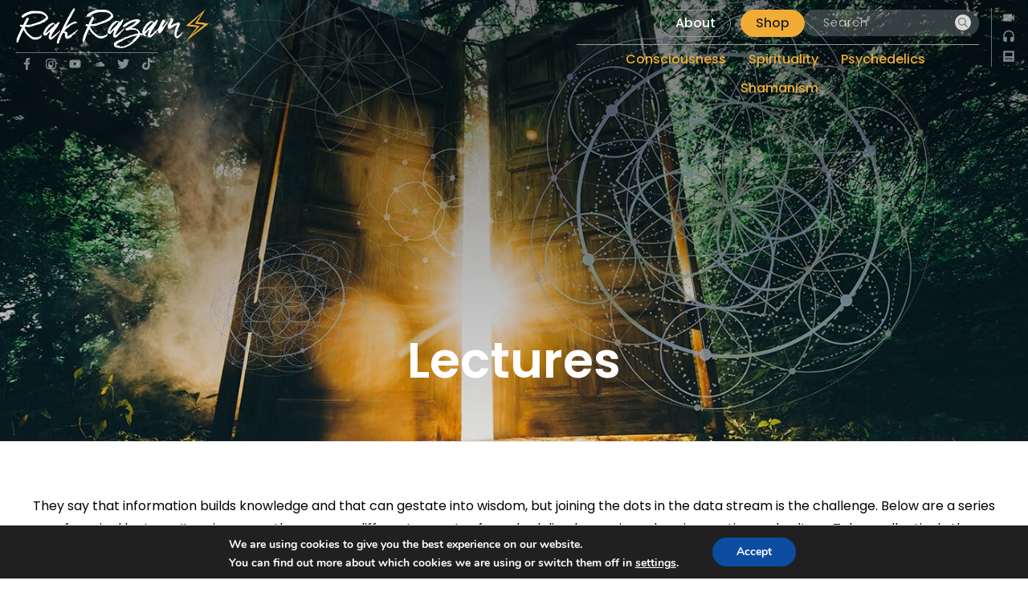

--- FILE ---
content_type: text/html; charset=UTF-8
request_url: https://rakrazam.com/lectures/
body_size: 72410
content:
<!doctype html>
<html lang="en-US" >
	<head>
		<link rel="profile" href="https://gmpg.org/xfn/11">
		<meta charset="UTF-8">
		<meta name="viewport" content="width=device-width, initial-scale=1">

				<script type="text/javascript">
			window.flatStyles = window.flatStyles || ''

			window.lightspeedOptimizeStylesheet = function () {
				const currentStylesheet = document.querySelector( '.tcb-lightspeed-style:not([data-ls-optimized])' )

				if ( currentStylesheet ) {
					try {
						if ( currentStylesheet.sheet && currentStylesheet.sheet.cssRules ) {
							if ( window.flatStyles ) {
								if ( this.optimizing ) {
									setTimeout( window.lightspeedOptimizeStylesheet.bind( this ), 24 )
								} else {
									this.optimizing = true;

									let rulesIndex = 0;

									while ( rulesIndex < currentStylesheet.sheet.cssRules.length ) {
										const rule = currentStylesheet.sheet.cssRules[ rulesIndex ]
										/* remove rules that already exist in the page */
										if ( rule.type === CSSRule.STYLE_RULE && window.flatStyles.includes( `${rule.selectorText}{` ) ) {
											currentStylesheet.sheet.deleteRule( rulesIndex )
										} else {
											rulesIndex ++
										}
									}
									/* optimize, mark it such, move to the next file, append the styles we have until now */
									currentStylesheet.setAttribute( 'data-ls-optimized', '1' )

									window.flatStyles += currentStylesheet.innerHTML

									this.optimizing = false
								}
							} else {
								window.flatStyles = currentStylesheet.innerHTML
								currentStylesheet.setAttribute( 'data-ls-optimized', '1' )
							}
						}
					} catch ( error ) {
						console.warn( error )
					}

					if ( currentStylesheet.parentElement.tagName !== 'HEAD' ) {
						/* always make sure that those styles end up in the head */
						const stylesheetID = currentStylesheet.id;
						/**
						 * make sure that there is only one copy of the css
						 * e.g display CSS
						 */
						if ( ( ! stylesheetID || ( stylesheetID && ! document.querySelector( `head #${stylesheetID}` ) ) ) ) {
							document.head.prepend( currentStylesheet )
						} else {
							currentStylesheet.remove();
						}
					}
				}
			}

			window.lightspeedOptimizeFlat = function ( styleSheetElement ) {
				if ( document.querySelectorAll( 'link[href*="thrive_flat.css"]' ).length > 1 ) {
					/* disable this flat if we already have one */
					styleSheetElement.setAttribute( 'disabled', true )
				} else {
					/* if this is the first one, make sure he's in head */
					if ( styleSheetElement.parentElement.tagName !== 'HEAD' ) {
						document.head.append( styleSheetElement )
					}
				}
			}
		</script>
		<style type="text/css" id="tcb-style-base-page-4941"  onLoad="typeof window.lightspeedOptimizeStylesheet === 'function' && window.lightspeedOptimizeStylesheet()" class="tcb-lightspeed-style">.thrv-page-section{position: relative;box-sizing: border-box !important;}.thrv-page-section .tve-page-section-out{position: absolute;width: 100%;height: 100%;left: 0px;top: 0px;box-sizing: border-box;transition: box-shadow 0.5s ease 0s;overflow: hidden;}.thrv-page-section.tve-height-update .tve-page-section-in{min-height: 150px;}.thrv-page-section .tve-page-section-in{box-sizing: border-box;margin-right: auto;margin-left: auto;position: relative;z-index: 1;min-height: 40px;}.tve-page-section-in > .thrv_wrapper:first-child{margin-top: 0px;}.tve-page-section-in > .thrv_wrapper:last-child{margin-bottom: 0px;}.thrv_wrapper .tve-content-box-background{position: absolute;width: 100%;left: 0px;top: 0px;overflow: hidden;-webkit-background-clip: padding-box;height: 100% !important;}.thrv_wrapper.thrv-content-box{box-sizing: border-box;position: relative;min-height: 10px;}.thrv_wrapper.thrv-content-box div:not(.thrv_icon):not(.ui-resizable-handle):not(.tve-auxiliary-icon-element){box-sizing: border-box;}.tve-cb{display: inline-block;vertical-align: middle;clear: both;overflow: visible;width: 100%;z-index: 1;position: relative;min-height: 10px;}a.tcb-button-link{background-color: rgb(26,188,156);padding: 12px 15px;font-size: 18px;box-sizing: border-box;display: inline-flex;align-items: center;overflow: hidden;width: 100%;text-align: center;line-height: 1.2em;}a.tcb-button-link:hover{background-color: rgb(21,162,136);}a.tcb-button-link > span::before{position: absolute;content: "";display: none;top: -100px;bottom: -100px;width: 1px;left: 10px;background-color: rgb(0,121,0);}span.tcb-button-texts{color: inherit;display: block;flex: 1 1 0%;position: relative;}span.tcb-button-texts > span{display: block;padding: 0px;}:not(.inc) .thrv_text_element h2 a:not(.tcb-button-link){color: inherit;font: inherit;letter-spacing: inherit;}:not(.inc) .thrv_text_element h2 a:not(.tcb-button-link):hover{color: inherit;font: inherit;letter-spacing: inherit;}.thrv_text_element a:not(.tcb-button-link){font-size: inherit;}.thrv_text_element{overflow-wrap: break-word;}body:not(.tve_editor_page) .thrv_wrapper.thrv_footer,body:not(.tve_editor_page) .thrv_wrapper.thrv_header{padding: 0px;}.tcb-post-content{overflow-wrap: break-word;}.tcb-post-content.thrv_wrapper{margin-top: 15px;margin-bottom: 15px;padding: 0px;}#tve_editor .tcb-post-content p{font-size: 16px;line-height: 1.6em;}.tcb-post-list{box-sizing: content-box;display: flex;flex-flow: wrap;justify-content: flex-start;padding: 0px !important;}.tcb-post-read-more{display: table;float: left;position: relative;}.tcb-post-read-more.thrv_wrapper{margin-bottom: 0px;margin-top: 0px;padding: 0px;}.tcb-post-read-more .tcb-button-link{color: rgb(255,255,255);--tcb-applied-color: #fff;text-decoration: none !important;}.tcb-post-read-more:not([data-button-style]) .tcb-button-link{border-radius: 5px;border: 1px solid rgb(215,215,215);color: rgb(10,10,10);--tcb-applied-color: #0a0a0a;font-size: 14px;padding: 10px;background-color: rgb(255,255,255) !important;}.tcb-post-read-more:not([data-button-style]) .tcb-button-link:hover{background-color: rgb(255,255,255);color: rgb(0,143,255);}.tcb-post-read-more-clear::after{clear: both;}.tcb-post-read-more-link:hover{border: 1px solid rgb(0,143,255);}article{box-sizing: border-box;transition: opacity 1s ease-in-out 0s;width: 100%;}article.thrv_wrapper{margin-bottom: 0px;margin-top: 0px;padding: 0px;}body:not(.tve_editor_page) .tcb-post-list[data-disabled-links="1"] article > .tve-article-cover,body:not(.tve_editor_page) .tcb-post-list[data-disabled-links="1"] article .tve-article-cover a{position: absolute;width: 100%;height: 100%;top: 0px;left: 0px;cursor: pointer;z-index: 12;}.tcb-article-cover-link,.tcb-post-list .tve-article-cover a{line-height: 0 !important;font-size: 0px !important;color: transparent !important;}.tcb-post-list.empty-list{min-height: 20px;}.tcb-post-list.empty-list > *{display: none;}.tcb-post-list.empty-list:not(.tve-loading)::after{display: block;height: 100%;text-align: center;width: 100%;content: attr(data-no_posts_text) !important;}.tve-loading{position: relative;opacity: 0.7;}.tve-loading.load-bot{opacity: 1;}.tve-loading.load-bot::after{bottom: 0px;top: inherit;}.tve-loading::after{background-image: url("[data-uri]");background-color: transparent;background-position: center center;background-repeat: no-repeat;background-size: 50px;content: "";display: block;height: 50px;position: absolute;width: 50px;left: calc(50% - 25px) !important;top: calc(50% - 25px) !important;}.tve-loading article{opacity: 0.4;}.tcb-post-list,.tve-content-list{--tve-gallery-vertical-space: 10px;--tve-gallery-horizontal-space: 10px;--tve-gallery-column-height: 120px;--tve-gallery-gutter: 10px;}.tcb-image-gallery .tcb-image-gallery-container.tve-loading,.tcb-image-gallery .tcb-carousel-container.tve-loading,.tcb-post-list .tcb-image-gallery-container.tve-loading,.tcb-post-list .tcb-carousel-container.tve-loading,.tve-content-list .tcb-image-gallery-container.tve-loading,.tve-content-list .tcb-carousel-container.tve-loading,.thrive-display-testimonials .tcb-image-gallery-container.tve-loading,.thrive-display-testimonials .tcb-carousel-container.tve-loading{position: relative;opacity: 0.7;height: 100px;}.tcb-image-gallery .tcb-image-gallery-container.tve-loading.load-bot,.tcb-image-gallery .tcb-carousel-container.tve-loading.load-bot,.tcb-post-list .tcb-image-gallery-container.tve-loading.load-bot,.tcb-post-list .tcb-carousel-container.tve-loading.load-bot,.tve-content-list .tcb-image-gallery-container.tve-loading.load-bot,.tve-content-list .tcb-carousel-container.tve-loading.load-bot,.thrive-display-testimonials .tcb-image-gallery-container.tve-loading.load-bot,.thrive-display-testimonials .tcb-carousel-container.tve-loading.load-bot{opacity: 1;}.tcb-image-gallery .tcb-image-gallery-container.tve-loading.load-bot::after,.tcb-image-gallery .tcb-carousel-container.tve-loading.load-bot::after,.tcb-post-list .tcb-image-gallery-container.tve-loading.load-bot::after,.tcb-post-list .tcb-carousel-container.tve-loading.load-bot::after,.tve-content-list .tcb-image-gallery-container.tve-loading.load-bot::after,.tve-content-list .tcb-carousel-container.tve-loading.load-bot::after,.thrive-display-testimonials .tcb-image-gallery-container.tve-loading.load-bot::after,.thrive-display-testimonials .tcb-carousel-container.tve-loading.load-bot::after{bottom: 0px;top: inherit;}.tcb-image-gallery .tcb-image-gallery-container.tve-loading .tve_image_caption,.tcb-image-gallery .tcb-carousel-container.tve-loading .tve_image_caption,.tcb-post-list .tcb-image-gallery-container.tve-loading .tve_image_caption,.tcb-post-list .tcb-carousel-container.tve-loading .tve_image_caption,.tve-content-list .tcb-image-gallery-container.tve-loading .tve_image_caption,.tve-content-list .tcb-carousel-container.tve-loading .tve_image_caption,.thrive-display-testimonials .tcb-image-gallery-container.tve-loading .tve_image_caption,.thrive-display-testimonials .tcb-carousel-container.tve-loading .tve_image_caption{opacity: 0;}.tcb-image-gallery .tcb-image-gallery-container.tve-loading::after,.tcb-image-gallery .tcb-carousel-container.tve-loading::after,.tcb-post-list .tcb-image-gallery-container.tve-loading::after,.tcb-post-list .tcb-carousel-container.tve-loading::after,.tve-content-list .tcb-image-gallery-container.tve-loading::after,.tve-content-list .tcb-carousel-container.tve-loading::after,.thrive-display-testimonials .tcb-image-gallery-container.tve-loading::after,.thrive-display-testimonials .tcb-carousel-container.tve-loading::after{background-image: url("[data-uri]");background-color: transparent;background-position: center center;background-repeat: no-repeat;background-size: 50px;content: "";display: block;height: 50px;left: calc(50% - 25px);position: absolute;top: calc(50% - 25px);width: 50px;}.notifications-content-wrapper.tcb-permanently-hidden{display: none !important;}.tcb-permanently-hidden{display: none !important;}.tar-disabled{cursor: default;opacity: 0.4;pointer-events: none;}.tcb-clear::after{display: block;height: 0px;content: "";}.tcb-flex-row{display: flex;flex-flow: row;align-items: stretch;justify-content: space-between;margin-top: 0px;margin-left: -15px;padding-bottom: 15px;padding-top: 15px;}.tcb-flex-col{flex: 1 1 auto;padding-top: 0px;padding-left: 15px;}.tcb-flex-row .tcb-flex-col{box-sizing: border-box;}.tcb-col{height: 100%;display: flex;flex-direction: column;position: relative;}.tcb-flex-row .tcb-col{box-sizing: border-box;}html{text-rendering: auto !important;}html body{text-rendering: auto !important;}.thrv_wrapper{margin-top: 20px;margin-bottom: 20px;padding: 1px;}.thrv_wrapper div{box-sizing: content-box;}.thrv_wrapper.tve-elem-default-pad{padding: 20px;}.thrv_wrapper.thrv_text_element,.thrv_wrapper.thrv-page-section{margin: 0px;}.thrv_wrapper.thrv-columns{margin-top: 10px;margin-bottom: 10px;padding: 0px;}p{font-size: 1em;}.thrive-shortcode-content a{color: inherit;}:not(#_s):not(#_s) .tcb-conditional-display-placeholder{position: relative;min-height: var(--tcb-container-height-d,100px) !important;}:not(#_s):not(#_s) .tcb-conditional-display-placeholder.thrv-page-section{box-sizing: border-box;margin: 0px;}:not(#_s):not(#_s) .tcb-conditional-display-placeholder.thrv-content-box{box-sizing: border-box;}:not(#_s):not(#_s) .tcb-conditional-display-placeholder .tve-page-section-out,:not(#_s):not(#_s) .tcb-conditional-display-placeholder .tve-content-box-background{box-sizing: border-box;position: absolute;width: 100%;height: 100%;left: 0px;top: 0px;overflow: hidden;}.thrv_wrapper.thrv_contentbox_shortcode{position: relative;}.tcb-post-content::after{clear: both;}.tcb-post-content{margin: 1.5em 0px 0px;}article{position: relative;}.tcb-post-list[data-type="list"] article{margin-top: 20px;}body:not(.ttb-editor-page) .tcb-post-content::before,body:not(.ttb-editor-page) .tcb-post-content::after{display: none;}.thrv_wrapper.thrv_text_element{padding: 1px;}@media (max-width: 1023px){:not(#_s):not(#_s) .tcb-conditional-display-placeholder{min-height: var(--tcb-container-height-t) !important;}}@media (max-width: 767px){html{overflow-x: hidden !important;}html,body{max-width: 100vw !important;}body:not(.tcb_show_all_hidden) .tcb-mobile-hidden{display: none !important;}.tcb-flex-row{flex-direction: column;}.tcb-flex-row.v-2{flex-direction: row;}.tcb-flex-row.v-2:not(.tcb-mobile-no-wrap){flex-wrap: wrap;}.tcb-flex-row.v-2:not(.tcb-mobile-no-wrap) > .tcb-flex-col{width: 100%;flex: 1 0 390px;max-width: 100% !important;}:not(#_s):not(#_s) .tcb-conditional-display-placeholder{min-height: var(--tcb-container-height-m) !important;}}@media (min-width: 1024px){body:not(.tcb_show_all_hidden) .tcb-desktop-hidden{display: none !important;}}@media (min-width: 768px) and (max-width: 1023px){body:not(.tcb_show_all_hidden) .tcb-tablet-hidden{display: none !important;}}@media (max-width: 1023px) and (min-width: 768px){.tcb-flex-row.tcb-medium-no-wrap,.tcb-flex-row.tcb-resized.tcb-medium-no-wrap{flex-wrap: nowrap !important;}.tcb-flex-row.tcb-medium-no-wrap > .tcb-flex-col,.tcb-flex-row.tcb-resized.tcb-medium-no-wrap > .tcb-flex-col{flex: 1 1 auto !important;}}@media screen and (-ms-high-contrast:active),(-ms-high-contrast:none){.tcb-flex-col{width: 100%;}.tcb-col{display: block;}}@media screen and (max-device-width: 480px){body{text-size-adjust: none;}}</style><link rel='stylesheet' id='tcb-style-base-thrive_template-1968'  href='//rakrazam.com/app/uploads/thrive/tcb-base-css-1968-1658759971.css' type='text/css' media='all' /><meta name='robots' content='index, follow, max-image-preview:large, max-snippet:-1, max-video-preview:-1' />
	<style>img:is([sizes="auto" i], [sizes^="auto," i]) { contain-intrinsic-size: 3000px 1500px }</style>
	
	<!-- This site is optimized with the Yoast SEO plugin v24.8.1 - https://yoast.com/wordpress/plugins/seo/ -->
	<title>Lectures by Rak Razam</title>
	<meta name="description" content="Think of this page as your digital “Mystery School”, with audio and video lectures hyperlinked to connect to the larger data out there." />
	<link rel="canonical" href="https://rakrazam.com/lectures/" />
	<meta property="og:locale" content="en_US" />
	<meta property="og:type" content="article" />
	<meta property="og:title" content="Lectures by Rak Razam" />
	<meta property="og:description" content="Think of this page as your digital “Mystery School”, with audio and video lectures hyperlinked to connect to the larger data out there." />
	<meta property="og:url" content="https://rakrazam.com/lectures/" />
	<meta property="og:site_name" content="Rak Razam" />
	<meta property="article:modified_time" content="2023-11-16T12:34:28+00:00" />
	<meta property="og:image" content="https://rakrazam.com/app/uploads/2023/11/Lectures-cover.jpg" />
	<meta property="og:image:width" content="1400" />
	<meta property="og:image:height" content="933" />
	<meta property="og:image:type" content="image/jpeg" />
	<meta name="twitter:card" content="summary_large_image" />
	<meta name="twitter:label1" content="Est. reading time" />
	<meta name="twitter:data1" content="3 minutes" />
	<script type="application/ld+json" class="yoast-schema-graph">{"@context":"https://schema.org","@graph":[{"@type":"WebPage","@id":"https://rakrazam.com/lectures/","url":"https://rakrazam.com/lectures/","name":"Lectures by Rak Razam","isPartOf":{"@id":"https://rakrazam.com/#website"},"primaryImageOfPage":{"@id":"https://rakrazam.com/lectures/#primaryimage"},"image":{"@id":"https://rakrazam.com/lectures/#primaryimage"},"thumbnailUrl":"https://rakrazam.com/app/uploads/2023/11/Lectures-cover.jpg","datePublished":"2023-11-15T00:00:39+00:00","dateModified":"2023-11-16T12:34:28+00:00","description":"Think of this page as your digital “Mystery School”, with audio and video lectures hyperlinked to connect to the larger data out there.","breadcrumb":{"@id":"https://rakrazam.com/lectures/#breadcrumb"},"inLanguage":"en-US","potentialAction":[{"@type":"ReadAction","target":["https://rakrazam.com/lectures/"]}]},{"@type":"ImageObject","inLanguage":"en-US","@id":"https://rakrazam.com/lectures/#primaryimage","url":"https://rakrazam.com/app/uploads/2023/11/Lectures-cover.jpg","contentUrl":"https://rakrazam.com/app/uploads/2023/11/Lectures-cover.jpg","width":1400,"height":933},{"@type":"BreadcrumbList","@id":"https://rakrazam.com/lectures/#breadcrumb","itemListElement":[{"@type":"ListItem","position":1,"name":"Home","item":"https://rakrazam.com/"},{"@type":"ListItem","position":2,"name":"Lectures"}]},{"@type":"WebSite","@id":"https://rakrazam.com/#website","url":"https://rakrazam.com/","name":"Rak Razam","description":"Remembering Who and What We Really Are","publisher":{"@id":"https://rakrazam.com/#organization"},"potentialAction":[{"@type":"SearchAction","target":{"@type":"EntryPoint","urlTemplate":"https://rakrazam.com/?s={search_term_string}"},"query-input":{"@type":"PropertyValueSpecification","valueRequired":true,"valueName":"search_term_string"}}],"inLanguage":"en-US"},{"@type":"Organization","@id":"https://rakrazam.com/#organization","name":"Rak Razam","url":"https://rakrazam.com/","logo":{"@type":"ImageObject","inLanguage":"en-US","@id":"https://rakrazam.com/#/schema/logo/image/","url":"https://rakrazam.com/app/uploads/2022/01/LOGO_RakRazam_Colour-FINAL.png","contentUrl":"https://rakrazam.com/app/uploads/2022/01/LOGO_RakRazam_Colour-FINAL.png","width":416,"height":85,"caption":"Rak Razam"},"image":{"@id":"https://rakrazam.com/#/schema/logo/image/"}}]}</script>
	<!-- / Yoast SEO plugin. -->


<link rel='dns-prefetch' href='//www.google.com' />
<link rel="alternate" type="application/rss+xml" title="Rak Razam &raquo; Feed" href="https://rakrazam.com/feed/" />
<link rel="alternate" type="application/rss+xml" title="Rak Razam &raquo; Comments Feed" href="https://rakrazam.com/comments/feed/" />
<script type="text/javascript">
/* <![CDATA[ */
window._wpemojiSettings = {"baseUrl":"https:\/\/s.w.org\/images\/core\/emoji\/15.0.3\/72x72\/","ext":".png","svgUrl":"https:\/\/s.w.org\/images\/core\/emoji\/15.0.3\/svg\/","svgExt":".svg","source":{"concatemoji":"https:\/\/rakrazam.com\/wp\/wp-includes\/js\/wp-emoji-release.min.js?ver=6.7.2"}};
/*! This file is auto-generated */
!function(i,n){var o,s,e;function c(e){try{var t={supportTests:e,timestamp:(new Date).valueOf()};sessionStorage.setItem(o,JSON.stringify(t))}catch(e){}}function p(e,t,n){e.clearRect(0,0,e.canvas.width,e.canvas.height),e.fillText(t,0,0);var t=new Uint32Array(e.getImageData(0,0,e.canvas.width,e.canvas.height).data),r=(e.clearRect(0,0,e.canvas.width,e.canvas.height),e.fillText(n,0,0),new Uint32Array(e.getImageData(0,0,e.canvas.width,e.canvas.height).data));return t.every(function(e,t){return e===r[t]})}function u(e,t,n){switch(t){case"flag":return n(e,"\ud83c\udff3\ufe0f\u200d\u26a7\ufe0f","\ud83c\udff3\ufe0f\u200b\u26a7\ufe0f")?!1:!n(e,"\ud83c\uddfa\ud83c\uddf3","\ud83c\uddfa\u200b\ud83c\uddf3")&&!n(e,"\ud83c\udff4\udb40\udc67\udb40\udc62\udb40\udc65\udb40\udc6e\udb40\udc67\udb40\udc7f","\ud83c\udff4\u200b\udb40\udc67\u200b\udb40\udc62\u200b\udb40\udc65\u200b\udb40\udc6e\u200b\udb40\udc67\u200b\udb40\udc7f");case"emoji":return!n(e,"\ud83d\udc26\u200d\u2b1b","\ud83d\udc26\u200b\u2b1b")}return!1}function f(e,t,n){var r="undefined"!=typeof WorkerGlobalScope&&self instanceof WorkerGlobalScope?new OffscreenCanvas(300,150):i.createElement("canvas"),a=r.getContext("2d",{willReadFrequently:!0}),o=(a.textBaseline="top",a.font="600 32px Arial",{});return e.forEach(function(e){o[e]=t(a,e,n)}),o}function t(e){var t=i.createElement("script");t.src=e,t.defer=!0,i.head.appendChild(t)}"undefined"!=typeof Promise&&(o="wpEmojiSettingsSupports",s=["flag","emoji"],n.supports={everything:!0,everythingExceptFlag:!0},e=new Promise(function(e){i.addEventListener("DOMContentLoaded",e,{once:!0})}),new Promise(function(t){var n=function(){try{var e=JSON.parse(sessionStorage.getItem(o));if("object"==typeof e&&"number"==typeof e.timestamp&&(new Date).valueOf()<e.timestamp+604800&&"object"==typeof e.supportTests)return e.supportTests}catch(e){}return null}();if(!n){if("undefined"!=typeof Worker&&"undefined"!=typeof OffscreenCanvas&&"undefined"!=typeof URL&&URL.createObjectURL&&"undefined"!=typeof Blob)try{var e="postMessage("+f.toString()+"("+[JSON.stringify(s),u.toString(),p.toString()].join(",")+"));",r=new Blob([e],{type:"text/javascript"}),a=new Worker(URL.createObjectURL(r),{name:"wpTestEmojiSupports"});return void(a.onmessage=function(e){c(n=e.data),a.terminate(),t(n)})}catch(e){}c(n=f(s,u,p))}t(n)}).then(function(e){for(var t in e)n.supports[t]=e[t],n.supports.everything=n.supports.everything&&n.supports[t],"flag"!==t&&(n.supports.everythingExceptFlag=n.supports.everythingExceptFlag&&n.supports[t]);n.supports.everythingExceptFlag=n.supports.everythingExceptFlag&&!n.supports.flag,n.DOMReady=!1,n.readyCallback=function(){n.DOMReady=!0}}).then(function(){return e}).then(function(){var e;n.supports.everything||(n.readyCallback(),(e=n.source||{}).concatemoji?t(e.concatemoji):e.wpemoji&&e.twemoji&&(t(e.twemoji),t(e.wpemoji)))}))}((window,document),window._wpemojiSettings);
/* ]]> */
</script>
<link rel='stylesheet' id='scap.flashblock-css' href='https://rakrazam.com/app/plugins/compact-wp-audio-player/css/flashblock.css?ver=6.7.2' type='text/css' media='all' />
<link rel='stylesheet' id='scap.player-css' href='https://rakrazam.com/app/plugins/compact-wp-audio-player/css/player.css?ver=6.7.2' type='text/css' media='all' />
<style id='wp-emoji-styles-inline-css' type='text/css'>

	img.wp-smiley, img.emoji {
		display: inline !important;
		border: none !important;
		box-shadow: none !important;
		height: 1em !important;
		width: 1em !important;
		margin: 0 0.07em !important;
		vertical-align: -0.1em !important;
		background: none !important;
		padding: 0 !important;
	}
</style>
<link rel='stylesheet' id='wp-block-library-css' href='https://rakrazam.com/wp/wp-includes/css/dist/block-library/style.min.css?ver=6.7.2' type='text/css' media='all' />
<style id='classic-theme-styles-inline-css' type='text/css'>
/*! This file is auto-generated */
.wp-block-button__link{color:#fff;background-color:#32373c;border-radius:9999px;box-shadow:none;text-decoration:none;padding:calc(.667em + 2px) calc(1.333em + 2px);font-size:1.125em}.wp-block-file__button{background:#32373c;color:#fff;text-decoration:none}
</style>
<style id='global-styles-inline-css' type='text/css'>
:root{--wp--preset--aspect-ratio--square: 1;--wp--preset--aspect-ratio--4-3: 4/3;--wp--preset--aspect-ratio--3-4: 3/4;--wp--preset--aspect-ratio--3-2: 3/2;--wp--preset--aspect-ratio--2-3: 2/3;--wp--preset--aspect-ratio--16-9: 16/9;--wp--preset--aspect-ratio--9-16: 9/16;--wp--preset--color--black: #000000;--wp--preset--color--cyan-bluish-gray: #abb8c3;--wp--preset--color--white: #ffffff;--wp--preset--color--pale-pink: #f78da7;--wp--preset--color--vivid-red: #cf2e2e;--wp--preset--color--luminous-vivid-orange: #ff6900;--wp--preset--color--luminous-vivid-amber: #fcb900;--wp--preset--color--light-green-cyan: #7bdcb5;--wp--preset--color--vivid-green-cyan: #00d084;--wp--preset--color--pale-cyan-blue: #8ed1fc;--wp--preset--color--vivid-cyan-blue: #0693e3;--wp--preset--color--vivid-purple: #9b51e0;--wp--preset--gradient--vivid-cyan-blue-to-vivid-purple: linear-gradient(135deg,rgba(6,147,227,1) 0%,rgb(155,81,224) 100%);--wp--preset--gradient--light-green-cyan-to-vivid-green-cyan: linear-gradient(135deg,rgb(122,220,180) 0%,rgb(0,208,130) 100%);--wp--preset--gradient--luminous-vivid-amber-to-luminous-vivid-orange: linear-gradient(135deg,rgba(252,185,0,1) 0%,rgba(255,105,0,1) 100%);--wp--preset--gradient--luminous-vivid-orange-to-vivid-red: linear-gradient(135deg,rgba(255,105,0,1) 0%,rgb(207,46,46) 100%);--wp--preset--gradient--very-light-gray-to-cyan-bluish-gray: linear-gradient(135deg,rgb(238,238,238) 0%,rgb(169,184,195) 100%);--wp--preset--gradient--cool-to-warm-spectrum: linear-gradient(135deg,rgb(74,234,220) 0%,rgb(151,120,209) 20%,rgb(207,42,186) 40%,rgb(238,44,130) 60%,rgb(251,105,98) 80%,rgb(254,248,76) 100%);--wp--preset--gradient--blush-light-purple: linear-gradient(135deg,rgb(255,206,236) 0%,rgb(152,150,240) 100%);--wp--preset--gradient--blush-bordeaux: linear-gradient(135deg,rgb(254,205,165) 0%,rgb(254,45,45) 50%,rgb(107,0,62) 100%);--wp--preset--gradient--luminous-dusk: linear-gradient(135deg,rgb(255,203,112) 0%,rgb(199,81,192) 50%,rgb(65,88,208) 100%);--wp--preset--gradient--pale-ocean: linear-gradient(135deg,rgb(255,245,203) 0%,rgb(182,227,212) 50%,rgb(51,167,181) 100%);--wp--preset--gradient--electric-grass: linear-gradient(135deg,rgb(202,248,128) 0%,rgb(113,206,126) 100%);--wp--preset--gradient--midnight: linear-gradient(135deg,rgb(2,3,129) 0%,rgb(40,116,252) 100%);--wp--preset--font-size--small: 13px;--wp--preset--font-size--medium: 20px;--wp--preset--font-size--large: 36px;--wp--preset--font-size--x-large: 42px;--wp--preset--font-family--inter: "Inter", sans-serif;--wp--preset--font-family--cardo: Cardo;--wp--preset--spacing--20: 0.44rem;--wp--preset--spacing--30: 0.67rem;--wp--preset--spacing--40: 1rem;--wp--preset--spacing--50: 1.5rem;--wp--preset--spacing--60: 2.25rem;--wp--preset--spacing--70: 3.38rem;--wp--preset--spacing--80: 5.06rem;--wp--preset--shadow--natural: 6px 6px 9px rgba(0, 0, 0, 0.2);--wp--preset--shadow--deep: 12px 12px 50px rgba(0, 0, 0, 0.4);--wp--preset--shadow--sharp: 6px 6px 0px rgba(0, 0, 0, 0.2);--wp--preset--shadow--outlined: 6px 6px 0px -3px rgba(255, 255, 255, 1), 6px 6px rgba(0, 0, 0, 1);--wp--preset--shadow--crisp: 6px 6px 0px rgba(0, 0, 0, 1);}:where(.is-layout-flex){gap: 0.5em;}:where(.is-layout-grid){gap: 0.5em;}body .is-layout-flex{display: flex;}.is-layout-flex{flex-wrap: wrap;align-items: center;}.is-layout-flex > :is(*, div){margin: 0;}body .is-layout-grid{display: grid;}.is-layout-grid > :is(*, div){margin: 0;}:where(.wp-block-columns.is-layout-flex){gap: 2em;}:where(.wp-block-columns.is-layout-grid){gap: 2em;}:where(.wp-block-post-template.is-layout-flex){gap: 1.25em;}:where(.wp-block-post-template.is-layout-grid){gap: 1.25em;}.has-black-color{color: var(--wp--preset--color--black) !important;}.has-cyan-bluish-gray-color{color: var(--wp--preset--color--cyan-bluish-gray) !important;}.has-white-color{color: var(--wp--preset--color--white) !important;}.has-pale-pink-color{color: var(--wp--preset--color--pale-pink) !important;}.has-vivid-red-color{color: var(--wp--preset--color--vivid-red) !important;}.has-luminous-vivid-orange-color{color: var(--wp--preset--color--luminous-vivid-orange) !important;}.has-luminous-vivid-amber-color{color: var(--wp--preset--color--luminous-vivid-amber) !important;}.has-light-green-cyan-color{color: var(--wp--preset--color--light-green-cyan) !important;}.has-vivid-green-cyan-color{color: var(--wp--preset--color--vivid-green-cyan) !important;}.has-pale-cyan-blue-color{color: var(--wp--preset--color--pale-cyan-blue) !important;}.has-vivid-cyan-blue-color{color: var(--wp--preset--color--vivid-cyan-blue) !important;}.has-vivid-purple-color{color: var(--wp--preset--color--vivid-purple) !important;}.has-black-background-color{background-color: var(--wp--preset--color--black) !important;}.has-cyan-bluish-gray-background-color{background-color: var(--wp--preset--color--cyan-bluish-gray) !important;}.has-white-background-color{background-color: var(--wp--preset--color--white) !important;}.has-pale-pink-background-color{background-color: var(--wp--preset--color--pale-pink) !important;}.has-vivid-red-background-color{background-color: var(--wp--preset--color--vivid-red) !important;}.has-luminous-vivid-orange-background-color{background-color: var(--wp--preset--color--luminous-vivid-orange) !important;}.has-luminous-vivid-amber-background-color{background-color: var(--wp--preset--color--luminous-vivid-amber) !important;}.has-light-green-cyan-background-color{background-color: var(--wp--preset--color--light-green-cyan) !important;}.has-vivid-green-cyan-background-color{background-color: var(--wp--preset--color--vivid-green-cyan) !important;}.has-pale-cyan-blue-background-color{background-color: var(--wp--preset--color--pale-cyan-blue) !important;}.has-vivid-cyan-blue-background-color{background-color: var(--wp--preset--color--vivid-cyan-blue) !important;}.has-vivid-purple-background-color{background-color: var(--wp--preset--color--vivid-purple) !important;}.has-black-border-color{border-color: var(--wp--preset--color--black) !important;}.has-cyan-bluish-gray-border-color{border-color: var(--wp--preset--color--cyan-bluish-gray) !important;}.has-white-border-color{border-color: var(--wp--preset--color--white) !important;}.has-pale-pink-border-color{border-color: var(--wp--preset--color--pale-pink) !important;}.has-vivid-red-border-color{border-color: var(--wp--preset--color--vivid-red) !important;}.has-luminous-vivid-orange-border-color{border-color: var(--wp--preset--color--luminous-vivid-orange) !important;}.has-luminous-vivid-amber-border-color{border-color: var(--wp--preset--color--luminous-vivid-amber) !important;}.has-light-green-cyan-border-color{border-color: var(--wp--preset--color--light-green-cyan) !important;}.has-vivid-green-cyan-border-color{border-color: var(--wp--preset--color--vivid-green-cyan) !important;}.has-pale-cyan-blue-border-color{border-color: var(--wp--preset--color--pale-cyan-blue) !important;}.has-vivid-cyan-blue-border-color{border-color: var(--wp--preset--color--vivid-cyan-blue) !important;}.has-vivid-purple-border-color{border-color: var(--wp--preset--color--vivid-purple) !important;}.has-vivid-cyan-blue-to-vivid-purple-gradient-background{background: var(--wp--preset--gradient--vivid-cyan-blue-to-vivid-purple) !important;}.has-light-green-cyan-to-vivid-green-cyan-gradient-background{background: var(--wp--preset--gradient--light-green-cyan-to-vivid-green-cyan) !important;}.has-luminous-vivid-amber-to-luminous-vivid-orange-gradient-background{background: var(--wp--preset--gradient--luminous-vivid-amber-to-luminous-vivid-orange) !important;}.has-luminous-vivid-orange-to-vivid-red-gradient-background{background: var(--wp--preset--gradient--luminous-vivid-orange-to-vivid-red) !important;}.has-very-light-gray-to-cyan-bluish-gray-gradient-background{background: var(--wp--preset--gradient--very-light-gray-to-cyan-bluish-gray) !important;}.has-cool-to-warm-spectrum-gradient-background{background: var(--wp--preset--gradient--cool-to-warm-spectrum) !important;}.has-blush-light-purple-gradient-background{background: var(--wp--preset--gradient--blush-light-purple) !important;}.has-blush-bordeaux-gradient-background{background: var(--wp--preset--gradient--blush-bordeaux) !important;}.has-luminous-dusk-gradient-background{background: var(--wp--preset--gradient--luminous-dusk) !important;}.has-pale-ocean-gradient-background{background: var(--wp--preset--gradient--pale-ocean) !important;}.has-electric-grass-gradient-background{background: var(--wp--preset--gradient--electric-grass) !important;}.has-midnight-gradient-background{background: var(--wp--preset--gradient--midnight) !important;}.has-small-font-size{font-size: var(--wp--preset--font-size--small) !important;}.has-medium-font-size{font-size: var(--wp--preset--font-size--medium) !important;}.has-large-font-size{font-size: var(--wp--preset--font-size--large) !important;}.has-x-large-font-size{font-size: var(--wp--preset--font-size--x-large) !important;}
:where(.wp-block-post-template.is-layout-flex){gap: 1.25em;}:where(.wp-block-post-template.is-layout-grid){gap: 1.25em;}
:where(.wp-block-columns.is-layout-flex){gap: 2em;}:where(.wp-block-columns.is-layout-grid){gap: 2em;}
:root :where(.wp-block-pullquote){font-size: 1.5em;line-height: 1.6;}
</style>
<link rel='stylesheet' id='woocommerce-layout-css' href='https://rakrazam.com/app/plugins/woocommerce/assets/css/woocommerce-layout.css?ver=9.7.1' type='text/css' media='all' />
<link rel='stylesheet' id='woocommerce-smallscreen-css' href='https://rakrazam.com/app/plugins/woocommerce/assets/css/woocommerce-smallscreen.css?ver=9.7.1' type='text/css' media='only screen and (max-width: 768px)' />
<link rel='stylesheet' id='woocommerce-general-css' href='https://rakrazam.com/app/plugins/woocommerce/assets/css/woocommerce.css?ver=9.7.1' type='text/css' media='all' />
<style id='woocommerce-inline-inline-css' type='text/css'>
.woocommerce form .form-row .required { visibility: visible; }
</style>
<link rel='stylesheet' id='brands-styles-css' href='https://rakrazam.com/app/plugins/woocommerce/assets/css/brands.css?ver=9.7.1' type='text/css' media='all' />
<link rel='stylesheet' id='parent-style-css' href='https://rakrazam.com/app/themes/thrive-theme/style.css?ver=6.7.2' type='text/css' media='all' />
<link rel='stylesheet' id='child-style-css' href='https://rakrazam.com/app/themes/thrive-theme-child/style.css?ver=1.0' type='text/css' media='all' />
<style id='akismet-widget-style-inline-css' type='text/css'>

			.a-stats {
				--akismet-color-mid-green: #357b49;
				--akismet-color-white: #fff;
				--akismet-color-light-grey: #f6f7f7;

				max-width: 350px;
				width: auto;
			}

			.a-stats * {
				all: unset;
				box-sizing: border-box;
			}

			.a-stats strong {
				font-weight: 600;
			}

			.a-stats a.a-stats__link,
			.a-stats a.a-stats__link:visited,
			.a-stats a.a-stats__link:active {
				background: var(--akismet-color-mid-green);
				border: none;
				box-shadow: none;
				border-radius: 8px;
				color: var(--akismet-color-white);
				cursor: pointer;
				display: block;
				font-family: -apple-system, BlinkMacSystemFont, 'Segoe UI', 'Roboto', 'Oxygen-Sans', 'Ubuntu', 'Cantarell', 'Helvetica Neue', sans-serif;
				font-weight: 500;
				padding: 12px;
				text-align: center;
				text-decoration: none;
				transition: all 0.2s ease;
			}

			/* Extra specificity to deal with TwentyTwentyOne focus style */
			.widget .a-stats a.a-stats__link:focus {
				background: var(--akismet-color-mid-green);
				color: var(--akismet-color-white);
				text-decoration: none;
			}

			.a-stats a.a-stats__link:hover {
				filter: brightness(110%);
				box-shadow: 0 4px 12px rgba(0, 0, 0, 0.06), 0 0 2px rgba(0, 0, 0, 0.16);
			}

			.a-stats .count {
				color: var(--akismet-color-white);
				display: block;
				font-size: 1.5em;
				line-height: 1.4;
				padding: 0 13px;
				white-space: nowrap;
			}
		
</style>
<link rel='stylesheet' id='thrive-theme-woocommerce-css' href='https://rakrazam.com/app/themes/thrive-theme/inc/assets/dist/woocommerce.css?ver=10.7' type='text/css' media='all' />
<link rel='stylesheet' id='thrive-theme-css' href='https://rakrazam.com/app/themes/thrive-theme/style.css?ver=10.7' type='text/css' media='all' />
<link rel='stylesheet' id='moove_gdpr_frontend-css' href='https://rakrazam.com/app/plugins/gdpr-cookie-compliance/dist/styles/gdpr-main.css?ver=4.16.1' type='text/css' media='all' />
<style id='moove_gdpr_frontend-inline-css' type='text/css'>
#moove_gdpr_cookie_modal,#moove_gdpr_cookie_info_bar,.gdpr_cookie_settings_shortcode_content{font-family:Nunito,sans-serif}#moove_gdpr_save_popup_settings_button{background-color:#373737;color:#fff}#moove_gdpr_save_popup_settings_button:hover{background-color:#000}#moove_gdpr_cookie_info_bar .moove-gdpr-info-bar-container .moove-gdpr-info-bar-content a.mgbutton,#moove_gdpr_cookie_info_bar .moove-gdpr-info-bar-container .moove-gdpr-info-bar-content button.mgbutton{background-color:#0C4DA2}#moove_gdpr_cookie_modal .moove-gdpr-modal-content .moove-gdpr-modal-footer-content .moove-gdpr-button-holder a.mgbutton,#moove_gdpr_cookie_modal .moove-gdpr-modal-content .moove-gdpr-modal-footer-content .moove-gdpr-button-holder button.mgbutton,.gdpr_cookie_settings_shortcode_content .gdpr-shr-button.button-green{background-color:#0C4DA2;border-color:#0C4DA2}#moove_gdpr_cookie_modal .moove-gdpr-modal-content .moove-gdpr-modal-footer-content .moove-gdpr-button-holder a.mgbutton:hover,#moove_gdpr_cookie_modal .moove-gdpr-modal-content .moove-gdpr-modal-footer-content .moove-gdpr-button-holder button.mgbutton:hover,.gdpr_cookie_settings_shortcode_content .gdpr-shr-button.button-green:hover{background-color:#fff;color:#0C4DA2}#moove_gdpr_cookie_modal .moove-gdpr-modal-content .moove-gdpr-modal-close i,#moove_gdpr_cookie_modal .moove-gdpr-modal-content .moove-gdpr-modal-close span.gdpr-icon{background-color:#0C4DA2;border:1px solid #0C4DA2}#moove_gdpr_cookie_info_bar span.change-settings-button.focus-g,#moove_gdpr_cookie_info_bar span.change-settings-button:focus,#moove_gdpr_cookie_info_bar button.change-settings-button.focus-g,#moove_gdpr_cookie_info_bar button.change-settings-button:focus{-webkit-box-shadow:0 0 1px 3px #0C4DA2;-moz-box-shadow:0 0 1px 3px #0C4DA2;box-shadow:0 0 1px 3px #0C4DA2}#moove_gdpr_cookie_modal .moove-gdpr-modal-content .moove-gdpr-modal-close i:hover,#moove_gdpr_cookie_modal .moove-gdpr-modal-content .moove-gdpr-modal-close span.gdpr-icon:hover,#moove_gdpr_cookie_info_bar span[data-href]>u.change-settings-button{color:#0C4DA2}#moove_gdpr_cookie_modal .moove-gdpr-modal-content .moove-gdpr-modal-left-content #moove-gdpr-menu li.menu-item-selected a span.gdpr-icon,#moove_gdpr_cookie_modal .moove-gdpr-modal-content .moove-gdpr-modal-left-content #moove-gdpr-menu li.menu-item-selected button span.gdpr-icon{color:inherit}#moove_gdpr_cookie_modal .moove-gdpr-modal-content .moove-gdpr-modal-left-content #moove-gdpr-menu li a span.gdpr-icon,#moove_gdpr_cookie_modal .moove-gdpr-modal-content .moove-gdpr-modal-left-content #moove-gdpr-menu li button span.gdpr-icon{color:inherit}#moove_gdpr_cookie_modal .gdpr-acc-link{line-height:0;font-size:0;color:transparent;position:absolute}#moove_gdpr_cookie_modal .moove-gdpr-modal-content .moove-gdpr-modal-close:hover i,#moove_gdpr_cookie_modal .moove-gdpr-modal-content .moove-gdpr-modal-left-content #moove-gdpr-menu li a,#moove_gdpr_cookie_modal .moove-gdpr-modal-content .moove-gdpr-modal-left-content #moove-gdpr-menu li button,#moove_gdpr_cookie_modal .moove-gdpr-modal-content .moove-gdpr-modal-left-content #moove-gdpr-menu li button i,#moove_gdpr_cookie_modal .moove-gdpr-modal-content .moove-gdpr-modal-left-content #moove-gdpr-menu li a i,#moove_gdpr_cookie_modal .moove-gdpr-modal-content .moove-gdpr-tab-main .moove-gdpr-tab-main-content a:hover,#moove_gdpr_cookie_info_bar.moove-gdpr-dark-scheme .moove-gdpr-info-bar-container .moove-gdpr-info-bar-content a.mgbutton:hover,#moove_gdpr_cookie_info_bar.moove-gdpr-dark-scheme .moove-gdpr-info-bar-container .moove-gdpr-info-bar-content button.mgbutton:hover,#moove_gdpr_cookie_info_bar.moove-gdpr-dark-scheme .moove-gdpr-info-bar-container .moove-gdpr-info-bar-content a:hover,#moove_gdpr_cookie_info_bar.moove-gdpr-dark-scheme .moove-gdpr-info-bar-container .moove-gdpr-info-bar-content button:hover,#moove_gdpr_cookie_info_bar.moove-gdpr-dark-scheme .moove-gdpr-info-bar-container .moove-gdpr-info-bar-content span.change-settings-button:hover,#moove_gdpr_cookie_info_bar.moove-gdpr-dark-scheme .moove-gdpr-info-bar-container .moove-gdpr-info-bar-content button.change-settings-button:hover,#moove_gdpr_cookie_info_bar.moove-gdpr-dark-scheme .moove-gdpr-info-bar-container .moove-gdpr-info-bar-content u.change-settings-button:hover,#moove_gdpr_cookie_info_bar span[data-href]>u.change-settings-button,#moove_gdpr_cookie_info_bar.moove-gdpr-dark-scheme .moove-gdpr-info-bar-container .moove-gdpr-info-bar-content a.mgbutton.focus-g,#moove_gdpr_cookie_info_bar.moove-gdpr-dark-scheme .moove-gdpr-info-bar-container .moove-gdpr-info-bar-content button.mgbutton.focus-g,#moove_gdpr_cookie_info_bar.moove-gdpr-dark-scheme .moove-gdpr-info-bar-container .moove-gdpr-info-bar-content a.focus-g,#moove_gdpr_cookie_info_bar.moove-gdpr-dark-scheme .moove-gdpr-info-bar-container .moove-gdpr-info-bar-content button.focus-g,#moove_gdpr_cookie_info_bar.moove-gdpr-dark-scheme .moove-gdpr-info-bar-container .moove-gdpr-info-bar-content a.mgbutton:focus,#moove_gdpr_cookie_info_bar.moove-gdpr-dark-scheme .moove-gdpr-info-bar-container .moove-gdpr-info-bar-content button.mgbutton:focus,#moove_gdpr_cookie_info_bar.moove-gdpr-dark-scheme .moove-gdpr-info-bar-container .moove-gdpr-info-bar-content a:focus,#moove_gdpr_cookie_info_bar.moove-gdpr-dark-scheme .moove-gdpr-info-bar-container .moove-gdpr-info-bar-content button:focus,#moove_gdpr_cookie_info_bar.moove-gdpr-dark-scheme .moove-gdpr-info-bar-container .moove-gdpr-info-bar-content span.change-settings-button.focus-g,span.change-settings-button:focus,button.change-settings-button.focus-g,button.change-settings-button:focus,#moove_gdpr_cookie_info_bar.moove-gdpr-dark-scheme .moove-gdpr-info-bar-container .moove-gdpr-info-bar-content u.change-settings-button.focus-g,#moove_gdpr_cookie_info_bar.moove-gdpr-dark-scheme .moove-gdpr-info-bar-container .moove-gdpr-info-bar-content u.change-settings-button:focus{color:#0C4DA2}#moove_gdpr_cookie_modal .moove-gdpr-branding.focus-g span,#moove_gdpr_cookie_modal .moove-gdpr-modal-content .moove-gdpr-tab-main a.focus-g{color:#0C4DA2}#moove_gdpr_cookie_modal.gdpr_lightbox-hide{display:none}
</style>
<link rel='stylesheet' id='select2-css' href='https://rakrazam.com/app/plugins/woocommerce/assets/css/select2.css?ver=9.7.1' type='text/css' media='all' />
<script type="text/javascript" src="https://rakrazam.com/app/plugins/compact-wp-audio-player/js/soundmanager2-nodebug-jsmin.js?ver=6.7.2" id="scap.soundmanager2-js"></script>
<script type="text/javascript" src="https://rakrazam.com/wp/wp-includes/js/jquery/jquery.min.js?ver=3.7.1" id="jquery-core-js"></script>
<script type="text/javascript" src="https://rakrazam.com/wp/wp-includes/js/jquery/jquery-migrate.min.js?ver=3.4.1" id="jquery-migrate-js"></script>
<script type="text/javascript" src="https://rakrazam.com/wp/wp-includes/js/jquery/ui/core.min.js?ver=1.13.3" id="jquery-ui-core-js"></script>
<script type="text/javascript" src="https://rakrazam.com/wp/wp-includes/js/jquery/ui/menu.min.js?ver=1.13.3" id="jquery-ui-menu-js"></script>
<script type="text/javascript" src="https://rakrazam.com/wp/wp-includes/js/dist/dom-ready.min.js?ver=f77871ff7694fffea381" id="wp-dom-ready-js"></script>
<script type="text/javascript" src="https://rakrazam.com/wp/wp-includes/js/dist/hooks.min.js?ver=4d63a3d491d11ffd8ac6" id="wp-hooks-js"></script>
<script type="text/javascript" src="https://rakrazam.com/wp/wp-includes/js/dist/i18n.min.js?ver=5e580eb46a90c2b997e6" id="wp-i18n-js"></script>
<script type="text/javascript" id="wp-i18n-js-after">
/* <![CDATA[ */
wp.i18n.setLocaleData( { 'text direction\u0004ltr': [ 'ltr' ] } );
/* ]]> */
</script>
<script type="text/javascript" src="https://rakrazam.com/wp/wp-includes/js/dist/a11y.min.js?ver=3156534cc54473497e14" id="wp-a11y-js"></script>
<script type="text/javascript" src="https://rakrazam.com/wp/wp-includes/js/jquery/ui/autocomplete.min.js?ver=1.13.3" id="jquery-ui-autocomplete-js"></script>
<script type="text/javascript" src="https://rakrazam.com/wp/wp-includes/js/imagesloaded.min.js?ver=5.0.0" id="imagesloaded-js"></script>
<script type="text/javascript" src="https://rakrazam.com/wp/wp-includes/js/masonry.min.js?ver=4.2.2" id="masonry-js"></script>
<script type="text/javascript" src="https://rakrazam.com/wp/wp-includes/js/jquery/jquery.masonry.min.js?ver=3.1.2b" id="jquery-masonry-js"></script>
<script type="text/javascript" id="tve_frontend-js-extra">
/* <![CDATA[ */
var tve_frontend_options = {"ajaxurl":"https:\/\/rakrazam.com\/wp\/wp-admin\/admin-ajax.php","is_editor_page":"","page_events":[],"is_single":"1","social_fb_app_id":"","dash_url":"https:\/\/rakrazam.com\/app\/themes\/thrive-theme\/thrive-dashboard","queried_object":{"ID":4941,"post_author":"6"},"query_vars":{"page":"","pagename":"lectures"},"$_POST":[],"translations":{"Copy":"Copy","empty_username":"ERROR: The username field is empty.","empty_password":"ERROR: The password field is empty.","empty_login":"ERROR: Enter a username or email address.","min_chars":"At least %s characters are needed","no_headings":"No headings found","registration_err":{"required_field":"<strong>Error<\/strong>: This field is required","required_email":"<strong>Error<\/strong>: Please type your email address","invalid_email":"<strong>Error<\/strong>: The email address isn&#8217;t correct","passwordmismatch":"<strong>Error<\/strong>: Password mismatch"}},"routes":{"posts":"https:\/\/rakrazam.com\/wp-json\/tcb\/v1\/posts","video_reporting":"https:\/\/rakrazam.com\/wp-json\/tcb\/v1\/video-reporting"},"nonce":"bff4aa4fe3","allow_video_src":"","google_client_id":null,"google_api_key":null,"facebook_app_id":null,"lead_generation_custom_tag_apis":["activecampaign","aweber","convertkit","drip","klicktipp","mailchimp","sendlane","zapier"],"post_request_data":[],"user_profile_nonce":"2691255f33","ip":"18.219.237.45","current_user":[],"post_id":"4941","post_title":"Lectures","post_type":"page","post_url":"https:\/\/rakrazam.com\/lectures\/","is_lp":"","woo_rest_routes":{"shop":"https:\/\/rakrazam.com\/wp-json\/tcb\/v1\/woo\/render_shop","product_categories":"https:\/\/rakrazam.com\/wp-json\/tcb\/v1\/woo\/render_product_categories","product_variations":"https:\/\/rakrazam.com\/wp-json\/tcb\/v1\/woo\/variations"},"conditional_display":{"is_tooltip_dismissed":false},"woocommerce_related_plugins":{"product_addons":false}};
/* ]]> */
</script>
<script type="text/javascript" src="https://rakrazam.com/app/plugins/thrive-visual-editor/editor/js/dist/modules/general.min.js?ver=10.7" id="tve_frontend-js"></script>
<script type="text/javascript" src="https://rakrazam.com/app/plugins/woocommerce/assets/js/jquery-blockui/jquery.blockUI.min.js?ver=2.7.0-wc.9.7.1" id="jquery-blockui-js" defer="defer" data-wp-strategy="defer"></script>
<script type="text/javascript" src="https://rakrazam.com/app/plugins/woocommerce/assets/js/js-cookie/js.cookie.min.js?ver=2.1.4-wc.9.7.1" id="js-cookie-js" defer="defer" data-wp-strategy="defer"></script>
<script type="text/javascript" id="woocommerce-js-extra">
/* <![CDATA[ */
var woocommerce_params = {"ajax_url":"\/wp\/wp-admin\/admin-ajax.php","wc_ajax_url":"\/?wc-ajax=%%endpoint%%","i18n_password_show":"Show password","i18n_password_hide":"Hide password"};
/* ]]> */
</script>
<script type="text/javascript" src="https://rakrazam.com/app/plugins/woocommerce/assets/js/frontend/woocommerce.min.js?ver=9.7.1" id="woocommerce-js" defer="defer" data-wp-strategy="defer"></script>
<script type="text/javascript" src="https://www.google.com/recaptcha/api.js?render=6LezznggAAAAAIuCVYE3rBwT35jw-njlB2Qstg8h&amp;ver=10.7" id="tve-dash-recaptcha-js"></script>
<script type="text/javascript" id="theme-frontend-js-extra">
/* <![CDATA[ */
var thrive_front_localize = {"comments_form":{"error_defaults":{"email":"Email address invalid","url":"Website address invalid","required":"Required field missing"}},"routes":{"posts":"https:\/\/rakrazam.com\/wp-json\/tcb\/v1\/posts","frontend":"https:\/\/rakrazam.com\/wp-json\/ttb\/v1\/frontend"},"tar_post_url":"?tve=true&action=architect&from_theme=1","is_editor":"","ID":"1968","template_url":"?tve=true&action=architect&from_tar=4941","pagination_url":{"template":"https:\/\/rakrazam.com\/lectures\/page\/[thrive_page_number]\/","base":"https:\/\/rakrazam.com\/lectures\/"},"sidebar_visibility":[],"is_singular":"1","is_user_logged_in":""};
/* ]]> */
</script>
<script type="text/javascript" src="https://rakrazam.com/app/themes/thrive-theme/inc/assets/dist/frontend.min.js?ver=10.7" id="theme-frontend-js"></script>
<script type="text/javascript" src="https://rakrazam.com/app/plugins/woocommerce/assets/js/selectWoo/selectWoo.full.min.js?ver=1.0.9-wc.9.7.1" id="selectWoo-js" defer="defer" data-wp-strategy="defer"></script>
<link rel="https://api.w.org/" href="https://rakrazam.com/wp-json/" /><link rel="alternate" title="JSON" type="application/json" href="https://rakrazam.com/wp-json/wp/v2/pages/4941" /><link rel="EditURI" type="application/rsd+xml" title="RSD" href="https://rakrazam.com/wp/xmlrpc.php?rsd" />
<meta name="generator" content="WordPress 6.7.2" />
<meta name="generator" content="WooCommerce 9.7.1" />
<link rel='shortlink' href='https://rakrazam.com/?p=4941' />
<link rel="alternate" title="oEmbed (JSON)" type="application/json+oembed" href="https://rakrazam.com/wp-json/oembed/1.0/embed?url=https%3A%2F%2Frakrazam.com%2Flectures%2F" />
<link rel="alternate" title="oEmbed (XML)" type="text/xml+oembed" href="https://rakrazam.com/wp-json/oembed/1.0/embed?url=https%3A%2F%2Frakrazam.com%2Flectures%2F&#038;format=xml" />
<style type="text/css">:not(#tve) .ttfm1{font-family: 'Open Sans' !important;font-weight: 400 !important;}.ttfm1 input, .ttfm1 select, .ttfm1 textarea, .ttfm1 button {font-family: 'Open Sans' !important;font-weight: 400 !important;}:not(#tve) .ttfm1.bold_text,.ttfm1 .bold_text,.ttfm1 b,.ttfm1 strong{font-weight: 600 !important;}.ttfm1.bold_text,.ttfm1 .bold_text,.ttfm1 b,.ttfm1 strong input, .ttfm1.bold_text,.ttfm1 .bold_text,.ttfm1 b,.ttfm1 strong select, .ttfm1.bold_text,.ttfm1 .bold_text,.ttfm1 b,.ttfm1 strong textarea, .ttfm1.bold_text,.ttfm1 .bold_text,.ttfm1 b,.ttfm1 strong button {font-weight: 600 !important;}:not(#tve) .ttfm2{font-family: 'Open Sans' !important;font-weight: 600 !important;}.ttfm2 input, .ttfm2 select, .ttfm2 textarea, .ttfm2 button {font-family: 'Open Sans' !important;font-weight: 600 !important;}:not(#tve) .ttfm3{font-family: 'Roboto' !important;font-weight: 400 !important;}.ttfm3 input, .ttfm3 select, .ttfm3 textarea, .ttfm3 button {font-family: 'Roboto' !important;font-weight: 400 !important;}:not(#tve) .ttfm3.bold_text,.ttfm3 .bold_text,.ttfm3 b,.ttfm3 strong{font-weight: 500 !important;}.ttfm3.bold_text,.ttfm3 .bold_text,.ttfm3 b,.ttfm3 strong input, .ttfm3.bold_text,.ttfm3 .bold_text,.ttfm3 b,.ttfm3 strong select, .ttfm3.bold_text,.ttfm3 .bold_text,.ttfm3 b,.ttfm3 strong textarea, .ttfm3.bold_text,.ttfm3 .bold_text,.ttfm3 b,.ttfm3 strong button {font-weight: 500 !important;}</style><style type="text/css" id="tve_global_variables">:root{--tcb-background-author-image:url(https://secure.gravatar.com/avatar/ebcbabdaf4089d0c45995d46c5d79905?s=256&d=mm&r=g);--tcb-background-user-image:url();--tcb-background-featured-image-thumbnail:url(https://rakrazam.com/app/uploads/2023/11/Lectures-cover.jpg);--tcb-skin-color-0:rgb(240, 172, 52);--tcb-skin-color-0-h:38;--tcb-skin-color-0-s:86%;--tcb-skin-color-0-l:57%;--tcb-skin-color-0-a:1;--tcb-skin-color-1:rgb(130, 62, 43);--tcb-skin-color-1-h:13;--tcb-skin-color-1-s:50%;--tcb-skin-color-1-l:33%;--tcb-skin-color-1-a:1;--tcb-skin-color-2:rgb(248, 248, 248);--tcb-skin-color-2-h:0;--tcb-skin-color-2-s:0%;--tcb-skin-color-2-l:97%;--tcb-skin-color-2-a:1;--tcb-skin-color-3:hsla(calc(var(--tcb-theme-main-master-h,210) + 30 ), 85%, 13%, 1);--tcb-skin-color-3-h:calc(var(--tcb-theme-main-master-h,210) + 30 );--tcb-skin-color-3-s:85%;--tcb-skin-color-3-l:13%;--tcb-skin-color-3-a:1;--tcb-skin-color-4:rgb(12, 17, 21);--tcb-skin-color-4-h:206;--tcb-skin-color-4-s:27%;--tcb-skin-color-4-l:6%;--tcb-skin-color-4-a:1;--tcb-skin-color-5:rgb(106, 107, 108);--tcb-skin-color-5-h:210;--tcb-skin-color-5-s:0%;--tcb-skin-color-5-l:41%;--tcb-skin-color-5-a:1;--tcb-skin-color-8:hsla(calc(var(--tcb-theme-main-master-h,210) - 0 ), calc(var(--tcb-theme-main-master-s,77%) + 2% ), calc(var(--tcb-theme-main-master-l,54%) - 0% ), 0.18);--tcb-skin-color-8-h:calc(var(--tcb-theme-main-master-h,210) - 0 );--tcb-skin-color-8-s:calc(var(--tcb-theme-main-master-s,77%) + 2% );--tcb-skin-color-8-l:calc(var(--tcb-theme-main-master-l,54%) - 0% );--tcb-skin-color-8-a:0.18;--tcb-skin-color-9:hsla(calc(var(--tcb-theme-main-master-h,210) - 3 ), 56%, 96%, 1);--tcb-skin-color-9-h:calc(var(--tcb-theme-main-master-h,210) - 3 );--tcb-skin-color-9-s:56%;--tcb-skin-color-9-l:96%;--tcb-skin-color-9-a:1;--tcb-skin-color-10:hsla(calc(var(--tcb-theme-main-master-h,210) - 21 ), calc(var(--tcb-theme-main-master-s,77%) + 23% ), calc(var(--tcb-theme-main-master-l,54%) + 27% ), 1);--tcb-skin-color-10-h:calc(var(--tcb-theme-main-master-h,210) - 21 );--tcb-skin-color-10-s:calc(var(--tcb-theme-main-master-s,77%) + 23% );--tcb-skin-color-10-l:calc(var(--tcb-theme-main-master-l,54%) + 27% );--tcb-skin-color-10-a:1;--tcb-skin-color-13:hsla(calc(var(--tcb-theme-main-master-h,210) - 0 ), calc(var(--tcb-theme-main-master-s,77%) + 2% ), calc(var(--tcb-theme-main-master-l,54%) - 18% ), 0.5);--tcb-skin-color-13-h:calc(var(--tcb-theme-main-master-h,210) - 0 );--tcb-skin-color-13-s:calc(var(--tcb-theme-main-master-s,77%) + 2% );--tcb-skin-color-13-l:calc(var(--tcb-theme-main-master-l,54%) - 18% );--tcb-skin-color-13-a:0.5;--tcb-skin-color-14:rgb(230, 230, 230);--tcb-skin-color-14-h:0;--tcb-skin-color-14-s:0%;--tcb-skin-color-14-l:90%;--tcb-skin-color-14-a:1;--tcb-skin-color-16:hsla(calc(var(--tcb-theme-main-master-h,210) - 0 ), 3%, 36%, 1);--tcb-skin-color-16-h:calc(var(--tcb-theme-main-master-h,210) - 0 );--tcb-skin-color-16-s:3%;--tcb-skin-color-16-l:36%;--tcb-skin-color-16-a:1;--tcb-skin-color-18:hsla(calc(var(--tcb-theme-main-master-h,210) - 1 ), calc(var(--tcb-theme-main-master-s,77%) + 1% ), calc(var(--tcb-theme-main-master-l,54%) - 1% ), 0.8);--tcb-skin-color-18-h:calc(var(--tcb-theme-main-master-h,210) - 1 );--tcb-skin-color-18-s:calc(var(--tcb-theme-main-master-s,77%) + 1% );--tcb-skin-color-18-l:calc(var(--tcb-theme-main-master-l,54%) - 1% );--tcb-skin-color-18-a:0.8;--tcb-skin-color-19:hsla(calc(var(--tcb-theme-main-master-h,210) - 3 ), 56%, 96%, 0.85);--tcb-skin-color-19-h:calc(var(--tcb-theme-main-master-h,210) - 3 );--tcb-skin-color-19-s:56%;--tcb-skin-color-19-l:96%;--tcb-skin-color-19-a:0.85;--tcb-skin-color-20:hsla(calc(var(--tcb-theme-main-master-h,210) - 3 ), 56%, 96%, 0.9);--tcb-skin-color-20-h:calc(var(--tcb-theme-main-master-h,210) - 3 );--tcb-skin-color-20-s:56%;--tcb-skin-color-20-l:96%;--tcb-skin-color-20-a:0.9;--tcb-skin-color-21:hsla(calc(var(--tcb-theme-main-master-h,210) - 210 ), calc(var(--tcb-theme-main-master-s,77%) - 77% ), calc(var(--tcb-theme-main-master-l,54%) + 46% ), 1);--tcb-skin-color-21-h:calc(var(--tcb-theme-main-master-h,210) - 210 );--tcb-skin-color-21-s:calc(var(--tcb-theme-main-master-s,77%) - 77% );--tcb-skin-color-21-l:calc(var(--tcb-theme-main-master-l,54%) + 46% );--tcb-skin-color-21-a:1;--tcb-skin-color-22:rgb(255, 255, 255);--tcb-skin-color-22-h:0;--tcb-skin-color-22-s:0%;--tcb-skin-color-22-l:100%;--tcb-skin-color-22-a:1;--tcb-skin-color-23:rgb(32, 65, 71);--tcb-skin-color-23-h:189;--tcb-skin-color-23-s:37%;--tcb-skin-color-23-l:20%;--tcb-skin-color-23-a:1;--tcb-skin-color-24:rgb(59, 59, 59);--tcb-skin-color-24-h:0;--tcb-skin-color-24-s:0%;--tcb-skin-color-24-l:23%;--tcb-skin-color-24-a:1;--tcb-skin-color-25:hsla(calc(var(--tcb-theme-main-master-h,210) - 0 ), calc(var(--tcb-theme-main-master-s,77%) + 5% ), calc(var(--tcb-theme-main-master-l,54%) + 8% ), 0.04);--tcb-skin-color-25-h:calc(var(--tcb-theme-main-master-h,210) - 0 );--tcb-skin-color-25-s:calc(var(--tcb-theme-main-master-s,77%) + 5% );--tcb-skin-color-25-l:calc(var(--tcb-theme-main-master-l,54%) + 8% );--tcb-skin-color-25-a:0.04;--tcb-skin-color-26:hsla(calc(var(--tcb-theme-main-master-h,210) + 1 ), calc(var(--tcb-theme-main-master-s,77%) + 6% ), calc(var(--tcb-theme-main-master-l,54%) + 9% ), 0.12);--tcb-skin-color-26-h:calc(var(--tcb-theme-main-master-h,210) + 1 );--tcb-skin-color-26-s:calc(var(--tcb-theme-main-master-s,77%) + 6% );--tcb-skin-color-26-l:calc(var(--tcb-theme-main-master-l,54%) + 9% );--tcb-skin-color-26-a:0.12;--tcb-skin-color-27:hsla(calc(var(--tcb-theme-main-master-h,210) + 10 ), calc(var(--tcb-theme-main-master-s,77%) + 6% ), calc(var(--tcb-theme-main-master-l,54%) + 17% ), 1);--tcb-skin-color-27-h:calc(var(--tcb-theme-main-master-h,210) + 10 );--tcb-skin-color-27-s:calc(var(--tcb-theme-main-master-s,77%) + 6% );--tcb-skin-color-27-l:calc(var(--tcb-theme-main-master-l,54%) + 17% );--tcb-skin-color-27-a:1;--tcb-skin-color-28:hsla(calc(var(--tcb-theme-main-master-h,210) + 2 ), calc(var(--tcb-theme-main-master-s,77%) - 34% ), calc(var(--tcb-theme-main-master-l,54%) + 27% ), 1);--tcb-skin-color-28-h:calc(var(--tcb-theme-main-master-h,210) + 2 );--tcb-skin-color-28-s:calc(var(--tcb-theme-main-master-s,77%) - 34% );--tcb-skin-color-28-l:calc(var(--tcb-theme-main-master-l,54%) + 27% );--tcb-skin-color-28-a:1;--tcb-skin-color-29:hsla(calc(var(--tcb-theme-main-master-h,210) - 0 ), calc(var(--tcb-theme-main-master-s,77%) + 6% ), calc(var(--tcb-theme-main-master-l,54%) + 10% ), 0.4);--tcb-skin-color-29-h:calc(var(--tcb-theme-main-master-h,210) - 0 );--tcb-skin-color-29-s:calc(var(--tcb-theme-main-master-s,77%) + 6% );--tcb-skin-color-29-l:calc(var(--tcb-theme-main-master-l,54%) + 10% );--tcb-skin-color-29-a:0.4;--tcb-skin-color-30:hsla(calc(var(--tcb-theme-main-master-h,210) - 1 ), calc(var(--tcb-theme-main-master-s,77%) + 5% ), calc(var(--tcb-theme-main-master-l,54%) + 8% ), 0.85);--tcb-skin-color-30-h:calc(var(--tcb-theme-main-master-h,210) - 1 );--tcb-skin-color-30-s:calc(var(--tcb-theme-main-master-s,77%) + 5% );--tcb-skin-color-30-l:calc(var(--tcb-theme-main-master-l,54%) + 8% );--tcb-skin-color-30-a:0.85;--tcb-main-master-h:0;--tcb-main-master-s:28%;--tcb-main-master-l:96%;--tcb-main-master-a:1;--tcb-theme-main-master-h:0;--tcb-theme-main-master-s:28%;--tcb-theme-main-master-l:96%;--tcb-theme-main-master-a:1;}</style><style id="thrive-template-css" type="text/css">@media (min-width: 300px){.tve-theme-1968 #content{padding: 0px !important;}.tve-theme-1968 #wrapper{--footer-background-width:100%;--bottom-background-width:100%;--top-background-width:100%;--header-background-width:100%;--header-content-width:1400px;}.tve-theme-1968 .main-container{padding: 0px !important;}.tve-theme-1968 .content-section .section-content{padding: 20px 0px !important;}.tve-theme-1968 .content-section [data-css="tve-u-1711c8af402"]{margin-top: 0px !important;margin-bottom: 0px !important;}.tve-theme-1968 .top-section .section-background{border-top: none;border-right: none;border-bottom: 1px solid var(--tcb-skin-color-14);border-left: none;border-image: initial;--tve-border-width:0px;background-color: rgba(31,165,230,0) !important;background-image: linear-gradient(rgba(0,0,0,0.5) 9%,rgba(0,0,0,0.1) 100%),url("https://rakrazam.com/app/uploads/2022/03/Consciousness-WEB-Cover-2.jpg?dynamic_featured=1&size=full") !important;background-size: auto,cover !important;background-position: 50% 50%,50% 50% !important;background-attachment: scroll,scroll !important;background-repeat: no-repeat,no-repeat !important;--background-image:linear-gradient(180deg,rgba(0,0,0,0.5) 9%,rgba(0,0,0,0.1) 100%),url("https://rakrazam.com/app/uploads/2022/03/Consciousness-WEB-Cover-2.jpg?dynamic_featured=1&size=full") !important;--background-size:auto,cover !important;--background-position:50% 50%,50% 50% !important;--background-attachment:scroll,scroll !important;--background-repeat:no-repeat,no-repeat !important;--tve-applied-background-image:linear-gradient(180deg,rgba(0,0,0,0.5) 9%,rgba(0,0,0,0.1) 100%),url("https://rakrazam.com/app/uploads/2022/03/Consciousness-WEB-Cover-2.jpg?dynamic_featured=1&size=full") !important;--background-color:rgba(31,165,230,0) !important;--tve-applied-background-color:rgba(31,165,230,0) !important;}.tve-theme-1968 .top-section .section-content{display: flex;flex-direction: column;text-align: center;--tve-color:rgb(255,255,255);justify-content: flex-end;padding: 40px 20px !important;min-height: 550px !important;}.tve-theme-1968 .top-section [data-css="tve-u-1705cdb4152"]{padding-bottom: 1px !important;margin-top: 0px !important;margin-bottom: 20px !important;}:not(#tve) .tve-theme-1968 .top-section [data-css="tve-u-17178510bfc"]{padding-bottom: 0px !important;margin-bottom: 0px !important;color: rgb(255,255,255) !important;--tcb-applied-color:rgb(255,255,255) !important;--tve-applied-color:rgb(255,255,255) !important;font-size: 62px !important;}.tve-theme-1968 .bottom-section .section-background{background-image: linear-gradient(var(--tcb-skin-color-18),var(--tcb-skin-color-18)),url("https://rakrazam.com/app/uploads/thrive-theme/images/img_bottom_03.jpg") !important;background-size: auto,cover !important;background-position: 50% 50%,50% 50% !important;background-attachment: scroll,fixed !important;background-repeat: no-repeat,no-repeat !important;}.tve-theme-1968 .bottom-section .section-content{justify-content: center;display: flex;flex-direction: column;--tve-color:rgb(255,255,255);text-align: left;min-height: 375px !important;padding: 20px !important;}.tve-theme-1968 .bottom-section [data-css="tve-u-16eb7f0b034"]{float: none;z-index: 3;position: relative;--tve-font-weight:var(--g-bold-weight,bold);--tve-font-family:Muli;--g-regular-weight:400;--g-bold-weight:600;--tve-font-size:12px;--tve-text-transform:uppercase;--tve-letter-spacing:1px;margin: 0px auto !important;}.tve-theme-1968 .bottom-section [data-css="tve-u-16eb7f0b034"] .tcb-button-link{border: 2px solid rgb(255,255,255);border-radius: 100px;overflow: hidden;letter-spacing: var(--tve-letter-spacing,1px);background-color: transparent !important;padding: 20px !important;}:not(#tve) .tve-theme-1968 .bottom-section [data-css="tve-u-1705d95f22d"]{color: rgb(255,255,255) !important;--tcb-applied-color:rgb(255,255,255) !important;padding-bottom: 0px !important;margin-bottom: 0px !important;font-size: 46px !important;font-weight: var(--g-bold-weight,bold) !important;}.tve-theme-1968 .bottom-section [data-css="tve-u-1705d967199"]{float: none;padding: 0px !important;margin-bottom: 30px !important;margin-left: auto !important;margin-right: auto !important;background-color: transparent !important;}:not(#tve) .tve-theme-1968 .bottom-section [data-css="tve-u-16eb7f0b034"] .tcb-button-link span{font-weight: var(--tve-font-weight,var(--g-bold-weight,bold));text-transform: var(--tve-text-transform,uppercase);}:not(#tve) .tve-theme-1968 .bottom-section [data-css="tve-u-16eb7f0b034"] .tcb-button-link{font-family: var(--tve-font-family,Muli);font-size: var(--tve-font-size,12px) !important;}:not(#tve) .tve-theme-1968 .bottom-section [data-css="tve-u-1707d9d150c"]{font-size: 15px !important;}:not(#tve) .tve-theme-1968 .sidebar-section [data-css="tve-u-17d2db1f9e8"]{letter-spacing: 8px;font-size: 12px !important;color: rgba(109,109,109,0.85) !important;--tcb-applied-color:rgba(109,109,109,0.85) !important;--tve-applied-color:rgba(109,109,109,0.85) !important;}.tve-theme-1968 .sidebar-section [data-css="tve-u-17d2db2e86e"]{background-image: linear-gradient(rgb(243,243,243),rgb(243,243,243)) !important;background-size: auto !important;background-position: 50% 50% !important;background-attachment: scroll !important;background-repeat: no-repeat !important;--background-image:linear-gradient(rgb(243,243,243),rgb(243,243,243)) !important;--background-size:auto auto !important;--background-position:50% 50% !important;--background-attachment:scroll !important;--background-repeat:no-repeat !important;--tve-applied-background-image:linear-gradient(rgb(243,243,243),rgb(243,243,243)) !important;}.tve-theme-1968 .sidebar-section [data-css="tve-u-17d2db2f742"] > .tve-cb{justify-content: center;display: flex;flex-direction: column;}.tve-theme-1968 .sidebar-section [data-css="tve-u-17d2db31992"]{margin-top: 5px !important;}.tve-theme-1968 .sidebar-section [data-css="tve-u-17d2db35759"]{min-height: 200px !important;--tve-applied-min-height:200px !important;}:not(#layout) .tve-theme-1968 #wrapper{--layout-content-width:100%;--layout-background-width:100%;}}@media (max-width: 1023px){.tve-theme-1968 #content{padding: 0px !important;}.tve-theme-1968 .content-section .section-content{padding-left: 20px !important;padding-right: 20px !important;}.tve-theme-1968 .main-container{padding-left: 20px !important;padding-right: 20px !important;}.tve-theme-1968 .top-section .section-content{padding: 40px !important;}:not(#tve) .tve-theme-1968 .bottom-section [data-css="tve-u-1705d95f22d"]{font-size: 33px !important;}.tve-theme-1968 .bottom-section .section-content{min-height: 261px !important;padding-top: 10px !important;padding-bottom: 10px !important;}}@media (max-width: 767px){.tve-theme-1968 .content-section .section-content{padding: 20px 10px !important;}.tve-theme-1968 .main-container{padding: 10px !important;}.tve-theme-1968 .top-section .section-content{padding: 25px 20px !important;}.tve-theme-1968 .bottom-section .section-content{padding: 20px !important;}.tve-theme-1968 .bottom-section [data-css="tve-u-1705d967199"]{margin-bottom: 20px !important;}:not(#tve) .tve-theme-1968 .bottom-section [data-css="tve-u-16eb7f0b034"] .tcb-button-link span{font-weight: var(--tve-font-weight,var(--g-bold-weight,bold));}.tve-theme-1968 .bottom-section [data-css="tve-u-16eb7f0b034"]{--tve-font-weight:var(--g-bold-weight,bold);--tve-line-height:2em;min-width: 100% !important;}:not(#tve) .tve-theme-1968 .bottom-section [data-css="tve-u-16eb7f0b034"] .tcb-button-link{line-height: var(--tve-line-height,2em);}:not(#tve) .tve-theme-1968 .bottom-section [data-css="tve-u-1705d95f22d"]{font-size: 26px !important;}.tve-theme-1968 .bottom-section [data-css="tve-u-16eb7f0b034"] .tcb-button-link{padding: 14px !important;}:not(#tve) .tve-theme-1968 .top-section [data-css="tve-u-18235d7d1cd"]{font-size: 35px !important;}}</style><style id="thrive-dynamic-css" type="text/css">@media (min-width: 300px){.tve-theme-1968 .top-section .section-background{background-image: linear-gradient(rgba(0, 0, 0, 0.5) 9%, rgba(0, 0, 0, 0.1) 100%), url("https://rakrazam.com/app/uploads/2023/11/Lectures-cover.jpg") !important;}}</style>	<noscript><style>.woocommerce-product-gallery{ opacity: 1 !important; }</style></noscript>
	<!-- Global site tag (gtag.js) - Google Analytics -->
<script async src="https://www.googletagmanager.com/gtag/js?id=G-V6SZ6MNLBQ"></script>
<script>
  window.dataLayer = window.dataLayer || [];
  function gtag(){dataLayer.push(arguments);}
  gtag('js', new Date());

  gtag('config', 'G-V6SZ6MNLBQ');
</script>

<meta name="google-site-verification" content="yO8HhvZi167mhXGd5rKgvy4ea41cNfEZvSWAsWnc13w" />


<!-- Hotjar Tracking Code for https://rakrazam.com/ -->
<script>
    (function(h,o,t,j,a,r){
        h.hj=h.hj||function(){(h.hj.q=h.hj.q||[]).push(arguments)};
        h._hjSettings={hjid:3070693,hjsv:6};
        a=o.getElementsByTagName('head')[0];
        r=o.createElement('script');r.async=1;
        r.src=t+h._hjSettings.hjid+j+h._hjSettings.hjsv;
        a.appendChild(r);
    })(window,document,'https://static.hotjar.com/c/hotjar-','.js?sv=');
</script>

<!-- Table of contents - add elipsis to last full word of entry -->
<script>
function checkOverflow() {
  // Select all elements with the class "tve-toc-anchor"
  const anchors = document.querySelectorAll(".tve-toc-anchor");
  
  // Loop through all elements and apply the logic
  anchors.forEach(anchor => {
    if (anchor.scrollHeight > anchor.clientHeight || anchor.scrollWidth > anchor.clientWidth) {
      let text = anchor.textContent;
      let words = text.split(' ');

      while (anchor.scrollHeight > anchor.clientHeight || anchor.scrollWidth > anchor.clientWidth) {
        // Remove the last word
        words.pop();
        
        // Update the text
        anchor.textContent = words.join(' ') + '...';
      }
      
      console.log("The text overflows. Replaced with ellipsis.");
    } else {
      console.log("The text does not overflow.");
    }
  });
}

// Check for overflow when the document is ready
jQuery(document).ready(function() {
  checkOverflow();
});

</script>


<!-- <script>
function docReady(fn) {
    // see if DOM is already available
    if (document.readyState === "complete" || document.readyState === "interactive") {
        // call on next available tick
        setTimeout(fn, 1);
    } else {
        document.addEventListener("DOMContentLoaded", fn);
    }
}  


docReady(function() {
	console.log ("test");
    document.querySelector("body > .container").className+=' someclassname';
    document.querySelector("#hero-image img").src = "/app/uploads/2021/08/WhatsApp-Image-2021-08-24-at-10.56.54-AM.jpeg";

});
	
	</script> -->

<!-- <script src="https://ajax.googleapis.com/ajax/libs/jquery/3.5.1/jquery.min.js"></script>
<script>
    jQuery(document).ready(function() {
        jQuery("#hero-image img").attr('src',"/app/uploads/2021/08/WhatsApp-Image-2021-08-24-at-10.56.54-AM.jpeg");
    });
</script> -->
<style class='wp-fonts-local' type='text/css'>
@font-face{font-family:Inter;font-style:normal;font-weight:300 900;font-display:fallback;src:url('https://rakrazam.com/app/plugins/woocommerce/assets/fonts/Inter-VariableFont_slnt,wght.woff2') format('woff2');font-stretch:normal;}
@font-face{font-family:Cardo;font-style:normal;font-weight:400;font-display:fallback;src:url('https://rakrazam.com/app/plugins/woocommerce/assets/fonts/cardo_normal_400.woff2') format('woff2');}
</style>
<link type="text/css" rel="stylesheet" class="thrive-external-font" href="https://fonts.googleapis.com/css?family=Poppins:400,600,300,500,800&#038;subset=latin&#038;display=swap"><link type="text/css" rel="stylesheet" class="thrive-external-font" href="https://fonts.googleapis.com/css?family=Muli:400,800,600,300,700,200,900,500&#038;subset=latin&#038;display=swap"><style type="text/css" id="thrive-default-styles">@media (min-width: 300px) { .tcb-style-wrap ul:not([class*="menu"]), .tcb-style-wrap ol{ padding-top:10px;padding-bottom:16px;margin-top:0px;margin-bottom:0px; }.tcb-style-wrap h1{ font-family:Poppins;--tcb-typography-font-family:Poppins;--g-regular-weight:400;--g-bold-weight:600;font-weight:var(--g-bold-weight, bold);--tcb-typography-font-weight:var(--g-bold-weight, bold);color:rgb(0, 0, 0);--tcb-typography-color:rgb(0, 0, 0);--tve-applied-color:rgb(0, 0, 0);--tcb-applied-color:rgb(0, 0, 0); }.tcb-style-wrap h2{ font-family:Poppins;--tcb-typography-font-family:Poppins;--g-regular-weight:400;--g-bold-weight:600;font-weight:var(--g-bold-weight, bold);font-size:26px;--tcb-typography-font-size:26px;--tcb-typography-font-weight:var(--g-bold-weight, bold);color:rgb(0, 0, 0);--tcb-typography-color:rgb(0, 0, 0);--tve-applied-color:rgb(0, 0, 0);--tcb-applied-color:rgb(0, 0, 0); }.tcb-style-wrap h3{ font-family:Poppins;--tcb-typography-font-family:Poppins;--g-regular-weight:400;--g-bold-weight:600;font-weight:var(--g-bold-weight, bold);font-size:23px;--tcb-typography-font-size:23px;color:rgb(0, 0, 0);--tcb-typography-color:rgb(0, 0, 0);--tve-applied-color:rgb(0, 0, 0);--tcb-applied-color:rgb(0, 0, 0); }.tcb-style-wrap h4{ font-family:Poppins;--tcb-typography-font-family:Poppins;--g-regular-weight:400;--g-bold-weight:600;font-weight:var(--g-bold-weight, bold);font-size:20px;--tcb-typography-font-size:20px;color:rgb(0, 0, 0);--tcb-typography-color:rgb(0, 0, 0);--tve-applied-color:rgb(0, 0, 0);--tcb-applied-color:rgb(0, 0, 0); }.tcb-style-wrap h5{ font-family:Poppins;--tcb-typography-font-family:Poppins;font-weight:var(--g-bold-weight, bold);--g-regular-weight:400;--g-bold-weight:600;font-size:18px;--tcb-typography-font-size:18px;color:rgb(0, 0, 0);--tcb-typography-color:rgb(0, 0, 0);--tve-applied-color:rgb(0, 0, 0);--tcb-applied-color:rgb(0, 0, 0); }.tcb-style-wrap h6{ font-family:Poppins;--tcb-typography-font-family:Poppins;--g-regular-weight:400;--g-bold-weight:600;font-weight:var(--g-bold-weight, bold);color:rgb(0, 0, 0);--tcb-typography-color:rgb(0, 0, 0);--tve-applied-color:rgb(0, 0, 0);--tcb-applied-color:rgb(0, 0, 0); }.tcb-style-wrap p {font-family:Poppins;--tcb-typography-font-family:Poppins;--g-regular-weight:400;--g-bold-weight:600;font-weight:var(--g-regular-weight, normal);font-size:16px;--tcb-typography-font-size:26px;--tcb-typography-font-weight:var(--g-bold-weight,bold);color:rgb(0, 0, 0);--tcb-typography-color:rgb(0,0,0);--tve-applied-color:rgb(0, 0, 0);--tcb-applied-color:rgb(0, 0, 0);background-color:rgba(0, 0, 0, 0);font-style:normal;margin:0px;padding-top:5px;padding-bottom:10px;text-decoration:none;text-transform:none;border-left:0px none rgb(0, 0, 0);}.tcb-style-wrap li:not([class*="menu"]) {font-family:Poppins;--tcb-typography-font-family:Poppins;--g-regular-weight:400;--g-bold-weight:600;font-weight:var(--g-regular-weight, normal);font-size:16px;--tcb-typography-font-size:26px;--tcb-typography-font-weight:var(--g-bold-weight,bold);color:rgb(0, 0, 0);--tcb-typography-color:rgb(0,0,0);--tve-applied-color:rgb(0, 0, 0);--tcb-applied-color:rgb(0, 0, 0);background-color:rgba(0, 0, 0, 0);font-style:normal;margin:0px;text-decoration:none;text-transform:none;border-left:0px none rgb(0, 0, 0);}:not(.inc) .thrv_text_element a:not(.tcb-button-link), :not(.inc) .tcb-styled-list a, :not(.inc) .tcb-numbered-list a, .tve-input-option-text a, .tcb-post-content p a, .tcb-post-content li a, .tcb-post-content blockquote a, .tcb-post-content pre a{ font-family:inherit;text-decoration-line:underline;--eff:thin;text-decoration-color:var(--eff-color, currentColor);color:rgb(173, 121, 29);--tve-applied-color:rgb(173, 121, 29); }body, .tcb-plain-text{ font-family:Poppins;--tcb-typography-font-family:Poppins;--g-regular-weight:400;--g-bold-weight:600;font-weight:var(--g-regular-weight, normal);color:rgba(47, 47, 47, 0.85);--tcb-typography-color:rgba(47, 47, 47, 0.85);--tve-applied-color:rgba(47, 47, 47, 0.85);--tcb-applied-color:rgba(47, 47, 47, 0.85);line-height:25px;--tcb-typography-line-height:25px; }.tcb-style-wrap blockquote{ font-family:Poppins;--tcb-typography-font-family:Poppins;--g-regular-weight:400;--g-bold-weight:500;font-weight:var(--g-bold-weight, bold);--tcb-typography-font-weight:var(--g-bold-weight, bold);color:rgb(130, 62, 43);--tcb-typography-color:rgb(130, 62, 43);--tve-applied-color:rgb(130, 62, 43);--tcb-applied-color:rgb(130, 62, 43);font-size:18px;--tcb-typography-font-size:18px;padding-left:0px;background-image:none;--background-image:none;--tve-applied-background-image:none;line-height:25px;--tcb-typography-line-height:25px; } }@media (max-width: 767px) { .tcb-style-wrap ul:not([class*="menu"]), .tcb-style-wrap ol{ padding-left:10px; }.tcb-style-wrap h1{ font-size:25px;--tcb-typography-font-size:25px; }.tcb-style-wrap h2{ font-size:23px;--tcb-typography-font-size:23px; }.tcb-style-wrap h3{ font-size:21px;--tcb-typography-font-size:21px; }.tcb-style-wrap h4{ font-size:18px;--tcb-typography-font-size:18px; }.tcb-style-wrap h5{ font-size:16px;--tcb-typography-font-size:16px; }.tcb-style-wrap h6{ font-size:14px;--tcb-typography-font-size:14px; }.tcb-style-wrap p {font-size:23px;--tcb-typography-font-size:23px;line-height:22px;--tcb-typography-line-height:22px;}.tcb-style-wrap li:not([class*="menu"]) {font-size:23px;--tcb-typography-font-size:23px;line-height:22px;--tcb-typography-line-height:22px;}body, .tcb-plain-text{ font-size:14px;--tcb-typography-font-size:14px;line-height:22px;--tcb-typography-line-height:22px; }.tcb-style-wrap blockquote{ font-size:16px;--tcb-typography-font-size:16px;line-height:23px;--tcb-typography-line-height:23px; } }</style><link rel="icon" href="https://rakrazam.com/app/uploads/2022/07/cropped-Favicon.png" sizes="32x32" />
<link rel="icon" href="https://rakrazam.com/app/uploads/2022/07/cropped-Favicon.png" sizes="192x192" />
<link rel="apple-touch-icon" href="https://rakrazam.com/app/uploads/2022/07/cropped-Favicon.png" />
<meta name="msapplication-TileImage" content="https://rakrazam.com/app/uploads/2022/07/cropped-Favicon.png" />
			<style class="tve_custom_style">@media (min-width: 300px){[data-css="tve-u-64e5f51b44dcc1"]{padding: 40px 0px 0px !important;}[data-css="tve-u-64e5f51b44de08"]{max-width: 1200px;float: none;z-index: 3;position: relative;--tve-alignment: center;--tve-applied-max-width: 1200px !important;margin-left: auto !important;margin-right: auto !important;margin-bottom: 10px !important;}:not(#tve) [data-css="tve-u-64e5f51b44de22"]{font-size: 62px !important;color: rgb(0,0,0) !important;--tcb-applied-color: rgb(0,0,0) !important;--tve-applied-color: rgb(0,0,0) !important;}[data-css="tve-u-64e5f51b44dde1"]{max-width: 1200px;--tve-alignment: center;float: none;--tve-applied-max-width: 1200px !important;margin-left: auto !important;margin-right: auto !important;padding-bottom: 15px !important;}[data-css="tve-u-64e5f51b44de43"]{color: rgb(240,172,52) !important;}[data-css="tve-u-18a22492622"]{min-width: auto;max-width: 1200px;}.tcb-post-list[data-css="tve-u-18bce0bdd10"] .post-wrapper.thrv_wrapper{width: calc((100% - 0px) / 1);padding: 0px;}[data-css="tve-u-18bce0bdd10"].tcb-post-list [data-css="tve-u-18bce0bdd13"] > .tcb-flex-col{padding-left: 0px;}[data-css="tve-u-18bce0bdd10"].tcb-post-list [data-css="tve-u-18bce0bdd13"]{margin-left: 0px;min-height: inherit;padding-top: 0px !important;padding-bottom: 0px !important;flex-direction: row-reverse !important;--tve-applied-min-height: unset !important;}[data-css="tve-u-18bce0bdd10"].tcb-post-list [data-css="tve-u-18bce0bdd12"]{--tve-border-radius: 20px;border-radius: 20px;overflow: hidden;--tve-border-width: 1px;border: 1px solid rgba(154,155,154,0.85);--tve-applied-border: 1px solid rgba(154,155,154,0.85);box-shadow: rgba(0,0,0,0.05) 6px 5px 12px 0px;--tve-applied-box-shadow: 6px 5px 12px 0px rgba(0,0,0,0.05);margin-top: 0px !important;margin-bottom: 0px !important;background-image: linear-gradient(rgb(255,255,255),rgb(255,255,255)) !important;background-size: auto !important;background-position: 50% 50% !important;background-attachment: scroll !important;background-repeat: no-repeat !important;--background-image: linear-gradient(rgb(255,255,255),rgb(255,255,255)) !important;--background-size: auto auto !important;--background-position: 50% 50% !important;--background-attachment: scroll !important;--background-repeat: no-repeat !important;--tve-applied-background-image: linear-gradient(rgb(255,255,255),rgb(255,255,255)) !important;}[data-css="tve-u-18bce0bdd10"].tcb-post-list [data-css="tve-u-18bce0bdd1c"]{padding-top: 0px !important;margin-top: 0px !important;padding-bottom: 0px !important;padding-left: 20px !important;margin-left: 0px !important;}[data-css="tve-u-18bce0bdd10"].tcb-post-list [data-css="tve-u-18bce0bdd1d"]{--tve-border-width: 0px;background-image: none !important;border-left: none !important;}[data-css="tve-u-18bce0bdd10"].tcb-post-list [data-css="tve-u-18bce0bdd13"] > .tcb-flex-col > .tcb-col{min-height: unset;}[data-css="tve-u-18bce0bdd10"].tcb-post-list .thrv-content-box [data-css="tve-u-18bce0bdd1e"]{min-height: 1px;}[data-css="tve-u-18bce0bdd10"].tcb-post-list [data-css="tve-u-18bce0bdd15"]{--tve-border-top-right-radius: 20px;border-top-right-radius: 20px;overflow: hidden;--tve-border-bottom-right-radius: 20px;border-bottom-right-radius: 20px;background-color: transparent !important;padding-left: 30px !important;padding-right: 30px !important;padding-bottom: 30px !important;justify-content: center !important;}[data-css="tve-u-18bce0bdd10"].tcb-post-list [data-css="tve-u-18bce0bdd20"]{--tve-font-size: 16px;--tve-color: rgba(0,0,0,0.8);--tve-applied---tve-color: rgba(0,0,0,0.8);padding-left: 20px !important;margin-top: 0px !important;margin-bottom: 0px !important;}:not(#tve) [data-css="tve-u-18bce0bdd10"].tcb-post-list [data-css="tve-u-18bce0bdd20"] p,:not(#tve) [data-css="tve-u-18bce0bdd10"].tcb-post-list [data-css="tve-u-18bce0bdd20"] a,:not(#tve) [data-css="tve-u-18bce0bdd10"].tcb-post-list [data-css="tve-u-18bce0bdd20"] ul,:not(#tve) [data-css="tve-u-18bce0bdd10"].tcb-post-list [data-css="tve-u-18bce0bdd20"] ul > li,:not(#tve) [data-css="tve-u-18bce0bdd10"].tcb-post-list [data-css="tve-u-18bce0bdd20"] ol,:not(#tve) [data-css="tve-u-18bce0bdd10"].tcb-post-list [data-css="tve-u-18bce0bdd20"] ol > li,:not(#tve) [data-css="tve-u-18bce0bdd10"].tcb-post-list [data-css="tve-u-18bce0bdd20"] h1,:not(#tve) [data-css="tve-u-18bce0bdd10"].tcb-post-list [data-css="tve-u-18bce0bdd20"] h2,:not(#tve) [data-css="tve-u-18bce0bdd10"].tcb-post-list [data-css="tve-u-18bce0bdd20"] h3,:not(#tve) [data-css="tve-u-18bce0bdd10"].tcb-post-list [data-css="tve-u-18bce0bdd20"] h4,:not(#tve) [data-css="tve-u-18bce0bdd10"].tcb-post-list [data-css="tve-u-18bce0bdd20"] h5,:not(#tve) [data-css="tve-u-18bce0bdd10"].tcb-post-list [data-css="tve-u-18bce0bdd20"] h6,:not(#tve) [data-css="tve-u-18bce0bdd10"].tcb-post-list [data-css="tve-u-18bce0bdd20"] blockquote > p,:not(#tve) [data-css="tve-u-18bce0bdd10"].tcb-post-list [data-css="tve-u-18bce0bdd20"] pre{font-size: var(--tve-font-size,16px);color: var(--tve-color,rgba(0,0,0,0.8));--tve-applied-color: var$(--tve-color,rgba(0,0,0,0.8));--tcb-applied-color: rgba(0,0,0,0.8);}[data-css="tve-u-18bce0bdd10"]{padding: 0px;background-image: none !important;--background-image: none !important;--tve-applied-background-image: none !important;margin-bottom: 60px !important;}.tcb-post-list[data-css="tve-u-18bce0bdd10"] .post-wrapper.thrv_wrapper:nth-child(n+2){margin-top: 30px !important;}.tcb-post-list[data-css="tve-u-18bce0bdd10"] .post-wrapper.thrv_wrapper:not(:nth-child(n+2)){margin-top: 0px !important;}.tcb-post-list[data-css="tve-u-18bce0bdd10"] .post-wrapper.thrv_wrapper:nth-child(n){margin-right: 0px !important;}:not(#tve) [data-css="tve-u-18bce0bdd10"].tcb-post-list .post-wrapper:hover{background-color: rgba(0,143,255,0) !important;--background-color: rgba(0,143,255,0) !important;--tve-applied-background-color: rgba(0,143,255,0) !important;}:not(#tve) [data-css="tve-u-18bce0bdd10"].tcb-post-list [data-css="tve-u-18bce0bdd15"]:hover{background-color: transparent !important;}[data-css="tve-u-18bce0bdd10"].tcb-post-list [data-css="tve-u-18bce0bdd21"]{margin-top: 0px !important;margin-bottom: 0px !important;padding: 0px !important;}[data-css="tve-u-18bce0bdd10"].tcb-post-list [data-css="tve-u-18bce0bdd22"]{--tve-border-width: 0px;--tve-border-radius: 20px;border-radius: 20px;overflow: hidden;box-shadow: none;--tve-applied-box-shadow: none;background-image: linear-gradient(rgba(255,255,255,0) 39%,rgba(0,0,0,0.5) 100%),url("https://rakrazam.com/app/uploads/2023/11/Lectures-cover-1024x682.jpg") !important;background-size: auto,cover !important;background-position: 50% 50%,50% 50% !important;background-attachment: scroll,scroll !important;background-repeat: no-repeat,no-repeat !important;border: none !important;--tve-applied-border: none !important;--background-image: linear-gradient(180deg,rgba(255,255,255,0) 39%,rgba(0,0,0,0.5) 100%),url("https://rakrazam.com/app/uploads/2023/11/Lectures-cover-1024x682.jpg") !important;--background-size: auto,cover !important;--background-position: 50% 50%,50% 50% !important;--background-attachment: scroll,scroll !important;--background-repeat: no-repeat,no-repeat !important;--tve-applied-background-image: linear-gradient(180deg,rgba(255,255,255,0) 39%,rgba(0,0,0,0.5) 100%),url("https://rakrazam.com/app/uploads/2023/11/Lectures-cover-1024x682.jpg") !important;}[data-css="tve-u-18bce0bdd10"].tcb-post-list .thrv-content-box [data-css="tve-u-18bce0bdd23"]{min-height: 305px !important;}[data-css="tve-u-18bce0bdd10"].tcb-post-list .post-wrapper{max-height: unset;background-color: rgba(255,255,255,0.1) !important;--background-color: rgba(255,255,255,0.1) !important;--tve-applied-background-color: rgba(255,255,255,0.1) !important;--tve-applied-max-height: unset !important;}[data-css="tve-u-18bce0bdd10"].tcb-post-list [data-css="tve-u-18bce0bdd21"]:hover [data-css="tve-u-18bce0bdd22"]{background-image: linear-gradient(rgba(255,255,255,0) 38%,rgba(0,0,0,0.5) 100%),url("https://rakrazam.com/app/uploads/2023/11/Lectures-cover-1024x682.jpg") !important;background-size: auto,cover !important;background-position: 50% 50%,50% 50% !important;background-attachment: scroll,scroll !important;background-repeat: no-repeat,no-repeat !important;--background-image: linear-gradient(180deg,rgba(255,255,255,0) 38%,rgba(0,0,0,0.5) 100%),url("https://rakrazam.com/app/uploads/2023/11/Lectures-cover-1024x682.jpg") !important;--background-size: auto,cover !important;--background-position: 50% 50%,50% 50% !important;--background-attachment: scroll,scroll !important;--background-repeat: no-repeat,no-repeat !important;--tve-applied-background-image: linear-gradient(180deg,rgba(255,255,255,0) 38%,rgba(0,0,0,0.5) 100%),url("https://rakrazam.com/app/uploads/2023/11/Lectures-cover-1024x682.jpg") !important;}:not(#tve) [data-css="tve-u-18bce0bdd10"].tcb-post-list [data-css="tve-u-18bce0bdd1f"]{padding-top: 0px !important;margin-top: 0px !important;padding-bottom: 0px !important;margin-bottom: 0px !important;font-size: 25px !important;color: rgb(31,52,66) !important;--tcb-applied-color: rgb(31,52,66) !important;}.tcb-post-list[data-css="tve-u-18bce0bdd10"] .post-wrapper.thrv_wrapper:not(:nth-child(n)){margin-right: 30px !important;}[data-css="tve-u-18bce0bdd10"].tcb-post-list [data-css="tve-u-18bce0bdd14"]{max-width: 69.9995%;}[data-css="tve-u-18bce0bdd10"].tcb-post-list [data-css="tve-u-18bce0e988b"]{max-width: 30%;}[data-css="tve-u-18bce0bdd10"].tcb-post-list [data-css="tve-u-18bce0f728b"]{--tve-border-radius: 20px;border-radius: 20px;overflow: hidden;box-shadow: rgba(0,0,0,0.25) 0px 8px 12px 0px;--tve-applied-box-shadow: 0px 8px 12px 0px rgba(0,0,0,0.25);}:not(#tve) [data-css="tve-u-18bce0bdd10"].tcb-post-list [data-css="tve-u-18bce1318a8"]{text-decoration-line: none !important;text-decoration-color: var(--eff-color,currentColor) !important;--eff: none !important;}[data-css="tve-u-18bce1a8589"]{background-image: none !important;--background-image: none !important;--tve-applied-background-image: none !important;}[data-css="tve-u-18bce0bdd10"].tcb-post-list [data-css="tve-u-18bce1e6ee2"]{--tve-border-radius: 100px;--tve-border-width: 0px;margin-left: 20px !important;margin-top: 20px !important;}[data-css="tve-u-18bce0bdd10"].tcb-post-list [data-css="tve-u-18bce1e6ee2"] .tcb-button-link{color: rgb(255,255,255);border-radius: 100px;overflow: hidden;border: none;--tve-applied-border: none;padding-top: 10px !important;padding-bottom: 10px !important;}:not(#tve) [data-css="tve-u-18bce0bdd10"].tcb-post-list [data-css="tve-u-18bce1e6ee2"]:hover .tcb-button-link{color: rgb(255,255,255) !important;border: none !important;--tve-applied-border: none !important;background-image: linear-gradient(rgba(240,172,52,0.8),rgba(240,172,52,0.8)) !important;background-size: auto !important;background-position: 50% 50% !important;background-attachment: scroll !important;background-repeat: no-repeat !important;--background-image: linear-gradient(rgba(240,172,52,0.8),rgba(240,172,52,0.8)) !important;--background-size: auto !important;--background-position: 50% 50% !important;--background-attachment: scroll !important;--background-repeat: no-repeat !important;--tve-applied-background-image: linear-gradient(rgba(240,172,52,0.8),rgba(240,172,52,0.8)) !important;}[data-css="tve-u-18bce1e6ee2"] .tcb-button-link{letter-spacing: 2px;background-image: linear-gradient(var(--tcb-local-color-62516,rgb(19,114,211)),var(--tcb-local-color-62516,rgb(19,114,211)));--tve-applied-background-image: linear-gradient(var$(--tcb-local-color-62516,rgb(19,114,211)),var$(--tcb-local-color-62516,rgb(19,114,211)));background-size: auto;background-attachment: scroll;border-radius: 50px;background-position: 50% 50%;background-repeat: no-repeat;overflow: hidden;padding: 12px 32px !important;background-color: transparent !important;}:not(#tve) [data-css="tve-u-18bce25815b"]{letter-spacing: 0px;font-size: 18px !important;color: rgb(255,255,255) !important;--tcb-applied-color: rgb(255,255,255) !important;--tve-applied-color: rgb(255,255,255) !important;}[data-css="tve-u-18bce25815b"]{font-weight: var(--g-regular-weight,normal) !important;}[data-css="tve-u-18bce1e6ee2"]{--tve-border-radius: 50px;--tve-alignment: left;--tcb-local-color-62516: rgb(240,172,52) !important;--tve-applied-max-width: unset !important;--tve-applied-width: 94px !important;}[data-css="tve-u-18bce1e6ee2"] .tcb-button-link span{color: rgb(255,255,255);--tcb-applied-color: #fff;}}@media (max-width: 1023px){[data-css="tve-u-64e5f51b44dcc1"]{padding-left: 30px !important;padding-right: 30px !important;}:not(#tve) [data-css="tve-u-64e5f51b44de22"]{font-size: 45px !important;}.tcb-post-list[data-css="tve-u-18bce0bdd10"] .post-wrapper.thrv_wrapper{width: calc((100% - 0px) / 1);}[data-css="tve-u-18bce0bdd10"].tcb-post-list [data-css="tve-u-18bce0bdd13"]{flex-wrap: nowrap !important;}[data-css="tve-u-18bce0bdd10"].tcb-post-list [data-css="tve-u-18bce0bdd13"] .tcb-flex-col{flex-basis: 250px !important;}[data-css="tve-u-18bce0bdd10"].tcb-post-list [data-css="tve-u-18bce0bdd13"] > .tcb-flex-col > .tcb-col{min-height: 288px;}.tcb-post-list[data-css="tve-u-18bce0bdd10"] .post-wrapper.thrv_wrapper:nth-child(n+2){margin-top: 30px !important;}.tcb-post-list[data-css="tve-u-18bce0bdd10"] .post-wrapper.thrv_wrapper:not(:nth-child(n+2)){margin-top: 0px !important;}.tcb-post-list[data-css="tve-u-18bce0bdd10"] .post-wrapper.thrv_wrapper:nth-child(n){margin-right: 0px !important;}[data-css="tve-u-18bce0bdd10"].tcb-post-list [data-css="tve-u-18bce0bdd15"]{padding-left: 20px !important;padding-right: 20px !important;padding-bottom: 20px !important;}.tcb-post-list[data-css="tve-u-18bce0bdd10"] .post-wrapper.thrv_wrapper:not(:nth-child(n)){margin-right: 30px !important;}:not(#tve) [data-css="tve-u-18bce0bdd10"].tcb-post-list [data-css="tve-u-18bce0bdd20"] p,:not(#tve) [data-css="tve-u-18bce0bdd10"].tcb-post-list [data-css="tve-u-18bce0bdd20"] a,:not(#tve) [data-css="tve-u-18bce0bdd10"].tcb-post-list [data-css="tve-u-18bce0bdd20"] ul,:not(#tve) [data-css="tve-u-18bce0bdd10"].tcb-post-list [data-css="tve-u-18bce0bdd20"] ul > li,:not(#tve) [data-css="tve-u-18bce0bdd10"].tcb-post-list [data-css="tve-u-18bce0bdd20"] ol,:not(#tve) [data-css="tve-u-18bce0bdd10"].tcb-post-list [data-css="tve-u-18bce0bdd20"] ol > li,:not(#tve) [data-css="tve-u-18bce0bdd10"].tcb-post-list [data-css="tve-u-18bce0bdd20"] h1,:not(#tve) [data-css="tve-u-18bce0bdd10"].tcb-post-list [data-css="tve-u-18bce0bdd20"] h2,:not(#tve) [data-css="tve-u-18bce0bdd10"].tcb-post-list [data-css="tve-u-18bce0bdd20"] h3,:not(#tve) [data-css="tve-u-18bce0bdd10"].tcb-post-list [data-css="tve-u-18bce0bdd20"] h4,:not(#tve) [data-css="tve-u-18bce0bdd10"].tcb-post-list [data-css="tve-u-18bce0bdd20"] h5,:not(#tve) [data-css="tve-u-18bce0bdd10"].tcb-post-list [data-css="tve-u-18bce0bdd20"] h6,:not(#tve) [data-css="tve-u-18bce0bdd10"].tcb-post-list [data-css="tve-u-18bce0bdd20"] blockquote > p,:not(#tve) [data-css="tve-u-18bce0bdd10"].tcb-post-list [data-css="tve-u-18bce0bdd20"] pre{font-size: var(--tve-font-size,14px);}[data-css="tve-u-18bce0bdd10"].tcb-post-list [data-css="tve-u-18bce0bdd20"]{--tve-font-size: 14px;margin-top: -10px !important;margin-bottom: -15px !important;}:not(#tve) [data-css="tve-u-18bce0bdd10"].tcb-post-list [data-css="tve-u-18bce0bdd1f"]{font-size: 20px !important;}:not(#tve) [data-css="tve-u-18bce0bdd10"].tcb-post-list [data-css="tve-u-18bce1e6ee2"] .tcb-button-link{line-height: 1.2em;font-size: 18px;}[data-css="tve-u-18bce0bdd10"].tcb-post-list [data-css="tve-u-18bce1e6ee2"] .tcb-button-link{padding-right: 15px;padding-left: 15px;border-radius: 100px;overflow: hidden;padding-top: 5px !important;padding-bottom: 5px !important;}[data-css="tve-u-18bce0bdd10"].tcb-post-list [data-css="tve-u-18bce1e6ee2"]{--tve-border-radius: 100px;--tve-font-size: 14px;margin-top: 10px !important;}[data-css="tve-u-18bce0bdd10"].tcb-post-list [data-css="tve-u-18bce0e988b"]{max-width: 39.999%;}[data-css="tve-u-18bce0bdd10"].tcb-post-list [data-css="tve-u-18bce0bdd14"]{max-width: 60%;}[data-css="tve-u-18bce0bdd10"].tcb-post-list [data-css="tve-u-18bce26d9f7"]{margin-top: 10px !important;}[data-css="tve-u-18bce0bdd10"].tcb-post-list [data-css="tve-u-18bce0bdd21"] > .tve-cb{justify-content: center;display: flex;flex-direction: column;}[data-css="tve-u-18bce0bdd10"].tcb-post-list [data-css="tve-u-18bce0f728b"]{justify-content: center !important;}}@media (max-width: 767px){[data-css="tve-u-64e5f51b44dcc1"]{padding-left: 15px !important;padding-right: 15px !important;}:not(#tve) [data-css="tve-u-64e5f51b44de22"]{font-size: 35px !important;}.tcb-post-list[data-css="tve-u-18bce0bdd10"] .post-wrapper.thrv_wrapper{width: calc((100% - 0px) / 1);}.tcb-post-list[data-css="tve-u-18bce0bdd10"] .post-wrapper.thrv_wrapper:nth-child(n+2){margin-top: 30px !important;}.tcb-post-list[data-css="tve-u-18bce0bdd10"] .post-wrapper.thrv_wrapper:not(:nth-child(n+2)){margin-top: 0px !important;}.tcb-post-list[data-css="tve-u-18bce0bdd10"] .post-wrapper.thrv_wrapper:nth-child(n){margin-right: 0px !important;}[data-css="tve-u-18bce0bdd10"].tcb-post-list .thrv-content-box [data-css="tve-u-18bce0bdd23"]{min-height: 260px !important;}[data-css="tve-u-18bce0bdd10"].tcb-post-list [data-css="tve-u-18bce0bdd21"]{padding: 0px !important;}[data-css="tve-u-18bce0bdd10"].tcb-post-list [data-css="tve-u-18bce0bdd13"] > .tcb-flex-col > .tcb-col{min-height: 212px;}[data-css="tve-u-18bce0bdd10"].tcb-post-list [data-css="tve-u-18bce0bdd1c"]{margin-bottom: 15px !important;}.tcb-post-list[data-css="tve-u-18bce0bdd10"] .post-wrapper.thrv_wrapper:not(:nth-child(n)){margin-right: 30px !important;}[data-css="tve-u-18bce0bdd10"].tcb-post-list [data-css="tve-u-18bce0bdd14"]{max-width: 92.2509%;}[data-css="tve-u-18bce0bdd10"].tcb-post-list [data-css="tve-u-18bce0bdd13"]{flex-flow: row-reverse wrap-reverse !important;}[data-css="tve-u-18bce0bdd10"].tcb-post-list [data-css="tve-u-18bce0bdd13"] > .tcb-flex-col{flex-basis: 250px !important;}[data-css="tve-u-18bce0bdd10"].tcb-post-list [data-css="tve-u-18bce1e6ee2"]{margin-top: 20px !important;margin-bottom: 20px !important;}[data-css="tve-u-18bce0bdd10"].tcb-post-list [data-css="tve-u-18bce26d9f7"]{margin-top: 20px !important;}[data-css="tve-u-18bce0bdd10"].tcb-post-list [data-css="tve-u-18bce0f728b"]{box-shadow: none;--tve-applied-box-shadow: none;}}</style> 			<style type="text/css" id="tve_head_custom_css" class="tve_user_custom_style">



/*--- latest articles title and subtitle ------*/
@media (min-width: 300px){
	:not(.inc) .thrv_text_element.latest-tags a:not(.tcb-button-link){
		text-decoration: none !important;
	}
	
	:not(#tve) .subtitle-post-list .tcb-post-list .latest-blog-title a{ 
		color: #fff !important;
		text-decoration: none !important;
		-webkit-user-select: none; /* Safari */        
		-moz-user-select: none; /* Firefox */
		-ms-user-select: none; /* IE10+/Edge */
		user-select: none; /* Standard */
	}
	
	:not(#tve) .subtitle-post-list.section-latest .tcb-post-list .latest-blog-title a:hover{
		color: #f9c9ff !important;
	}
	
	
	
	:not(#tve) .subtitle-post-list .tcb-post-list a .latest-blog-subtitle{
		font-size: 12px;
		line-height: 12px !important;
    display: inline-block;
		margin-top: 4px;
		font-weight: 400;
	}
}



/*----- audio playlist -----*/
.audio-playlist-container{
	height: 300px;
	overflow-y: scroll;
	overflow-x: hidden;
}

@media (max-width: 767px){
	.audio-playlist-container{
		height: 420px;
	}
}

/* .audio-playlist-container span[data-shortcode="tcb_post_title"]{
	text-transform: uppercase;
} */


@media (max-width: 1023px){
	.audio-playlist-container .tcb-post-list .post-wrapper.thrv_wrapper:nth-child(n+2) {
    margin-top: 0px !important;
	}
	
	:not(#tve) .audio-playlist-container .tcb-post-list h3 a{
		line-height: 10px !important;
	}
}

.audio-playlist-titles{
	display: flex;
	flex-direction: column;
	align-content: center;
}

/*---- video playlist ----*/

.video-playlist-container{
	height: 540px;
	overflow-y: scroll;
	overflow-x: hidden;
}

.video-playlist-container span.thrive-shortcode-content[data-shortcode="tcb_post_tags"] {
    display: none;
}

.section-brands-image img{
	width: 100% !important;
}

.video-module-container iframe{
	width: 100%;
	height: 535px;
}

@media (max-width: 1023px){
	.video-module-container iframe{
		height: 350px;
	}
}

@media (max-width: 767px){
	.video-module-container iframe{
		height: 270px;
	}
}</style>		<style type="text/css" id="wp-custom-css">
			/*------ GENERAL ------*/
.grecaptcha-badge {
    display: none;
}

#thrive-header.thrv_header {
    padding: 0px 20px;
}

@media (max-width: 1021px) {
.sidebar-section {
    order: 1;
}
}

footer code.tve_js_placeholder {
    color: #f0ac34 !important;
    font-size: 14px !important;
    font-family: Poppins !important;
    font-weight: 300;
}

/**********Table of Contents*******/

.custom-toc .tve-toc-anchor{
  display:inline-block !important;
  white-space: nowrap;
  overflow: hidden;
  text-overflow: ellipsis;
  max-width: 300px;
}

/**********Sidebar ad fix*******/

[data-tl-type="shortcode_1836"] #tve_editor p {
    font-size: 15px !important;
    line-height: 23px !important;
}

/*------ END OF GENERAL ------*/

h2 {
    margin-top: 15px;
    margin-bottom: 10px;
}

span.tve-item-dropdown-trigger {
    display: none;
}

#thrive-header .thrv-sf-input {
    height: 23px;
    margin-top: -2px;
}

.section-latest .thrive-shortcode-content[data-shortcode="tcb_post_categories"] a {
    display: none !important;
}

.section-latest .thrive-shortcode-content[data-shortcode="tcb_post_categories"] {
    color: rgba(0, 0, 0, 0);
}

.section-latest .thrive-shortcode-content[data-shortcode="tcb_post_categories"] a:hover {
    text-decoration: none;
}

.section-latest .thrive-shortcode-content[data-shortcode="tcb_post_categories"] a[title="Print"],
.section-latest .thrive-shortcode-content[data-shortcode="tcb_post_categories"] a[title="Audio"],
.section-latest .thrive-shortcode-content[data-shortcode="tcb_post_categories"] a[title="Video"]{
    display: inline-block !important;
    padding: 0px 20px 0px 15px;
    font-size: 12px;
    font-family: 'Open Sans', sans-serif;
    font-weight: 700;
    color: #503519 !important;
    border-radius: 0px 50px 50px 0px;
    background: #f0ac34;
    text-decoration: none;
    margin: 10px 0 0 -1px;
    height: 20px !important;
    line-height: 20px;
    box-shadow: 2px 2px 3px rgb(0 0 0 / 15%);
}


/*------------------Article Subtitle------------------*/

.article-subtitle {
    font-size: 25px;
    display: block;
    margin-top: -15px !important;
}


/*------------------Author Table------------------*/

#tve_editor .key-takeaways-box ul {
    margin-left: 0px;
    padding-left: 0px;
}

.author-table {
    border-radius: 12px !important;
    overflow: hidden !important;
    border: 1px solid #dadada;
}

.author-table td {
    border-top: 1px solid #dadada !important;
}

@media (max-width: 1024px) and (min-width: 490px) {
.author-table p {
    white-space: nowrap;
    margin-left: -15px !important;
}
}

/*------------------Timeline Table------------------*/

.timeline-summary-table th.tve_table_cell,
.timeline-summary-table td.tve_table_cell {
    padding: 5px 20px;
}

.timeline-summary-table td.tve_table_cell {
    background: rgba(0, 0, 0, 0) !important;
}

tr.tve_table_row:nth-child(even) {
    background: #f1fad4;
}

.thrv_text_element h3,
.thrv_text_element h4,
.thrv_text_element h5,
.thrv_text_element h6 {
    margin-top: -30px;
}

blockquote,
q {
    border-left: none;
}


/*------------------Timestamp Table------------------*/

.timestamp-table {
    border-radius: 12px !important;
    overflow: hidden !important;
    border: 1px solid #dadada;
}

.timestamp-table td {
    border-top: 1px solid #dadada !important;
}

.timestamp-table {
    margin-bottom: 30px;
    margin-top: 30px !important;
}

@media only screen and (max-device-width: 1024px) {
    .timestamp-table .tve_table>tbody>tr>td,
    .timestamp-table .tve_table>thead>tr>th {
        width: auto;
    }
}


/*------------------Related Articles fixes------------------*/

@media (min-width: 300px) {
    .section-related-articles .tcb-post-list .post-wrapper::after,
    .tve-theme-1698 .content-section .section-related-articles .tcb-post-list .post-wrapper::after {
        background-color: rgba(0, 0, 0, 0) !important;
    }
}


/*------------------Scroll-To-Top Button----------------*/

#back-to-top {
    display: inline-block;
    background-color: #05241d;
    width: 46px;
    height: 40px;
    text-align: center;
    border-radius: 10px 0 0 10px;
    position: fixed;
    bottom: 80px;
    right: 0px;
    transition: background-color .3s, opacity .5s, visibility .5s;
    opacity: 0;
    visibility: hidden;
    z-index: 1000;
    padding: 0px 2px 0px 4px;
}

#back-to-top::after {
    content: url('/app/uploads/2022/05/back-to-top-arrow-2.webp');
}

#back-to-top:hover {
    cursor: pointer;
    box-shadow: 2px 2px 4px rgba(0, 0, 0, 0.35);
}

#back-to-top:active {
    background-color: #555;
}

#back-to-top.show {
    visibility: visible;
    opacity: 0.4;
}

#back-to-top.show:hover {
    opacity: 0.6;
}

.thrv_wrapper.tcb-image-gallery>.thrv_wrapper.tcb-carousel-dots {
    display: none;
}

.timestamp-table .thrv_text_element.th1 {
    white-space: nowrap;
}


/*------------------Mobile menu------------------*/

#mobile-menu ul {
    background-color: #B5774C !important;
}

.mobile-menu-main-item.menu-item-cat a,
.mobile-menu-main-item.menu-item-about a,
.mobile-menu-main-item.menu-item-shop a{
    backdrop-filter: blur(10px);
}


/*------------------Quotes------------------*/

.quote-text blockquote {
    margin: 10px -30px 35px -30px;
    border-top: 1px solid #00000066;
    border-bottom: 1px solid #00000066;
    padding: 50px 30px;
}

.quote-text {
	  width: 100% !important;
	  text-align: center;
}

.quote-text blockquote:before {
    content: "";
    background: url('/app/uploads/2022/05/Quotes-symbol-130.png') no-repeat;
    background-size: 60px 50px !important;
    height: 50px;
    width: 60px;
    position: absolute;
    left: -20px;
    top: 11%;
    opacity: 25%;
}

.quote-text blockquote:after {
    text-align: left;
    position: absolute;
    bottom: 45px;
    right: 0px;
    font-size: 14px;
    font-style: italic;
    padding-bottom: 10px;
}

.quote-text.quote-rak blockquote:after {
    content: "- Rak Razam";
}

.quote-text.quote-terence blockquote:after {
    content: "- Terence McKenna";
}

.quote-text.quote-terence-archaic blockquote:after {
    content: "- Terence McKenna, Archaic Revival";
}

.quote-text.quote-ben-lee blockquote:after {
    content: "- Ben Lee";
}

.quote-text.quote-david-k blockquote:after {
    content: "- David Knickles";
}

.quote-text.quote-stamets blockquote:after {
    content: "- Paul Stamets";
}

.quote-text.quote-eckhart blockquote:after {
    content: "- Eckhart Tolle";
}

.quote-text.quote-lipton blockquote:after {
    content: "- Bruce Lipton";
}

.quote-text.quote-reshad blockquote:after {
    content: "- Reshad Feild";
}

.quote-text.quote-oroc blockquote:after {
    content: "- James Oroc";
}

.quote-text.quote-joko blockquote:after {
    content: "- Charlotte Joko Beck";
}

.quote-text.quote-ken-monkey blockquote:after {
    content: "- Ken Keyes Jr, The Hundredth Monkey";
}

.quote-text.quote-hine-chaos blockquote:after {
    content: "- Phil Hine, Prime Chaos";
}

.quote-text.quote-keehn blockquote:after {
    content: "- Jason Keehn, aka Cinammon Twist";
}

.quote-text.quote-rael blockquote:after {
    content: "- Raël";
}

.quote-text.quote-niles blockquote:after {
    content: "- Niles Heckman";
}

.quote-text.quote-wasson blockquote:after {
    content: "- R. Gordon Wasson";
}

.quote-text.quote-huxley blockquote:after {
    content: "- Aldous Huxley";
}

.quote-text.quote-bear blockquote:after {
    content: "- Owsley “Bear” Stanley";
}


.quote-text.quote-gallimore blockquote:after {
    content: "- Andrew Gallimore";
}

.quote-text.quote-rennison blockquote:after {
    content: "- Susan Joy Rennison";
}

.quote-text.quote-eastman blockquote:after {
    content: "- Tricia Eastman";
}

.quote-text.quote-spierings blockquote:after {
    content: "- Nicolás Spierings";
}

.quote-text.quote-schultz blockquote:after {
    content: "- Mitch Schultz";
}

.quote-text.quote-joel blockquote:after {
    content: "- Joël Brierre";
}

.quote-text.quote-lane blockquote:after {
    content: "- Tom Lane";
}

.quote-text.quote-nat-james blockquote:after {
    content: "- Natalie James";
}

.quote-text.quote-nat-tara blockquote:after {
    content: "- Tara Rose";
}

.quote-text.quote-nat-darmer blockquote:after {
    content: "- Bruce Darmer";
}

.quote-text.quote-tea blockquote:after {
    content: "- The Teafaerie";
}

.quote-text.quote-dinkova blockquote:after {
    content: "- Meriana Dinkova";
}

.quote-text.quote-booth blockquote:after {
    content: "- Ashley Booth";
}


.quote-text.quote-garnier blockquote:after {
    content: "- Mario Garnier";
}

.quote-text.quote-suarez blockquote:after {
    content: "- Fernando Suarez";
}


.quote-text.quote-pit blockquote:after {
    content: "- Pit (Preacher)";
}

.quote-text.quote-thomassin blockquote:after {
    content: "- Yannina Thomassin";
}

.quote-text.quote-draupadi blockquote:after {
    content: "- Draupadi";
}

.quote-text.quote-dan blockquote:after {
    content: "- Dan";
}

.quote-text.quote-margaret blockquote:after {
    content: "- Margaret";
}

.quote-text.quote-jefferys blockquote:after {
    content: "- Dean Jefferys";
}

.quote-text.quote-kasarik blockquote:after {
    content: "- Greg Kasarik";
}

.quote-text.quote-richards blockquote:after {
    content: "- Dr. Bill Richards";
}

.quote-text.quote-dawson blockquote:after {
    content: "- Dr. Andrew Dawson";
}

.quote-text.quote-paima blockquote:after {
    content: "- Juan Tangoa Paima";
}
.quote-text.quote-panduro blockquote:after {
    content: "- Norma Panduro";
}
.quote-text.quote-dennis blockquote:after {
    content: "- Dennis McKenna";
}
.quote-text.quote-tanner blockquote:after {
    content: "- Carlos Tanner";
}

.quote-text.quote-mamallacta blockquote:after {
    content: "- Elias Mamallacta";
}
.quote-text.quote-mabit blockquote:after {
    content: "- Jacques Mabit";
}

.quote-text.quote-mate blockquote:after {
    content: "- Gabor Maté";
}

.quote-text.quote-mcdonnell blockquote:after {
    content: "- Steve McDonnell";
}

.quote-text.quote-honor blockquote:after {
    content: "- Katya Honor";
}

.quote-text.quote-mudge blockquote:after {
    content: "- Benjamin Mudge";
}

.quote-text.quote-gagan blockquote:after {
    content: "- Rachel Gagen";
}

.quote-text.quote-tafur blockquote:after {
    content: "- Dr. Joe Tafur";
}

.quote-text.quote-pike blockquote:after {
    content: "- Neil Pike";
}

.quote-text.quote-mcdonald blockquote:after {
    content: "- Steve McDonald";
}

.quote-text.quote-labate blockquote:after {
    content: "- Bia Labate";
}

.quote-text.quote-rowland blockquote:after {
    content: "- Jack Rowland";
}

.quote-text.quote-dobin blockquote:after {
    content: "- Rick Dobin";
}

.quote-text.quote-dan-s blockquote:after {
    content: "- Dan Schreiber";
}

.quote-text.quote-jewelli  blockquote:after {
    content: "- Jewelli Deva";
}

.quote-text.quote-ray blockquote:after {
    content: "- Ray Thorpe";
}

.quote-text.quote-porter blockquote:after {
    content: "- David Porter";
}

@media(max-width:1023px) {
    .quote-text blockquote {
        margin: 10px 5px 35px 5px !important;
    }
    .quote-text blockquote:before {
        left: 20px;
    }
}

.opt-in-button {
    background: #fff;
    display: inline-block;
    padding: 15px 25px;
    font-weight: 600;
    font-size: 20px;
    letter-spacing: 1px;
    border-radius: 50px;
}

#tve_editor .key-takeaways-box ul {
    margin-left: 0px;
    padding-left: 0px;
}

/*------------------Comments------------------*/

.comment-body {
    background: #ffffff99;
}

.reply .comment-reply-link {
    color: #fff;
    font-size: 12px;
    border: none;
    background: #718335;
    padding: 10px;
}

.tcb-with-icon:not(.tcb-flip) .tcb-button-texts {
    padding-left: 6px;
}

.reply .comment-reply-link .tcb-icon {
    padding-bottom: 2px;
}

.reply .comment-reply-link:hover {
    color: #fff;
    font-size: 12px;
    border: none;
    background: #71833599;
    padding: 10px;
}

.comment-form-item.comment-form-url {
    display: none;
}

a.comment-edit-link {
    color: #718335;
}


/*------------------Footer adjustments------------------*/

@media (min-width: 300px) {
     :not(#tve) .tve-theme-1698 .thrv_footer .footer-links a:hover {
        text-decoration: underline !important;
    }
}


/*------------------Mobile menu------------------*/


#mobile-menu li,
#mobile-menu li:hover {
    background: none !important;
}

.mobile-menu-main-item a {
    margin: 6px auto 20px auto !important;
}

.mobile-menu-main-item a,
.mobile-menu-shop-item a {
    border: 1px solid;
    display: inline-block !important;
    padding: 10px 30px !important;
    margin: 6px auto;
    border-radius: 50px;
}

.mobile-menu-cat-item a {
    display: inline-block!important;
    padding: 10px !important;
}

.mobile-menu-cat-item {
    color: #f0ac34 !important;
}

.mobile-menu-shop-item a {
    background-color: #f0ac34;
}

.mobile-menu-cat-header div {
    margin: 30px auto 10px auto;
    font-weight: 800;
    text-transform: uppercase;
    color: #fff;
    border-bottom: 1px solid;
    border-top: 1px solid;
    display: inline-block;
    padding: 10px 30px;
}

.thrv_symbol_2501 .thrv_widget_menu #m-18224cd863c > li:not(.tcb-excluded-from-group-item) {
    border: none !important;
}

#mobile-menu .tve_s_icon svg {
    height: 20px;
    width: 20px;
    margin: 10px;
}

#mobile-menu .tve_social_items {
    margin: 50px auto;
}

@media (min-width: 300px) {
:not(#tve) .thrv_symbol_2501 .thrv_widget_menu #m-18224cd863c > li[class^="mobile-menu-"]:not(.tcb-excluded-from-group-item):hover {
background-image: none !important;
}
}

/************Temp***************/

@media (max-width:768px) {

#wpadminbar {
    display:none;
}

html {
    margin-top:0px !important;
}

}

.tve-toc .ct_column:not(:last-child) {
    padding-right: 0px;
}		</style>
					</head>

	<body class="page-template-default page page-id-4941 theme-thrive-theme woocommerce-no-js tve-theme-1968 thrive-layout-59 thrive-no-prev-post-in-category thrive-no-next-post-in-category">
<script>
// start of script for inserting a header for search pages --------------------------------
    /*for other js scripts also check the JS inserter plugin, and also the Thrive Architect builder of various page, such as the homepage*/

jQuery(document).ready(function () {
function showCustomSearchTitle() {
  var searchQuery = jQuery(
    "#tve-sf-l4i8gra8 > form > div.thrv-sf-input > input[type=search]"
  ).val();
  jQuery(".search-heading h1")
    .empty()
    .append(
      "Search results for: <span class='searchQuery' style='text-transform: capitalize'>" +
        searchQuery +
        "</span>"
    );
}

function showCategorySearchTitle() {
  var targetSubstringRgx = /\/category\/(.*?)\//;
  var searchQuery = window.location.href.match(targetSubstringRgx)[1];
  jQuery(".search-heading h1")
    .empty()
    .append(
      "<span class='searchQuery' style='text-transform: capitalize'>" +
        searchQuery +
        " Posts</span>"
    );
}

if (window.location.href.indexOf("rakrazam.com/category/") !== -1) {
  showCategorySearchTitle();
  if (window.location.href.indexOf("rakrazam.com/category/print") !== -1) {
    jQuery("#theme-top-section>.section-background").attr(
      "style",
      'background-image: linear-gradient(0deg, rgba(255, 255, 255, 0) 0%, rgba(0, 0, 0, 0.6) 100%), url("https://rakrazam.com/app/uploads/2022/07/Rak-Razam-print-posts.jpg") !important; background-size: cover !important;'
    );
  } else if (
    window.location.href.indexOf("rakrazam.com/category/audio") !== -1
  ) {
    jQuery("#theme-top-section>.section-background").attr(
      "style",
      'background-image: linear-gradient(0deg, rgba(255, 255, 255, 0) 0%, rgba(0, 0, 0, 0.4) 100%), url("https://rakrazam.com/app/uploads/2022/07/Rak-Razam-audio-posts.jpg") !important; background-size: cover !important;'
    );
  } else if (
    window.location.href.indexOf("rakrazam.com/category/video") !== -1
  ) {
    jQuery("#theme-top-section>.section-background").attr(
      "style",
      'background-image: linear-gradient(0deg, rgba(255, 255, 255, 0) 0%, rgba(0, 0, 0, 0.6) 100%), url("https://rakrazam.com/app/uploads/2022/07/Rak-Razam-video-posts.jpg") !important; background-size: cover !important;'
    );
  }
} else if (window.location.href.indexOf("rakrazam.com/?s=") !== -1) {
  showCustomSearchTitle();
}
});

// end of script for inserting a header for search pages --------------------------------

</script>
<div id="wrapper" class="tcb-style-wrap"><header id="thrive-header" class="thrv_wrapper thrv_symbol thrv_header thrv_symbol_2501 tve-default-state" role="banner"><div class="thrive-shortcode-html thrive-symbol-shortcode tve-default-state" data-symbol-id="2501"><style type="text/css" id="tcb-style-base-tcb_symbol-2501"  onLoad="typeof window.lightspeedOptimizeStylesheet === 'function' && window.lightspeedOptimizeStylesheet()" class="tcb-lightspeed-style">.thrv_widget_menu{position: relative;z-index: 10;}.thrv_widget_menu .fixed-menu-item{position: fixed !important;}.thrv_widget_menu.thrv_wrapper{overflow: visible !important;}.thrv_widget_menu .tve-ham-wrap{z-index: 999 !important;}.thrv_widget_menu li li .tve-item-dropdown-trigger{position: absolute;top: 0px;right: 0.5em;bottom: 0px;}.thrv_widget_menu ul ul{box-sizing: border-box;min-width: 100%;}.thrv_widget_menu .tve_w_menu .sub-menu{box-shadow: rgba(0,0,0,0.15) 0px 0px 9px 1px;background-color: rgb(255,255,255);}.thrv_widget_menu .tve_w_menu .sub-menu{visibility: hidden;display: none;}.thrv_widget_menu.tve-active-disabled .tve-state-active{cursor: default !important;}.thrv_widget_menu[class*="tve-custom-menu-switch-icon-"].tve-active-disabled .menu-item-has-children{cursor: pointer;}.tve-m-trigger{display: none;-webkit-tap-highlight-color: transparent;}.tve-m-trigger:focus,.tve-m-trigger:active{outline: none;}.tve-m-trigger:not(.tve-triggered-icon) .tcb-icon-close{display: none;}.tve-m-trigger:not(.tve-triggered-icon) .tcb-icon-open{position: relative;z-index: 1;}.tcb-icon-open,.tcb-icon-close{font-size: 33px;width: 33px;height: 33px;margin: 0px auto !important;padding: 0.3em !important;}.thrv_widget_menu.thrv_wrapper{padding: 0px;--tcb-menu-box-width-t: var(--tcb-menu-box-width-d);--tcb-menu-box-width-m: var(--tcb-menu-box-width-t);--tcb-menu-overlay-d: var(--tcb-menu-overlay);--tcb-menu-overlay-t: var(--tcb-menu-overlay-d);--tcb-menu-overlay-m: var(--tcb-menu-overlay-t);}.thrv_widget_menu.thrv_wrapper[class*="tve-custom-menu-switch-icon-"]{background: none !important;}.thrv_widget_menu.thrv_wrapper[class*="tve-custom-menu-switch-icon-"] .tcb-menu-overlay{display: none;pointer-events: none;}.thrv_widget_menu.thrv_wrapper[class*="tve-custom-menu-switch-icon-"] .tve-m-expanded.tve-ham-wrap{flex-direction: column;}.thrv_widget_menu.thrv_wrapper[class*="tve-custom-menu-switch-icon-"] .tve-m-expanded li > a{display: inline-flex;}.thrv_widget_menu.thrv_wrapper[class*="tve-custom-menu-switch-icon-"] .tve-m-expanded + .tcb-menu-overlay{display: block;top: 0px;right: 0px;bottom: 0px;left: 0px;position: fixed;}.thrv_widget_menu.thrv_wrapper[class*="tve-custom-menu-switch-icon-"] li{box-sizing: border-box;text-align: center;}.thrv_widget_menu.thrv_wrapper[class*="tve-custom-menu-switch-icon-"] .thrive-shortcode-html{position: relative;}.thrv_widget_menu.thrv_wrapper[class*="tve-custom-menu-switch-icon-"] .tve-item-dropdown-trigger{position: absolute;top: 0px;right: 0.8rem;bottom: 0px;transition: transform 0.2s ease 0s;height: 100% !important;}.thrv_widget_menu.thrv_wrapper[class*="tve-custom-menu-switch-icon-"] .expand-children > a > .tve-item-dropdown-trigger{transform: rotate(180deg);}.thrv_widget_menu.thrv_wrapper[class*="tve-custom-menu-switch-icon-"] .m-icon{margin-left: -1em;}.thrv_widget_menu.thrv_wrapper[class*="tve-custom-menu-switch-icon-"] ul.tve_w_menu{box-sizing: border-box;}.thrv_widget_menu.thrv_wrapper[class*="tve-custom-menu-switch-icon-"] ul.tve_w_menu li{background-color: inherit;}.thrv_widget_menu.thrv_wrapper[class*="tve-custom-menu-switch-icon-"] ul.tve_w_menu ul{display: none;position: relative;width: 100%;left: 0px;top: 0px;}.thrv_widget_menu.thrv_wrapper[class*="tve-custom-menu-switch-icon-"] ul.tve_w_menu li:not(#increase-spec):not(.ccls){padding: 0px;width: 100%;margin-top: 0px;margin-bottom: 0px;-webkit-tap-highlight-color: transparent;margin-left: 0px !important;margin-right: 0px !important;}.thrv_widget_menu.thrv_wrapper[class*="tve-custom-menu-switch-icon-"] ul.tve_w_menu li:not(#increase-spec):not(.ccls):focus,.thrv_widget_menu.thrv_wrapper[class*="tve-custom-menu-switch-icon-"] ul.tve_w_menu li:not(#increase-spec):not(.ccls):active{outline: none;}.thrv_widget_menu.thrv_wrapper[class*="tve-custom-menu-switch-icon-"] ul.tve_w_menu li:not(#increase-spec):not(.ccls) a{padding: 10px 2em;}.thrv_widget_menu.thrv_wrapper[class*="tve-custom-menu-switch-icon-"][class*="light-tmp"] ul.tve_w_menu{background-color: rgb(255,255,255);}.thrv_widget_menu.thrv_wrapper[class*="tve-custom-menu-switch-icon-"][class*="light-tmp"] ul.tve_w_menu .sub-menu{box-shadow: none;}.thrv_widget_menu.thrv_wrapper[class*="tve-custom-menu-switch-icon-"][class*="light-tmp"] ul.tve_w_menu li li{background-color: rgb(250,250,250);box-shadow: none;}.thrv_widget_menu.thrv_wrapper[class*="tve-custom-menu-switch-icon-"][class*="dark-tmp"] ul.tve_w_menu{background-color: rgb(30,30,31);}.thrv_widget_menu.thrv_wrapper[class*="tve-custom-menu-switch-icon-"][class*="dark-tmp"] ul.tve_w_menu li .sub-menu li{background-color: rgb(41,41,42);}.thrv_widget_menu.thrv_wrapper[class*="tve-custom-menu-switch-icon-"][class*="dark-tmp"] ul.tve_w_menu li > a{color: rgb(255,255,255);}.thrv_widget_menu.thrv_wrapper[class*="tve-custom-menu-switch-icon-"].tve-mobile-dropdown .tve-ham-wrap.tve-m-expanded{flex-direction: column;}.thrv_widget_menu.thrv_wrapper[class*="tve-custom-menu-switch-icon-"].tve-mobile-dropdown :not(.tve-ham-wrap) > ul.tve_w_menu,.thrv_widget_menu.thrv_wrapper[class*="tve-custom-menu-switch-icon-"].tve-mobile-dropdown .tve-ham-wrap{height: auto;max-height: 0px;opacity: 0;left: 0px;overflow: hidden;width: 100%;position: absolute;transition: max-height 0.1s ease 0s,opacity 0.1s ease 0s;}.thrv_widget_menu.thrv_wrapper[class*="tve-custom-menu-switch-icon-"].tve-mobile-dropdown :not(.tve-ham-wrap) > ul.tve_w_menu.tve-m-expanded,.thrv_widget_menu.thrv_wrapper[class*="tve-custom-menu-switch-icon-"].tve-mobile-dropdown .tve-ham-wrap.tve-m-expanded{opacity: 1;max-height: fit-content;top: 100%;}.thrv_widget_menu.thrv_wrapper[class*="tve-custom-menu-switch-icon-"].tve-mobile-dropdown .tve-m-trigger{position: relative;}.thrv_widget_menu.thrv_wrapper[class*="tve-custom-menu-switch-icon-"].tve-mobile-dropdown .tve-m-trigger .thrv_icon:not(.tcb-icon-close-offscreen){display: block;transition: opacity 0.3s ease 0s;}.thrv_widget_menu.thrv_wrapper[class*="tve-custom-menu-switch-icon-"].tve-mobile-dropdown .tve-m-trigger .tcb-icon-close,.thrv_widget_menu.thrv_wrapper[class*="tve-custom-menu-switch-icon-"].tve-mobile-dropdown .tve-m-trigger .tcb-icon-close-offscreen{position: absolute;top: 0px;left: 50%;transform: translateX(-50%);opacity: 0;}.thrv_widget_menu.thrv_wrapper[class*="tve-custom-menu-switch-icon-"].tve-mobile-dropdown .tve-m-trigger.tve-triggered-icon .tcb-icon-close{opacity: 1;}.thrv_widget_menu.thrv_wrapper[class*="tve-custom-menu-switch-icon-"].tve-mobile-dropdown .tve-m-trigger.tve-triggered-icon .tcb-icon-open{opacity: 0;}.thrv_widget_menu.thrv_wrapper[class*="tve-custom-menu-switch-icon-"].tve-mobile-side-right .tve-ham-wrap.tve-m-expanded,.thrv_widget_menu.thrv_wrapper[class*="tve-custom-menu-switch-icon-"].tve-mobile-side-left .tve-ham-wrap.tve-m-expanded,.thrv_widget_menu.thrv_wrapper[class*="tve-custom-menu-switch-icon-"].tve-mobile-side-fullscreen .tve-ham-wrap.tve-m-expanded{display: flex;}.thrv_widget_menu.thrv_wrapper[class*="tve-custom-menu-switch-icon-"].tve-mobile-side-right :not(.tve-ham-wrap) > ul.tve_w_menu,.thrv_widget_menu.thrv_wrapper[class*="tve-custom-menu-switch-icon-"].tve-mobile-side-right .tve-ham-wrap,.thrv_widget_menu.thrv_wrapper[class*="tve-custom-menu-switch-icon-"].tve-mobile-side-left :not(.tve-ham-wrap) > ul.tve_w_menu,.thrv_widget_menu.thrv_wrapper[class*="tve-custom-menu-switch-icon-"].tve-mobile-side-left .tve-ham-wrap,.thrv_widget_menu.thrv_wrapper[class*="tve-custom-menu-switch-icon-"].tve-mobile-side-fullscreen :not(.tve-ham-wrap) > ul.tve_w_menu,.thrv_widget_menu.thrv_wrapper[class*="tve-custom-menu-switch-icon-"].tve-mobile-side-fullscreen .tve-ham-wrap{top: 0px;display: block;height: 100vh;padding: 60px;position: fixed;transition: left 0.2s ease 0s;width: 80vw !important;overflow: hidden auto !important;}.thrv_widget_menu.thrv_wrapper[class*="tve-custom-menu-switch-icon-"].tve-mobile-side-right :not(.tve-ham-wrap) > ul.tve_w_menu::-webkit-scrollbar,.thrv_widget_menu.thrv_wrapper[class*="tve-custom-menu-switch-icon-"].tve-mobile-side-right .tve-ham-wrap::-webkit-scrollbar,.thrv_widget_menu.thrv_wrapper[class*="tve-custom-menu-switch-icon-"].tve-mobile-side-left :not(.tve-ham-wrap) > ul.tve_w_menu::-webkit-scrollbar,.thrv_widget_menu.thrv_wrapper[class*="tve-custom-menu-switch-icon-"].tve-mobile-side-left .tve-ham-wrap::-webkit-scrollbar,.thrv_widget_menu.thrv_wrapper[class*="tve-custom-menu-switch-icon-"].tve-mobile-side-fullscreen :not(.tve-ham-wrap) > ul.tve_w_menu::-webkit-scrollbar,.thrv_widget_menu.thrv_wrapper[class*="tve-custom-menu-switch-icon-"].tve-mobile-side-fullscreen .tve-ham-wrap::-webkit-scrollbar{width: 14px;height: 8px;}.thrv_widget_menu.thrv_wrapper[class*="tve-custom-menu-switch-icon-"].tve-mobile-side-right :not(.tve-ham-wrap) > ul.tve_w_menu::-webkit-scrollbar-track,.thrv_widget_menu.thrv_wrapper[class*="tve-custom-menu-switch-icon-"].tve-mobile-side-right .tve-ham-wrap::-webkit-scrollbar-track,.thrv_widget_menu.thrv_wrapper[class*="tve-custom-menu-switch-icon-"].tve-mobile-side-left :not(.tve-ham-wrap) > ul.tve_w_menu::-webkit-scrollbar-track,.thrv_widget_menu.thrv_wrapper[class*="tve-custom-menu-switch-icon-"].tve-mobile-side-left .tve-ham-wrap::-webkit-scrollbar-track,.thrv_widget_menu.thrv_wrapper[class*="tve-custom-menu-switch-icon-"].tve-mobile-side-fullscreen :not(.tve-ham-wrap) > ul.tve_w_menu::-webkit-scrollbar-track,.thrv_widget_menu.thrv_wrapper[class*="tve-custom-menu-switch-icon-"].tve-mobile-side-fullscreen .tve-ham-wrap::-webkit-scrollbar-track{background: transparent;}.thrv_widget_menu.thrv_wrapper[class*="tve-custom-menu-switch-icon-"].tve-mobile-side-right :not(.tve-ham-wrap) > ul.tve_w_menu::-webkit-scrollbar-thumb,.thrv_widget_menu.thrv_wrapper[class*="tve-custom-menu-switch-icon-"].tve-mobile-side-right .tve-ham-wrap::-webkit-scrollbar-thumb,.thrv_widget_menu.thrv_wrapper[class*="tve-custom-menu-switch-icon-"].tve-mobile-side-left :not(.tve-ham-wrap) > ul.tve_w_menu::-webkit-scrollbar-thumb,.thrv_widget_menu.thrv_wrapper[class*="tve-custom-menu-switch-icon-"].tve-mobile-side-left .tve-ham-wrap::-webkit-scrollbar-thumb,.thrv_widget_menu.thrv_wrapper[class*="tve-custom-menu-switch-icon-"].tve-mobile-side-fullscreen :not(.tve-ham-wrap) > ul.tve_w_menu::-webkit-scrollbar-thumb,.thrv_widget_menu.thrv_wrapper[class*="tve-custom-menu-switch-icon-"].tve-mobile-side-fullscreen .tve-ham-wrap::-webkit-scrollbar-thumb{height: 23px;border: 4px solid rgba(0,0,0,0);-webkit-background-clip: padding-box;border-radius: 7px;background-color: rgba(0,0,0,0.15);box-shadow: rgba(0,0,0,0.05) -1px -1px 0px inset,rgba(0,0,0,0.05) 1px 1px 0px inset;}.thrv_widget_menu.thrv_wrapper[class*="tve-custom-menu-switch-icon-"].tve-mobile-side-right :not(.tve-ham-wrap) > ul.tve_w_menu.tve-m-expanded,.thrv_widget_menu.thrv_wrapper[class*="tve-custom-menu-switch-icon-"].tve-mobile-side-right .tve-ham-wrap.tve-m-expanded,.thrv_widget_menu.thrv_wrapper[class*="tve-custom-menu-switch-icon-"].tve-mobile-side-left :not(.tve-ham-wrap) > ul.tve_w_menu.tve-m-expanded,.thrv_widget_menu.thrv_wrapper[class*="tve-custom-menu-switch-icon-"].tve-mobile-side-left .tve-ham-wrap.tve-m-expanded,.thrv_widget_menu.thrv_wrapper[class*="tve-custom-menu-switch-icon-"].tve-mobile-side-fullscreen :not(.tve-ham-wrap) > ul.tve_w_menu.tve-m-expanded,.thrv_widget_menu.thrv_wrapper[class*="tve-custom-menu-switch-icon-"].tve-mobile-side-fullscreen .tve-ham-wrap.tve-m-expanded{box-shadow: rgba(0,0,0,0.15) 0px 0px 9px 1px;}.admin-bar .thrv_widget_menu.thrv_wrapper[class*="tve-custom-menu-switch-icon-"].tve-mobile-side-right :not(.tve-ham-wrap) > ul.tve_w_menu,.admin-bar .thrv_widget_menu.thrv_wrapper[class*="tve-custom-menu-switch-icon-"].tve-mobile-side-right .tve-ham-wrap,.admin-bar .thrv_widget_menu.thrv_wrapper[class*="tve-custom-menu-switch-icon-"].tve-mobile-side-left :not(.tve-ham-wrap) > ul.tve_w_menu,.admin-bar .thrv_widget_menu.thrv_wrapper[class*="tve-custom-menu-switch-icon-"].tve-mobile-side-left .tve-ham-wrap,.admin-bar .thrv_widget_menu.thrv_wrapper[class*="tve-custom-menu-switch-icon-"].tve-mobile-side-fullscreen :not(.tve-ham-wrap) > ul.tve_w_menu,.admin-bar .thrv_widget_menu.thrv_wrapper[class*="tve-custom-menu-switch-icon-"].tve-mobile-side-fullscreen .tve-ham-wrap{top: 32px;height: calc(-32px + 100vh);}.thrv_widget_menu.thrv_wrapper[class*="tve-custom-menu-switch-icon-"].tve-mobile-side-right .tve-m-trigger .tcb-icon-close,.thrv_widget_menu.thrv_wrapper[class*="tve-custom-menu-switch-icon-"].tve-mobile-side-right .tve-m-trigger .tcb-icon-close-offscreen,.thrv_widget_menu.thrv_wrapper[class*="tve-custom-menu-switch-icon-"].tve-mobile-side-left .tve-m-trigger .tcb-icon-close,.thrv_widget_menu.thrv_wrapper[class*="tve-custom-menu-switch-icon-"].tve-mobile-side-left .tve-m-trigger .tcb-icon-close-offscreen,.thrv_widget_menu.thrv_wrapper[class*="tve-custom-menu-switch-icon-"].tve-mobile-side-fullscreen .tve-m-trigger .tcb-icon-close,.thrv_widget_menu.thrv_wrapper[class*="tve-custom-menu-switch-icon-"].tve-mobile-side-fullscreen .tve-m-trigger .tcb-icon-close-offscreen{display: block;position: fixed;z-index: 99;top: 0px;left: 0px;transform: translateX(-100%);transition: left 0.2s ease 0s;}.admin-bar .thrv_widget_menu.thrv_wrapper[class*="tve-custom-menu-switch-icon-"].tve-mobile-side-right .tve-m-trigger .tcb-icon-close,.admin-bar .thrv_widget_menu.thrv_wrapper[class*="tve-custom-menu-switch-icon-"].tve-mobile-side-right .tve-m-trigger .tcb-icon-close-offscreen,.admin-bar .thrv_widget_menu.thrv_wrapper[class*="tve-custom-menu-switch-icon-"].tve-mobile-side-left .tve-m-trigger .tcb-icon-close,.admin-bar .thrv_widget_menu.thrv_wrapper[class*="tve-custom-menu-switch-icon-"].tve-mobile-side-left .tve-m-trigger .tcb-icon-close-offscreen,.admin-bar .thrv_widget_menu.thrv_wrapper[class*="tve-custom-menu-switch-icon-"].tve-mobile-side-fullscreen .tve-m-trigger .tcb-icon-close,.admin-bar .thrv_widget_menu.thrv_wrapper[class*="tve-custom-menu-switch-icon-"].tve-mobile-side-fullscreen .tve-m-trigger .tcb-icon-close-offscreen{top: 32px;}.thrv_widget_menu.thrv_wrapper[class*="tve-custom-menu-switch-icon-"].tve-mobile-side-right .tve-m-trigger.close-offscreen-icon-available .tcb-icon-close,.thrv_widget_menu.thrv_wrapper[class*="tve-custom-menu-switch-icon-"].tve-mobile-side-left .tve-m-trigger.close-offscreen-icon-available .tcb-icon-close,.thrv_widget_menu.thrv_wrapper[class*="tve-custom-menu-switch-icon-"].tve-mobile-side-fullscreen .tve-m-trigger.close-offscreen-icon-available .tcb-icon-close{opacity: 0;}.thrv_widget_menu.thrv_wrapper[class*="tve-custom-menu-switch-icon-"].tve-mobile-side-right .tve-triggered-icon .tcb-icon-open,.thrv_widget_menu.thrv_wrapper[class*="tve-custom-menu-switch-icon-"].tve-mobile-side-left .tve-triggered-icon .tcb-icon-open,.thrv_widget_menu.thrv_wrapper[class*="tve-custom-menu-switch-icon-"].tve-mobile-side-fullscreen .tve-triggered-icon .tcb-icon-open{display: block;}.thrv_widget_menu.thrv_wrapper[class*="tve-custom-menu-switch-icon-"].tve-mobile-side-right[class*="light-tmp-third"] .tcb-icon-close,.thrv_widget_menu.thrv_wrapper[class*="tve-custom-menu-switch-icon-"].tve-mobile-side-right[class*="light-tmp-third"] .tcb-icon-close-offscreen,.thrv_widget_menu.thrv_wrapper[class*="tve-custom-menu-switch-icon-"].tve-mobile-side-left[class*="light-tmp-third"] .tcb-icon-close,.thrv_widget_menu.thrv_wrapper[class*="tve-custom-menu-switch-icon-"].tve-mobile-side-left[class*="light-tmp-third"] .tcb-icon-close-offscreen,.thrv_widget_menu.thrv_wrapper[class*="tve-custom-menu-switch-icon-"].tve-mobile-side-fullscreen[class*="light-tmp-third"] .tcb-icon-close,.thrv_widget_menu.thrv_wrapper[class*="tve-custom-menu-switch-icon-"].tve-mobile-side-fullscreen[class*="light-tmp-third"] .tcb-icon-close-offscreen{color: rgb(255,255,255);}.thrv_widget_menu.thrv_wrapper[class*="tve-custom-menu-switch-icon-"].tve-mobile-side-right[class*="light-tmp"],.thrv_widget_menu.thrv_wrapper[class*="tve-custom-menu-switch-icon-"].tve-mobile-side-left[class*="light-tmp"],.thrv_widget_menu.thrv_wrapper[class*="tve-custom-menu-switch-icon-"].tve-mobile-side-fullscreen[class*="light-tmp"]{background-color: rgb(255,255,255);}.thrv_widget_menu.thrv_wrapper[class*="tve-custom-menu-switch-icon-"].tve-mobile-side-right[class*="dark-tmp"] :not(.tve-ham-wrap) > ul.tve_w_menu.tve-m-expanded,.thrv_widget_menu.thrv_wrapper[class*="tve-custom-menu-switch-icon-"].tve-mobile-side-right[class*="dark-tmp"] .tve-ham-wrap.tve-m-expanded,.thrv_widget_menu.thrv_wrapper[class*="tve-custom-menu-switch-icon-"].tve-mobile-side-left[class*="dark-tmp"] :not(.tve-ham-wrap) > ul.tve_w_menu.tve-m-expanded,.thrv_widget_menu.thrv_wrapper[class*="tve-custom-menu-switch-icon-"].tve-mobile-side-left[class*="dark-tmp"] .tve-ham-wrap.tve-m-expanded,.thrv_widget_menu.thrv_wrapper[class*="tve-custom-menu-switch-icon-"].tve-mobile-side-fullscreen[class*="dark-tmp"] :not(.tve-ham-wrap) > ul.tve_w_menu.tve-m-expanded,.thrv_widget_menu.thrv_wrapper[class*="tve-custom-menu-switch-icon-"].tve-mobile-side-fullscreen[class*="dark-tmp"] .tve-ham-wrap.tve-m-expanded{background: rgb(57,57,57);}.thrv_widget_menu.thrv_wrapper[class*="tve-custom-menu-switch-icon-"].tve-mobile-side-left :not(.tve-ham-wrap) > ul.tve_w_menu,.thrv_widget_menu.thrv_wrapper[class*="tve-custom-menu-switch-icon-"].tve-mobile-side-left .tve-ham-wrap{left: -100%;}.thrv_widget_menu.thrv_wrapper[class*="tve-custom-menu-switch-icon-"].tve-mobile-side-left :not(.tve-ham-wrap) > ul.tve_w_menu.tve-m-expanded,.thrv_widget_menu.thrv_wrapper[class*="tve-custom-menu-switch-icon-"].tve-mobile-side-left .tve-ham-wrap.tve-m-expanded{left: 0px;}.thrv_widget_menu.thrv_wrapper[class*="tve-custom-menu-switch-icon-"].tve-mobile-side-left .tve-m-trigger.tve-triggered-icon .tcb-icon-close,.thrv_widget_menu.thrv_wrapper[class*="tve-custom-menu-switch-icon-"].tve-mobile-side-left .tve-m-trigger.tve-triggered-icon .tcb-icon-close-offscreen{left: 80vw;}.thrv_widget_menu.thrv_wrapper[class*="tve-custom-menu-switch-icon-"].tve-mobile-side-fullscreen :not(.tve-ham-wrap) > ul.tve_w_menu,.thrv_widget_menu.thrv_wrapper[class*="tve-custom-menu-switch-icon-"].tve-mobile-side-fullscreen .tve-ham-wrap{left: -100%;}.thrv_widget_menu.thrv_wrapper[class*="tve-custom-menu-switch-icon-"].tve-mobile-side-fullscreen :not(.tve-ham-wrap) > ul.tve_w_menu.tve-m-expanded,.thrv_widget_menu.thrv_wrapper[class*="tve-custom-menu-switch-icon-"].tve-mobile-side-fullscreen .tve-ham-wrap.tve-m-expanded{width: 100vw !important;left: 0px;}.thrv_widget_menu.thrv_wrapper[class*="tve-custom-menu-switch-icon-"].tve-mobile-side-fullscreen .tve-m-trigger.tve-triggered-icon .tcb-icon-close,.thrv_widget_menu.thrv_wrapper[class*="tve-custom-menu-switch-icon-"].tve-mobile-side-fullscreen .tve-m-trigger.tve-triggered-icon .tcb-icon-close-offscreen{left: 100%;}.thrv_widget_menu.thrv_wrapper[class*="tve-custom-menu-switch-icon-"].tve-mobile-side-right[data-offscreen-width-setup] .tve-m-trigger.tve-triggered-icon .tcb-icon-close-offscreen{left: max(100% - var(--tcb-menu-box-width),0vw) !important;}.thrv_widget_menu.thrv_wrapper[class*="tve-custom-menu-switch-icon-"].tve-mobile-side-right[data-offscreen-width-setup] .tve-ham-wrap.tve-m-expanded{left: max(100% - var(--tcb-menu-box-width),0vw) !important;}.thrv_widget_menu.thrv_wrapper[class*="tve-custom-menu-switch-icon-"].tve-mobile-side-right :not(.tve-ham-wrap) > ul.tve_w_menu,.thrv_widget_menu.thrv_wrapper[class*="tve-custom-menu-switch-icon-"].tve-mobile-side-right .tve-ham-wrap{left: calc(100% + 4px);}.thrv_widget_menu.thrv_wrapper[class*="tve-custom-menu-switch-icon-"].tve-mobile-side-right :not(.tve-ham-wrap) > ul.tve_w_menu.tve-m-expanded,.thrv_widget_menu.thrv_wrapper[class*="tve-custom-menu-switch-icon-"].tve-mobile-side-right .tve-ham-wrap.tve-m-expanded{left: 20vw;}.thrv_widget_menu.thrv_wrapper[class*="tve-custom-menu-switch-icon-"].tve-mobile-side-right .tve-m-trigger .tcb-icon-close,.thrv_widget_menu.thrv_wrapper[class*="tve-custom-menu-switch-icon-"].tve-mobile-side-right .tve-m-trigger .tcb-icon-close-offscreen{left: 100%;transform: none;}.thrv_widget_menu.thrv_wrapper[class*="tve-custom-menu-switch-icon-"].tve-mobile-side-right .tve-m-trigger.tve-triggered-icon .tcb-icon-close,.thrv_widget_menu.thrv_wrapper[class*="tve-custom-menu-switch-icon-"].tve-mobile-side-right .tve-m-trigger.tve-triggered-icon .tcb-icon-close-offscreen{left: 20vw;}.thrv_widget_menu.thrv_wrapper[class*="tve-custom-menu-switch-icon-"][class*="light-tmp-third"] :not(.tve-ham-wrap) > ul.tve_w_menu,.thrv_widget_menu.thrv_wrapper[class*="tve-custom-menu-switch-icon-"][class*="light-tmp-third"] .tve-ham-wrap{background-color: rgb(57,163,209);}.thrv_widget_menu.thrv_wrapper[class*="tve-custom-menu-switch-icon-"][class*="light-tmp-third"] :not(.tve-ham-wrap) > ul.tve_w_menu li > a,.thrv_widget_menu.thrv_wrapper[class*="tve-custom-menu-switch-icon-"][class*="light-tmp-third"] .tve-ham-wrap li > a{color: rgb(255,255,255);}.thrv_widget_menu.thrv_wrapper ul.tve_w_menu{display: flex;justify-content: center;align-items: center;flex-wrap: wrap;}.thrv_widget_menu.thrv_wrapper ul.tve_w_menu.tve_vertical{display: inline-block;box-sizing: border-box;}.thrv_widget_menu.thrv_wrapper ul.tve_w_menu.tve_vertical li > a{max-width: 100%;}.thrv_widget_menu.thrv_wrapper ul.tve_w_menu.tve_vertical li.expand-children{overflow: visible;}.thrv_widget_menu.thrv_wrapper ul.tve_w_menu.tve_vertical li.expand-children > .sub-menu{visibility: visible;}.thrv_widget_menu.thrv_wrapper ul.tve_w_menu.tve_vertical ul{position: relative;}.thrv_widget_menu.thrv_wrapper ul.tve_w_menu.tve_vertical ul ul{top: 0px;left: 0px;}.thrv_widget_menu.thrv_wrapper ul.tve_w_menu.tve_vertical ul li{position: relative;}.thrv_widget_menu.thrv_wrapper ul.tve_w_menu.tve_vertical .tcb-menu-logo-wrap{display: none !important;}.thrv_widget_menu.thrv_wrapper ul.tve_w_menu.tve_horizontal li:hover,.thrv_widget_menu.thrv_wrapper ul.tve_w_menu.tve_horizontal li.expand-children{overflow: visible;}.thrv_widget_menu.thrv_wrapper ul.tve_w_menu.tve_horizontal li:hover > .sub-menu,.thrv_widget_menu.thrv_wrapper ul.tve_w_menu.tve_horizontal li:hover .tcb-mega-drop-inner > ul,.thrv_widget_menu.thrv_wrapper ul.tve_w_menu.tve_horizontal li.expand-children > .sub-menu,.thrv_widget_menu.thrv_wrapper ul.tve_w_menu.tve_horizontal li.expand-children .tcb-mega-drop-inner > ul{visibility: visible;}.thrv_widget_menu.thrv_wrapper ul.tve_w_menu > li{flex: 0 1 auto;cursor: pointer;}.thrv_widget_menu.thrv_wrapper ul.tve_w_menu > li a:focus{outline: none;}.thrv_widget_menu.thrv_wrapper ul.tve_w_menu li > a:not(.tcb-logo){font-size: 16px;line-height: 2em;box-shadow: none;letter-spacing: initial;color: inherit !important;text-decoration: inherit !important;}.thrv_widget_menu.thrv_wrapper ul.tve_w_menu .sub-menu li{padding: 0px;}.thrv_widget_menu.thrv_wrapper ul.tve_w_menu .sub-menu li a:hover{background-color: transparent;}.thrv_widget_menu.thrv_wrapper ul.tve_w_menu .tve-dropdown-icon-down{display: none;}.thrv_widget_menu.thrv_wrapper li.c-brackets > a::before,.thrv_widget_menu.thrv_wrapper li.c-brackets > a::after,.thrv_widget_menu.thrv_wrapper li.c-brackets .tve-hover-anim::before,.thrv_widget_menu.thrv_wrapper li.c-brackets .tve-hover-anim::after{transition: height 0.3s ease 0s,opacity 0.3s ease 0s,transform 0.3s ease 0s;background-color: currentcolor;box-sizing: border-box;display: inline-block;border-color: inherit;pointer-events: none;position: absolute;font-weight: 100;width: 100%;content: "";opacity: 0;height: 1px;left: 0px;top: 0px;}.thrv_widget_menu.thrv_wrapper li.c-brackets:hover > a::before,.thrv_widget_menu.thrv_wrapper li.c-brackets:hover > a::after,.thrv_widget_menu.thrv_wrapper li.c-brackets:hover .tve-hover-anim::before,.thrv_widget_menu.thrv_wrapper li.c-brackets:hover .tve-hover-anim::after{opacity: 1;}.thrv_widget_menu.thrv_wrapper li.c-brackets > a::before,.thrv_widget_menu.thrv_wrapper li.c-brackets > a::after,.thrv_widget_menu.thrv_wrapper li.c-brackets .tve-hover-anim::before,.thrv_widget_menu.thrv_wrapper li.c-brackets .tve-hover-anim::after{background: none;font-size: 1em;height: 100%;top: 0px;bottom: 0px;justify-content: center;align-items: center;position: absolute;width: 0.3em;display: inline-flex !important;}.thrv_widget_menu.thrv_wrapper li.c-brackets > a::before,.thrv_widget_menu.thrv_wrapper li.c-brackets .tve-hover-anim::before{content: "[";left: -0.5em;transform: translateX(1.25em);}.thrv_widget_menu.thrv_wrapper li.c-brackets > a::after,.thrv_widget_menu.thrv_wrapper li.c-brackets .tve-hover-anim::after{content: "]";right: -0.5em;left: auto;transform: translateX(-1.25em);}.thrv_widget_menu.thrv_wrapper li.c-brackets:hover > a::before,.thrv_widget_menu.thrv_wrapper li.c-brackets:hover > a::after,.thrv_widget_menu.thrv_wrapper li.c-brackets:hover .tve-hover-anim::before,.thrv_widget_menu.thrv_wrapper li.c-brackets:hover .tve-hover-anim::after{transform: translateX(0px);}.thrv_widget_menu.thrv_wrapper li.c-underline > a::before,.thrv_widget_menu.thrv_wrapper li.c-underline > a::after,.thrv_widget_menu.thrv_wrapper li.c-underline .tve-hover-anim::before,.thrv_widget_menu.thrv_wrapper li.c-underline .tve-hover-anim::after{transition: height 0.3s ease 0s,opacity 0.3s ease 0s,transform 0.3s ease 0s;background-color: currentcolor;box-sizing: border-box;display: inline-block;border-color: inherit;pointer-events: none;position: absolute;font-weight: 100;width: 100%;content: "";opacity: 0;height: 1px;left: 0px;top: 0px;}.thrv_widget_menu.thrv_wrapper li.c-underline:hover > a::before,.thrv_widget_menu.thrv_wrapper li.c-underline:hover > a::after,.thrv_widget_menu.thrv_wrapper li.c-underline:hover .tve-hover-anim::before,.thrv_widget_menu.thrv_wrapper li.c-underline:hover .tve-hover-anim::after{opacity: 1;}.thrv_widget_menu.thrv_wrapper li.c-underline > a::after,.thrv_widget_menu.thrv_wrapper li.c-underline .tve-hover-anim::after{transform: translate(-50%,-10px);height: 2px;width: 40%;top: 105%;left: 50%;}.thrv_widget_menu.thrv_wrapper li.c-underline:hover > a::after,.thrv_widget_menu.thrv_wrapper li.c-underline:hover .tve-hover-anim::after{transform: translate(-50%,-5px);height: 1px;}.thrv_widget_menu.thrv_wrapper li.c-underline:hover > a::before,.thrv_widget_menu.thrv_wrapper li.c-underline:hover .tve-hover-anim::before{display: none;}.thrv_widget_menu.thrv_wrapper li.c-double > a::before,.thrv_widget_menu.thrv_wrapper li.c-double > a::after,.thrv_widget_menu.thrv_wrapper li.c-double .tve-hover-anim::before,.thrv_widget_menu.thrv_wrapper li.c-double .tve-hover-anim::after{transition: height 0.3s ease 0s,opacity 0.3s ease 0s,transform 0.3s ease 0s;background-color: currentcolor;box-sizing: border-box;display: inline-block;border-color: inherit;pointer-events: none;position: absolute;font-weight: 100;width: 100%;content: "";opacity: 0;height: 1px;left: 0px;top: 0px;}.thrv_widget_menu.thrv_wrapper li.c-double:hover > a::before,.thrv_widget_menu.thrv_wrapper li.c-double:hover > a::after,.thrv_widget_menu.thrv_wrapper li.c-double:hover .tve-hover-anim::before,.thrv_widget_menu.thrv_wrapper li.c-double:hover .tve-hover-anim::after{opacity: 1;}.thrv_widget_menu.thrv_wrapper li.c-double > a::before,.thrv_widget_menu.thrv_wrapper li.c-double .tve-hover-anim::before{display: block !important;transform: translateY(-10px) !important;top: 4px !important;}.thrv_widget_menu.thrv_wrapper li.c-double > a::after,.thrv_widget_menu.thrv_wrapper li.c-double .tve-hover-anim::after{transform: translateY(10px);top: calc(100% - 6px);}.thrv_widget_menu.thrv_wrapper li.c-double:hover > a::before,.thrv_widget_menu.thrv_wrapper li.c-double:hover > a::after,.thrv_widget_menu.thrv_wrapper li.c-double:hover .tve-hover-anim::before,.thrv_widget_menu.thrv_wrapper li.c-double:hover .tve-hover-anim::after{transform: translateY(0px) !important;}.thrv_widget_menu.thrv_wrapper li.c-thick > a::before,.thrv_widget_menu.thrv_wrapper li.c-thick > a::after,.thrv_widget_menu.thrv_wrapper li.c-thick .tve-hover-anim::before,.thrv_widget_menu.thrv_wrapper li.c-thick .tve-hover-anim::after{transition: height 0.3s ease 0s,opacity 0.3s ease 0s,transform 0.3s ease 0s;background-color: currentcolor;box-sizing: border-box;display: inline-block;border-color: inherit;pointer-events: none;position: absolute;font-weight: 100;width: 100%;content: "";opacity: 0;height: 1px;left: 0px;top: 0px;}.thrv_widget_menu.thrv_wrapper li.c-thick:hover > a::before,.thrv_widget_menu.thrv_wrapper li.c-thick:hover > a::after,.thrv_widget_menu.thrv_wrapper li.c-thick:hover .tve-hover-anim::before,.thrv_widget_menu.thrv_wrapper li.c-thick:hover .tve-hover-anim::after{opacity: 1;}.thrv_widget_menu.thrv_wrapper li.c-thick > a::after,.thrv_widget_menu.thrv_wrapper li.c-thick .tve-hover-anim::after{transform: translate(-50%,-10px);width: 50%;top: 105%;left: 50%;}.thrv_widget_menu.thrv_wrapper li.c-thick:hover > a::after,.thrv_widget_menu.thrv_wrapper li.c-thick:hover .tve-hover-anim::after{transform: translate(-50%,-5px);height: 4px;}.thrv_widget_menu.thrv_wrapper li.c-thick:hover > a::before,.thrv_widget_menu.thrv_wrapper li.c-thick:hover .tve-hover-anim::before{display: none;}.thrv_widget_menu.thrv_wrapper .tve_w_menu .tve-disabled-text-inner{flex: 1 1 auto;display: inline-block;max-width: 100%;overflow: hidden;text-overflow: ellipsis;white-space: nowrap;}.thrv_widget_menu.thrv_wrapper .tve_w_menu .m-icon{display: flex;justify-content: center;align-items: center;flex: 0 0 1em;width: 1em;height: 1em;margin-right: 8px;margin-bottom: 2px;}.thrv_widget_menu.thrv_wrapper .tve_w_menu .m-icon svg{width: 100%;height: 100%;line-height: 1em;stroke-width: 0;stroke: currentcolor;fill: currentcolor;}.thrv_widget_menu.thrv_wrapper.tve-regular .tve_w_menu.tve_vertical{width: 100%;}.thrv_widget_menu.thrv_wrapper.tve-regular .tve_w_menu.tve_vertical ul{width: 100%;}.thrv_widget_menu.thrv_wrapper.tve-regular .tve_w_menu.tve_vertical li{display: block;}.thrv_widget_menu.thrv_wrapper.tve-regular .tve_w_menu.tve_vertical > li ul{padding: 0px;}.thrv_widget_menu.thrv_wrapper.tve-regular .tve_w_menu.tve_vertical li.expand-children > ul{display: block;visibility: visible;}.thrv_widget_menu.thrv_wrapper.tve-regular .tve_w_menu.tve_horizontal li:hover > ul,.thrv_widget_menu.thrv_wrapper.tve-regular .tve_w_menu.tve_horizontal li.expand-children > ul{display: block;}div:not(#increase-specificity) .thrv_widget_menu.thrv_wrapper.tve-regular .tve_w_menu.tve_horizontal > li:first-child{margin-left: 0px !important;}div:not(#increase-specificity) .thrv_widget_menu.thrv_wrapper.tve-regular .tve_w_menu.tve_horizontal > li:last-child{margin-right: 0px !important;}.thrv_widget_menu.thrv_wrapper.tve-regular .tve_w_menu li{overflow: hidden;display: flex;justify-content: center;flex-direction: column;}.thrv_widget_menu.thrv_wrapper.tve-regular .tve_w_menu li li > a .tve-item-dropdown-trigger svg{transform: rotate(-90deg);}.thrv_widget_menu.thrv_wrapper.tve-regular .tve_w_menu li li.menu-item-has-children > a{padding: 2px 1.5em 2px 15px;}.thrv_widget_menu.thrv_wrapper.tve-regular .tve_w_menu li li.menu-item-has-children > a .tve-item-dropdown-trigger{right: 0.25em;}.thrv_widget_menu.thrv_wrapper.tve-regular:not(.tcb-mega-std).da-fade ul.tve_vertical li > ul{float: left;transition: max-height 0s ease 0s,opacity 0.2s ease 0s;}.thrv_widget_menu.thrv_wrapper.tve-regular:not(.tcb-mega-std).da-fade ul.tve_vertical li:not(.expand-children):hover > ul{visibility: hidden;max-height: 0px;opacity: 0;}.thrv_widget_menu.thrv_wrapper.tve-regular:not(.tcb-mega-std).da-fade ul.tve_vertical li:not(.expand-children):hover > ul > li{max-height: 0px;}.thrv_widget_menu.thrv_wrapper.tve-regular:not(.tcb-mega-std).da-fade ul > li ul{max-height: 0px;visibility: hidden;opacity: 0;display: initial !important;}.thrv_widget_menu.thrv_wrapper.tve-regular:not(.tcb-mega-std).da-fade ul > li:hover > ul,.thrv_widget_menu.thrv_wrapper.tve-regular:not(.tcb-mega-std).da-fade ul > li.expand-children > ul{visibility: visible;max-height: fit-content;opacity: 1;}.thrv_widget_menu.thrv_wrapper.tve-regular:not(.tcb-mega-std).da-fade ul > li:hover > ul > li,.thrv_widget_menu.thrv_wrapper.tve-regular:not(.tcb-mega-std).da-fade ul > li.expand-children > ul > li{max-height: fit-content;}.thrv_widget_menu.thrv_wrapper.tve-regular:not(.tcb-mega-std).da-fade ul > li ul{transition: all 0.2s ease 0s;}.thrv_widget_menu.thrv_wrapper.tve-regular:not(.tcb-mega-std).da-slide1 ul.tve_vertical li ul{float: left;}.thrv_widget_menu.thrv_wrapper.tve-regular:not(.tcb-mega-std).da-slide1 ul.tve_vertical li:not(.expand-children):hover > ul > li{opacity: 0;height: 0px;overflow: hidden;visibility: hidden;}.thrv_widget_menu.thrv_wrapper.tve-regular:not(.tcb-mega-std).da-slide1 ul > li > ul{display: initial !important;}.thrv_widget_menu.thrv_wrapper.tve-regular:not(.tcb-mega-std).da-slide1 ul > li > ul > li{height: 0px;opacity: 0;overflow: hidden;visibility: hidden;}.thrv_widget_menu.thrv_wrapper.tve-regular:not(.tcb-mega-std).da-slide1 ul > li > ul > li:hover > ul,.thrv_widget_menu.thrv_wrapper.tve-regular:not(.tcb-mega-std).da-slide1 ul > li > ul > li.expand-children > ul{width: 100%;}.thrv_widget_menu.thrv_wrapper.tve-regular:not(.tcb-mega-std).da-slide1 ul > li > ul > li ul{width: 0px;transition: width 0.35s ease-in-out 0s;}.thrv_widget_menu.thrv_wrapper.tve-regular:not(.tcb-mega-std).da-slide1 ul > li > ul > li ul li{height: 40px;}.thrv_widget_menu.thrv_wrapper.tve-regular:not(.tcb-mega-std).da-slide1 ul > li:hover > ul > li,.thrv_widget_menu.thrv_wrapper.tve-regular:not(.tcb-mega-std).da-slide1 ul > li.expand-children > ul > li{opacity: 1;height: 40px;overflow: visible;visibility: visible;}.thrv_widget_menu.thrv_wrapper.tve-regular:not(.tcb-mega-std).da-slide1 ul > li > ul > li{transition: all 0.2s ease 0s,opacity 0s ease 0s;}.thrv_widget_menu.thrv_wrapper.tve-regular:not(.tcb-mega-std).da-slide1 ul > li > ul > li ul{transition: width 0.25s ease-in-out 0s;}.thrv_widget_menu.thrv_wrapper.tve-regular:not(.tcb-mega-std).da-slide2 ul.tve_vertical li ul{float: left;}.thrv_widget_menu.thrv_wrapper.tve-regular:not(.tcb-mega-std).da-slide2 ul.tve_vertical li:not(.expand-children):hover > ul > li{opacity: 0;height: 0px;overflow: hidden;visibility: hidden;}.thrv_widget_menu.thrv_wrapper.tve-regular:not(.tcb-mega-std).da-slide2 ul > li > ul{display: initial !important;}.thrv_widget_menu.thrv_wrapper.tve-regular:not(.tcb-mega-std).da-slide2 ul > li > ul > li{height: 0px;opacity: 0;overflow: hidden;visibility: hidden;}.thrv_widget_menu.thrv_wrapper.tve-regular:not(.tcb-mega-std).da-slide2 ul > li > ul > li:hover > ul,.thrv_widget_menu.thrv_wrapper.tve-regular:not(.tcb-mega-std).da-slide2 ul > li > ul > li.expand-children > ul{width: 100%;}.thrv_widget_menu.thrv_wrapper.tve-regular:not(.tcb-mega-std).da-slide2 ul > li > ul > li ul{width: 0px;transition: width 0.35s ease-in-out 0s;}.thrv_widget_menu.thrv_wrapper.tve-regular:not(.tcb-mega-std).da-slide2 ul > li > ul > li ul li{height: 40px;}.thrv_widget_menu.thrv_wrapper.tve-regular:not(.tcb-mega-std).da-slide2 ul > li:hover > ul > li,.thrv_widget_menu.thrv_wrapper.tve-regular:not(.tcb-mega-std).da-slide2 ul > li.expand-children > ul > li{opacity: 1;height: 40px;overflow: visible;visibility: visible;}.thrv_widget_menu.thrv_wrapper.tve-regular:not(.tcb-mega-std).da-slide2 ul > li > ul > li{transition: all 0.15s linear 0s,opacity 0s linear 0s;}.thrv_widget_menu.thrv_wrapper.tve-regular:not(.tcb-mega-std).da-slide2 ul > li > ul > li ul{transition: width 0.25s linear 0s;}.thrv_widget_menu.thrv_wrapper.tve-regular:not(.tcb-mega-std):not([class*="vmd"]) ul.tve_vertical:not(#_) li:not(.expand-children) > .sub-menu{padding: 0px !important;margin: 0px !important;border: none !important;}.thrv_widget_menu.thrv_wrapper.tve-regular:not(.tcb-mega-std):not([class*="vmd"]) ul.tve_vertical:not(#_) li::after{content: "";display: table;clear: both;}.thrv_widget_menu.thrv_wrapper.tve-regular:not(.tcb-mega-std):not([class*="vmd"]) ul.tve_vertical:not(#_) li > ul,.thrv_widget_menu.thrv_wrapper.tve-regular:not(.tcb-mega-std):not([class*="vmd"]) ul.tve_vertical:not(#_) li > ul:hover{max-height: 0px;visibility: hidden;}.thrv_widget_menu.thrv_wrapper.tve-regular:not(.tcb-mega-std):not([class*="vmd"]) ul.tve_vertical:not(#_) li.expand-children > ul{max-height: fit-content;visibility: visible;}.thrv_widget_menu.thrv_wrapper.tve-regular:not(.tcb-mega-std):not([class*="vmd"]) ul.tve_vertical ul .tve-item-dropdown-trigger{transform: rotate(90deg);}.thrv_widget_menu.thrv_wrapper.tve-regular:not(.tcb-mega-std).vmd-right ul.tve_vertical li,.thrv_widget_menu.thrv_wrapper.tve-regular:not(.tcb-mega-std).vmd-left ul.tve_vertical li{position: relative;}.thrv_widget_menu.thrv_wrapper.tve-regular:not(.tcb-mega-std).vmd-right ul.tve_vertical ul:not(#_),.thrv_widget_menu.thrv_wrapper.tve-regular:not(.tcb-mega-std).vmd-left ul.tve_vertical ul:not(#_){position: absolute;left: unset;right: 100%;top: 0px;}.thrv_widget_menu.thrv_wrapper.tve-regular:not(.tcb-mega-std).vmd-right ul.tve_vertical ul:not(#_){left: 100% !important;right: unset;}.thrv_widget_menu.thrv_wrapper.tve-regular:not(.tcb-mega-std).vmd-right ul.tve_vertical .tve-item-dropdown-trigger{transform: rotate(-90deg);}.thrv_widget_menu.thrv_wrapper.tve-regular:not(.tcb-mega-std).vmd-right ul.tve_vertical .tve-item-dropdown-trigger:not(:empty){margin: 0px 0px 0px 8px;}.thrv_widget_menu.thrv_wrapper.tve-regular:not(.tcb-mega-std).vmd-right ul.tve_vertical ul .tve-item-dropdown-trigger{transform: rotate(0deg);}.thrv_widget_menu.thrv_wrapper.tve-regular:not(.tcb-mega-std).vmd-right ul.tve_vertical ul .tve-item-dropdown-trigger:not(:empty){margin: 0px;}.thrv_widget_menu.thrv_wrapper.tve-regular:not(.tcb-mega-std).vmd-left ul.tve_vertical .tve-item-dropdown-trigger{transform: rotate(90deg);}.thrv_widget_menu.thrv_wrapper.tve-regular:not(.tcb-mega-std).vmd-left ul.tve_vertical .tve-item-dropdown-trigger:not(:empty){margin: 0px 0px 0px 8px;}.thrv_widget_menu.thrv_wrapper.tve-regular:not(.tcb-mega-std).vmd-left ul.tve_vertical ul .tve-item-dropdown-trigger{transform: rotate(180deg);}.thrv_widget_menu.thrv_wrapper.tve-regular:not(.tcb-mega-std).vmd-left ul.tve_vertical ul .tve-item-dropdown-trigger:not(:empty){margin: 0px;}.thrv_widget_menu.thrv_wrapper.tve-regular:not(.tcb-mega-std).da-fold ul.tve_vertical li ul{float: left;}.thrv_widget_menu.thrv_wrapper.tve-regular:not(.tcb-mega-std).da-fold ul.tve_vertical li:not(.expand-children):hover > ul{visibility: hidden;max-height: 0px;opacity: 0;}.thrv_widget_menu.thrv_wrapper.tve-regular:not(.tcb-mega-std).da-fold ul > li > ul{max-height: 0px;visibility: hidden;opacity: 0;display: initial !important;}.thrv_widget_menu.thrv_wrapper.tve-regular:not(.tcb-mega-std).da-fold ul > li:hover > ul,.thrv_widget_menu.thrv_wrapper.tve-regular:not(.tcb-mega-std).da-fold ul > li.expand-children > ul{visibility: visible;max-height: fit-content;opacity: 1;}.thrv_widget_menu.thrv_wrapper.tve-regular:not(.tcb-mega-std).da-fold ul > li ul{transform: perspective(400px) rotate3d(1,0,0,-90deg);transform-origin: 50% 0px;transition: all 0.35s ease 0s,color 0.35s ease 0s;}.thrv_widget_menu.thrv_wrapper.tve-regular:not(.tcb-mega-std).da-fold ul > li ul ul{transform: perspective(1600px) rotate3d(0,1,0,-90deg);transform-origin: 0px 0px;}.thrv_widget_menu.thrv_wrapper.tve-regular:not(.tcb-mega-std).da-fold ul.tve_horizontal > li:hover > ul,.thrv_widget_menu.thrv_wrapper.tve-regular:not(.tcb-mega-std).da-fold ul.tve_horizontal > li.expand-children > ul{transform: perspective(400px) rotate3d(0,0,0,0deg);}.thrv_widget_menu.thrv_wrapper.tve-regular:not(.tcb-mega-std).da-fold ul.tve_horizontal > li:hover > ul > li:hover > ul,.thrv_widget_menu.thrv_wrapper.tve-regular:not(.tcb-mega-std).da-fold ul.tve_horizontal > li:hover > ul > li.expand-children > ul,.thrv_widget_menu.thrv_wrapper.tve-regular:not(.tcb-mega-std).da-fold ul.tve_horizontal > li.expand-children > ul > li:hover > ul,.thrv_widget_menu.thrv_wrapper.tve-regular:not(.tcb-mega-std).da-fold ul.tve_horizontal > li.expand-children > ul > li.expand-children > ul{transform: perspective(400px) rotate3d(0,0,0,0deg);}.thrv_widget_menu.thrv_wrapper.tve-regular:not(.tcb-mega-std).da-fold ul.tve_vertical > li ul ul{transform: perspective(400px) rotate3d(1,0,0,-90deg);transform-origin: 50% 0px;}.thrv_widget_menu.thrv_wrapper.tve-regular:not(.tcb-mega-std).da-fold ul.tve_vertical li.expand-children > ul{transform: perspective(400px) rotate3d(0,0,0,0deg);}.thrv_widget_menu.thrv_wrapper.tve-regular:not(.tcb-mega-std):not([class*="da"]) ul.tve_w_menu.tve_horizontal > li > ul{display: block;visibility: hidden;top: -100000px;}.thrv_widget_menu.thrv_wrapper.tve-regular:not(.tcb-mega-std):not([class*="da"]) ul.tve_w_menu.tve_horizontal > li:hover > ul,.thrv_widget_menu.thrv_wrapper.tve-regular:not(.tcb-mega-std):not([class*="da"]) ul.tve_w_menu.tve_horizontal > li.expand-children > ul{top: 100%;visibility: visible;}.thrv_widget_menu.thrv_wrapper[class*="tve-menu-template-"] ul.tve_w_menu.tve_vertical{padding: 0px;}.thrv_widget_menu.thrv_wrapper[class*="tve-menu-template-"] ul.tve_w_menu.tve_vertical li{margin: 0px;}.thrv_widget_menu.thrv_wrapper[class*="tve-menu-template-"] ul.tve_w_menu > li{margin: 0px 15px;}.thrv_widget_menu.thrv_wrapper[class*="tve-menu-template-"] ul.tve_w_menu > li ul{border: none;background-color: rgb(255,255,255);border-radius: 0px;}.thrv_widget_menu.thrv_wrapper[class*="tve-menu-template-"] ul.tve_w_menu > li > a{font-weight: 600;}.thrv_widget_menu.thrv_wrapper[class*="tve-menu-template-"] ul.tve_w_menu .sub-menu li{font-weight: normal;}.thrv_widget_menu.thrv_wrapper[class*="light-tmp-first"] ul.tve_w_menu > li:hover > a{color: rgb(57,163,209);}.thrv_widget_menu.thrv_wrapper[class*="light-tmp-first"] ul.tve_w_menu .sub-menu li a{color: rgb(102,102,102);}.thrv_widget_menu.thrv_wrapper[class*="light-tmp-first"] ul.tve_w_menu .sub-menu li:hover > a{color: rgb(54,54,54);text-decoration: none !important;}.thrv_widget_menu.thrv_wrapper[class*="light-tmp-second"] ul.tve_w_menu > li:hover{background-color: rgb(255,255,255);box-shadow: rgba(0,0,0,0.15) 0px 0px 9px 1px;}.thrv_widget_menu.thrv_wrapper[class*="light-tmp-second"] ul.tve_w_menu > li{padding: 0px;}.thrv_widget_menu.thrv_wrapper[class*="light-tmp-second"] ul.tve_w_menu > li a{background-color: inherit;padding: 6px 10px;z-index: 20;}.thrv_widget_menu.thrv_wrapper[class*="light-tmp-second"] ul.tve_w_menu .sub-menu > li a{color: rgb(102,102,102);}.thrv_widget_menu.thrv_wrapper[class*="light-tmp-second"] ul.tve_w_menu .sub-menu > li:hover > a{color: rgb(57,163,209);}.thrv_widget_menu.thrv_wrapper[class*="light-tmp-third"] ul.tve_w_menu > li{margin: 0px;border-right: none;}.thrv_widget_menu.thrv_wrapper[class*="light-tmp-third"] ul.tve_w_menu > li:not(:last-of-type){border-right: 1px solid rgb(217,217,217);}.thrv_widget_menu.thrv_wrapper[class*="light-tmp-third"] ul.tve_w_menu > li a{color: rgb(51,51,51);}.thrv_widget_menu.thrv_wrapper[class*="light-tmp-third"] ul.tve_w_menu li:hover{background-color: rgb(57,163,209);color: rgb(255,255,255) !important;}.thrv_widget_menu.thrv_wrapper[class*="light-tmp-third"] ul.tve_w_menu li:hover a{color: inherit !important;}.thrv_widget_menu.thrv_wrapper[class*="light-tmp-third"] ul.tve_w_menu .sub-menu{box-shadow: none;background-color: rgb(57,163,209);}.thrv_widget_menu.thrv_wrapper[class*="light-tmp-third"] ul.tve_w_menu .sub-menu li{background-color: rgb(57,163,209);color: rgb(255,255,255) !important;}.thrv_widget_menu.thrv_wrapper[class*="light-tmp-third"] ul.tve_w_menu .sub-menu li:hover{color: rgb(224,238,246) !important;}.thrv_widget_menu.thrv_wrapper[class*="dark-tmp"] ul.tve_w_menu{background-color: rgb(60,61,64);}.thrv_widget_menu.thrv_wrapper[class*="dark-tmp"] ul.tve_w_menu > li a{color: rgb(255,255,255) !important;}.thrv_widget_menu.thrv_wrapper[class*="dark-tmp"] ul.tve_w_menu .sub-menu{box-shadow: none;}.thrv_widget_menu.thrv_wrapper[class*="dark-tmp"] ul.tve_w_menu .sub-menu li{background-color: rgb(30,30,31) !important;}.thrv_widget_menu.thrv_wrapper[class*="dark-tmp"] ul.tve_w_menu .sub-menu li:hover > a{color: rgb(255,255,255);}.thrv_widget_menu.thrv_wrapper[class*="dark-tmp"] ul.tve_w_menu .sub-menu li a{color: rgb(175,175,175);}.thrv_widget_menu.thrv_wrapper[class*="dark-tmp"] .tcb-icon-close,.thrv_widget_menu.thrv_wrapper[class*="dark-tmp"] .tcb-icon-close-offscreen{color: rgb(255,255,255);}.thrv_widget_menu.thrv_wrapper[class*="dark-tmp"] .tcb-icon-close svg,.thrv_widget_menu.thrv_wrapper[class*="dark-tmp"] .tcb-icon-close-offscreen svg{color: inherit;}.thrv_widget_menu.thrv_wrapper[class*="dark-tmp"].tve-mobile-dropdown .tcb-icon-close,.thrv_widget_menu.thrv_wrapper[class*="dark-tmp"].tve-mobile-dropdown .tcb-icon-close-offscreen{color: rgb(17,17,17);}.thrv_widget_menu.thrv_wrapper[class*="dark-tmp-fourth"] ul.tve_w_menu .sub-menu li a{color: rgb(175,175,175) !important;}.thrv_widget_menu.thrv_wrapper[class*="dark-tmp-fourth"] ul.tve_w_menu > li:hover > a{color: rgb(57,163,209) !important;}.thrv_widget_menu.thrv_wrapper[class*="dark-tmp-fourth"] ul.tve_w_menu .sub-menu li:hover > a{color: rgb(255,255,255) !important;text-decoration: underline !important;}.thrv_widget_menu.thrv_wrapper[class*="dark-tmp-fifth"] ul.tve_w_menu > li:hover{background-color: rgb(30,30,31);}.thrv_widget_menu.thrv_wrapper[class*="dark-tmp-fifth"] ul.tve_w_menu > li{padding: 0px;}.thrv_widget_menu.thrv_wrapper[class*="dark-tmp-fifth"] ul.tve_w_menu > li a{background-color: inherit;padding: 2px 10px;z-index: 9;}.thrv_widget_menu.thrv_wrapper[class*="dark-tmp-fifth"] ul.tve_w_menu .sub-menu li a{color: rgb(175,175,175) !important;}.thrv_widget_menu.thrv_wrapper[class*="dark-tmp-fifth"] ul.tve_w_menu .sub-menu li:hover > a{color: rgb(57,163,209) !important;}.thrv_widget_menu.thrv_wrapper[class*="dark-tmp-sixth"] ul.tve_w_menu > li{border-right: none;margin: 0px !important;}.thrv_widget_menu.thrv_wrapper[class*="dark-tmp-sixth"] ul.tve_w_menu > li:not(:last-of-type){border-right: 1px solid rgb(217,217,217);}.thrv_widget_menu.thrv_wrapper[class*="dark-tmp-sixth"] ul.tve_w_menu > li:hover{background-color: rgb(57,163,209);}.thrv_widget_menu.thrv_wrapper[class*="dark-tmp-sixth"] ul.tve_w_menu .sub-menu > li{background-color: rgb(57,163,209) !important;}.thrv_widget_menu.thrv_wrapper[class*="dark-tmp-sixth"] ul.tve_w_menu .sub-menu > li:hover{background-color: rgb(57,163,209);}.thrv_widget_menu.thrv_wrapper[class*="dark-tmp-sixth"] ul.tve_w_menu .sub-menu > li:hover > a{color: rgb(255,255,255) !important;}.thrv_widget_menu.thrv_wrapper[class*="dark-tmp-sixth"] ul.tve_w_menu .sub-menu > li > a{color: rgb(224,238,246) !important;}.thrv_widget_menu [data-item-display-desktop="icon"] > a > .m-icon,.thrv_widget_menu [data-item-display-desktop="icon"] > .m-icon,.thrv_widget_menu [data-item-display-desktop="icon"] .tcb-mm-text .m-icon,.thrv_widget_menu [data-item-display-desktop="icon"] > a > .tcb-mm-text .m-icon{display: flex !important;margin-right: 0px !important;}.thrv_widget_menu [data-item-display-desktop="icon"] > a > .tcb-menu-item-image,.thrv_widget_menu [data-item-display-desktop="icon"] > .tcb-menu-item-image,.thrv_widget_menu [data-item-display-desktop="icon"] > a > .tcb-mm-image,.thrv_widget_menu [data-item-display-desktop="icon"] > .tcb-mm-image{display: none !important;}.thrv_widget_menu [data-item-display-desktop="icon"] > a > .tve-disabled-text-inner,.thrv_widget_menu [data-item-display-desktop="icon"] > .tve-disabled-text-inner,.thrv_widget_menu [data-item-display-desktop="icon"] > .tcb-mm-text > .tve-disabled-text-inner,.thrv_widget_menu [data-item-display-desktop="icon"] > a > .tcb-mm-text > .tve-disabled-text-inner{display: none !important;}.thrv_widget_menu [data-item-display-desktop="icon-text"] > a > .m-icon,.thrv_widget_menu [data-item-display-desktop="icon-text"] > .m-icon,.thrv_widget_menu [data-item-display-desktop="icon-text"] > .tcb-mm-text .m-icon,.thrv_widget_menu [data-item-display-desktop="icon-text"] > a > .tcb-mm-text .m-icon{display: flex !important;}.thrv_widget_menu [data-item-display-desktop="icon-text"] > a > .tcb-menu-item-image,.thrv_widget_menu [data-item-display-desktop="icon-text"] > .tcb-menu-item-image,.thrv_widget_menu [data-item-display-desktop="icon-text"] > a > .tcb-mm-image,.thrv_widget_menu [data-item-display-desktop="icon-text"] > .tcb-mm-image{display: none !important;}.thrv_widget_menu [data-item-display-desktop="icon-text"] > a > .tve-disabled-text-inner,.thrv_widget_menu [data-item-display-desktop="icon-text"] > .tve-disabled-text-inner,.thrv_widget_menu [data-item-display-desktop="icon-text"] > .tcb-mm-text > .tve-disabled-text-inner,.thrv_widget_menu [data-item-display-desktop="icon-text"] > a > .tcb-mm-text > .tve-disabled-text-inner{display: inline-block !important;}.thrv_widget_menu [data-item-display-desktop="text"] > a > .m-icon,.thrv_widget_menu [data-item-display-desktop="text"] > .m-icon,.thrv_widget_menu [data-item-display-desktop="text"] > .tcb-mm-text .m-icon,.thrv_widget_menu [data-item-display-desktop="text"] > a > .tcb-mm-text .m-icon{display: none !important;}.thrv_widget_menu [data-item-display-desktop="text"] > a > .tcb-menu-item-image,.thrv_widget_menu [data-item-display-desktop="text"] > .tcb-menu-item-image,.thrv_widget_menu [data-item-display-desktop="text"] > a > .tcb-mm-image,.thrv_widget_menu [data-item-display-desktop="text"] > .tcb-mm-image{display: none !important;}.thrv_widget_menu [data-item-display-desktop="text"] > a > .tve-disabled-text-inner,.thrv_widget_menu [data-item-display-desktop="text"] > .tve-disabled-text-inner,.thrv_widget_menu [data-item-display-desktop="text"] > .tcb-mm-text > .tve-disabled-text-inner,.thrv_widget_menu [data-item-display-desktop="text"] > a > .tcb-mm-text > .tve-disabled-text-inner{display: inline-block !important;}.thrv_widget_menu [data-item-display-desktop="image"] > a > .m-icon,.thrv_widget_menu [data-item-display-desktop="image"] > .m-icon,.thrv_widget_menu [data-item-display-desktop="image"] > .tcb-mm-text .m-icon,.thrv_widget_menu [data-item-display-desktop="image"] > a > .tcb-mm-text .m-icon{display: none !important;}.thrv_widget_menu [data-item-display-desktop="image"] > .tcb-mm-text,.thrv_widget_menu [data-item-display-desktop="image"] > a > .tcb-mm-text{flex-grow: 0 !important;}.thrv_widget_menu [data-item-display-desktop="image"] > a > .tcb-menu-item-image,.thrv_widget_menu [data-item-display-desktop="image"] > .tcb-menu-item-image,.thrv_widget_menu [data-item-display-desktop="image"] > a > .tcb-mm-image,.thrv_widget_menu [data-item-display-desktop="image"] > .tcb-mm-image{display: flex !important;}.thrv_widget_menu [data-item-display-desktop="image"] > a > .tve-disabled-text-inner,.thrv_widget_menu [data-item-display-desktop="image"] > .tve-disabled-text-inner,.thrv_widget_menu [data-item-display-desktop="image"] > .tcb-mm-text > .tve-disabled-text-inner,.thrv_widget_menu [data-item-display-desktop="image"] > a > .tcb-mm-text > .tve-disabled-text-inner{display: none !important;}.thrv_widget_menu [data-item-display-desktop="image-text"] > a > .m-icon,.thrv_widget_menu [data-item-display-desktop="image-text"] > .m-icon,.thrv_widget_menu [data-item-display-desktop="image-text"] > .tcb-mm-text .m-icon,.thrv_widget_menu [data-item-display-desktop="image-text"] > a > .tcb-mm-text .m-icon{display: none !important;}.thrv_widget_menu [data-item-display-desktop="image-text"] > a > .tcb-menu-item-image,.thrv_widget_menu [data-item-display-desktop="image-text"] > .tcb-menu-item-image,.thrv_widget_menu [data-item-display-desktop="image-text"] > a > .tcb-mm-image,.thrv_widget_menu [data-item-display-desktop="image-text"] > .tcb-mm-image{display: flex !important;}.thrv_widget_menu [data-item-display-desktop="image-text"] > a > .tve-disabled-text-inner,.thrv_widget_menu [data-item-display-desktop="image-text"] > .tve-disabled-text-inner,.thrv_widget_menu [data-item-display-desktop="image-text"] > .tcb-mm-text > .tve-disabled-text-inner,.thrv_widget_menu [data-item-display-desktop="image-text"] > a > .tcb-mm-text > .tve-disabled-text-inner{display: inline-block !important;}body.logged-in .thrv_widget_menu .tcb-menu-display-desktop-logged-out{display: none !important;}body:not(.logged-in) .thrv_widget_menu .tcb-menu-display-desktop-logged-in{display: none !important;}:not(#_):not(#_) .thrv_widget_menu .tcb-menu-display-desktop-always{display: block !important;}.thrv_widget_menu .tcb-mm-image,.thrv_widget_menu .tcb-menu-item-image{background-size: cover;background-position: center center;position: relative;height: 45px;}.thrv_widget_menu .tcb-menu-img-hamburger.tcb--row,.thrv_widget_menu .tcb--row{flex-direction: row;}.thrv_widget_menu .tcb-menu-img-hamburger.tcb--row .tcb-menu-item-image,.thrv_widget_menu .tcb-menu-img-hamburger.tcb--row .m-icon,.thrv_widget_menu .tcb--row .tcb-menu-item-image,.thrv_widget_menu .tcb--row .m-icon{margin-right: 8px;}.thrv_widget_menu .tcb-menu-img-hamburger.tcb--row-reverse,.thrv_widget_menu .tcb--row-reverse{flex-direction: row-reverse;}.thrv_widget_menu .tcb-menu-img-hamburger.tcb--row-reverse .tcb-menu-item-image,.thrv_widget_menu .tcb-menu-img-hamburger.tcb--row-reverse .tcb-mm-image .m-icon,.thrv_widget_menu .tcb--row-reverse .tcb-menu-item-image,.thrv_widget_menu .tcb--row-reverse .tcb-mm-image .m-icon{margin-left: 8px;}.thrv_widget_menu .tcb--row-reverse:not(.tcb-menu-img-hamburger):not(.tcb-mm-text){flex-direction: row;}.thrv_widget_menu .tcb--row-reverse:not(.tcb-menu-img-hamburger):not(.tcb-mm-text) .tcb-menu-item-image,.thrv_widget_menu .tcb--row-reverse:not(.tcb-menu-img-hamburger):not(.tcb-mm-text) .m-icon{order: 3;margin-left: 8px;margin-right: 0px !important;}.thrv_widget_menu .tcb--row-reverse:not(.tcb-menu-img-hamburger):not(.tcb-mm-text).tcb-mm-container,.thrv_widget_menu .tcb--row-reverse:not(.tcb-menu-img-hamburger):not(.tcb-mm-text) .tcb-mm-container{flex-direction: row-reverse;}.thrv_widget_menu .tcb--row-reverse:not(.tcb-menu-img-hamburger):not(.tcb-mm-text).tcb-mm-container .tcb-mm-image,.thrv_widget_menu .tcb--row-reverse:not(.tcb-menu-img-hamburger):not(.tcb-mm-text) .tcb-mm-container .tcb-mm-image{margin-left: 8px;}.thrv_widget_menu .tcb--row-reverse:not(.tcb-menu-img-hamburger):not(.tcb-mm-text).tcb-mm-container .m-icon,.thrv_widget_menu .tcb--row-reverse:not(.tcb-menu-img-hamburger):not(.tcb-mm-text) .tcb-mm-container .m-icon{order: 0 !important;}.thrv_widget_menu .tcb-menu-img-hamburger.tcb--column,.thrv_widget_menu .tcb--column{flex-direction: column;justify-content: center;}.thrv_widget_menu .tcb-menu-img-hamburger.tcb--column .tcb-menu-item-image,.thrv_widget_menu .tcb-menu-img-hamburger.tcb--column .tcb-mm-image,.thrv_widget_menu .tcb--column .tcb-menu-item-image,.thrv_widget_menu .tcb--column .tcb-mm-image{flex-basis: auto !important;margin-bottom: 10px;}.thrv_widget_menu .tcb-menu-img-hamburger.tcb--column .tcb-mm-text,.thrv_widget_menu .tcb--column .tcb-mm-text{flex-basis: auto !important;}.thrv_widget_menu .tcb-menu-img-hamburger.tcb--column .m-icon,.thrv_widget_menu .tcb--column .m-icon{margin-right: 0px !important;margin-left: 0px !important;}.thrv_widget_menu .tcb-menu-img-hamburger.tcb--column .tve-item-dropdown-trigger,.thrv_widget_menu .tcb--column .tve-item-dropdown-trigger{position: absolute;bottom: 0.5em;right: 0px;}.tcb--row .tcb-menu-item-image{flex: 0 0 45px;width: auto;}body:not(.logged-in) .thrv_widget_menu .tcb-menu-item-image[data-d-f="user"],body:not(.logged-in) .thrv_widget_menu .tcb-mm-image[data-d-f="user"]{display: none !important;}body:not(.tve_editor_page) .thrv_widget_menu [data-item-display-desktop="image-text"] > a > .tcb-menu-item-image.tcb-elem-placeholder,body:not(.tve_editor_page) .thrv_widget_menu [data-item-display-desktop="image-text"] > .tcb-menu-item-image.tcb-elem-placeholder,body:not(.tve_editor_page) .thrv_widget_menu [data-item-display-desktop="image-text"] > a > .tcb-mm-image.tcb-elem-placeholder,body:not(.tve_editor_page) .thrv_widget_menu [data-item-display-desktop="image-text"] > .tcb-mm-image.tcb-elem-placeholder,body:not(.tve_editor_page) .thrv_widget_menu [data-item-display-desktop="image"] > a > .tcb-menu-item-image.tcb-elem-placeholder,body:not(.tve_editor_page) .thrv_widget_menu [data-item-display-desktop="image"] > .tcb-menu-item-image.tcb-elem-placeholder,body:not(.tve_editor_page) .thrv_widget_menu [data-item-display-desktop="image"] > a > .tcb-mm-image.tcb-elem-placeholder,body:not(.tve_editor_page) .thrv_widget_menu [data-item-display-desktop="image"] > .tcb-mm-image.tcb-elem-placeholder,body:not(.tve_editor_page) .thrv_widget_menu [data-item-display-tablet="image-text"] > a > .tcb-menu-item-image.tcb-elem-placeholder,body:not(.tve_editor_page) .thrv_widget_menu [data-item-display-tablet="image-text"] > .tcb-menu-item-image.tcb-elem-placeholder,body:not(.tve_editor_page) .thrv_widget_menu [data-item-display-tablet="image-text"] > a > .tcb-mm-image.tcb-elem-placeholder,body:not(.tve_editor_page) .thrv_widget_menu [data-item-display-tablet="image-text"] > .tcb-mm-image.tcb-elem-placeholder,body:not(.tve_editor_page) .thrv_widget_menu [data-item-display-tablet="image"] > a > .tcb-menu-item-image.tcb-elem-placeholder,body:not(.tve_editor_page) .thrv_widget_menu [data-item-display-tablet="image"] > .tcb-menu-item-image.tcb-elem-placeholder,body:not(.tve_editor_page) .thrv_widget_menu [data-item-display-tablet="image"] > a > .tcb-mm-image.tcb-elem-placeholder,body:not(.tve_editor_page) .thrv_widget_menu [data-item-display-tablet="image"] > .tcb-mm-image.tcb-elem-placeholder,body:not(.tve_editor_page) .thrv_widget_menu [data-item-display-mobile="image-text"] > a > .tcb-menu-item-image.tcb-elem-placeholder,body:not(.tve_editor_page) .thrv_widget_menu [data-item-display-mobile="image-text"] > .tcb-menu-item-image.tcb-elem-placeholder,body:not(.tve_editor_page) .thrv_widget_menu [data-item-display-mobile="image-text"] > a > .tcb-mm-image.tcb-elem-placeholder,body:not(.tve_editor_page) .thrv_widget_menu [data-item-display-mobile="image-text"] > .tcb-mm-image.tcb-elem-placeholder,body:not(.tve_editor_page) .thrv_widget_menu [data-item-display-mobile="image"] > a > .tcb-menu-item-image.tcb-elem-placeholder,body:not(.tve_editor_page) .thrv_widget_menu [data-item-display-mobile="image"] > .tcb-menu-item-image.tcb-elem-placeholder,body:not(.tve_editor_page) .thrv_widget_menu [data-item-display-mobile="image"] > a > .tcb-mm-image.tcb-elem-placeholder,body:not(.tve_editor_page) .thrv_widget_menu [data-item-display-mobile="image"] > .tcb-mm-image.tcb-elem-placeholder{display: none !important;}.thrv_widget_menu[class*="tve-custom-menu-switch-icon-"] .tcb-mega-drop .thrv_text_element{display: none;}.thrv_widget_menu:not(#_):not(#_) li button{display: none !important;}.thrv_widget_menu:not(#_):not(#_) li a{--background-image: none;background-image: var(--background-image,none) !important;}.thrv_widget_menu:not(#_):not(#_) path{transition: none 0s ease 0s !important;}.thrv_widget_menu:not(#_):not(#_) li li li:first-child{margin-top: 0px !important;}.thrv_widget_menu:not(#_):not(#_) ul ul ul{padding-top: 0px !important;}.thrv_widget_menu:not(#_):not(#_):not(.tcb-mega-std).tve-regular ul.tve_w_menu > li ul{min-width: fit-content;}.thrv_widget_menu:not(#_):not(#_):not(.tcb-mega-std).tve-regular ul.tve_w_menu > li ul li{min-width: fit-content;}.thrv_widget_menu:not(#_):not(#_):not(.tcb-mega-std):not(.tve-regular) .tve-disabled-text-inner{white-space: normal;}:not(.tve-editor-main-content) .thrv_widget_menu:not(#_):not(#_):not(.tve-regular) li > a.tve-jump-scroll{pointer-events: none;}:not(.tve-editor-main-content) .thrv_widget_menu:not(#_):not(#_):not(.tve-regular) li > a.tve-jump-scroll .tve-item-dropdown-trigger{pointer-events: all;}:not(.tve-editor-main-content) .thrv_widget_menu:not(#_):not(#_):not(.tve-regular) .tcb-mega-drop li li > a.tve-jump-scroll{pointer-events: all;}.tve_s_fb_share{--tcb-social-color-style-6: #3569b4;}.tve_s_t_share{--tcb-social-color-style-6: #29ace0;}.tve_s_fb_share{--tcb-social-color-style-7: #3569b4;}.tve_s_t_share{--tcb-social-color-style-7: #29ace0;}.tve_s_fb_share{--tcb-social-color-style-8: #3569b4;}.tve_s_t_share{--tcb-social-color-style-8: #29ace0;}.tve_s_fb_share{--tcb-social-color-style-9: #3569b4;}.tve_s_t_share{--tcb-social-color-style-9: #29ace0;}.tve_s_fb_share{--tcb-social-color-style-10: #3569b4;}.tve_s_t_share{--tcb-social-color-style-10: #29ace0;}.tve_s_fb_share{--tcb-social-color-style-11: #3569b4;}.tve_s_t_share{--tcb-social-color-style-11: #29ace0;}.tve_s_fb_share{--tcb-social-color-style-12: #3569b4;}.tve_s_t_share{--tcb-social-color-style-12: #29ace0;}.tve_s_fb_share{--tcb-social-color-style-13: #3569b4;}.tve_s_t_share{--tcb-social-color-style-13: #29ace0;}.tve_s_fb_share{--tcb-social-color-style-14: #111;}.tve_s_t_share{--tcb-social-color-style-14: #111;}.tve_s_fb_share{--tcb-social-color-style-15: #3569b4;}.tve_s_t_share{--tcb-social-color-style-15: #29ace0;}.tve_s_fb_share{--tcb-social-color-style-16: #3569b4;}.tve_s_t_share{--tcb-social-color-style-16: #29ace0;}.tve_s_fb_share{--tcb-social-color-style-17: #181818;}.tve_s_t_share{--tcb-social-color-style-17: #181818;}.tve_s_fb_share{--tcb-social-color-style-18: #3569b4;}.tve_s_t_share{--tcb-social-color-style-18: #29ace0;}.tve_s_fb_share{--tcb-social-color-style-1: #3569b4;}.tve_s_t_share{--tcb-social-color-style-1: #3bceff;}.tve_s_yt_share{--tcb-social-color-style-1: #ec162c;}.tve_s_tiktok_share{--tcb-social-color-style-1: #111111;}.tve_s_fb_share{--tcb-social-color-style-2: #284f9b;}.tve_s_t_share{--tcb-social-color-style-2: #1f92cb;}.tve_s_yt_share{--tcb-social-color-style-2: #d74546;}.tve_s_tiktok_share{--tcb-social-color-style-2: #212121;}.tve_s_fb_share{--tcb-social-color-style-3: #3569b4;}.tve_s_t_share{--tcb-social-color-style-3: #29ace0;}.tve_s_yt_share{--tcb-social-color-style-3: #ec162c;}.tve_s_tiktok_share{--tcb-social-color-style-3: #111111;}.tve_s_fb_share{--tcb-social-color-style-4: #3569b4;}.tve_s_t_share{--tcb-social-color-style-4: #29ace0;}.tve_s_yt_share{--tcb-social-color-style-4: #ec162c;}.tve_s_tiktok_share{--tcb-social-color-style-4: #575757;}.tve_s_fb_share{--tcb-social-color-style-5: #3569b4;}.tve_s_t_share{--tcb-social-color-style-5: #29ace0;}.tve_s_ig_share{--tcb-social-color-style-5: #111111;}.tve_s_yt_share{--tcb-social-color-style-5: #ec162c;}.tve_s_tiktok_share{--tcb-social-color-style-5: #111111;}.tve_s_item{--tcb-local-color-style-1: linear-gradient(to bottom right,var(--tcb-local-color-f2bba) 50%,var(--tcb-local-color-trewq) 50%);--tcb-local-color-style-2: var(--tcb-local-color-f3080);--tcb-local-color-style-3: var(--tcb-local-color-f3080);--tcb-local-color-style-4: var(--tcb-local-color-f3080);--tcb-local-color-style-5: var(--tcb-local-color-f3080);--tcb-local-color-style-6: var(--tcb-local-color-f2bba);--tcb-local-color-style-7: var(--tcb-local-color-f2bba);--tcb-local-color-style-8: var(--tcb-local-color-f2bba);}:not(#tve).thrv_social_follow.tcb-custom-branding-social .tve_links_style_5 .tve_s_item,.thrive_author_links.tcb-custom-branding-social .tve_links_style_5 .tve_s_item{fill: var(--tcb-local-color-f3080);color: var(--tcb-local-color-f3080);}:not(#tve).thrv_social_follow.tcb-custom-branding-social .tve_links_style_5 .tve_s_item:hover,.thrive_author_links.tcb-custom-branding-social .tve_links_style_5 .tve_s_item:hover{fill: var(--tcb-local-color-poiuy);color: var(--tcb-local-color-poiuy);}.tve_s_t_share{--tcb-local-color-style-1: linear-gradient(to bottom right,rgba(66,179,234,0.8) 50%,#42b3ea 50%);--tcb-local-color-style-2: #42b3ea;--tcb-local-color-style-3: #42b3ea;--tcb-local-color-style-4: #42b3ea;--tcb-local-color-style-5: #42b3ea;--tcb-local-color-style-6: #42b3ea;--tcb-local-color-style-7: #42b3ea;--tcb-local-color-style-8: #42b3ea;}.tve_s_fb_share{--tcb-local-color-style-1: linear-gradient(to bottom right,rgba(53,105,180,0.8) 50%,#3569b4 50%);--tcb-local-color-style-2: #3569b4;--tcb-local-color-style-3: #3569b4;--tcb-local-color-style-4: #3569b4;--tcb-local-color-style-5: #3569b4;--tcb-local-color-style-6: #3569b4;--tcb-local-color-style-7: #3569b4;--tcb-local-color-style-8: #3569b4;}.tve_s_yt_share{--tcb-local-color-style-1: linear-gradient(to bottom right,rgba(236,22,44,0.8) 50%,#ec162c 50%);--tcb-local-color-style-2: #ec162c;--tcb-local-color-style-3: #ec162c;--tcb-local-color-style-4: #ec162c;--tcb-local-color-style-5: #ec162c;--tcb-local-color-style-6: #ec162c;--tcb-local-color-style-7: #ec162c;--tcb-local-color-style-8: #ec162c;}.tve_s_ig_share{--tcb-local-color-style-1: linear-gradient(to bottom right,rgba(23,23,22,0.8) 50%,#171716 50%);--tcb-local-color-style-2: #171716;--tcb-local-color-style-3: #171716;--tcb-local-color-style-4: #171716;--tcb-local-color-style-5: #171716;--tcb-local-color-style-6: #171716;--tcb-local-color-style-7: #171716;--tcb-local-color-style-8: #171716;}.thrv_social_follow,.thrive_author_links{--tcb-local-color-f3080: rgb(23,23,22);--tcb-local-color-f2bba: rgba(23,23,22,0.5);--tcb-local-color-trewq: rgba(23,23,22,0.7);--tcb-local-color-poiuy: rgba(23,23,22,0.35);--tcb-local-color-f83d7: rgba(23,23,22,0.4);--tcb-local-color-frty6: rgba(23,23,22,0.2);--tcb-local-color-flktr: rgba(23,23,22,0.8);--tve-color: var(--tcb-local-color-f3080);}.thrv_social_follow .tve_social_custom.tve_links_style_5 .tve_s_item,.thrive_author_links .tve_social_custom.tve_links_style_5 .tve_s_item{fill: var(--tcb-local-color-f3080);color: var(--tcb-local-color-f3080);}.thrv_social_follow .tve_social_custom.tve_links_style_5 .tve_s_item:hover,.thrive_author_links .tve_social_custom.tve_links_style_5 .tve_s_item:hover{fill: var(--tcb-local-color-poiuy);color: var(--tcb-local-color-poiuy);}.thrv_social_custom:not(.tcb-social-full-width):not(.tve_style_12) .tve_s_item:last-child{margin-right: 0px;}.tve_social_custom{display: table;}.tve_social_custom .tve_s_item{display: inline-block;vertical-align: middle;text-decoration: none;margin-top: 5px;margin-right: 10px;line-height: 1.5em;}.tve_social_custom .tve_s_item.thrv_wrapper{margin-top: 5px;margin-bottom: 5px;}.tve_social_custom .tve_s_item:not(:last-child){margin-right: 10px;}.rtl .tve_social_custom .tve_s_item:not(:first-child){margin-right: 10px !important;}.rtl .tve_social_custom .tve_s_item:first-child{margin-right: 0px !important;}.tve_social_custom .tve_s_icon{display: flex;justify-content: center;align-items: center;text-align: center;vertical-align: middle;}.tve_social_custom .tve_s_icon svg.tcb-icon{fill: currentcolor;color: currentcolor;}.tcb-social-vertical{display: flex;flex-direction: column;}.thrv_social_custom .tve_social_items{display: inline-block;vertical-align: middle;}.thrv_social_custom{align-items: center;justify-content: center;max-width: max-content;display: flex !important;}.thrv_social_follow .tve_social_items,.thrive_author_links .tve_social_items{line-height: 1em;}.thrv_social_follow .tve_s_icon::before,.thrive_author_links .tve_s_icon::before{content: none !important;}.thrv_social_follow .tve_s_item.thrv_wrapper,.thrive_author_links .tve_s_item.thrv_wrapper{margin-top: 4px;margin-bottom: 4px;}.thrv_social_follow .tve_social_custom .tve_s_icon,.thrive_author_links .tve_social_custom .tve_s_icon{padding: 0.6em;height: 1.5em;width: 1.5em;display: flex;box-sizing: content-box;border: unset !important;}.thrv_social_follow .tve_social_custom svg.tcb-icon,.thrive_author_links .tve_social_custom svg.tcb-icon{fill: currentcolor;color: currentcolor;height: 1.5em;width: 1.5em;vertical-align: bottom;}.thrv_social_follow .tve_social_custom .tve_s_item,.thrive_author_links .tve_social_custom .tve_s_item{margin-right: 0.3em;position: relative;z-index: 1;overflow: hidden;vertical-align: bottom;}.thrv_social_follow .tve_social_custom .tve_s_item:last-of-type,.thrive_author_links .tve_social_custom .tve_s_item:last-of-type{margin-right: 0px;}.thrv_social_follow .tve_social_custom .tve_s_item a,.thrive_author_links .tve_social_custom .tve_s_item a{display: flex;padding: 0px;color: unset !important;fill: none !important;}.tve_social_items a{font-size: unset;}.thrv_wrapper .tve-content-box-background{position: absolute;width: 100%;left: 0px;top: 0px;overflow: hidden;-webkit-background-clip: padding-box;height: 100% !important;}.thrv_wrapper.thrv-content-box{box-sizing: border-box;position: relative;min-height: 10px;}.thrv_wrapper.thrv-content-box div:not(.thrv_icon):not(.ui-resizable-handle):not(.tve-auxiliary-icon-element){box-sizing: border-box;}.tve-cb{display: inline-block;vertical-align: middle;clear: both;overflow: visible;width: 100%;z-index: 1;position: relative;min-height: 10px;}.tcb-icon{display: inline-block;width: 1em;height: 1em;line-height: 1em;vertical-align: middle;stroke-width: 0;stroke: currentcolor;fill: currentcolor;box-sizing: content-box;transform: rotate(var(--tcb-icon-rotation-angle,0deg));}svg.tcb-icon path:not([fill="none"]){transition: none 0s ease 0s;fill: inherit !important;stroke: inherit !important;}.thrv_icon{text-align: center;}.thrive-symbol-shortcode{position: relative;}body:not(.tve_editor_page) .thrv_wrapper.thrv_footer,body:not(.tve_editor_page) .thrv_wrapper.thrv_header{padding: 0px;}.thrv-search-form{max-width: 600px;--tve-applied-max-width: 600px;}.thrv-search-form form{width: 100%;display: flex;flex-direction: row-reverse;}.thrv-search-form form .thrv-sf-input{flex: 1 1 auto;}.thrv-search-form form .thrv-sf-input input{width: 100%;background-color: rgb(255,255,255);padding: 14px 15px;border: 1px solid rgba(82,96,109,0.5);border-radius: 4px 0px 0px 4px;line-height: 1em;color: rgb(80,86,95);resize: vertical;outline: none;font-size: 17px;min-height: 100%;font-family: Arial,sans-serif;box-sizing: border-box;}.thrv-search-form form .thrv-sf-input input::placeholder{opacity: 0.8;font: inherit !important;color: inherit !important;}.thrv-search-form form .thrv-sf-input input:hover,.thrv-search-form form .thrv-sf-input input:focus{border-color: rgba(82,96,109,0.3);}.thrv-search-form form .thrv-sf-input input[type="search"]{appearance: searchfield;}.thrv-search-form form .thrv-sf-submit{flex: 0 0 auto;position: relative;}.thrv-search-form form .thrv-sf-submit[data-button-layout="icon"] .tve_btn_txt{display: none;}.thrv-search-form form .thrv-sf-submit[data-button-layout="text"] .tcb-sf-button-icon{display: none;}.thrv-search-form form .thrv-sf-submit[data-button-layout="icon_text"] .tcb-sf-button-icon{margin-right: 5px;}.thrv-search-form form .thrv-sf-submit button{display: flex;border-width: 0px;background-color: rgb(82,96,109);padding: 14px 15px;font-size: 17px;color: rgb(255,255,255);cursor: pointer;align-items: center;justify-content: space-around;height: 100%;border-radius: 0px 4px 4px 0px;font-weight: normal;box-sizing: border-box;}.thrv-search-form form .thrv-sf-submit button:hover,.thrv-search-form form .thrv-sf-submit button:focus{background-color: rgba(82,96,109,0.85);}.thrv-search-form form .thrv-sf-submit button .tcb-sf-button-icon .thrv_wrapper{margin: 0px;}:not(#_s):not(#_s) .thrv-search-form.thrv-sticky-search{width: 100%;position: relative;top: 0px;right: 0px;bottom: 0px;left: 0px;max-width: none !important;float: none !important;margin: auto !important;box-sizing: border-box !important;}:not(#_s):not(#_s) .thrv-search-form.thrv-sticky-search .thrv-sf-input{transform: none;transition: none 0s ease 0s;position: relative;top: unset;left: unset;right: unset;width: auto;}:not(#_s):not(#_s) .thrv-search-form.thrv-sticky-search .thrv-sf-input input{display: inline-block;}.thrv-search-form .tcb-sf-close-icon{background: transparent;border: 0px;position: absolute;line-height: 0;padding: 0px;right: 0px;top: 0px;cursor: pointer;z-index: 999;margin: 0px;}.tve-sf-overlay-container{top: 0px;left: 0px;width: 100%;position: fixed !important;z-index: 9999 !important;margin-left: 0px !important;margin-right: 0px !important;box-sizing: border-box !important;max-width: none !important;}.tve-sf-overlay-container.thrv_wrapper{margin: 0px;}.tve-sf-overlay-container > .tve-cb{box-sizing: border-box;}.tve-sf-overlay-container .tcb-sf-close-icon{background: transparent;border: 0px;position: absolute;line-height: 0;padding: 0px;right: 0px;top: 0px;cursor: pointer;z-index: 999;margin: 0px;}.tcb-logo{display: block;max-width: 100%;width: 240px;box-sizing: border-box !important;}.thrv_widget_menu .tcb-logo{width: auto;margin: 0px;}.tcb-logo.thrv_wrapper{padding: 0px;}.tcb-logo picture{width: 100%;}.tcb-logo img{display: block;max-width: 100%;height: auto;}body:not(.tve_editor_page) .tcb-post-list[data-disabled-links="1"] article{position: relative;}.notifications-content-wrapper.tcb-permanently-hidden{display: none !important;}.tcb-permanently-hidden{display: none !important;}.tar-disabled{cursor: default;opacity: 0.4;pointer-events: none;}.tcb-elem-placeholder{display: none;}.tcb-clear::after{display: block;height: 0px;content: "";}.tcb-flex-row{display: flex;flex-flow: row;align-items: stretch;justify-content: space-between;margin-top: 0px;margin-left: -15px;padding-bottom: 15px;padding-top: 15px;}.tcb-flex-col{flex: 1 1 auto;padding-top: 0px;padding-left: 15px;}.tcb-flex-row .tcb-flex-col{box-sizing: border-box;}.tcb-col{height: 100%;display: flex;flex-direction: column;position: relative;}.tcb-flex-row .tcb-col{box-sizing: border-box;}.tcb--cols--1 > .tcb-flex-col > .tcb-col{max-width: 100%;}.tve_s_icon svg{width: 1em;height: 1em;stroke-width: 0;fill: currentcolor;stroke: currentcolor;}html{text-rendering: auto !important;}html body{text-rendering: auto !important;}body.tve_lp::before{content: none;}#tve_editor ul{margin-left: 20px;}#tve_editor ul.tve_w_menu{margin-left: 0px;}.thrv_wrapper{margin-top: 20px;margin-bottom: 20px;padding: 1px;}.thrv_wrapper div{box-sizing: content-box;}.thrv_symbol .thrv_wrapper:not(.thrv_icon){box-sizing: border-box !important;}.thrv_wrapper.tve-elem-default-pad{padding: 20px;}.thrv_wrapper.thrv_symbol{margin: 0px;}.thrv_wrapper.thrv-columns{margin-top: 10px;margin-bottom: 10px;padding: 0px;}.tve_clearfix::after{content: "";display: block;clear: both;visibility: hidden;line-height: 0;height: 0px;}a:not(.tcb-button-link) svg.tcb-icon{color: rgb(17,17,17);}.thrv_icon{line-height: 0;}.thrv_icon.tcb-icon-display{display: table;border-collapse: initial;}.thrv_icon.thrv_wrapper{margin-left: auto;margin-right: auto;padding: 0px;}.thrv_widget_menu li{margin-top: 0px;padding: 0px 10px;}.thrv_widget_menu.thrv_wrapper.tcb-mega-std .tve_w_menu.tve_horizontal > li ul{border: none;}.thrv_widget_menu.thrv_wrapper.tve-vertical-menu{width: 100%;}.thrv_widget_menu.thrv_wrapper.tve_center{display: table;margin-left: auto !important;margin-right: auto !important;}.thrv_widget_menu.thrv_wrapper ul.tve_w_menu{position: relative;margin: 0px;padding: 0px 0px 0px 1em;list-style-type: none;list-style-image: none;}.thrv_widget_menu.thrv_wrapper ul.tve_w_menu ul{margin: 0px;padding: 0px 0px 0px 1em;list-style-type: none;list-style-image: none;background-color: rgb(255,255,255);}.thrv_widget_menu.thrv_wrapper ul.tve_w_menu li{margin-bottom: 0px;margin-left: 0px;}.thrv_widget_menu.thrv_wrapper ul.tve_w_menu li::before{content: "";display: none;}.thrv_widget_menu.thrv_wrapper ul.tve_w_menu li > a{color: rgb(55,55,55);text-decoration: none;display: flex;align-items: center;line-height: 1;position: relative;}.thrv_widget_menu.thrv_wrapper ul.tve_w_menu.tve_vertical > li ul{border: 1px solid rgb(180,180,180);border-radius: 3px;padding: 0px;}.thrv_widget_menu.thrv_wrapper ul.tve_w_menu.tve_vertical > li ul li > a{padding: 2px 15px;}.thrv_widget_menu.thrv_wrapper ul.tve_w_menu.tve_horizontal{z-index: 9;padding: 0px;}.thrv_widget_menu.thrv_wrapper ul.tve_w_menu.tve_horizontal li{display: inline-block;position: relative;padding: 2px 10px;max-width: 100%;}.thrv_widget_menu.thrv_wrapper ul.tve_w_menu.tve_horizontal > li ul{padding: 0px;position: absolute;border: 1px solid rgb(180,180,180);border-radius: 3px;display: none;z-index: 4;}.thrv_widget_menu.thrv_wrapper ul.tve_w_menu.tve_horizontal > li ul li{padding: 0px;display: block;position: relative;}.thrv_widget_menu.thrv_wrapper ul.tve_w_menu.tve_horizontal > li ul li:first-child a{border-top-left-radius: 3px;border-top-right-radius: 3px;}.thrv_widget_menu.thrv_wrapper ul.tve_w_menu.tve_horizontal > li ul li:last-child a{border-bottom-left-radius: 3px;border-bottom-right-radius: 3px;}.thrv_widget_menu.thrv_wrapper ul.tve_w_menu.tve_horizontal > li ul li > a{padding: 2px 15px;overflow: hidden;text-overflow: ellipsis;}.thrv_widget_menu.thrv_wrapper:not(.tve-regular) ul.tve_w_menu.tve_horizontal > li ul{position: static;}.thrv_widget_menu.thrv_wrapper:not(.tve-custom-menu-upgrade) ul.tve_w_menu.tve_vertical a,.thrv_widget_menu.thrv_wrapper:not(.tve-custom-menu-upgrade) ul.tve_w_menu.tve_horizontal a{line-height: 2;}.thrv_widget_menu.thrv_wrapper:not(.tve-custom-menu-upgrade) ul.tve_w_menu.tve_vertical svg,.thrv_widget_menu.thrv_wrapper:not(.tve-custom-menu-upgrade) ul.tve_w_menu.tve_horizontal svg{width: 1.5em;height: 1em;transition: all 0.15s ease 0s;fill: currentcolor;margin-left: 5px;}.thrv_widget_menu.thrv_wrapper.tve-regular .tve_vertical li > a{display: inline-flex;}#tve_editor.tve_empty_dropzone .thrv_symbol.thrv_header .symbol-section-in{padding: 1px;}.thrv_symbol.thrv_header{width: 100%;position: relative;box-sizing: border-box;}.thrv_symbol.thrv_header .thrive-symbol-shortcode{margin: 0px auto;position: relative;}.symbol-section-in{margin: 0px auto;position: relative;z-index: 1;box-sizing: border-box;}.symbol-section-in:empty::before{font-family: sans-serif;line-height: 40px;}.symbol-section-in::after,.symbol-section-in::before{content: "";display: block;overflow: auto;}.symbol-section-out{position: absolute;width: 100%;height: 100%;left: 0px;top: 0px;overflow: hidden;box-sizing: border-box !important;}:not(#_s):not(#_s) .tcb-conditional-display-placeholder{min-height: var(--tcb-container-height-d,100px) !important;position: relative;}:not(#_s):not(#_s) .tcb-conditional-display-placeholder.thrv-page-section{box-sizing: border-box;margin: 0px;}:not(#_s):not(#_s) .tcb-conditional-display-placeholder.thrv-content-box{box-sizing: border-box;}:not(#_s):not(#_s) .tcb-conditional-display-placeholder .tve-page-section-out,:not(#_s):not(#_s) .tcb-conditional-display-placeholder .tve-content-box-background{box-sizing: border-box;position: absolute;width: 100%;height: 100%;left: 0px;top: 0px;overflow: hidden;}.thrv_widget_menu:not(.tve-custom-menu-upgrade) a.tve-m-trigger.tve_black{color: rgb(16,16,16);}.thrv_widget_menu:not(.tve-custom-menu-upgrade) ul.tve_w_menu.tve_black a:hover{color: rgb(16,16,16);}.thrv_widget_menu:not(.tve-custom-menu-upgrade) ul.tve_w_menu.tve_black.tve_horizontal ul a:hover,.thrv_widget_menu:not(.tve-custom-menu-upgrade) ul.tve_w_menu.tve_black.tve_horizontal ul a.tve-active{background-color: rgb(16,16,16);color: rgb(255,255,255);}.thrv_widget_menu:not(.tve-custom-menu-upgrade) a.tve-m-trigger.tve_blue{color: rgb(62,104,178);}.thrv_widget_menu:not(.tve-custom-menu-upgrade) ul.tve_w_menu.tve_blue a:hover{color: rgb(62,104,178);}.thrv_widget_menu:not(.tve-custom-menu-upgrade) ul.tve_w_menu.tve_blue.tve_horizontal ul a:hover,.thrv_widget_menu:not(.tve-custom-menu-upgrade) ul.tve_w_menu.tve_blue.tve_horizontal ul a.tve-active{background-color: rgb(62,104,178);color: rgb(255,255,255);}.thrv_widget_menu:not(.tve-custom-menu-upgrade) a.tve-m-trigger.tve_green{color: rgb(26,188,156);}.thrv_widget_menu:not(.tve-custom-menu-upgrade) ul.tve_w_menu.tve_green a:hover{color: rgb(26,188,156);}.thrv_widget_menu:not(.tve-custom-menu-upgrade) ul.tve_w_menu.tve_green.tve_horizontal ul a:hover,.thrv_widget_menu:not(.tve-custom-menu-upgrade) ul.tve_w_menu.tve_green.tve_horizontal ul a.tve-active{background-color: rgb(26,188,156);color: rgb(255,255,255);}.thrv_widget_menu:not(.tve-custom-menu-upgrade) a.tve-m-trigger.tve_orange{color: rgb(230,126,34);}.thrv_widget_menu:not(.tve-custom-menu-upgrade) ul.tve_w_menu.tve_orange a:hover{color: rgb(230,126,34);}.thrv_widget_menu:not(.tve-custom-menu-upgrade) ul.tve_w_menu.tve_orange.tve_horizontal ul a:hover,.thrv_widget_menu:not(.tve-custom-menu-upgrade) ul.tve_w_menu.tve_orange.tve_horizontal ul a.tve-active{background-color: rgb(230,126,34);color: rgb(255,255,255);}.thrv_widget_menu:not(.tve-custom-menu-upgrade) a.tve-m-trigger.tve_purple{color: rgb(134,86,193);}.thrv_widget_menu:not(.tve-custom-menu-upgrade) ul.tve_w_menu.tve_purple a:hover{color: rgb(134,86,193);}.thrv_widget_menu:not(.tve-custom-menu-upgrade) ul.tve_w_menu.tve_purple.tve_horizontal ul a:hover,.thrv_widget_menu:not(.tve-custom-menu-upgrade) ul.tve_w_menu.tve_purple.tve_horizontal ul a.tve-active{background-color: rgb(134,86,193);color: rgb(255,255,255);}.thrv_widget_menu:not(.tve-custom-menu-upgrade) a.tve-m-trigger.tve_red{color: rgb(206,39,27);}.thrv_widget_menu:not(.tve-custom-menu-upgrade) ul.tve_w_menu.tve_red a:hover{color: rgb(206,39,27);}.thrv_widget_menu:not(.tve-custom-menu-upgrade) ul.tve_w_menu.tve_red.tve_horizontal ul a:hover,.thrv_widget_menu:not(.tve-custom-menu-upgrade) ul.tve_w_menu.tve_red.tve_horizontal ul a.tve-active{background-color: rgb(206,39,27);color: rgb(255,255,255);}.thrv_widget_menu:not(.tve-custom-menu-upgrade) a.tve-m-trigger.tve_teal{color: rgb(56,125,113);}.thrv_widget_menu:not(.tve-custom-menu-upgrade) ul.tve_w_menu.tve_teal a:hover{color: rgb(56,125,113);}.thrv_widget_menu:not(.tve-custom-menu-upgrade) ul.tve_w_menu.tve_teal.tve_horizontal ul a:hover,.thrv_widget_menu:not(.tve-custom-menu-upgrade) ul.tve_w_menu.tve_teal.tve_horizontal ul a.tve-active{background-color: rgb(56,125,113);color: rgb(255,255,255);}.thrv_widget_menu:not(.tve-custom-menu-upgrade) a.tve-m-trigger.tve_white{color: rgb(216,216,216);}.thrv_widget_menu:not(.tve-custom-menu-upgrade) ul.tve_w_menu.tve_white a:hover{color: rgb(216,216,216);}.thrv_widget_menu:not(.tve-custom-menu-upgrade) ul.tve_w_menu.tve_white.tve_horizontal ul a:hover,.thrv_widget_menu:not(.tve-custom-menu-upgrade) ul.tve_w_menu.tve_white.tve_horizontal ul a.tve-active{background-color: rgb(216,216,216);color: rgb(255,255,255);}.thrv_wrapper.thrv_contentbox_shortcode{position: relative;}.tve_social_items a{font-size: unset;}.tve_s_item a{border: 0px;box-shadow: none;display: table;padding: 2px;color: rgb(255,255,255) !important;text-decoration: none !important;}body:not(.ttb-editor-page) .tcb-post-content::before,body:not(.ttb-editor-page) .tcb-post-content::after{display: none;}.theme-has-off-screen-sidebar.visible-off-screen-sidebar .tve-sf-overlay-container{width: calc(100% - var(--off-screen-sidebar-size));}.theme-has-off-screen-sidebar.visible-off-screen-sidebar[data-off-screen-side="left"] .tve-sf-overlay-container{left: var(--off-screen-sidebar-size);}@media (min-width: 300px){:not(#s) .thrv_widget_menu.thrv_wrapper[class*="tve-custom-menu-switch-icon-"][data-offscreen-width-setup].tve-mobile-dropdown .tve-ham-wrap,:not(#s) .thrv_widget_menu.thrv_wrapper[class*="tve-custom-menu-switch-icon-"][data-offscreen-width-setup].tve-mobile-side-left .tve-ham-wrap,:not(#s) .thrv_widget_menu.thrv_wrapper[class*="tve-custom-menu-switch-icon-"][data-offscreen-width-setup].tve-mobile-side-right .tve-ham-wrap{max-width: var(--tcb-menu-box-width-d) !important;width: min(var(--tcb-menu-box-width-d),100vw) !important;}:not(#s) .thrv_widget_menu.thrv_wrapper[class*="tve-custom-menu-switch-icon-"][data-offscreen-width-setup].tve-mobile-side-left .tve-m-trigger.tve-triggered-icon .tcb-icon-close-offscreen{left: min(var(--tcb-menu-box-width-d),100vw) !important;}:not(#s) .thrv_widget_menu.thrv_wrapper[class*="tve-custom-menu-switch-icon-"][data-offscreen-width-setup].tve-mobile-side-right .tve-m-trigger.tve-triggered-icon .tcb-icon-close-offscreen{left: max(100% - var(--tcb-menu-box-width-d),0vw) !important;}:not(#s) .thrv_widget_menu.thrv_wrapper[class*="tve-custom-menu-switch-icon-"][data-offscreen-width-setup].tve-mobile-side-right .tve-ham-wrap.tve-m-expanded{left: max(100% - var(--tcb-menu-box-width-d),0vw) !important;}.thrv_widget_menu.thrv_wrapper[class*="tve-custom-menu-switch-icon-"] .tve-m-expanded + .tcb-menu-overlay{background: var(--tcb-menu-overlay-d);}:not(#_s) .thrv-search-form[data-display-d="none"]{max-width: var(--tve-applied-max-width) !important;}:not(#_s) .thrv-search-form[data-display-d="none"] .thrv-sf-input{display: block;position: initial;perspective: unset;transform: unset;width: auto;transition: unset;top: unset;}:not(#_s) .thrv-search-form[data-display-d="none"] .thrv-sf-input input{display: inline-block;}:not(#_s) .thrv-search-form[data-display-d="none"] .thrv-sf-input::after{content: none;}:not(#_s) .thrv-search-form:not([data-display-d="none"]) .thrv-sf-input-hide{display: none;}.thrv-search-form[data-position-d="left"]{flex-direction: row-reverse;}.thrv-search-form[data-position-d="right"] form{flex-direction: row;}.thrv-search-form[data-display-d="overlay"]:not(.thrv-sticky-search){max-width: fit-content !important;}.thrv-search-form[data-display-d="overlay"]:not(.thrv-sticky-search) .thrv-sf-input{display: none;}.thrv-search-form[data-display-d="expand"]{position: relative;max-width: fit-content !important;overflow: unset !important;}.thrv-search-form[data-display-d="expand"] .thrv-sf-input{position: absolute;z-index: 10;width: 0px;top: 0px;}.thrv-search-form[data-display-d="expand"] .thrv-sf-input.tcb-sf-expand{width: var(--tve-applied-max-width);}.thrv-search-form[data-display-d="expand"] .thrv-sf-input.tcb-sf-expand input{display: inline-block;}.thrv-search-form[data-display-d="expand"] .thrv-sf-input.tcb-sf-expand::after{content: none !important;}.thrv-search-form[data-display-d*="tooltip"]{position: relative;max-width: fit-content !important;overflow: unset !important;}.thrv-search-form[data-display-d*="tooltip"] .thrv-sf-input{position: absolute;top: 120%;width: var(--tve-applied-max-width);z-index: 1;transform: perspective(400px) rotate3d(1,0,0,-90deg);transition: transform 0.35s ease 0s,opacity 0.35s ease 0s;transform-origin: center top;}.thrv-search-form[data-display-d*="tooltip"] .thrv-sf-input input{display: none;}.thrv-search-form[data-display-d*="tooltip"] .thrv-sf-input::after{content: "";position: absolute;left: var(--tve-sf-after-left,18px);right: var(--tve-sf-after-right,auto);top: auto;bottom: 100%;width: 20px;height: 10px;clip-path: polygon(50% 0%,0% 100%,100% 100%);background-image: var(--tcb-sf-bg-img);background-color: var(--tcb-sf-bg-color,#000);clear: both;}.thrv-search-form[data-display-d*="tooltip"].tcb-sf-show-tooltip .thrv-sf-input{transform: perspective(400px) rotate3d(0,0,0,0deg);display: block;}.thrv-search-form[data-display-d*="tooltip"].tcb-sf-show-tooltip .thrv-sf-input input{display: block;}}@media (max-width: 1023px){:not(#s) .thrv_widget_menu.thrv_wrapper[class*="tve-custom-menu-switch-icon-"][data-offscreen-width-setup].tve-mobile-dropdown .tve-ham-wrap,:not(#s) .thrv_widget_menu.thrv_wrapper[class*="tve-custom-menu-switch-icon-"][data-offscreen-width-setup].tve-mobile-side-left .tve-ham-wrap,:not(#s) .thrv_widget_menu.thrv_wrapper[class*="tve-custom-menu-switch-icon-"][data-offscreen-width-setup].tve-mobile-side-right .tve-ham-wrap{max-width: var(--tcb-menu-box-width-t) !important;width: min(var(--tcb-menu-box-width-t),100vw) !important;}:not(#s) .thrv_widget_menu.thrv_wrapper[class*="tve-custom-menu-switch-icon-"][data-offscreen-width-setup].tve-mobile-side-left .tve-m-trigger.tve-triggered-icon .tcb-icon-close-offscreen{left: min(var(--tcb-menu-box-width-t),100vw) !important;}:not(#s) .thrv_widget_menu.thrv_wrapper[class*="tve-custom-menu-switch-icon-"][data-offscreen-width-setup].tve-mobile-side-right .tve-m-trigger.tve-triggered-icon .tcb-icon-close-offscreen{left: max(100% - var(--tcb-menu-box-width-t),0vw) !important;}:not(#s) .thrv_widget_menu.thrv_wrapper[class*="tve-custom-menu-switch-icon-"][data-offscreen-width-setup].tve-mobile-side-right .tve-ham-wrap.tve-m-expanded{left: max(100% - var(--tcb-menu-box-width-t),0vw) !important;}.thrv_widget_menu.thrv_wrapper[class*="tve-custom-menu-switch-icon-"] .tve-m-expanded + .tcb-menu-overlay{background: var(--tcb-menu-overlay-t);}.thrv_widget_menu [data-item-display-tablet="icon"] > a > .m-icon,.thrv_widget_menu [data-item-display-tablet="icon"] > .m-icon,.thrv_widget_menu [data-item-display-tablet="icon"] > .tcb-mm-text .m-icon,.thrv_widget_menu [data-item-display-tablet="icon"] > a > .tcb-mm-text .m-icon{display: flex !important;}.thrv_widget_menu [data-item-display-tablet="icon"] > a > .tcb-menu-item-image,.thrv_widget_menu [data-item-display-tablet="icon"] > .tcb-menu-item-image,.thrv_widget_menu [data-item-display-tablet="icon"] > a > .tcb-mm-image,.thrv_widget_menu [data-item-display-tablet="icon"] > .tcb-mm-image{display: none !important;}.thrv_widget_menu [data-item-display-tablet="icon"] > a > .tve-disabled-text-inner,.thrv_widget_menu [data-item-display-tablet="icon"] > .tve-disabled-text-inner,.thrv_widget_menu [data-item-display-tablet="icon"] > .tcb-mm-text > .tve-disabled-text-inner,.thrv_widget_menu [data-item-display-tablet="icon"] > a > .tcb-mm-text > .tve-disabled-text-inner{display: none !important;}.thrv_widget_menu [data-item-display-tablet="icon-text"] > a > .m-icon,.thrv_widget_menu [data-item-display-tablet="icon-text"] > .m-icon,.thrv_widget_menu [data-item-display-tablet="icon-text"] > .tcb-mm-text .m-icon,.thrv_widget_menu [data-item-display-tablet="icon-text"] > a > .tcb-mm-text .m-icon{display: flex !important;}.thrv_widget_menu [data-item-display-tablet="icon-text"] > a > .tcb-menu-item-image,.thrv_widget_menu [data-item-display-tablet="icon-text"] > .tcb-menu-item-image,.thrv_widget_menu [data-item-display-tablet="icon-text"] > a > .tcb-mm-image,.thrv_widget_menu [data-item-display-tablet="icon-text"] > .tcb-mm-image{display: none !important;}.thrv_widget_menu [data-item-display-tablet="icon-text"] > a > .tve-disabled-text-inner,.thrv_widget_menu [data-item-display-tablet="icon-text"] > .tve-disabled-text-inner,.thrv_widget_menu [data-item-display-tablet="icon-text"] > .tcb-mm-text > .tve-disabled-text-inner,.thrv_widget_menu [data-item-display-tablet="icon-text"] > a > .tcb-mm-text > .tve-disabled-text-inner{display: inline-block !important;}.thrv_widget_menu [data-item-display-tablet="text"] > a > .m-icon,.thrv_widget_menu [data-item-display-tablet="text"] > .m-icon,.thrv_widget_menu [data-item-display-tablet="text"] > .tcb-mm-text .m-icon,.thrv_widget_menu [data-item-display-tablet="text"] > a > .tcb-mm-text .m-icon{display: none !important;}.thrv_widget_menu [data-item-display-tablet="text"] > a > .tcb-menu-item-image,.thrv_widget_menu [data-item-display-tablet="text"] > .tcb-menu-item-image,.thrv_widget_menu [data-item-display-tablet="text"] > a > .tcb-mm-image,.thrv_widget_menu [data-item-display-tablet="text"] > .tcb-mm-image{display: none !important;}.thrv_widget_menu [data-item-display-tablet="text"] > a > .tve-disabled-text-inner,.thrv_widget_menu [data-item-display-tablet="text"] > .tve-disabled-text-inner,.thrv_widget_menu [data-item-display-tablet="text"] > .tcb-mm-text > .tve-disabled-text-inner,.thrv_widget_menu [data-item-display-tablet="text"] > a > .tcb-mm-text > .tve-disabled-text-inner{display: inline-block !important;}.thrv_widget_menu [data-item-display-tablet="image"] > a > .m-icon,.thrv_widget_menu [data-item-display-tablet="image"] > .m-icon,.thrv_widget_menu [data-item-display-tablet="image"] > .tcb-mm-text .m-icon,.thrv_widget_menu [data-item-display-tablet="image"] > a > .tcb-mm-text .m-icon{display: none !important;}.thrv_widget_menu [data-item-display-tablet="image"] > .tcb-mm-text,.thrv_widget_menu [data-item-display-tablet="image"] > a > .tcb-mm-text{flex-grow: 0 !important;}.thrv_widget_menu [data-item-display-tablet="image"] > a > .tcb-menu-item-image,.thrv_widget_menu [data-item-display-tablet="image"] > .tcb-menu-item-image,.thrv_widget_menu [data-item-display-tablet="image"] > a > .tcb-mm-image,.thrv_widget_menu [data-item-display-tablet="image"] > .tcb-mm-image{display: flex !important;}.thrv_widget_menu [data-item-display-tablet="image"] > a > .tve-disabled-text-inner,.thrv_widget_menu [data-item-display-tablet="image"] > .tve-disabled-text-inner,.thrv_widget_menu [data-item-display-tablet="image"] > .tcb-mm-text > .tve-disabled-text-inner,.thrv_widget_menu [data-item-display-tablet="image"] > a > .tcb-mm-text > .tve-disabled-text-inner{display: none !important;}.thrv_widget_menu [data-item-display-tablet="image-text"] > a > .m-icon,.thrv_widget_menu [data-item-display-tablet="image-text"] > .m-icon,.thrv_widget_menu [data-item-display-tablet="image-text"] > .tcb-mm-text .m-icon,.thrv_widget_menu [data-item-display-tablet="image-text"] > a > .tcb-mm-text .m-icon{display: none !important;}.thrv_widget_menu [data-item-display-tablet="image-text"] > a > .tcb-menu-item-image,.thrv_widget_menu [data-item-display-tablet="image-text"] > .tcb-menu-item-image,.thrv_widget_menu [data-item-display-tablet="image-text"] > a > .tcb-mm-image,.thrv_widget_menu [data-item-display-tablet="image-text"] > .tcb-mm-image{display: flex !important;}.thrv_widget_menu [data-item-display-tablet="image-text"] > a > .tve-disabled-text-inner,.thrv_widget_menu [data-item-display-tablet="image-text"] > .tve-disabled-text-inner,.thrv_widget_menu [data-item-display-tablet="image-text"] > .tcb-mm-text > .tve-disabled-text-inner,.thrv_widget_menu [data-item-display-tablet="image-text"] > a > .tcb-mm-text > .tve-disabled-text-inner{display: inline-block !important;}body.logged-in .thrv_widget_menu .tcb-menu-display-tablet-logged-out{display: none !important;}body:not(.logged-in) .thrv_widget_menu .tcb-menu-display-tablet-logged-in{display: none !important;}:not(#_):not(#_) .thrv_widget_menu .tcb-menu-display-tablet-always{display: block !important;}:not(#_s) :not(#_s) .thrv-search-form[data-display-t="none"]{max-width: var(--tve-applied-max-width) !important;}:not(#_s) :not(#_s) .thrv-search-form[data-display-t="none"] .thrv-sf-input{display: block;position: initial;perspective: unset;transform: unset;width: auto;transition: unset;top: unset;}:not(#_s) :not(#_s) .thrv-search-form[data-display-t="none"] .thrv-sf-input input{display: inline-block;}:not(#_s) :not(#_s) .thrv-search-form[data-display-t="none"] .thrv-sf-input::after{content: none;}:not(#_s) :not(#_s) .thrv-search-form:not([data-display-t="none"]) .thrv-sf-input-hide{display: none;}:not(#_s) .thrv-search-form[data-position-t="left"] form{flex-direction: row-reverse;}:not(#_s) .thrv-search-form[data-position-t="right"] form{flex-direction: row;}:not(#_s) .thrv-search-form[data-display-t="overlay"]:not(.thrv-sticky-search){max-width: fit-content !important;}:not(#_s) .thrv-search-form[data-display-t="overlay"]:not(.thrv-sticky-search) .thrv-sf-input{display: none;}:not(#_s) .thrv-search-form[data-display-t="expand"]{position: relative;max-width: fit-content !important;overflow: unset !important;}:not(#_s) .thrv-search-form[data-display-t="expand"] .thrv-sf-input{position: absolute;z-index: 10;width: 0px;top: 0px;}:not(#_s) .thrv-search-form[data-display-t="expand"] .thrv-sf-input.tcb-sf-expand{width: var(--tve-applied-max-width);}:not(#_s) .thrv-search-form[data-display-t="expand"] .thrv-sf-input.tcb-sf-expand input{display: inline-block;}:not(#_s) .thrv-search-form[data-display-t="expand"] .thrv-sf-input.tcb-sf-expand::after{content: none !important;}:not(#_s) .thrv-search-form[data-display-t*="tooltip"]{position: relative;max-width: fit-content !important;overflow: unset !important;}:not(#_s) .thrv-search-form[data-display-t*="tooltip"] .thrv-sf-input{position: absolute;top: 120%;width: var(--tve-applied-max-width);z-index: 1;transform: perspective(400px) rotate3d(1,0,0,-90deg);transition: transform 0.35s ease 0s,opacity 0.35s ease 0s;transform-origin: center top;}:not(#_s) .thrv-search-form[data-display-t*="tooltip"] .thrv-sf-input input{display: none;}:not(#_s) .thrv-search-form[data-display-t*="tooltip"] .thrv-sf-input::after{content: "";position: absolute;left: var(--tve-sf-after-left,18px);right: var(--tve-sf-after-right,auto);top: auto;bottom: 100%;width: 20px;height: 10px;clip-path: polygon(50% 0%,0% 100%,100% 100%);background-image: var(--tcb-sf-bg-img);background-color: var(--tcb-sf-bg-color,#000);clear: both;}:not(#_s) .thrv-search-form[data-display-t*="tooltip"].tcb-sf-show-tooltip .thrv-sf-input{transform: perspective(400px) rotate3d(0,0,0,0deg);display: block;}:not(#_s) .thrv-search-form[data-display-t*="tooltip"].tcb-sf-show-tooltip .thrv-sf-input input{display: block;}:not(#_s):not(#_s) .tcb-conditional-display-placeholder{min-height: var(--tcb-container-height-t) !important;}}@media (max-width: 767px){:not(#s) .thrv_widget_menu.thrv_wrapper[class*="tve-custom-menu-switch-icon-"][data-offscreen-width-setup].tve-mobile-dropdown .tve-ham-wrap,:not(#s) .thrv_widget_menu.thrv_wrapper[class*="tve-custom-menu-switch-icon-"][data-offscreen-width-setup].tve-mobile-side-left .tve-ham-wrap,:not(#s) .thrv_widget_menu.thrv_wrapper[class*="tve-custom-menu-switch-icon-"][data-offscreen-width-setup].tve-mobile-side-right .tve-ham-wrap{max-width: var(--tcb-menu-box-width-m) !important;width: min(var(--tcb-menu-box-width-m),100vw) !important;}:not(#s) .thrv_widget_menu.thrv_wrapper[class*="tve-custom-menu-switch-icon-"][data-offscreen-width-setup].tve-mobile-side-left .tve-m-trigger.tve-triggered-icon .tcb-icon-close-offscreen{left: min(var(--tcb-menu-box-width-m),100vw) !important;}:not(#s) .thrv_widget_menu.thrv_wrapper[class*="tve-custom-menu-switch-icon-"][data-offscreen-width-setup].tve-mobile-side-right .tve-m-trigger.tve-triggered-icon .tcb-icon-close-offscreen{left: max(100% - var(--tcb-menu-box-width-m),0vw) !important;}:not(#s) .thrv_widget_menu.thrv_wrapper[class*="tve-custom-menu-switch-icon-"][data-offscreen-width-setup].tve-mobile-side-right .tve-ham-wrap.tve-m-expanded{left: max(100% - var(--tcb-menu-box-width-m),0vw) !important;}.thrv_widget_menu.thrv_wrapper[class*="tve-custom-menu-switch-icon-"] .tve-m-expanded + .tcb-menu-overlay{background: var(--tcb-menu-overlay-m);}.thrv_widget_menu[data-tve-switch-icon*="mobile"] .thrive-shortcode-html :not(.tve-ham-wrap) > ul.tve_w_menu,.thrv_widget_menu[data-tve-switch-icon*="mobile"] .thrive-shortcode-html .tve-ham-wrap{height: 0px;overflow: hidden;box-sizing: border-box;width: 100%;background-color: rgb(255,255,255);position: absolute;z-index: 9 !important;}.thrv_widget_menu[data-tve-switch-icon*="mobile"] .thrive-shortcode-html :not(.tve-ham-wrap) > ul.tve_w_menu .tcb-menu-logo-wrap,.thrv_widget_menu[data-tve-switch-icon*="mobile"] .thrive-shortcode-html .tve-ham-wrap .tcb-menu-logo-wrap{display: none !important;}.thrv_widget_menu[data-tve-switch-icon*="mobile"] .thrive-shortcode-html .tve-m-trigger{display: block;width: 100%;color: rgb(51,51,51) !important;}.thrv_widget_menu[data-tve-switch-icon*="mobile"].tcb-logo-split .thrive-shortcode-html{display: flex;justify-content: space-between;align-items: center;}.thrv_widget_menu[data-tve-switch-icon*="mobile"].tcb-logo-split .thrive-shortcode-html .tcb-hamburger-logo{display: block;order: var(--tcb-logo-split-order,1);}.thrv_widget_menu[data-tve-switch-icon*="mobile"].tcb-logo-split .thrive-shortcode-html .tve-m-trigger{width: auto;order: 2;}.thrv_widget_menu[data-tve-switch-icon*="mobile"].tcb-logo-split .thrive-shortcode-html ul{flex-wrap: wrap !important;}.thrv_widget_menu[data-tve-switch-icon*="mobile"].tcb-logo-split .thrive-shortcode-html::after{display: none;}.thrv_widget_menu[data-tve-switch-icon*="mobile"].tve-mobile-dropdown :not(.tve-ham-wrap) > ul.tve_w_menu:not(.tve-m-expanded),.thrv_widget_menu[data-tve-switch-icon*="mobile"].tve-mobile-dropdown .tve-ham-wrap:not(.tve-m-expanded){visibility: hidden;display: none;}.thrv_widget_menu[data-tve-switch-icon*="mobile"]:not(.tve-custom-menu-switch-icon-mobile) ul{padding: 0px !important;}.thrv_widget_menu [data-item-display-mobile="icon"] > a > .m-icon,.thrv_widget_menu [data-item-display-mobile="icon"] > .m-icon,.thrv_widget_menu [data-item-display-mobile="icon"] > .tcb-mm-text .m-icon,.thrv_widget_menu [data-item-display-mobile="icon"] > a > .tcb-mm-text .m-icon{display: flex !important;}.thrv_widget_menu [data-item-display-mobile="icon"] > a > .tcb-menu-item-image,.thrv_widget_menu [data-item-display-mobile="icon"] > .tcb-menu-item-image,.thrv_widget_menu [data-item-display-mobile="icon"] > a > .tcb-mm-image,.thrv_widget_menu [data-item-display-mobile="icon"] > .tcb-mm-image{display: none !important;}.thrv_widget_menu [data-item-display-mobile="icon"] > a > .tve-disabled-text-inner,.thrv_widget_menu [data-item-display-mobile="icon"] > .tve-disabled-text-inner,.thrv_widget_menu [data-item-display-mobile="icon"] > .tcb-mm-text > .tve-disabled-text-inner,.thrv_widget_menu [data-item-display-mobile="icon"] > a > .tcb-mm-text > .tve-disabled-text-inner{display: none !important;}.thrv_widget_menu [data-item-display-mobile="icon-text"] > a > .m-icon,.thrv_widget_menu [data-item-display-mobile="icon-text"] > .m-icon,.thrv_widget_menu [data-item-display-mobile="icon-text"] > .tcb-mm-text .m-icon,.thrv_widget_menu [data-item-display-mobile="icon-text"] > a > .tcb-mm-text .m-icon{display: flex !important;}.thrv_widget_menu [data-item-display-mobile="icon-text"] > a > .tcb-menu-item-image,.thrv_widget_menu [data-item-display-mobile="icon-text"] > .tcb-menu-item-image,.thrv_widget_menu [data-item-display-mobile="icon-text"] > a > .tcb-mm-image,.thrv_widget_menu [data-item-display-mobile="icon-text"] > .tcb-mm-image{display: none !important;}.thrv_widget_menu [data-item-display-mobile="icon-text"] > a > .tve-disabled-text-inner,.thrv_widget_menu [data-item-display-mobile="icon-text"] > .tve-disabled-text-inner,.thrv_widget_menu [data-item-display-mobile="icon-text"] > .tcb-mm-text > .tve-disabled-text-inner,.thrv_widget_menu [data-item-display-mobile="icon-text"] > a > .tcb-mm-text > .tve-disabled-text-inner{display: inline-block !important;}.thrv_widget_menu [data-item-display-mobile="text"] > a > .m-icon,.thrv_widget_menu [data-item-display-mobile="text"] > .m-icon,.thrv_widget_menu [data-item-display-mobile="text"] > .tcb-mm-text .m-icon,.thrv_widget_menu [data-item-display-mobile="text"] > a > .tcb-mm-text .m-icon{display: none !important;}.thrv_widget_menu [data-item-display-mobile="text"] > a > .tcb-menu-item-image,.thrv_widget_menu [data-item-display-mobile="text"] > .tcb-menu-item-image,.thrv_widget_menu [data-item-display-mobile="text"] > a > .tcb-mm-image,.thrv_widget_menu [data-item-display-mobile="text"] > .tcb-mm-image{display: none !important;}.thrv_widget_menu [data-item-display-mobile="text"] > a > .tve-disabled-text-inner,.thrv_widget_menu [data-item-display-mobile="text"] > .tve-disabled-text-inner,.thrv_widget_menu [data-item-display-mobile="text"] > .tcb-mm-text > .tve-disabled-text-inner,.thrv_widget_menu [data-item-display-mobile="text"] > a > .tcb-mm-text > .tve-disabled-text-inner{display: inline-block !important;}.thrv_widget_menu [data-item-display-mobile="image"] > a > .m-icon,.thrv_widget_menu [data-item-display-mobile="image"] > .m-icon,.thrv_widget_menu [data-item-display-mobile="image"] > .tcb-mm-text .m-icon,.thrv_widget_menu [data-item-display-mobile="image"] > a > .tcb-mm-text .m-icon{display: none !important;}.thrv_widget_menu [data-item-display-mobile="image"] > .tcb-mm-text,.thrv_widget_menu [data-item-display-mobile="image"] > a > .tcb-mm-text{flex-grow: 0 !important;}.thrv_widget_menu [data-item-display-mobile="image"] > a > .tcb-menu-item-image,.thrv_widget_menu [data-item-display-mobile="image"] > .tcb-menu-item-image,.thrv_widget_menu [data-item-display-mobile="image"] > a > .tcb-mm-image,.thrv_widget_menu [data-item-display-mobile="image"] > .tcb-mm-image{display: flex !important;}.thrv_widget_menu [data-item-display-mobile="image"] > a > .tve-disabled-text-inner,.thrv_widget_menu [data-item-display-mobile="image"] > .tve-disabled-text-inner,.thrv_widget_menu [data-item-display-mobile="image"] > .tcb-mm-text > .tve-disabled-text-inner,.thrv_widget_menu [data-item-display-mobile="image"] > a > .tcb-mm-text > .tve-disabled-text-inner{display: none !important;}.thrv_widget_menu [data-item-display-mobile="image-text"] > a > .m-icon,.thrv_widget_menu [data-item-display-mobile="image-text"] > .m-icon,.thrv_widget_menu [data-item-display-mobile="image-text"] > .tcb-mm-text .m-icon,.thrv_widget_menu [data-item-display-mobile="image-text"] > a > .tcb-mm-text .m-icon{display: none !important;}.thrv_widget_menu [data-item-display-mobile="image-text"] > a > .tcb-menu-item-image,.thrv_widget_menu [data-item-display-mobile="image-text"] > .tcb-menu-item-image,.thrv_widget_menu [data-item-display-mobile="image-text"] > a > .tcb-mm-image,.thrv_widget_menu [data-item-display-mobile="image-text"] > .tcb-mm-image{display: flex !important;}.thrv_widget_menu [data-item-display-mobile="image-text"] > a > .tve-disabled-text-inner,.thrv_widget_menu [data-item-display-mobile="image-text"] > .tve-disabled-text-inner,.thrv_widget_menu [data-item-display-mobile="image-text"] > .tcb-mm-text > .tve-disabled-text-inner,.thrv_widget_menu [data-item-display-mobile="image-text"] > a > .tcb-mm-text > .tve-disabled-text-inner{display: inline-block !important;}body.logged-in .thrv_widget_menu .tcb-menu-display-mobile-logged-out{display: none !important;}body:not(.logged-in) .thrv_widget_menu .tcb-menu-display-mobile-logged-in{display: none !important;}:not(#_):not(#_) .thrv_widget_menu .tcb-menu-display-mobile-always{display: block !important;}.thrv_widget_menu[class*="tve-custom-menu-switch-icon-"].tve-mobile-dropdown :not(.tve-ham-wrap) > ul.tve_w_menu.tve-m-expanded,.thrv_widget_menu[class*="tve-custom-menu-switch-icon-"].tve-mobile-dropdown .tve-ham-wrap.tve-m-expanded{max-height: 80vh !important;overflow-y: auto;}.thrv-search-form form .thrv-sf-submit .tve_btn_txt{display: none;}.thrv-search-form form .thrv-sf-submit[data-button-layout="text"] .tcb-sf-button-icon{display: block;}.thrv-search-form form .thrv-sf-submit button{justify-content: space-around;}:not(#_s) :not(#_s) .thrv-search-form[data-display-m="none"]{max-width: var(--tve-applied-max-width) !important;}:not(#_s) :not(#_s) .thrv-search-form[data-display-m="none"] .thrv-sf-input{display: block;position: initial;perspective: unset;transform: unset;width: auto;transition: unset;top: unset;}:not(#_s) :not(#_s) .thrv-search-form[data-display-m="none"] .thrv-sf-input input{display: inline-block;}:not(#_s) :not(#_s) .thrv-search-form[data-display-m="none"] .thrv-sf-input::after{content: none;}:not(#_s) :not(#_s) .thrv-search-form:not([data-display-m="none"]) .thrv-sf-input-hide{display: none;}:not(#_s) :not(#_s) .thrv-search-form[data-position-m="left"] form{flex-direction: row-reverse;}:not(#_s) :not(#_s) .thrv-search-form[data-position-m="right"] form{flex-direction: row;}:not(#_s) :not(#_s) .thrv-search-form[data-display-m="overlay"]:not(.thrv-sticky-search){max-width: fit-content !important;}:not(#_s) :not(#_s) .thrv-search-form[data-display-m="overlay"]:not(.thrv-sticky-search) .thrv-sf-input{display: none;}:not(#_s) :not(#_s) .thrv-search-form[data-display-m="expand"]{position: relative;max-width: fit-content !important;overflow: unset !important;}:not(#_s) :not(#_s) .thrv-search-form[data-display-m="expand"] .thrv-sf-input{position: absolute;z-index: 10;width: 0px;top: 0px;}:not(#_s) :not(#_s) .thrv-search-form[data-display-m="expand"] .thrv-sf-input.tcb-sf-expand{width: var(--tve-applied-max-width);}:not(#_s) :not(#_s) .thrv-search-form[data-display-m="expand"] .thrv-sf-input.tcb-sf-expand input{display: inline-block;}:not(#_s) :not(#_s) .thrv-search-form[data-display-m="expand"] .thrv-sf-input.tcb-sf-expand::after{content: none !important;}:not(#_s) :not(#_s) .thrv-search-form[data-display-m*="tooltip"]{position: relative;max-width: fit-content !important;overflow: unset !important;}:not(#_s) :not(#_s) .thrv-search-form[data-display-m*="tooltip"] .thrv-sf-input{position: absolute;top: 120%;width: var(--tve-applied-max-width);z-index: 1;transform: perspective(400px) rotate3d(1,0,0,-90deg);transition: transform 0.35s ease 0s,opacity 0.35s ease 0s;transform-origin: center top;}:not(#_s) :not(#_s) .thrv-search-form[data-display-m*="tooltip"] .thrv-sf-input input{display: none;}:not(#_s) :not(#_s) .thrv-search-form[data-display-m*="tooltip"] .thrv-sf-input::after{content: "";position: absolute;left: var(--tve-sf-after-left,18px);right: var(--tve-sf-after-right,auto);top: auto;bottom: 100%;width: 20px;height: 10px;clip-path: polygon(50% 0%,0% 100%,100% 100%);background-image: var(--tcb-sf-bg-img);background-color: var(--tcb-sf-bg-color,#000);clear: both;}:not(#_s) :not(#_s) .thrv-search-form[data-display-m*="tooltip"].tcb-sf-show-tooltip .thrv-sf-input{transform: perspective(400px) rotate3d(0,0,0,0deg);display: block;}:not(#_s) :not(#_s) .thrv-search-form[data-display-m*="tooltip"].tcb-sf-show-tooltip .thrv-sf-input input{display: block;}html{overflow-x: hidden !important;}html,body{max-width: 100vw !important;}body:not(.tcb_show_all_hidden) .tcb-mobile-hidden{display: none !important;}.tcb-flex-row{flex-direction: column;}.tcb-flex-row.v-2{flex-direction: row;}:not(#_s):not(#_s) .tcb-conditional-display-placeholder{min-height: var(--tcb-container-height-m) !important;}}@media screen and (max-width: 782px){.admin-bar .thrv_widget_menu.thrv_wrapper[class*="tve-custom-menu-switch-icon-"].tve-mobile-side-right :not(.tve-ham-wrap) > ul.tve_w_menu,.admin-bar .thrv_widget_menu.thrv_wrapper[class*="tve-custom-menu-switch-icon-"].tve-mobile-side-right .tve-ham-wrap,.admin-bar .thrv_widget_menu.thrv_wrapper[class*="tve-custom-menu-switch-icon-"].tve-mobile-side-left :not(.tve-ham-wrap) > ul.tve_w_menu,.admin-bar .thrv_widget_menu.thrv_wrapper[class*="tve-custom-menu-switch-icon-"].tve-mobile-side-left .tve-ham-wrap,.admin-bar .thrv_widget_menu.thrv_wrapper[class*="tve-custom-menu-switch-icon-"].tve-mobile-side-fullscreen :not(.tve-ham-wrap) > ul.tve_w_menu,.admin-bar .thrv_widget_menu.thrv_wrapper[class*="tve-custom-menu-switch-icon-"].tve-mobile-side-fullscreen .tve-ham-wrap{top: 46px;height: calc(-46px + 100vh);}.admin-bar .thrv_widget_menu.thrv_wrapper[class*="tve-custom-menu-switch-icon-"].tve-mobile-side-right .tve-m-trigger .tcb-icon-close,.admin-bar .thrv_widget_menu.thrv_wrapper[class*="tve-custom-menu-switch-icon-"].tve-mobile-side-right .tve-m-trigger .tcb-icon-close-offscreen,.admin-bar .thrv_widget_menu.thrv_wrapper[class*="tve-custom-menu-switch-icon-"].tve-mobile-side-left .tve-m-trigger .tcb-icon-close,.admin-bar .thrv_widget_menu.thrv_wrapper[class*="tve-custom-menu-switch-icon-"].tve-mobile-side-left .tve-m-trigger .tcb-icon-close-offscreen,.admin-bar .thrv_widget_menu.thrv_wrapper[class*="tve-custom-menu-switch-icon-"].tve-mobile-side-fullscreen .tve-m-trigger .tcb-icon-close,.admin-bar .thrv_widget_menu.thrv_wrapper[class*="tve-custom-menu-switch-icon-"].tve-mobile-side-fullscreen .tve-m-trigger .tcb-icon-close-offscreen{top: 46px;}}@media (min-width: 2600px){.thrv_widget_menu.thrv_wrapper li.c-double > a::before,.thrv_widget_menu.thrv_wrapper li.c-double .tve-hover-anim::before{top: 3px !important;}}@media (min-width: 1024px){.thrv_widget_menu[data-tve-switch-icon*="desktop"] .thrive-shortcode-html :not(.tve-ham-wrap) > ul.tve_w_menu,.thrv_widget_menu[data-tve-switch-icon*="desktop"] .thrive-shortcode-html .tve-ham-wrap{height: 0px;overflow: hidden;box-sizing: border-box;width: 100%;background-color: rgb(255,255,255);position: absolute;z-index: 9 !important;}.thrv_widget_menu[data-tve-switch-icon*="desktop"] .thrive-shortcode-html :not(.tve-ham-wrap) > ul.tve_w_menu .tcb-menu-logo-wrap,.thrv_widget_menu[data-tve-switch-icon*="desktop"] .thrive-shortcode-html .tve-ham-wrap .tcb-menu-logo-wrap{display: none !important;}.thrv_widget_menu[data-tve-switch-icon*="desktop"] .thrive-shortcode-html .tve-m-trigger{display: block;width: 100%;color: rgb(51,51,51) !important;}.thrv_widget_menu[data-tve-switch-icon*="desktop"].tcb-logo-split .thrive-shortcode-html{display: flex;justify-content: space-between;align-items: center;}.thrv_widget_menu[data-tve-switch-icon*="desktop"].tcb-logo-split .thrive-shortcode-html .tcb-hamburger-logo{display: block;order: var(--tcb-logo-split-order,1);}.thrv_widget_menu[data-tve-switch-icon*="desktop"].tcb-logo-split .thrive-shortcode-html .tve-m-trigger{width: auto;order: 2;}.thrv_widget_menu[data-tve-switch-icon*="desktop"].tcb-logo-split .thrive-shortcode-html ul{flex-wrap: wrap !important;}.thrv_widget_menu[data-tve-switch-icon*="desktop"].tcb-logo-split .thrive-shortcode-html::after{display: none;}.thrv_widget_menu[data-tve-switch-icon*="desktop"].tve-mobile-dropdown :not(.tve-ham-wrap) > ul.tve_w_menu:not(.tve-m-expanded),.thrv_widget_menu[data-tve-switch-icon*="desktop"].tve-mobile-dropdown .tve-ham-wrap:not(.tve-m-expanded){visibility: hidden;display: none;}body:not(.tcb_show_all_hidden) .tcb-desktop-hidden{display: none !important;}}@media (min-width: 768px) and (max-width: 1023px){.thrv_widget_menu[data-tve-switch-icon*="tablet"] .thrive-shortcode-html :not(.tve-ham-wrap) > ul.tve_w_menu,.thrv_widget_menu[data-tve-switch-icon*="tablet"] .thrive-shortcode-html .tve-ham-wrap{height: 0px;overflow: hidden;box-sizing: border-box;width: 100%;background-color: rgb(255,255,255);position: absolute;z-index: 9 !important;}.thrv_widget_menu[data-tve-switch-icon*="tablet"] .thrive-shortcode-html :not(.tve-ham-wrap) > ul.tve_w_menu .tcb-menu-logo-wrap,.thrv_widget_menu[data-tve-switch-icon*="tablet"] .thrive-shortcode-html .tve-ham-wrap .tcb-menu-logo-wrap{display: none !important;}.thrv_widget_menu[data-tve-switch-icon*="tablet"] .thrive-shortcode-html .tve-m-trigger{display: block;width: 100%;color: rgb(51,51,51) !important;}.thrv_widget_menu[data-tve-switch-icon*="tablet"].tcb-logo-split .thrive-shortcode-html{display: flex;justify-content: space-between;align-items: center;}.thrv_widget_menu[data-tve-switch-icon*="tablet"].tcb-logo-split .thrive-shortcode-html .tcb-hamburger-logo{display: block;order: var(--tcb-logo-split-order,1);}.thrv_widget_menu[data-tve-switch-icon*="tablet"].tcb-logo-split .thrive-shortcode-html .tve-m-trigger{width: auto;order: 2;}.thrv_widget_menu[data-tve-switch-icon*="tablet"].tcb-logo-split .thrive-shortcode-html ul{flex-wrap: wrap !important;}.thrv_widget_menu[data-tve-switch-icon*="tablet"].tcb-logo-split .thrive-shortcode-html::after{display: none;}.thrv_widget_menu[data-tve-switch-icon*="tablet"].tve-mobile-dropdown :not(.tve-ham-wrap) > ul.tve_w_menu:not(.tve-m-expanded),.thrv_widget_menu[data-tve-switch-icon*="tablet"].tve-mobile-dropdown .tve-ham-wrap:not(.tve-m-expanded){visibility: hidden;display: none;}.thrv_widget_menu[data-tve-switch-icon*="tablet"]:not(.tve-custom-menu-switch-icon-tablet) ul{padding: 0px !important;}body:not(.tcb_show_all_hidden) .tcb-tablet-hidden{display: none !important;}}@media only screen and (max-width: 774px){.thrv_widget_menu.thrv_wrapper:not(.tve-custom-menu-upgrade) .tve_menu_title{display: none;}.thrv_widget_menu.thrv_wrapper:not(.tve-custom-menu-upgrade) .thrive-shortcode-html{padding-top: 1px;position: relative;}.thrv_widget_menu.thrv_wrapper:not(.tve-custom-menu-upgrade).tve_center,.thrv_widget_menu.thrv_wrapper:not(.tve-custom-menu-upgrade).tve_left,.thrv_widget_menu.thrv_wrapper:not(.tve-custom-menu-upgrade).tve_right{display: block;float: none;}.thrv_widget_menu.thrv_wrapper:not(.tve-custom-menu-upgrade) .tve-m-trigger.t_tve_horizontal{border-radius: 4px;border-width: 1px;border-style: solid;display: inline-block;float: right;font-size: 33px;height: 30px;line-height: 30px;margin: 0px;padding: 8px;text-align: center;text-decoration: none;width: 33px;box-sizing: content-box !important;}.thrv_widget_menu.thrv_wrapper:not(.tve-custom-menu-upgrade) .tve-m-trigger .thrv_icon{margin: 0px;}.thrv_widget_menu.thrv_wrapper:not(.tve-custom-menu-upgrade) .tve-m-trigger .tcb-icon-close{display: none;}.thrv_widget_menu.thrv_wrapper:not(.tve-custom-menu-upgrade) .tve-m-trigger.tve-triggered-icon .tcb-icon-open{display: none;}.thrv_widget_menu.thrv_wrapper:not(.tve-custom-menu-upgrade) .tve-m-trigger.tve-triggered-icon .tcb-icon-close{display: block;}.thrv_widget_menu.thrv_wrapper:not(.tve-custom-menu-upgrade) ul{min-width: 250px;max-width: none !important;width: 100% !important;box-sizing: border-box !important;}.thrv_widget_menu.thrv_wrapper:not(.tve-custom-menu-upgrade) ul li,.thrv_widget_menu.thrv_wrapper:not(.tve-custom-menu-upgrade) ul a{display: block !important;box-sizing: border-box !important;}.thrv_widget_menu.thrv_wrapper:not(.tve-custom-menu-upgrade) .tve-ham-wrap.tve-m-expanded{transition: max-height 0.3s ease 0s;border: 1px solid rgb(180,180,180);min-height: 200px;overflow-y: scroll;top: 49px !important;}.thrv_widget_menu.thrv_wrapper:not(.tve-custom-menu-upgrade) ul.tve_w_menu.tve_horizontal{background-color: rgb(255,255,255);max-height: 0px;overflow: hidden;position: absolute;transition: max-height 0.3s ease 0s;z-index: 9999;top: 50px !important;}.thrv_widget_menu.thrv_wrapper:not(.tve-custom-menu-upgrade) ul.tve_w_menu.tve_horizontal.tve-m-expanded{transition: max-height 0.3s ease 0s;border: 1px solid rgb(180,180,180);min-height: 200px;overflow-y: scroll;top: 49px !important;}.thrv_widget_menu.thrv_wrapper:not(.tve-custom-menu-upgrade) ul.tve_w_menu.tve_horizontal > li > a{padding: 12px 15px;display: block;background-color: rgb(255,255,255);white-space: nowrap;overflow: hidden;text-overflow: ellipsis;}.thrv_widget_menu.thrv_wrapper:not(.tve-custom-menu-upgrade) ul.tve_w_menu.tve_horizontal > li ul{display: block !important;position: static !important;border: 0px !important;}.thrv_widget_menu.thrv_wrapper:not(.tve-custom-menu-upgrade) ul.tve_w_menu.tve_horizontal > li ul a::after{display: none !important;}.thrv_widget_menu.thrv_wrapper:not(.tve-custom-menu-upgrade) ul.tve_w_menu.tve_horizontal > li ul a{border-radius: 0px !important;}.thrv_widget_menu.thrv_wrapper:not(.tve-custom-menu-upgrade) ul.tve_w_menu.tve_horizontal > li > ul > li > a{padding-left: 30px;}.thrv_widget_menu.thrv_wrapper:not(.tve-custom-menu-upgrade) ul.tve_w_menu.tve_horizontal > li > ul > li > ul > li > a{padding-left: 45px;}.thrv_widget_menu.thrv_wrapper:not(.tve-custom-menu-upgrade) ul.tve_w_menu.tve_horizontal > li > ul > li > ul > li > ul > li > a{padding-left: 45px;}.thrv_widget_menu.thrv_wrapper:not(.tve-custom-menu-upgrade) ul.tve_w_menu.tve_horizontal::-webkit-scrollbar-track{background-color: rgb(225,225,225);}.thrv_widget_menu.thrv_wrapper:not(.tve-custom-menu-upgrade) ul.tve_w_menu.tve_horizontal::-webkit-scrollbar{width: 6px;background-color: rgb(225,225,225);}.thrv_widget_menu.thrv_wrapper:not(.tve-custom-menu-upgrade) ul.tve_w_menu.tve_horizontal::-webkit-scrollbar-thumb{border-radius: 10px;background-color: rgb(204,204,204);}}@media (max-width: 1023px) and (min-width: 768px){.tcb-flex-row.tcb-medium-no-wrap,.tcb-flex-row.tcb-resized.tcb-medium-no-wrap{flex-wrap: nowrap !important;}.tcb-flex-row.tcb-medium-no-wrap > .tcb-flex-col,.tcb-flex-row.tcb-resized.tcb-medium-no-wrap > .tcb-flex-col{flex: 1 1 auto !important;}}@media screen and (-ms-high-contrast: active),(-ms-high-contrast: none){.tcb-flex-col{width: 100%;}.tcb-col{display: block;}}@media screen and (max-device-width: 480px){body{text-size-adjust: none;}}@media only screen and (min-width: 774px){.thrv_widget_menu.thrv_wrapper ul.tve_w_menu.tve_horizontal > li ul .tve_w_menu.tve_horizontal > li ul{left: -100%;}.thrv_widget_menu.thrv_wrapper ul.tve_w_menu.tve_horizontal > li ul .tve_w_menu.tve_horizontal > li ul li{text-align: right;}}</style><style class='tve-symbol-custom-style'>@media (min-width: 300px){.thrv_symbol_2501 .symbol-section-out{box-shadow: none;background-color: rgb(255,255,255) !important;}:not(#tve) .thrv_symbol_2501 [data-css="tve-u-16f0e3c95f3"] input{border: 1px solid rgba(144,169,147,0.2);font-size: var(--tve-font-size,10px);color: rgba(0,0,0,0.65);--tcb-applied-color: rgba(0,0,0,0.65);border-radius: 2px;--tve-applied-border: 1px solid rgba(144,169,147,0.2);line-height: var(--tve-line-height,1em);overflow: hidden;}:not(#tve) .thrv_symbol_2501 [data-css="tve-u-16f0e3c95f1"] button{border-top-right-radius: 0px;overflow: hidden;border-bottom-right-radius: 0px;color: var(--tve-color,var(--tcb-skin-color-4));--tcb-applied-color: var$(--tcb-skin-color-4);font-size: var(--tve-font-size,10px);font-weight: var(--g-bold-weight,bold);letter-spacing: 1px;border-left: none rgba(109,109,109,0);border-top-color: rgba(109,109,109,0);border-right-color: rgba(109,109,109,0);border-bottom-color: rgba(109,109,109,0);padding: 6px 0px 0px 6px !important;background-color: rgba(255,255,255,0) !important;background-image: none !important;--background-image: none !important;--tve-applied-background-image: none !important;--background-color: rgba(255,255,255,0) !important;--tve-applied-background-color: rgba(255,255,255,0) !important;}.thrv_symbol_2501 [data-css="tve-u-16f0e3c95f3"] input{letter-spacing: 1px;padding: 3px 6px !important;background-color: transparent !important;}.thrv_symbol_2501 [data-css="tve-u-16f0e3c95f2"]{--tcb-local-color-icon: rgb(255,255,255);--tcb-local-color-var: rgb(255,255,255);--tve-icon-size: 13px;font-size: 13px;width: 13px;height: 13px;--tve-border-radius: 2px;border-radius: 2px;overflow: hidden;padding: 4px !important;background-image: linear-gradient(rgba(144,169,147,0.7),rgba(144,169,147,0.7)) !important;background-size: auto !important;background-position: 50% 50% !important;background-attachment: scroll !important;background-repeat: no-repeat !important;--background-image: linear-gradient(rgba(144,169,147,0.7),rgba(144,169,147,0.7)) !important;--background-size: auto auto !important;--background-position: 50% 50% !important;--background-attachment: scroll !important;--background-repeat: no-repeat !important;--tve-applied-background-image: linear-gradient(rgba(144,169,147,0.7),rgba(144,169,147,0.7)) !important;}.thrv_symbol_2501 [data-css="tve-u-16eb2c73381"]{border-bottom: none;max-width: 600px;float: right;z-index: 3;position: relative;--tve-border-width: 0px;--tve-alignment: right;min-height: unset;height: 33px;min-width: unset;width: 220px;--tve-border-radius: 50px;border-radius: 50px;--tve-applied-max-width: 600px;padding: 0px 5px 0px 20px !important;margin-top: 0px !important;margin-bottom: 0px !important;background-image: linear-gradient(rgba(255,255,255,0.2),rgba(255,255,255,0.2)) !important;background-size: auto !important;background-position: 50% 50% !important;background-attachment: scroll !important;background-repeat: no-repeat !important;--background-image: linear-gradient(rgba(255,255,255,0.2),rgba(255,255,255,0.2)) !important;--background-size: auto !important;--background-position: 50% 50% !important;--background-attachment: scroll !important;--background-repeat: no-repeat !important;--tve-applied-background-image: linear-gradient(rgba(255,255,255,0.2),rgba(255,255,255,0.2)) !important;--tve-applied-min-height: unset !important;--tve-applied-height: 33px !important;--tve-applied-min-width: unset !important;--tve-applied-width: 220px !important;}:not(#tve) .thrv_symbol_2501 [data-css="tve-u-16f0e3c95f1"]:hover button{color: var(--tve-color,rgb(47,138,231)) !important;--tcb-applied-color: rgb(47,138,231) !important;border-left: none !important;}:not(#tve) .thrv_symbol_2501 [data-css="tve-u-16f0e3c95f3"]:hover input{color: rgba(0,0,0,0.8) !important;--tcb-applied-color: rgba(0,0,0,0.8) !important;border-bottom: none !important;border-radius: 0px !important;}.thrv_symbol_2501 [data-css="tve-u-16f0e3c95f1"]{--tve-color: var(--tcb-skin-color-4);display: block;--tve-font-size: 10px;}:not(#tve) .thrv_symbol_2501 [data-css="tve-u-16f0e3c95f1"]:hover{--tve-color: rgb(47,138,231) !important;--tve-border-width: 0px !important;}.thrv_symbol_2501 [data-css="tve-u-170590ccb87"]::after{clear: both;}.thrv_symbol_2501 .symbol-section-in{padding: 8px 20px !important;}.thrv_symbol_2501.tve-default-state .symbol-section-out.tve-default-state{box-shadow: none;background-color: rgba(255,255,255,0) !important;padding: 8px 20px !important;--background-color: rgba(255,255,255,0) !important;--tve-applied-background-color: rgba(255,255,255,0) !important;background-image: none !important;--background-image: none !important;--tve-applied-background-image: none !important;}.thrv_symbol_2501 [data-css="tve-u-174d473e452"]{float: left;z-index: 3;position: relative;--tve-alignment: left;border-top: 1px solid rgba(255,255,255,0.4);border-right: none;border-bottom: none;border-left: none;border-image: initial;--tve-applied-border: none;--tve-border-radius: 0px;border-radius: 0px;--tve-border-width: 0px;--tcb-local-color-f3080: rgba(255,255,255,0.5) !important;--tcb-local-color-f2bba: rgba(255,255,255,0.5) !important;--tcb-local-color-trewq: rgba(255,255,255,0.7) !important;--tcb-local-color-poiuy: rgba(255,255,255,0.35) !important;--tcb-local-color-f83d7: rgba(255,255,255,0.4) !important;--tcb-local-color-frty6: rgba(255,255,255,0.2) !important;--tcb-local-color-flktr: rgba(255,255,255,0.8) !important;margin: 5px auto 0px !important;background-image: none !important;--background-image: none !important;--tve-applied-background-image: none !important;padding: 0px !important;}.thrv_symbol_2501 [data-css="tve-u-174d473e452"] .tve_social_items{font-size: 10px !important;}.thrv_symbol_2501 [data-css="tve-u-16f0e3c95f3"]{--tve-font-size: 10px;--tve-border-radius: 2px;--tve-border-width: 1px;--tve-line-height: 1em;width: 80% !important;}.thrv_symbol_2501 [data-css="tve-u-174d4749fad"]::after{clear: both;}:not(#tve) .thrv_symbol_2501 [data-css="tve-u-16f0e3c95f2"] > :first-child{color: rgb(255,255,255);--tve-applied-color: rgb(255,255,255);}.thrv_symbol_2501 [data-css="tve-u-174d473e452"] .tve_social_items .tve_s_item{display: inline-block;}.thrv_symbol_2501 [data-css="tve-u-17d287fc2ea"]{justify-content: center !important;}.thrv_symbol_2501 [data-css="tve-u-17d28804162"]{margin-top: -8px !important;margin-bottom: 0px !important;padding: 0px !important;}.thrv_symbol_2501 [data-css="tve-u-17d288085c2"]{padding: 0px !important;flex-direction: row !important;--tve-applied-max-height: 78px !important;}.thrv_symbol_2501 [data-css="tve-u-17d28808850"]{max-width: 100%;margin-top: 0px !important;margin-bottom: 0px !important;background-image: none !important;--background-image: none !important;--tve-applied-background-image: none !important;--tve-applied-max-width: 100% !important;}.thrv_symbol_2501.tve-default-state .symbol-section-in.tve-default-state{display: block;padding: 10px 0px !important;}.thrv_symbol_2501 [data-css="tve-u-17d28cb28ec"]::after{clear: both;}.thrv_symbol_2501.tve-default-state{margin-bottom: 0px !important;}:not(#tve) .thrv_symbol_2501 [data-css="tve-u-16f0e3c95f2"]:hover{background-image: linear-gradient(rgb(144,169,147),rgb(144,169,147)) !important;background-size: auto !important;background-position: 50% 50% !important;background-attachment: scroll !important;background-repeat: no-repeat !important;--background-image: linear-gradient(rgb(144,169,147),rgb(144,169,147)) !important;--background-size: auto !important;--background-position: 50% 50% !important;--background-attachment: scroll !important;--background-repeat: no-repeat !important;--tve-applied-background-image: linear-gradient(rgb(144,169,147),rgb(144,169,147)) !important;}:not(#tve) .thrv_symbol_2501 [data-css="tve-u-16f0e3c95f3"]:hover{--tve-border-width: 0px !important;--tve-border-radius: 0px !important;}.thrv_symbol_2501 [data-css="tve-u-17d288085c2"] > .tcb-flex-col > .tcb-col{max-height: 78px;}.thrv_symbol_2501{top: 0px;position: absolute !important;z-index: 10 !important;}.thrv_symbol_2501 [data-css="tve-u-1814395077a"]{margin-top: 10px !important;margin-bottom: 5px !important;}.thrv_symbol_2501 [data-css="tve-u-1814395093b"]{padding-top: 0px !important;padding-bottom: 0px !important;}.thrv_symbol_2501 [data-css="tve-u-18143bb2f67"]{max-width: 40.2%;}.thrv_symbol_2501 [data-css="tve-u-18143bb783d"]{max-width: 17.8%;}.thrv_symbol_2501 [data-css="tve-u-18143bc2b44"]{margin-bottom: 0px !important;margin-top: 5px !important;}.thrv_symbol_2501 [data-css="tve-u-18143bf2603"]{max-width: 42%;}.thrv_symbol_2501 [data-css="tve-u-18148420190"]{float: right;position: relative;z-index: 10 !important;margin-top: 5px !important;margin-bottom: 0px !important;}.thrv_symbol_2501 [data-css="tve-u-18148420190"] .tve_w_menu{border-top: 1px solid rgb(154,155,154);padding: 0px !important;background-color: transparent !important;}.thrv_symbol_2501 .thrv_widget_menu #m-1814842018f > li:not(.tcb-excluded-from-group-item){--tve-font-size: 16px;--tve-color: rgb(240,172,52);--tve-applied---tve-color: rgb(240,172,52);font-family: inherit;--tve-font-weight: var(--g-bold-weight,bold);--tve-font-family: Poppins;--g-regular-weight: 400;--g-bold-weight: 500;text-shadow: rgba(0,0,0,0.15) 1px 1px 2px;--tve-applied-text-shadow: 1px 1px 2px rgba(0,0,0,0.15);margin-left: 5px !important;margin-right: 5px !important;padding-right: 9px !important;padding-left: 9px !important;margin-bottom: 0px !important;}.thrv_symbol_2501 .thrv_widget_menu #m-1814842018f > li:not(.tcb-excluded-from-group-item) > a{--tcb-applied-color: rgb(240,172,52);--tve-font-family: inherit;font-family: var(--tve-font-family,Poppins);color: var(--tve-color,rgb(240,172,52)) !important;font-size: var(--tve-font-size,16px) !important;--tve-applied-color: var$(--tve-color,rgb(240,172,52)) !important;}:not(#tve) .thrv_symbol_2501 .thrv_widget_menu #m-1814842018f > li:not(.tcb-excluded-from-group-item):hover > a{color: var(--tve-color,rgba(240,172,52,0.8)) !important;--tcb-applied-color: rgba(240,172,52,0.8) !important;--tve-applied-color: var$(--tve-color,rgba(240,172,52,0.8)) !important;}:not(#tve) .thrv_symbol_2501 .thrv_widget_menu #m-1814842018f > li:not(.tcb-excluded-from-group-item):hover{--tve-color: rgba(240,172,52,0.8) !important;--tve-applied---tve-color: rgba(240,172,52,0.8) !important;}:not(#tve) .thrv_symbol_2501 .thrv_widget_menu #m-1814842018f > li:not(.tcb-excluded-from-group-item) > a{font-weight: var(--tve-font-weight,var(--g-bold-weight,bold) ) !important;}.thrv_symbol_2501:not(#tve) .thrv_widget_menu #m-1814842018f > li:not(.tcb-excluded-from-group-item) > a{font-weight: var(--tve-font-weight,var(--g-bold-weight,bold) ) !important;}.thrv_symbol_2501 [data-css="tve-u-181484364a7"]{float: right;position: relative;z-index: 10 !important;margin-top: 0px !important;margin-bottom: -7px !important;}.thrv_symbol_2501 [data-css="tve-u-181484364a7"] .tve_w_menu{padding: 0px !important;background-color: transparent !important;}.thrv_symbol_2501 .thrv_widget_menu #m-181484364a6 > li:not(.tcb-excluded-from-group-item){--tve-font-size: 16px;--tve-color: rgb(255,255,255);--tve-applied---tve-color: rgb(255,255,255);font-family: inherit;--tve-font-weight: var(--g-bold-weight,bold);--tve-font-family: Poppins;--g-regular-weight: 400;--g-bold-weight: 500;--tve-text-transform: none;border: 1px solid rgb(154,155,154);--tve-applied-border: 1px solid rgb(154,155,154);--tve-border-radius: 50px;border-radius: 50px;margin-left: 5px !important;margin-right: 5px !important;padding: 0px 18px !important;margin-top: 0px !important;background-image: linear-gradient(rgba(0,0,0,0.05),rgba(0,0,0,0.05)) !important;background-size: auto !important;background-position: 50% 50% !important;background-attachment: scroll !important;background-repeat: no-repeat !important;--background-image: linear-gradient(rgba(0,0,0,0.05),rgba(0,0,0,0.05)) !important;--background-size: auto auto !important;--background-position: 50% 50% !important;--background-attachment: scroll !important;--background-repeat: no-repeat !important;--tve-applied-background-image: linear-gradient(rgba(0,0,0,0.05),rgba(0,0,0,0.05)) !important;}.thrv_symbol_2501 .thrv_widget_menu #m-181484364a6 > li:not(.tcb-excluded-from-group-item) > a{--tcb-applied-color: rgb(255,255,255);--tve-font-family: inherit;font-family: var(--tve-font-family,Poppins);color: var(--tve-color,rgb(255,255,255)) !important;font-size: var(--tve-font-size,16px) !important;--tve-applied-color: var$(--tve-color,rgb(255,255,255)) !important;}:not(#tve) .thrv_symbol_2501 .thrv_widget_menu #m-181484364a6 > li:not(.tcb-excluded-from-group-item):hover > a{color: var(--tve-color,rgb(255,255,255)) !important;--tcb-applied-color: rgb(255,255,255) !important;--tve-applied-color: var$(--tve-color,rgb(255,255,255)) !important;}:not(#tve) .thrv_symbol_2501 .thrv_widget_menu #m-181484364a6 > li:not(.tcb-excluded-from-group-item):hover{--tve-color: rgb(255,255,255) !important;--tve-applied---tve-color: rgb(255,255,255) !important;background-image: linear-gradient(rgba(255,255,255,0.15),rgba(255,255,255,0.15)) !important;background-size: auto !important;background-position: 50% 50% !important;background-attachment: scroll !important;background-repeat: no-repeat !important;--background-image: linear-gradient(rgba(255,255,255,0.15),rgba(255,255,255,0.15)) !important;--background-size: auto !important;--background-position: 50% 50% !important;--background-attachment: scroll !important;--background-repeat: no-repeat !important;--tve-applied-background-image: linear-gradient(rgba(255,255,255,0.15),rgba(255,255,255,0.15)) !important;}:not(#tve) .thrv_symbol_2501 .thrv_widget_menu #m-181484364a6 > li:not(.tcb-excluded-from-group-item) > a{font-weight: var(--tve-font-weight,var(--g-bold-weight,bold) ) !important;}.thrv_symbol_2501:not(#tve) .thrv_widget_menu #m-181484364a6 > li:not(.tcb-excluded-from-group-item) > a{font-weight: var(--tve-font-weight,var(--g-bold-weight,bold) ) !important;text-transform: var(--tve-text-transform,none) !important;}.thrv_symbol_2501 [data-css="tve-u-181484364ef"]{float: right;position: relative;z-index: 10 !important;margin-top: 0px !important;margin-bottom: -7px !important;}.thrv_symbol_2501 [data-css="tve-u-181484364ef"] .tve_w_menu{padding: 0px !important;background-color: transparent !important;--background-color: transparent !important;--tve-applied-background-color: transparent !important;}.thrv_symbol_2501 .thrv_widget_menu #m-181484364ee > li:not(.tcb-excluded-from-group-item){--tve-font-size: 16px;--tve-color: rgb(33,33,33);--tve-applied---tve-color: rgb(33,33,33);font-family: inherit;--tve-font-weight: var(--g-bold-weight,bold);--tve-font-family: Poppins;--g-regular-weight: 400;--g-bold-weight: 500;--tve-text-transform: none;--tve-border-radius: 50px;border-radius: 50px;border: 1px solid rgb(240,172,52);--tve-applied-border: 1px solid rgb(240,172,52);margin-left: 5px !important;margin-right: 5px !important;padding: 0px 18px !important;margin-top: 0px !important;background-image: linear-gradient(rgb(240,172,52),rgb(240,172,52)) !important;background-size: auto !important;background-position: 50% 50% !important;background-attachment: scroll !important;background-repeat: no-repeat !important;--background-image: linear-gradient(rgb(240,172,52),rgb(240,172,52)) !important;--background-size: auto !important;--background-position: 50% 50% !important;--background-attachment: scroll !important;--background-repeat: no-repeat !important;--tve-applied-background-image: linear-gradient(rgb(240,172,52),rgb(240,172,52)) !important;}.thrv_symbol_2501 .thrv_widget_menu #m-181484364ee > li:not(.tcb-excluded-from-group-item) > a{--tcb-applied-color: rgb(33,33,33);--tve-font-family: inherit;font-family: var(--tve-font-family,Poppins);color: var(--tve-color,rgb(33,33,33)) !important;font-size: var(--tve-font-size,16px) !important;--tve-applied-color: var$(--tve-color,rgb(33,33,33)) !important;}:not(#tve) .thrv_symbol_2501 .thrv_widget_menu #m-181484364ee > li:not(.tcb-excluded-from-group-item):hover > a{color: var(--tve-color,rgb(33,33,33)) !important;--tcb-applied-color: rgb(33,33,33) !important;--tve-applied-color: var$(--tve-color,rgb(33,33,33)) !important;}:not(#tve) .thrv_symbol_2501 .thrv_widget_menu #m-181484364ee > li:not(.tcb-excluded-from-group-item):hover{--tve-color: rgb(33,33,33) !important;--tve-applied---tve-color: rgb(33,33,33) !important;background-image: linear-gradient(rgba(240,172,52,0.8),rgba(240,172,52,0.8)) !important;background-size: auto !important;background-position: 50% 50% !important;background-attachment: scroll !important;background-repeat: no-repeat !important;--background-image: linear-gradient(rgba(240,172,52,0.8),rgba(240,172,52,0.8)) !important;--background-size: auto !important;--background-position: 50% 50% !important;--background-attachment: scroll !important;--background-repeat: no-repeat !important;--tve-applied-background-image: linear-gradient(rgba(240,172,52,0.8),rgba(240,172,52,0.8)) !important;border: 1px solid rgba(240,172,52,0.9) !important;--tve-applied-border: 1px solid rgba(240,172,52,0.9) !important;}:not(#tve) .thrv_symbol_2501 .thrv_widget_menu #m-181484364ee > li:not(.tcb-excluded-from-group-item) > a{font-weight: var(--tve-font-weight,var(--g-bold-weight,bold) ) !important;}.thrv_symbol_2501:not(#tve) .thrv_widget_menu #m-181484364ee > li:not(.tcb-excluded-from-group-item) > a{font-weight: var(--tve-font-weight,var(--g-bold-weight,bold) ) !important;text-transform: var(--tve-text-transform,none) !important;}.thrv_symbol_2501 [data-css="tve-u-1817192b4b5"]{float: left;z-index: 3;position: relative;--tve-alignment: left;border-top: none;border-right: none;border-bottom: none;border-left: 1px solid rgba(255,255,255,0.4);border-image: initial;--tve-applied-border: none;--tve-border-radius: 0px;border-radius: 0px;--tve-border-width: 0px;--tcb-local-color-f3080: rgba(255,255,255,0.5) !important;--tcb-local-color-f2bba: rgba(255,255,255,0.5) !important;--tcb-local-color-trewq: rgba(255,255,255,0.7) !important;--tcb-local-color-poiuy: rgba(255,255,255,0.35) !important;--tcb-local-color-f83d7: rgba(255,255,255,0.4) !important;--tcb-local-color-frty6: rgba(255,255,255,0.2) !important;--tcb-local-color-flktr: rgba(255,255,255,0.8) !important;margin: 0px auto !important;background-image: none !important;--background-image: none !important;--tve-applied-background-image: none !important;padding: 0px 0px 5px 5px !important;}.thrv_symbol_2501 [data-css="tve-u-1817192b4b5"] .tve_social_items{font-size: 12px !important;}.thrv_symbol_2501 [data-css="tve-u-1817192b4b5"] .tve_social_items .tve_s_item{display: table;margin-bottom: 10px;}.thrv_symbol_2501.tve-default-state [data-css="tve-u-181dd83b348"]{}.thrv_symbol_2501.tve-default-state [data-css="tve-u-18143dae0fd"]{}.thrv_symbol_2501.tve-default-state [data-css="tve-u-17d287f9c69"]{}.thrv_symbol_2501.tve-default-state [data-css="tve-u-17d287f9c9c"]{}.thrv_symbol_2501.tve-default-state [data-css="tve-u-18171928faf"]{}.thrv_symbol_2501 [data-css="tve-u-17d287f9c69"]{max-width: 55.6%;}.thrv_symbol_2501 [data-css="tve-u-17d287f9c9c"]{max-width: 41.1%;}.thrv_symbol_2501 [data-css="tve-u-18171928faf"]{max-width: 3.3%;}.thrv_symbol_2501 [data-css="tve-u-18224bcebd4"]{padding: 0px !important;margin-top: -4px !important;margin-bottom: -8px !important;margin-right: 0px !important;}.thrv_symbol_2501 [data-css="tve-u-18224bcebd8"]{font-size: 12px !important;}.thrv_symbol_2501 [data-css="tve-u-18224c8866a"]{padding: 0px !important;margin-top: -4px !important;margin-bottom: -8px !important;margin-right: 0px !important;}.thrv_symbol_2501 [data-css="tve-u-18224c88674"]{font-size: 12px !important;}.thrv_symbol_2501 [data-css="tve-u-18224c8905a"]{padding: 0px !important;margin-top: -4px !important;margin-bottom: -8px !important;margin-right: 0px !important;}.thrv_symbol_2501 [data-css="tve-u-18224c8905f"]{font-size: 12px !important;}.thrv_symbol_2501.tve-default-state [data-css="tve-u-18224cd4b63"]{}.thrv_symbol_2501 [data-css="tve-u-18224cd4f99"]{max-width: 100%;}.thrv_symbol_2501 [data-css="tve-u-18224cd579a"]{justify-content: center !important;}.thrv_symbol_2501.tve-default-state [data-css="tve-u-18224cd769e"]{}.thrv_symbol_2501 [data-css="tve-u-18224cd863d"]{float: right;position: relative;z-index: 10 !important;margin-top: 0px !important;margin-bottom: -7px !important;}.thrv_symbol_2501 [data-css="tve-u-18224cd863d"] .tve_w_menu{padding: 0px !important;background-color: transparent !important;}.thrv_symbol_2501 .thrv_widget_menu #m-18224cd863c > li:not(.tcb-excluded-from-group-item){--tve-font-size: 16px;--tve-color: rgb(255,255,255);--tve-applied---tve-color: rgb(255,255,255);font-family: inherit;--tve-font-weight: var(--g-bold-weight,bold);--tve-font-family: Poppins;--g-regular-weight: 400;--g-bold-weight: 500;--tve-text-transform: none;border: 1px solid rgb(154,155,154);--tve-applied-border: 1px solid rgb(154,155,154);--tve-border-radius: 50px;border-radius: 50px;margin-left: 5px !important;margin-right: 5px !important;padding: 0px 18px !important;margin-top: 0px !important;}.thrv_symbol_2501 .thrv_widget_menu #m-18224cd863c > li:not(.tcb-excluded-from-group-item) > a{--tcb-applied-color: rgb(255,255,255);--tve-font-family: inherit;font-family: var(--tve-font-family,Poppins);color: var(--tve-color,rgb(255,255,255)) !important;font-size: var(--tve-font-size,16px) !important;--tve-applied-color: var$(--tve-color,rgb(255,255,255)) !important;}:not(#tve) .thrv_symbol_2501 .thrv_widget_menu #m-18224cd863c > li:not(.tcb-excluded-from-group-item):hover > a{color: var(--tve-color,rgb(255,255,255)) !important;--tcb-applied-color: rgb(255,255,255) !important;--tve-applied-color: var$(--tve-color,rgb(255,255,255)) !important;}:not(#tve) .thrv_symbol_2501 .thrv_widget_menu #m-18224cd863c > li:not(.tcb-excluded-from-group-item):hover{--tve-color: rgb(255,255,255) !important;--tve-applied---tve-color: rgb(255,255,255) !important;background-image: linear-gradient(rgba(255,255,255,0.15),rgba(255,255,255,0.15)) !important;background-size: auto !important;background-position: 50% 50% !important;background-attachment: scroll !important;background-repeat: no-repeat !important;--background-image: linear-gradient(rgba(255,255,255,0.15),rgba(255,255,255,0.15)) !important;--background-size: auto !important;--background-position: 50% 50% !important;--background-attachment: scroll !important;--background-repeat: no-repeat !important;--tve-applied-background-image: linear-gradient(rgba(255,255,255,0.15),rgba(255,255,255,0.15)) !important;}:not(#tve) .thrv_symbol_2501 .thrv_widget_menu #m-18224cd863c > li:not(.tcb-excluded-from-group-item) > a{font-weight: var(--tve-font-weight,var(--g-bold-weight,bold) ) !important;}.thrv_symbol_2501:not(#tve) .thrv_widget_menu #m-18224cd863c > li:not(.tcb-excluded-from-group-item) > a{font-weight: var(--tve-font-weight,var(--g-bold-weight,bold) ) !important;text-transform: var(--tve-text-transform,none) !important;}.thrv_symbol_2501 [data-css="tve-u-18224cdd7ed"]{margin-top: -8px !important;margin-bottom: 0px !important;padding: 0px !important;}.thrv_symbol_2501 [data-css="tve-u-18224cdd7ed"] > .tve-cb{display: block;}.thrv_symbol_2501 [data-css="tve-u-18224cde3f3"]{justify-content: flex-start !important;}.thrv_symbol_2501 [data-css="tve-u-18224cfbe4c"]{padding: 0px !important;flex-direction: row !important;--tve-applied-max-height: 78px !important;}.thrv_symbol_2501 [data-css="tve-u-18224cfbe4c"] > .tcb-flex-col > .tcb-col{max-height: 78px;}.thrv_symbol_2501 [data-css="tve-u-18224cffbfe"]{margin-bottom: 0px !important;margin-top: 5px !important;}.thrv_symbol_2501 [data-css="tve-u-182c79d43f4"]{padding: 0px !important;margin: 0px !important;}.thrv_symbol_2501 [data-css="tve-u-182c79d43f7"]{font-size: 10px !important;}.thrv_symbol_2501 [data-css="tve-u-182c79d43fa"]{padding: 0px !important;margin: 0px !important;}.thrv_symbol_2501 [data-css="tve-u-182c79d43fd"]{font-size: 10px !important;}.thrv_symbol_2501 [data-css="tve-u-182c79d4400"]{padding: 0px !important;margin: 0px !important;}.thrv_symbol_2501 [data-css="tve-u-182c79d4402"]{font-size: 10px !important;}.thrv_symbol_2501 [data-css="tve-u-182c79d4405"]{padding: 0px !important;margin: 0px !important;}.thrv_symbol_2501 [data-css="tve-u-182c79d4408"]{font-size: 10px !important;}.thrv_symbol_2501 [data-css="tve-u-182c79d440b"]{padding: 0px !important;margin: 0px !important;}.thrv_symbol_2501 [data-css="tve-u-182c79d440d"]{font-size: 10px !important;}.thrv_symbol_2501 [data-css="tve-u-182c79da1bd"]{padding: 0px !important;margin: 0px !important;}.thrv_symbol_2501 [data-css="tve-u-182c79da1c1"]{font-size: 10px !important;}.thrv_symbol_2501 .thrv-search-form#tve-sf-lvqtdq9u{max-width: 600px;--tve-applied-max-width: 600px;padding-right: 10px !important;padding-bottom: 0px !important;}.thrv_symbol_2501 #tve-sf-lvqtdq9u .thrv-sf-submit{display: block;--tve-font-size: 26px;}:not(#tve) .thrv_symbol_2501 #tve-sf-lvqtdq9u .thrv-sf-submit button{font-size: var(--tve-font-size,26px);padding-top: 0px !important;padding-left: 0px !important;}.thrv_symbol_2501 #tve-sf-lvqtdq9u .tcb-sf-button-icon .thrv_icon{font-size: 12px;width: 12px;height: 12px;--tve-icon-size: 12px;--tve-border-radius: 100px;border-radius: 100px;overflow: hidden;--tcb-local-color-icon: rgb(115,115,115);--tcb-local-color-var: rgb(115,115,115);padding: 4px !important;margin-top: 6px !important;z-index: 1000 !important;background-image: linear-gradient(rgba(255,255,255,0.8),rgba(255,255,255,0.8)) !important;background-size: auto !important;background-position: 50% 50% !important;background-attachment: scroll !important;background-repeat: no-repeat !important;--background-image: linear-gradient(rgba(255,255,255,0.8),rgba(255,255,255,0.8)) !important;--background-size: auto !important;--background-position: 50% 50% !important;--background-attachment: scroll !important;--background-repeat: no-repeat !important;--tve-applied-background-image: linear-gradient(rgba(255,255,255,0.8),rgba(255,255,255,0.8)) !important;}:not(#tve) .thrv_symbol_2501 #tve-sf-lvqtdq9u .tcb-sf-button-icon .thrv_icon > :first-child{color: rgb(115,115,115);--tve-applied-color: rgb(115,115,115);}:not(#tve) .thrv_symbol_2501 #tve-sf-lvqtdq9u .tcb-sf-button-icon .thrv_icon.tve-state-hover{background-image: linear-gradient(rgb(255,255,255),rgb(255,255,255)) !important;background-size: auto !important;background-position: 50% 50% !important;background-attachment: scroll !important;background-repeat: no-repeat !important;--background-image: linear-gradient(rgb(255,255,255),rgb(255,255,255)) !important;--background-size: auto !important;--background-position: 50% 50% !important;--background-attachment: scroll !important;--background-repeat: no-repeat !important;--tve-applied-background-image: linear-gradient(rgb(255,255,255),rgb(255,255,255)) !important;}:not(#tve) .thrv_symbol_2501 #tve-sf-lvqtdq9u .tcb-sf-button-icon .thrv_icon:hover{background-image: linear-gradient(rgb(255,255,255),rgb(255,255,255)) !important;background-size: auto !important;background-position: 50% 50% !important;background-attachment: scroll !important;background-repeat: no-repeat !important;--background-image: linear-gradient(rgb(255,255,255),rgb(255,255,255)) !important;--background-size: auto !important;--background-position: 50% 50% !important;--background-attachment: scroll !important;--background-repeat: no-repeat !important;--tve-applied-background-image: linear-gradient(rgb(255,255,255),rgb(255,255,255)) !important;}:not(#tve) .thrv_symbol_2501 #tve-sf-lvqtdq9u .tcb-sf-button-icon .thrv_icon.tve-state-hover{background-image: linear-gradient(rgb(255,255,255),rgb(255,255,255)) !important;background-size: auto !important;background-position: 50% 50% !important;background-attachment: scroll !important;background-repeat: no-repeat !important;--background-image: linear-gradient(rgb(255,255,255),rgb(255,255,255)) !important;--background-size: auto !important;--background-position: 50% 50% !important;--background-attachment: scroll !important;--background-repeat: no-repeat !important;--tve-applied-background-image: linear-gradient(rgb(255,255,255),rgb(255,255,255)) !important;}.thrv_symbol_2501 #tve-sf-lvqtdq9u .thrv-sf-input{--tve-border-width: 0px;--tve-font-weight: var(--g-regular-weight,normal);--tve-font-family: Poppins;--g-regular-weight: 300;--g-bold-weight: 500;--tve-font-size: 14px;--tve-color: rgb(233,233,233);--tve-applied---tve-color: rgb(233,233,233);}:not(#tve) .thrv_symbol_2501 #tve-sf-lvqtdq9u .thrv-sf-input input{border: none;--tve-applied-border: none;font-weight: var(--tve-font-weight,var(--g-regular-weight,normal));font-family: var(--tve-font-family,Poppins);font-size: var(--tve-font-size,14px);color: var(--tve-color,rgb(233,233,233));--tve-applied-color: var$(--tve-color,rgb(233,233,233));--tcb-applied-color: rgb(233,233,233);}.thrv_symbol_2501 #tve-sf-lvqtdq9u .thrv-sf-input input{padding-top: 8px !important;padding-bottom: 13px !important;}:not(#tve) .thrv_symbol_2501 #tve-sf-lvqtdq9u .thrv-sf-input.tve-state-hover input{color: var(--tve-color,rgb(233,233,233)) !important;--tve-applied-color: var$(--tve-color,rgb(233,233,233)) !important;--tcb-applied-color: rgb(233,233,233) !important;background-image: none !important;--background-image: none !important;--tve-applied-background-image: none !important;}:not(#tve) .thrv_symbol_2501 #tve-sf-lvqtdq9u .thrv-sf-input:hover input{color: var(--tve-color,rgb(233,233,233)) !important;--tve-applied-color: var$(--tve-color,rgb(233,233,233)) !important;--tcb-applied-color: rgb(233,233,233) !important;background-image: none !important;--background-image: none !important;--tve-applied-background-image: none !important;}:not(#tve) .thrv_symbol_2501 #tve-sf-lvqtdq9u .thrv-sf-input.tve-state-hover input{color: var(--tve-color,rgb(233,233,233)) !important;--tve-applied-color: var$(--tve-color,rgb(233,233,233)) !important;--tcb-applied-color: rgb(233,233,233) !important;background-image: none !important;--background-image: none !important;--tve-applied-background-image: none !important;}:not(#tve) .thrv_symbol_2501 #tve-sf-lvqtdq9u .thrv-sf-input.tve-state-hover{--tve-color: rgb(233,233,233) !important;--tve-applied---tve-color: rgb(233,233,233) !important;}:not(#tve) .thrv_symbol_2501 #tve-sf-lvqtdq9u .thrv-sf-input:hover{--tve-color: rgb(233,233,233) !important;--tve-applied---tve-color: rgb(233,233,233) !important;}:not(#tve) .thrv_symbol_2501 #tve-sf-lvqtdq9u .thrv-sf-input.tve-state-hover{--tve-color: rgb(233,233,233) !important;--tve-applied---tve-color: rgb(233,233,233) !important;}:not(#tve) .thrv_symbol_2501 [data-css="tve-u-18fea79210b"] button{border-radius: 50px;overflow: hidden;font-size: 13px;text-transform: uppercase;letter-spacing: 2px;padding: 14px !important;background-color: rgb(20,20,20) !important;}.thrv_symbol_2501 [data-css="tve-u-18fea79210c"]{padding-left: 5px !important;padding-right: 5px !important;}:not(#tve) .thrv_symbol_2501 [data-css="tve-u-18fea79210d"] input{border-top: none;border-right: none;border-bottom: 1px solid rgba(0,0,0,0.65);border-left: none;border-image: initial;border-radius: 0px;overflow: hidden;font-size: 12px;color: rgba(0,0,0,0.65);--tcb-applied-color: rgba(0,0,0,0.65);}:not(#tve) .thrv_symbol_2501 [data-css="tve-u-18fea79210d"]:hover input{border-bottom: 1px solid rgba(0,0,0,0.85) !important;color: rgba(0,0,0,0.85) !important;--tcb-applied-color: rgba(0,0,0,0.85) !important;}:not(#tve) .thrv_symbol_2501 [data-css="tve-u-18fea79210b"]:hover button{background-image: linear-gradient(rgba(255,255,255,0.06),rgba(255,255,255,0.06)) !important;background-size: auto !important;background-position: 50% 50% !important;background-attachment: scroll !important;background-repeat: no-repeat !important;}.thrv_symbol_2501 [data-css="tve-u-18fea79210d"] input{letter-spacing: 2px;padding: 14px 14px 14px 0px !important;background-color: transparent !important;}.thrv_symbol_2501 .thrv-search-form#tve-sf-lx2e10yi{max-width: 600px;--tve-applied-max-width: 600px !important;}}@media (max-width: 1023px){.thrv_symbol_2501 .symbol-section-in{padding-left: 40px !important;padding-right: 40px !important;}.thrv_symbol_2501 [data-css="tve-u-16eb2c73381"]{max-width: 180px;height: 29px;--tve-applied-height: 29px !important;}.thrv_symbol_2501.tve-default-state .symbol-section-out.tve-default-state{padding-left: 40px !important;padding-right: 40px !important;}.thrv_symbol_2501 [data-css="tve-u-17d288085c2"]{flex-wrap: nowrap !important;padding-right: 40px !important;padding-left: 20px !important;}.thrv_symbol_2501 [data-css="tve-u-18143bc2b44"]{width: 200px !important;}.thrv_symbol_2501 [data-css="tve-u-1814395093b"]{flex-wrap: nowrap !important;}.thrv_symbol_2501 [data-css="tve-u-18143bb2f67"]{max-width: 30.9%;}.thrv_symbol_2501 [data-css="tve-u-18143bb783d"]{max-width: 16.3%;}.thrv_symbol_2501 [data-css="tve-u-18143bf2603"]{max-width: 52.8%;}.thrv_symbol_2501 [data-css="tve-u-1814395077a"]{margin-right: 0px !important;}.thrv_symbol_2501 .thrv_widget_menu #m-1814842018f > li:not(.tcb-excluded-from-group-item){--tve-font-size: 12px;padding-left: 8px !important;padding-right: 8px !important;}.thrv_symbol_2501 .thrv_widget_menu #m-1814842018f > li:not(.tcb-excluded-from-group-item) > a{font-size: var(--tve-font-size,12px) !important;}.thrv_symbol_2501 .thrv_widget_menu #m-181484364a6 > li:not(.tcb-excluded-from-group-item){--tve-font-size: 14px;padding-left: 12px !important;padding-right: 12px !important;}.thrv_symbol_2501 .thrv_widget_menu #m-181484364a6 > li:not(.tcb-excluded-from-group-item) > a{font-size: var(--tve-font-size,14px) !important;}.thrv_symbol_2501 .thrv_widget_menu #m-181484364ee > li:not(.tcb-excluded-from-group-item){--tve-font-size: 14px;padding-left: 12px !important;padding-right: 12px !important;}.thrv_symbol_2501 .thrv_widget_menu #m-181484364ee > li:not(.tcb-excluded-from-group-item) > a{font-size: var(--tve-font-size,14px) !important;}.thrv_symbol_2501 [data-css="tve-u-17d28804162"]{margin-top: -2px !important;}.thrv_symbol_2501.tve-default-state [data-css="tve-u-181dd83b348"]{}.thrv_symbol_2501.tve-default-state [data-css="tve-u-18143dae0fd"]{}.thrv_symbol_2501.tve-default-state [data-css="tve-u-17d287f9c69"]{}.thrv_symbol_2501.tve-default-state [data-css="tve-u-17d287f9c9c"]{}.thrv_symbol_2501.tve-default-state [data-css="tve-u-18171928faf"]{}.thrv_symbol_2501 [data-css="tve-u-17d287f9c69"]{max-width: 34.2%;}.thrv_symbol_2501 [data-css="tve-u-17d287f9c9c"]{max-width: 63.6%;}.thrv_symbol_2501.tve-default-state [data-css="tve-u-18224cd4b63"]{}.thrv_symbol_2501.tve-default-state [data-css="tve-u-18224cd769e"]{}.thrv_symbol_2501 .thrv_widget_menu #m-18224cd863c > li:not(.tcb-excluded-from-group-item){--tve-font-size: 14px;padding-left: 12px !important;padding-right: 12px !important;}.thrv_symbol_2501 .thrv_widget_menu #m-18224cd863c > li:not(.tcb-excluded-from-group-item) > a{font-size: var(--tve-font-size,14px) !important;}.thrv_symbol_2501 [data-css="tve-u-18224cdd7ed"]{margin-top: -2px !important;}.thrv_symbol_2501 [data-css="tve-u-18224cfbe4c"]{flex-wrap: nowrap !important;padding-right: 40px !important;padding-left: 20px !important;}.thrv_symbol_2501 [data-css="tve-u-18224cffbfe"]{width: 200px !important;}.thrv_symbol_2501 #tve-sf-lvqtdq9u .tcb-sf-button-icon .thrv_icon{margin-top: 4px !important;}:not(#tve) .thrv_symbol_2501 #tve-sf-lvqtdq9u .thrv-sf-input input{font-size: var(--tve-font-size,12px);}.thrv_symbol_2501 #tve-sf-lvqtdq9u .thrv-sf-input{--tve-font-size: 12px;}}@media (max-width: 767px){.thrv_symbol_2501 [data-css="tve-u-170590ccb87"]::after{clear: both;}.thrv_symbol_2501 [data-css="tve-u-16eb2c73381"]{float: none;max-width: 100%;margin-bottom: 2px !important;padding-top: 2px !important;padding-bottom: 2px !important;}.thrv_symbol_2501 .symbol-section-in{padding-left: 20px !important;padding-right: 20px !important;padding-bottom: 2px !important;}:not(#tve) .thrv_symbol_2501 [data-css="tve-u-16f0e3c95f1"] button{font-size: var(--tve-font-size,10px);padding: 4px !important;}.thrv_symbol_2501 [data-css="tve-u-16f0e3c95f1"]{--tve-font-size: 10px;}.thrv_symbol_2501.tve-default-state .symbol-section-out.tve-default-state{padding-left: 20px !important;padding-right: 20px !important;padding-bottom: 2px !important;}.thrv_symbol_2501 [data-css="tve-u-174d473e452"]{float: left;z-index: 3;position: relative;min-width: 0px !important;}.thrv_symbol_2501 [data-css="tve-u-174d4749fad"]::after{clear: both;}.thrv_symbol_2501 [data-css="tve-u-174d473e452"] .tve_social_items{font-size: 9px !important;}.thrv_symbol_2501 [data-css="tve-u-181482802df"]{justify-content: center !important;}.thrv_symbol_2501 [data-css="tve-u-18148420190"] .tve_w_menu{background-color: var(--tcb-skin-color-9) !important;padding-top: 40px !important;padding-left: 20px !important;padding-right: 20px !important;}:not(#tve) .thrv_symbol_2501 [data-css="tve-u-18148420190"] .tve-m-trigger .thrv_icon > svg{color: var(--tcb-skin-color-0);}.thrv_symbol_2501 [data-css="tve-u-18148420190"]{top: 0px;float: right;z-index: 3;position: relative;margin-top: 0px !important;margin-left: auto !important;margin-right: auto !important;}.thrv_symbol_2501 [data-css="tve-u-18148420190"] .tve-m-trigger .thrv_icon{font-size: 25px;width: 25px;height: 25px;}.thrv_symbol_2501 .thrv_widget_menu #m-1814842018f > li:not(.tcb-excluded-from-group-item){--tve-line-height: 1.65em;margin-top: 0px !important;padding-left: 0px !important;padding-right: 0px !important;}.thrv_symbol_2501 .thrv_widget_menu #m-1814842018f > li:not(.tcb-excluded-from-group-item) > a{line-height: var(--tve-line-height,1.65em) !important;}.thrv_symbol_2501 [data-css="tve-u-181484364a7"] .tve_w_menu{background-color: var(--tcb-skin-color-9) !important;padding-top: 40px !important;padding-left: 20px !important;padding-right: 20px !important;}:not(#tve) .thrv_symbol_2501 [data-css="tve-u-181484364a7"] .tve-m-trigger .thrv_icon > svg{color: var(--tcb-skin-color-0);}.thrv_symbol_2501 [data-css="tve-u-181484364a7"]{top: 0px;float: right;z-index: 3;position: relative;margin-top: 0px !important;margin-left: auto !important;margin-right: auto !important;}.thrv_symbol_2501 [data-css="tve-u-181484364a7"] .tve-m-trigger .thrv_icon{font-size: 25px;width: 25px;height: 25px;}.thrv_symbol_2501 .thrv_widget_menu #m-181484364a6 > li:not(.tcb-excluded-from-group-item){--tve-line-height: 1.65em;margin-top: 0px !important;padding-left: 0px !important;padding-right: 0px !important;}.thrv_symbol_2501 .thrv_widget_menu #m-181484364a6 > li:not(.tcb-excluded-from-group-item) > a{line-height: var(--tve-line-height,1.65em) !important;}.thrv_symbol_2501 [data-css="tve-u-181484364ef"] .tve_w_menu{background-color: var(--tcb-skin-color-9) !important;padding-top: 40px !important;padding-left: 20px !important;padding-right: 20px !important;}:not(#tve) .thrv_symbol_2501 [data-css="tve-u-181484364ef"] .tve-m-trigger .thrv_icon > svg{color: var(--tcb-skin-color-0);}.thrv_symbol_2501 [data-css="tve-u-181484364ef"]{top: 0px;float: right;z-index: 3;position: relative;margin-top: 0px !important;margin-left: auto !important;margin-right: auto !important;}.thrv_symbol_2501 [data-css="tve-u-181484364ef"] .tve-m-trigger .thrv_icon{font-size: 25px;width: 25px;height: 25px;}.thrv_symbol_2501 .thrv_widget_menu #m-181484364ee > li:not(.tcb-excluded-from-group-item){--tve-line-height: 1.65em;margin-top: 0px !important;padding-left: 0px !important;padding-right: 0px !important;}.thrv_symbol_2501 .thrv_widget_menu #m-181484364ee > li:not(.tcb-excluded-from-group-item) > a{line-height: var(--tve-line-height,1.65em) !important;}.thrv_symbol_2501 [data-css="tve-u-1817192b4b5"]{float: left;z-index: 3;position: relative;min-width: 0px !important;}.thrv_symbol_2501 [data-css="tve-u-1817192b4b5"] .tve_social_items{font-size: 9px !important;}.thrv_symbol_2501.tve-default-state [data-css="tve-u-181dd83b348"]{}.thrv_symbol_2501.tve-default-state [data-css="tve-u-18143dae0fd"]{}.thrv_symbol_2501.tve-default-state [data-css="tve-u-17d287f9c69"]{}.thrv_symbol_2501.tve-default-state [data-css="tve-u-17d287f9c9c"]{}.thrv_symbol_2501.tve-default-state [data-css="tve-u-18171928faf"]{}.thrv_symbol_2501.tve-default-state [data-css="tve-u-18224cd4b63"]{}.thrv_symbol_2501 [data-css="tve-u-18224cd579a"]{justify-content: center !important;}.thrv_symbol_2501.tve-default-state [data-css="tve-u-18224cd769e"]{}.thrv_symbol_2501 [data-css="tve-u-18224cd863d"] .tve_w_menu{background-color: var(--tcb-skin-color-9) !important;padding-top: 40px !important;padding-left: 20px !important;padding-right: 20px !important;background-image: linear-gradient(rgba(45,67,48,0.8),rgba(45,67,48,0.8)),url("https://rakrazam.com/app/uploads/2021/08/annie-spratt-uvMYpVdiqlU-unsplash-scaled.jpg") !important;--background-image: linear-gradient(rgba(45,67,48,0.8),rgba(45,67,48,0.8)),url("https://rakrazam.com/app/uploads/2021/08/annie-spratt-uvMYpVdiqlU-unsplash-scaled.jpg") !important;--tve-applied-background-image: linear-gradient(rgba(45,67,48,0.8),rgba(45,67,48,0.8)),url("https://rakrazam.com/app/uploads/2021/08/annie-spratt-uvMYpVdiqlU-unsplash-scaled.jpg") !important;background-size: auto,cover !important;background-position: 50% 50%,50% 50% !important;background-attachment: scroll,scroll !important;background-repeat: no-repeat,no-repeat !important;--background-size: auto,cover !important;--background-position: 50% 50%,50% 50% !important;--background-attachment: scroll,scroll !important;--background-repeat: no-repeat,no-repeat !important;}:not(#tve) .thrv_symbol_2501 [data-css="tve-u-18224cd863d"] .tve-m-trigger .thrv_icon > svg{color: rgb(240,172,52);--tve-applied-color: rgb(240,172,52);}.thrv_symbol_2501 [data-css="tve-u-18224cd863d"]{top: 0px;float: right;z-index: 3;position: relative;margin-top: -5px !important;margin-left: auto !important;margin-right: auto !important;}.thrv_symbol_2501 [data-css="tve-u-18224cd863d"] .tve-m-trigger .thrv_icon{font-size: 25px;width: 25px;height: 25px;}.thrv_symbol_2501 .thrv_widget_menu #m-18224cd863c > li:not(.tcb-excluded-from-group-item){--tve-line-height: 1.65em;--tve-font-size: 20px;margin-top: 0px !important;padding-left: 0px !important;padding-right: 0px !important;}.thrv_symbol_2501 .thrv_widget_menu #m-18224cd863c > li:not(.tcb-excluded-from-group-item) > a{line-height: var(--tve-line-height,1.65em) !important;font-size: var(--tve-font-size,20px) !important;}.thrv_symbol_2501 [data-css="tve-u-18224cd769e"]{max-width: 58%;}.thrv_symbol_2501 [data-css="tve-u-18224cd4b63"]{max-width: 42%;}.thrv_symbol_2501 [data-css="tve-u-18224cfbe4c"]{padding-right: 0px !important;}.thrv_symbol_2501 [data-css="tve-u-18224cffbfe"]{width: 250px !important;}.thrv_symbol_2501 [data-css="tve-u-18fea79210c"]{padding-left: 0px !important;padding-right: 0px !important;}.thrv_symbol_2501 #tve-sf-lx2e10yi .thrv-sf-input{--tve-color: rgba(255,255,255,0.88);--tve-applied---tve-color: rgba(255,255,255,0.88);--tve-border-width: 0px;--tve-border-radius: 50px;--tve-font-weight: var(--g-regular-weight,normal);--tve-font-family: Poppins;--g-regular-weight: 400;--g-bold-weight: 600;width: 100% !important;}.thrv_symbol_2501 #tve-sf-lx2e10yi .thrv-sf-submit{display: none;}.thrv_symbol_2501 .thrv-search-form#tve-sf-lx2e10yi{--tve-border-radius: 50px;border-radius: 50px;background-image: none !important;--background-image: none !important;--tve-applied-background-image: none !important;padding-left: 10px !important;padding-top: 5px !important;padding-bottom: 5px !important;}.thrv_symbol_2501 #tve-sf-lx2e10yi .thrv-sf-input input{padding: 10px !important;background-image: linear-gradient(rgba(255,255,255,0.4),rgba(255,255,255,0.4)) !important;background-size: auto !important;background-position: 50% 50% !important;background-attachment: scroll !important;background-repeat: no-repeat !important;--background-image: linear-gradient(rgba(255,255,255,0.4),rgba(255,255,255,0.4)) !important;--background-size: auto !important;--background-position: 50% 50% !important;--background-attachment: scroll !important;--background-repeat: no-repeat !important;--tve-applied-background-image: linear-gradient(rgba(255,255,255,0.4),rgba(255,255,255,0.4)) !important;}.thrv_symbol_2501 :not(#tve) #tve-sf-lx2e10yi .thrv-sf-input input{color: var(--tve-color,rgba(255,255,255,0.88));--tve-applied-color: var$(--tve-color,rgba(255,255,255,0.88));--tcb-applied-color: rgba(255,255,255,0.88);border-bottom: none;border-radius: 50px;overflow: hidden;font-weight: var(--tve-font-weight,var(--g-regular-weight,normal));font-family: var(--tve-font-family,Poppins);}.thrv_symbol_2501 :not(#tve) #tve-sf-lx2e10yi .thrv-sf-submit button{padding: 5px 0px 5px 5px !important;}}</style><div class="symbol-section-out tve-default-state" style="" data-tcb_hover_state_parent="" data-selector=".symbol-section-out"></div> <div class="symbol-section-in tve-default-state" style="" data-selector=".symbol-section-in"><div class="thrv_wrapper thrv-columns tcb-desktop-hidden tcb-tablet-hidden" style="--tcb-col-el-width: 0;" data-css="tve-u-17d28808850" data-tcb_hover_state_parent="" data-class="tcb-desktop-hidden tcb-tablet-hidden"><div class="tcb-flex-row v-2 tcb-desktop-no-wrap tcb-medium-no-wrap tcb-mobile-no-wrap tcb--cols--2 tcb-resized" data-css="tve-u-18224cfbe4c" style=""><div class="tcb-flex-col" data-css="tve-u-18224cd769e" style=""><div class="tcb-col" data-css="tve-u-17d287fc2ea" style=""><a class="tcb-logo thrv_wrapper" href="https://rakrazam.com" data-img-style="" data-css="tve-u-18224cffbfe" class=""><picture><source srcset="https://rakrazam.com/app/uploads/2022/01/LOGO_RakRazam_Colour-FINAL-300x61.png 300w, https://rakrazam.com/app/uploads/2022/01/LOGO_RakRazam_Colour-FINAL.png 416w" media="(min-width:1024px)"></source><img src="https://rakrazam.com/app/uploads/2022/01/LOGO_RakRazam_Colour-FINAL.png" height="85" width="416" alt="" style="" class="tve-not-lazy-loaded"></img></picture></a></div></div><div class="tcb-flex-col" data-css="tve-u-18224cd4b63" style=""><div class="tcb-col" style="" data-css="tve-u-18224cd579a"><div class="thrv_wrapper thrv_contentbox_shortcode thrv-content-box tve-elem-default-pad" data-css="tve-u-18224cdd7ed" style="" data-class="" id=""> <div class="tve-content-box-background" data-tcb_hover_state_parent="1"></div> <div class="tve-cb" style=""><div class="thrv_wrapper thrv-columns tcb-desktop-hidden tcb-tablet-hidden" style="--tcb-col-el-width: 0;" data-css="tve-u-1814395077a" data-class="tcb-desktop-hidden tcb-tablet-hidden" id="mobile-menu"><div class="tcb-flex-row v-2 tcb-medium-no-wrap tcb-mobile-no-wrap tcb--cols--1" data-css="tve-u-1814395093b" style=""><div class="tcb-flex-col" data-css="tve-u-18224cd4f99" style=""><div class="tcb-col" style="" data-css="tve-u-18224cde3f3"><div class="tcb-clear" data-css="tve-u-170590ccb87"><div class="thrv_wrapper thrv_widget_menu tve-custom-menu-upgrade tve-menu-template-light-tmp-first tve-mobile-side-right tve-dropdown" data-tve-switch-icon="mobile" data-css="tve-u-18224cd863d" data-tve-allhoriz="1" style="" id="" data-tcb_hover_state_parent=""> <div class="thrive-shortcode-config" style="display: none !important"></div><div class="thrive-shortcode-html thrive-shortcode-html-editable tve_clearfix" > <a class="tve-m-trigger t_tve_horizontal" href="javascript:void(0)"><div class="thrv_wrapper thrv_icon tcb-icon-open"><svg class="tcb-icon" viewBox="0 0 24 24" data-name="align-justify"><g><g><path class="st0" d="M23,13H1c-0.6,0-1-0.4-1-1s0.4-1,1-1h22c0.6,0,1,0.4,1,1S23.6,13,23,13z"></path></g><g><path class="st0" d="M23,6.7H1c-0.6,0-1-0.4-1-1s0.4-1,1-1h22c0.6,0,1,0.4,1,1S23.6,6.7,23,6.7z"></path></g><g><path class="st0" d="M23,19.3H1c-0.6,0-1-0.4-1-1s0.4-1,1-1h22c0.6,0,1,0.4,1,1S23.6,19.3,23,19.3z"></path></g></g></svg></div><div class="thrv_wrapper thrv_icon tcb-icon-close"><svg class="tcb-icon" viewBox="0 0 24 24" data-name="close"><path class="st0" d="M13.4,12l7.1-7.1c0.4-0.4,0.4-1,0-1.4s-1-0.4-1.4,0L12,10.6L4.9,3.5c-0.4-0.4-1-0.4-1.4,0s-0.4,1,0,1.4l7.1,7.1 l-7.1,7.1c-0.4,0.4-0.4,1,0,1.4c0.4,0.4,1,0.4,1.4,0l7.1-7.1l7.1,7.1c0.4,0.4,1,0.4,1.4,0c0.4-0.4,0.4-1,0-1.4L13.4,12z"></path></svg></div></a>  <ul id="m-18224cd863c" class="tve_w_menu tve_horizontal "><li id="menu-item-2073" class="menu-item menu-item-type-custom menu-item-object-custom menu-item-2073 lvl-0" data-id="2073"  ><a href="#" class="tcb-menu-item-container tcb--row"><span class="tcb-menu-item-image menu-item-2073-img tve_editable tcb-elem-placeholder" >
	<span class="tcb-inline-placeholder-action with-icon">
		<svg class="tcb-icon tcb-icon-image"><use xlink:href="#tcb-icon-image"></use></svg>	</span>
</span>
<span class="tve-disabled-text-inner">PLACEHOLDER</span></span></a></li>
</ul> <div class="tcb-menu-overlay"></div> </div> </div></div></div></div></div></div></div> </div></div></div></div></div><div class="thrv_wrapper thrv-columns tcb-mobile-hidden" style="--tcb-col-el-width: 1400;" data-css="tve-u-17d28808850" data-tcb_hover_state_parent="" data-class="tcb-mobile-hidden"><div class="tcb-flex-row v-2 tcb-desktop-no-wrap tcb-medium-no-wrap tcb-mobile-no-wrap tcb--cols--3 tcb-resized" data-css="tve-u-17d288085c2" style=""><div class="tcb-flex-col" data-css="tve-u-17d287f9c69" style=""><div class="tcb-col" data-css="tve-u-17d287fc2ea" style=""><a class="tcb-logo thrv_wrapper" href="https://rakrazam.com" data-img-style="" data-css="tve-u-18143bc2b44" class=""><picture><source srcset="https://rakrazam.com/app/uploads/2022/01/LOGO_RakRazam_Colour-FINAL-300x61.png 300w, https://rakrazam.com/app/uploads/2022/01/LOGO_RakRazam_Colour-FINAL.png 416w" media="(min-width:1024px)"></source><img src="https://rakrazam.com/app/uploads/2022/01/LOGO_RakRazam_Colour-FINAL.png" height="85" width="416" alt="" style="" class="tve-not-lazy-loaded"></img></picture></a><div class="tcb-clear" data-css="tve-u-174d4749fad"><div class="thrv_wrapper thrive_author_links thrv_social_custom thrv_social_follow tcb-local-vars-root tcb-icon-display tve_links_style_5 tve-default-state tcb-custom-branding-social" data-custom-networks="{&quot;tiktok_share&quot;:{&quot;name&quot;:&quot;TikTok&quot;,&quot;url&quot;:&quot;https://www.tiktok.com/@rakrazam&quot;},&quot;soundcloud_share&quot;:{&quot;name&quot;:&quot;Soundcloud&quot;,&quot;url&quot;:&quot;https://soundcloud.com/rakrazam&quot;}}" data-css="tve-u-174d473e452" data-icons-identifiers="{&quot;17&quot;:&quot;<svg class=\&quot;tcb-icon\&quot; viewBox=\&quot;0 0 14 15\&quot; data-id=\&quot;icon-link\&quot; data-name=\&quot;\&quot;>\n <path d=\&quot;M8.586 5.664c.456.456.775.989.957 1.6.182.61.214 1.226.096 1.845a3.703 3.703 0 0 1-.78 1.668c-.09.11-.483.51-1.175 1.203L6.535 13.13a3.755 3.755 0 0 1-1.723.998 3.795 3.795 0 0 1-1.968 0 3.755 3.755 0 0 1-1.723-.998 3.755 3.755 0 0 1-.998-1.723 3.795 3.795 0 0 1 0-1.968c.173-.657.506-1.231.998-1.723l1.723-1.723c.11-.11.232-.137.369-.082a.3.3 0 0 1 .205.301c0 .346.046.693.137 1.039.018.11-.019.21-.11.3L2.215 8.81a2.149 2.149 0 0 0-.684 1.613c0 .638.224 1.18.67 1.627.447.446.99.67 1.627.67.638 0 1.176-.228 1.613-.684l2.079-2.05c.437-.438.656-.976.656-1.614 0-.638-.219-1.185-.656-1.64a2.165 2.165 0 0 0-.63-.438c-.145-.073-.209-.182-.19-.328.036-.328.172-.61.41-.848l.109-.11c.127-.109.255-.127.383-.054.364.182.692.42.984.711zm4.293-4.293c.492.492.825 1.067.998 1.723a3.795 3.795 0 0 1 0 1.969 3.755 3.755 0 0 1-.998 1.722l-1.723 1.723c-.11.11-.232.137-.369.082a.3.3 0 0 1-.205-.3c0-.347-.046-.694-.137-1.04-.018-.11.019-.21.11-.3l1.23-1.259c.456-.437.684-.975.684-1.613s-.224-1.18-.67-1.627a2.215 2.215 0 0 0-1.627-.67c-.638 0-1.176.228-1.613.684L6.48 4.515c-.437.438-.656.976-.656 1.614 0 .638.219 1.185.656 1.64.183.183.392.329.63.438.145.073.209.182.19.328-.036.328-.172.61-.41.848l-.109.11c-.127.109-.255.127-.383.054a3.766 3.766 0 0 1-.984-.711 3.745 3.745 0 0 1-.957-1.6 3.841 3.841 0 0 1-.096-1.845c.119-.62.379-1.176.78-1.668.09-.11.483-.51 1.175-1.203L7.465 1.37A3.755 3.755 0 0 1 9.187.373a3.795 3.795 0 0 1 1.97 0c.655.173 1.23.506 1.722.998z\&quot;></path>\n </svg>&quot;,&quot;fb&quot;:&quot;<svg class=\&quot;tcb-icon\&quot; viewBox=\&quot;0 0 264 512\&quot; data-id=\&quot;facebook\&quot; data-name=\&quot;\&quot;> <path d=\&quot;M76.7 512V283H0v-91h76.7v-71.7C76.7 42.4 124.3 0 193.8 0c33.3 0 61.9 2.5 70.2 3.6V85h-48.2c-37.8 0-45.1 18-45.1 44.3V192H256l-11.7 91h-73.6v229\&quot;></path> </svg>&quot;,&quot;yt&quot;:&quot;<svg class=\&quot;tcb-icon\&quot; viewBox=\&quot;0 0 576 512\&quot; data-id=\&quot;icon-youtube-brands\&quot; data-name=\&quot;\&quot;><path d=\&quot;M549.655 124.083c-6.281-23.65-24.787-42.276-48.284-48.597C458.781 64 288 64 288 64S117.22 64 74.629 75.486c-23.497 6.322-42.003 24.947-48.284 48.597-11.412 42.867-11.412 132.305-11.412 132.305s0 89.438 11.412 132.305c6.281 23.65 24.787 41.5 48.284 47.821C117.22 448 288 448 288 448s170.78 0 213.371-11.486c23.497-6.321 42.003-24.171 48.284-47.821 11.412-42.867 11.412-132.305 11.412-132.305s0-89.438-11.412-132.305zm-317.51 213.508V175.185l142.739 81.205-142.739 81.201z\&quot;></path></svg>&quot;,&quot;ig&quot;:&quot;<svg class=\&quot;tcb-icon\&quot; viewBox=\&quot;0 0 448 512\&quot; data-id=\&quot;instagram\&quot; data-name=\&quot;\&quot;> <path d=\&quot;M224.1 141c-63.6 0-114.9 51.3-114.9 114.9s51.3 114.9 114.9 114.9S339 319.5 339 255.9 287.7 141 224.1 141zm0 189.6c-41.1 0-74.7-33.5-74.7-74.7s33.5-74.7 74.7-74.7 74.7 33.5 74.7 74.7-33.6 74.7-74.7 74.7zm146.4-194.3c0 14.9-12 26.8-26.8 26.8-14.9 0-26.8-12-26.8-26.8s12-26.8 26.8-26.8 26.8 12 26.8 26.8zm76.1 27.2c-1.7-35.9-9.9-67.7-36.2-93.9-26.2-26.2-58-34.4-93.9-36.2-37-2.1-147.9-2.1-184.9 0-35.8 1.7-67.6 9.9-93.9 36.1s-34.4 58-36.2 93.9c-2.1 37-2.1 147.9 0 184.9 1.7 35.9 9.9 67.7 36.2 93.9s58 34.4 93.9 36.2c37 2.1 147.9 2.1 184.9 0 35.9-1.7 67.7-9.9 93.9-36.2 26.2-26.2 34.4-58 36.2-93.9 2.1-37 2.1-147.8 0-184.8zM398.8 388c-7.8 19.6-22.9 34.7-42.6 42.6-29.5 11.7-99.5 9-132.1 9s-102.7 2.6-132.1-9c-19.6-7.8-34.7-22.9-42.6-42.6-11.7-29.5-9-99.5-9-132.1s-2.6-102.7 9-132.1c7.8-19.6 22.9-34.7 42.6-42.6 29.5-11.7 99.5-9 132.1-9s102.7-2.6 132.1 9c19.6 7.8 34.7 22.9 42.6 42.6 11.7 29.5 9 99.5 9 132.1s2.7 102.7-9 132.1z\&quot;></path> </svg>&quot;,&quot;t&quot;:&quot;<svg class=\&quot;tcb-icon\&quot; viewBox=\&quot;0 0 512 512\&quot; data-id=\&quot;twitter\&quot; data-name=\&quot;\&quot;> <path d=\&quot;M459.37 151.716c.325 4.548.325 9.097.325 13.645 0 138.72-105.583 298.558-298.558 298.558-59.452 0-114.68-17.219-161.137-47.106 8.447.974 16.568 1.299 25.34 1.299 49.055 0 94.213-16.568 130.274-44.832-46.132-.975-84.792-31.188-98.112-72.772 6.498.974 12.995 1.624 19.818 1.624 9.421 0 18.843-1.3 27.614-3.573-48.081-9.747-84.143-51.98-84.143-102.985v-1.299c13.969 7.797 30.214 12.67 47.431 13.319-28.264-18.843-46.781-51.005-46.781-87.391 0-19.492 5.197-37.36 14.294-52.954 51.655 63.675 129.3 105.258 216.365 109.807-1.624-7.797-2.599-15.918-2.599-24.04 0-57.828 46.782-104.934 104.934-104.934 30.213 0 57.502 12.67 76.67 33.137 23.715-4.548 46.456-13.32 66.599-25.34-7.798 24.366-24.366 44.833-46.132 57.827 21.117-2.273 41.584-8.122 60.426-16.243-14.292 20.791-32.161 39.308-52.628 54.253z\&quot;></path> </svg>&quot;,&quot;soundcloud&quot;:&quot;<svg class=\&quot;tcb-icon\&quot; viewBox=\&quot;0 0 24 24\&quot; data-id=\&quot;icon-soundcloud-solid\&quot; data-name=\&quot;\&quot;><path d=\&quot;M11.56,8.87V17H20.32V17C22.17,16.87 23,15.73 23,14.33C23,12.85 21.88,11.66 20.38,11.66C20,11.66 19.68,11.74 19.35,11.88C19.11,9.54 17.12,7.71 14.67,7.71C13.5,7.71 12.39,8.15 11.56,8.87M10.68,9.89C10.38,9.71 10.06,9.57 9.71,9.5V17H11.1V9.34C10.95,9.5 10.81,9.7 10.68,9.89M8.33,9.35V17H9.25V9.38C9.06,9.35 8.87,9.34 8.67,9.34C8.55,9.34 8.44,9.34 8.33,9.35M6.5,10V17H7.41V9.54C7.08,9.65 6.77,9.81 6.5,10M4.83,12.5C4.77,12.5 4.71,12.44 4.64,12.41V17H5.56V10.86C5.19,11.34 4.94,11.91 4.83,12.5M2.79,12.22V16.91C3,16.97 3.24,17 3.5,17H3.72V12.14C3.64,12.13 3.56,12.12 3.5,12.12C3.24,12.12 3,12.16 2.79,12.22M1,14.56C1,15.31 1.34,15.97 1.87,16.42V12.71C1.34,13.15 1,13.82 1,14.56Z\&quot;></path></svg>&quot;,&quot;in&quot;:&quot;<svg class=\&quot;tcb-icon\&quot; viewBox=\&quot;0 0 448 512\&quot; data-id=\&quot;linkedin\&quot; data-name=\&quot;\&quot;>\n<path d=\&quot;M100.3 480H7.4V180.9h92.9V480zM53.8 140.1C24.1 140.1 0 115.5 0 85.8 0 56.1 24.1 32 53.8 32c29.7 0 53.8 24.1 53.8 53.8 0 29.7-24.1 54.3-53.8 54.3zM448 480h-92.7V334.4c0-34.7-.7-79.2-48.3-79.2-48.3 0-55.7 37.7-55.7 76.7V480h-92.8V180.9h89.1v40.8h1.3c12.4-23.5 42.7-48.3 87.9-48.3 94 0 111.3 61.9 111.3 142.3V480z\&quot;></path>\n</svg>&quot;,&quot;pin&quot;:&quot;<svg class=\&quot;tcb-icon\&quot; viewBox=\&quot;0 0 384 512\&quot; data-id=\&quot;pinterest\&quot; data-name=\&quot;pinterest\&quot;>\n<path d=\&quot;M204 6.5C101.4 6.5 0 74.9 0 185.6 0 256 39.6 296 63.6 296c9.9 0 15.6-27.6 15.6-35.4 0-9.3-23.7-29.1-23.7-67.8 0-80.4 61.2-137.4 140.4-137.4 68.1 0 118.5 38.7 118.5 109.8 0 53.1-21.3 152.7-90.3 152.7-24.9 0-46.2-18-46.2-43.8 0-37.8 26.4-74.4 26.4-113.4 0-66.2-93.9-54.2-93.9 25.8 0 16.8 2.1 35.4 9.6 50.7-13.8 59.4-42 147.9-42 209.1 0 18.9 2.7 37.5 4.5 56.4 3.4 3.8 1.7 3.4 6.9 1.5 50.4-69 48.6-82.5 71.4-172.8 12.3 23.4 44.1 36 69.3 36 106.2 0 153.9-103.5 153.9-196.8C384 71.3 298.2 6.5 204 6.5z\&quot;></path>\n</svg>&quot;,&quot;tiktok&quot;:&quot;<svg class=\&quot;tcb-icon\&quot; viewBox=\&quot;0 0 448 512\&quot; data-id=\&quot;icon-tiktok-brands\&quot; data-name=\&quot;\&quot;><path d=\&quot;M448,209.91a210.06,210.06,0,0,1-122.77-39.25V349.38A162.55,162.55,0,1,1,185,188.31V278.2a74.62,74.62,0,1,0,52.23,71.18V0l88,0a121.18,121.18,0,0,0,1.86,22.17h0A122.18,122.18,0,0,0,381,102.39a121.43,121.43,0,0,0,67,20.14Z\&quot;></path></svg>&quot;,&quot;xing&quot;:&quot;<svg class=\&quot;tcb-icon\&quot; viewBox=\&quot;0 0 384 512\&quot; data-id=\&quot;xing\&quot; data-name=\&quot;xing\&quot;>\n <path d=\&quot;M162.7 210c-1.8 3.3-25.2 44.4-70.1 123.5-4.9 8.3-10.8 12.5-17.7 12.5H9.8c-7.7 0-12.1-7.5-8.5-14.4l69-121.3c.2 0 .2-.1 0-.3l-43.9-75.6c-4.3-7.8.3-14.1 8.5-14.1H100c7.3 0 13.3 4.1 18 12.2l44.7 77.5zM382.6 46.1l-144 253v.3L330.2 466c3.9 7.1.2 14.1-8.5 14.1h-65.2c-7.6 0-13.6-4-18-12.2l-92.4-168.5c3.3-5.8 51.5-90.8 144.8-255.2 4.6-8.1 10.4-12.2 17.5-12.2h65.7c8 0 12.3 6.7 8.5 14.1z\&quot;></path>\n </svg>&quot;}" style="" data-device-config="{}"><div class="thrive-colors-palette-config" style="display: none !important"></div><div class="tve_social_items tve_social_custom tcb-social-follow tve-prevent-content-edit tve_links_style_5 tve_social_itb tcb-local-vars-root" style=""> <div class="tve_s_item tve_s_fb_share thrv_wrapper" data-network="fb" data-s="fb_share" data-href="" data-name="Facebook Page" data-css="tve-u-182c79d43f4"> <a href="https://www.facebook.com/rak.razam/" class="tve-dynamic-link " target="_blank" rel="nofollow" data-dynamic-link="thrive_global_fields_url" data-shortcode-id="fb" data-id="icon-facebook"> <span class="tve_s_icon" data-css="tve-u-182c79d43f7"> <svg class="tcb-icon" viewBox="0 0 264 512" data-id="facebook" data-name=""> <path d="M76.7 512V283H0v-91h76.7v-71.7C76.7 42.4 124.3 0 193.8 0c33.3 0 61.9 2.5 70.2 3.6V85h-48.2c-37.8 0-45.1 18-45.1 44.3V192H256l-11.7 91h-73.6v229"></path> </svg> </span> </a> </div> <div class="tve_s_item tve_s_ig_share thrv_wrapper" data-network="ig" data-s="ig_share" data-href="" data-name="" data-css="tve-u-182c79d43fa"> <a href="https://www.instagram.com/rakrazam/" class="tve-dynamic-link " target="_blank" rel="nofollow" data-dynamic-link="thrive_global_fields_url" data-shortcode-id="ig" data-id="icon-instagram"> <span class="tve_s_icon" data-css="tve-u-182c79d43fd"> <svg class="tcb-icon" viewBox="0 0 448 512" data-id="instagram" data-name=""> <path d="M224.1 141c-63.6 0-114.9 51.3-114.9 114.9s51.3 114.9 114.9 114.9S339 319.5 339 255.9 287.7 141 224.1 141zm0 189.6c-41.1 0-74.7-33.5-74.7-74.7s33.5-74.7 74.7-74.7 74.7 33.5 74.7 74.7-33.6 74.7-74.7 74.7zm146.4-194.3c0 14.9-12 26.8-26.8 26.8-14.9 0-26.8-12-26.8-26.8s12-26.8 26.8-26.8 26.8 12 26.8 26.8zm76.1 27.2c-1.7-35.9-9.9-67.7-36.2-93.9-26.2-26.2-58-34.4-93.9-36.2-37-2.1-147.9-2.1-184.9 0-35.8 1.7-67.6 9.9-93.9 36.1s-34.4 58-36.2 93.9c-2.1 37-2.1 147.9 0 184.9 1.7 35.9 9.9 67.7 36.2 93.9s58 34.4 93.9 36.2c37 2.1 147.9 2.1 184.9 0 35.9-1.7 67.7-9.9 93.9-36.2 26.2-26.2 34.4-58 36.2-93.9 2.1-37 2.1-147.8 0-184.8zM398.8 388c-7.8 19.6-22.9 34.7-42.6 42.6-29.5 11.7-99.5 9-132.1 9s-102.7 2.6-132.1-9c-19.6-7.8-34.7-22.9-42.6-42.6-11.7-29.5-9-99.5-9-132.1s-2.6-102.7 9-132.1c7.8-19.6 22.9-34.7 42.6-42.6 29.5-11.7 99.5-9 132.1-9s102.7-2.6 132.1 9c19.6 7.8 34.7 22.9 42.6 42.6 11.7 29.5 9 99.5 9 132.1s2.7 102.7-9 132.1z"></path> </svg> </span> </a> </div> <div class="tve_s_item tve_s_yt_share thrv_wrapper" data-network="yt" data-s="yt_share" data-href="" data-name="Youtube" data-css="tve-u-182c79d4400"> <a href="https://www.youtube.com/channel/UCZzOr48_MHwfHoisaetO4jA" class="tve-dynamic-link " target="_blank" rel="nofollow" data-dynamic-link="thrive_global_fields_url" data-shortcode-id="yt" data-id="icon-youtube"> <span class="tve_s_icon" data-css="tve-u-182c79d4402"> <svg class="tcb-icon" viewBox="0 0 576 512" data-id="icon-youtube-brands" data-name=""><path d="M549.655 124.083c-6.281-23.65-24.787-42.276-48.284-48.597C458.781 64 288 64 288 64S117.22 64 74.629 75.486c-23.497 6.322-42.003 24.947-48.284 48.597-11.412 42.867-11.412 132.305-11.412 132.305s0 89.438 11.412 132.305c6.281 23.65 24.787 41.5 48.284 47.821C117.22 448 288 448 288 448s170.78 0 213.371-11.486c23.497-6.321 42.003-24.171 48.284-47.821 11.412-42.867 11.412-132.305 11.412-132.305s0-89.438-11.412-132.305zm-317.51 213.508V175.185l142.739 81.205-142.739 81.201z"></path></svg> </span> </a> </div> <div class="tve_s_item tve_s_soundcloud_share thrv_wrapper" data-network="soundcloud" data-s="soundcloud_share" data-href="https://soundcloud.com/rakrazam" data-name="Soundcloud" data-css="tve-u-182c79d4405"> <a href="https://soundcloud.com/rakrazam" class=" " target="_blank" rel="nofollow" data-id="icon-link"> <span class="tve_s_icon" data-css="tve-u-182c79d4408"> <svg class="tcb-icon" viewBox="0 0 24 24" data-id="icon-soundcloud-solid" data-name=""><path d="M11.56,8.87V17H20.32V17C22.17,16.87 23,15.73 23,14.33C23,12.85 21.88,11.66 20.38,11.66C20,11.66 19.68,11.74 19.35,11.88C19.11,9.54 17.12,7.71 14.67,7.71C13.5,7.71 12.39,8.15 11.56,8.87M10.68,9.89C10.38,9.71 10.06,9.57 9.71,9.5V17H11.1V9.34C10.95,9.5 10.81,9.7 10.68,9.89M8.33,9.35V17H9.25V9.38C9.06,9.35 8.87,9.34 8.67,9.34C8.55,9.34 8.44,9.34 8.33,9.35M6.5,10V17H7.41V9.54C7.08,9.65 6.77,9.81 6.5,10M4.83,12.5C4.77,12.5 4.71,12.44 4.64,12.41V17H5.56V10.86C5.19,11.34 4.94,11.91 4.83,12.5M2.79,12.22V16.91C3,16.97 3.24,17 3.5,17H3.72V12.14C3.64,12.13 3.56,12.12 3.5,12.12C3.24,12.12 3,12.16 2.79,12.22M1,14.56C1,15.31 1.34,15.97 1.87,16.42V12.71C1.34,13.15 1,13.82 1,14.56Z"></path></svg> </span> </a> </div> <div class="tve_s_item tve_s_t_share thrv_wrapper" data-network="t" data-s="t_share" data-href="" data-name="" data-css="tve-u-182c79d440b"> <a href="https://twitter.com/rakrazam" class="tve-dynamic-link " target="_blank" rel="nofollow" data-dynamic-link="thrive_global_fields_url" data-shortcode-id="t" data-id="icon-twitter"> <span class="tve_s_icon" data-css="tve-u-182c79d440d"> <svg class="tcb-icon" viewBox="0 0 512 512" data-id="twitter" data-name=""> <path d="M459.37 151.716c.325 4.548.325 9.097.325 13.645 0 138.72-105.583 298.558-298.558 298.558-59.452 0-114.68-17.219-161.137-47.106 8.447.974 16.568 1.299 25.34 1.299 49.055 0 94.213-16.568 130.274-44.832-46.132-.975-84.792-31.188-98.112-72.772 6.498.974 12.995 1.624 19.818 1.624 9.421 0 18.843-1.3 27.614-3.573-48.081-9.747-84.143-51.98-84.143-102.985v-1.299c13.969 7.797 30.214 12.67 47.431 13.319-28.264-18.843-46.781-51.005-46.781-87.391 0-19.492 5.197-37.36 14.294-52.954 51.655 63.675 129.3 105.258 216.365 109.807-1.624-7.797-2.599-15.918-2.599-24.04 0-57.828 46.782-104.934 104.934-104.934 30.213 0 57.502 12.67 76.67 33.137 23.715-4.548 46.456-13.32 66.599-25.34-7.798 24.366-24.366 44.833-46.132 57.827 21.117-2.273 41.584-8.122 60.426-16.243-14.292 20.791-32.161 39.308-52.628 54.253z"></path> </svg> </span> </a> </div> <div class="tve_s_item tve_s_tiktok_share thrv_wrapper" data-network="tiktok" data-s="tiktok_share" data-href="https://www.tiktok.com/@rakrazam" data-name="TikTok" data-css="tve-u-182c79da1bd"> <a href="https://www.tiktok.com/@rakrazam" class=" " target="_blank" rel="nofollow" data-id="icon-link"> <span class="tve_s_icon" data-css="tve-u-182c79da1c1"> <svg class="tcb-icon" viewBox="0 0 448 512" data-id="icon-tiktok-brands" data-name=""><path d="M448,209.91a210.06,210.06,0,0,1-122.77-39.25V349.38A162.55,162.55,0,1,1,185,188.31V278.2a74.62,74.62,0,1,0,52.23,71.18V0l88,0a121.18,121.18,0,0,0,1.86,22.17h0A122.18,122.18,0,0,0,381,102.39a121.43,121.43,0,0,0,67,20.14Z"></path></svg> </span> </a> </div> </div> </div></div></div></div><div class="tcb-flex-col" data-css="tve-u-17d287f9c9c" style=""><div class="tcb-col" style="" data-css="tve-u-181482802df"><div class="thrv_wrapper thrv_contentbox_shortcode thrv-content-box tve-elem-default-pad tcb-mobile-hidden" data-css="tve-u-17d28804162" style="" data-class="" id=""> <div class="tve-content-box-background" data-tcb_hover_state_parent="1"></div> <div class="tve-cb" style=""><div class="thrv_wrapper thrv-columns tcb-mobile-hidden" style="--tcb-col-el-width: 566.562;" data-css="tve-u-1814395077a" data-class="tcb-mobile-hidden"><div class="tcb-flex-row v-2 tcb-medium-no-wrap tcb-mobile-no-wrap tcb--cols--3 tcb-resized" data-css="tve-u-1814395093b" style=""><div class="tcb-flex-col" data-css="tve-u-18143bb2f67" style=""><div class="tcb-col" style=""><div class="tcb-clear" data-css="tve-u-170590ccb87"><div class="thrv_wrapper thrv_widget_menu tve-custom-menu-upgrade tve-menu-template-light-tmp-first tve-mobile-side-right tve-dropdown" data-tve-switch-icon="mobile" data-css="tve-u-181484364a7" data-tve-allhoriz="1" style=""> <div class="thrive-shortcode-config" style="display: none !important"></div><div class="thrive-shortcode-html thrive-shortcode-html-editable tve_clearfix" > <a class="tve-m-trigger t_tve_horizontal" href="javascript:void(0)"><div class="thrv_wrapper thrv_icon tcb-icon-open"><svg class="tcb-icon" viewBox="0 0 24 24" data-name="align-justify"><g><g><path class="st0" d="M23,13H1c-0.6,0-1-0.4-1-1s0.4-1,1-1h22c0.6,0,1,0.4,1,1S23.6,13,23,13z"></path></g><g><path class="st0" d="M23,6.7H1c-0.6,0-1-0.4-1-1s0.4-1,1-1h22c0.6,0,1,0.4,1,1S23.6,6.7,23,6.7z"></path></g><g><path class="st0" d="M23,19.3H1c-0.6,0-1-0.4-1-1s0.4-1,1-1h22c0.6,0,1,0.4,1,1S23.6,19.3,23,19.3z"></path></g></g></svg></div><div class="thrv_wrapper thrv_icon tcb-icon-close"><svg class="tcb-icon" viewBox="0 0 24 24" data-name="close"><path class="st0" d="M13.4,12l7.1-7.1c0.4-0.4,0.4-1,0-1.4s-1-0.4-1.4,0L12,10.6L4.9,3.5c-0.4-0.4-1-0.4-1.4,0s-0.4,1,0,1.4l7.1,7.1 l-7.1,7.1c-0.4,0.4-0.4,1,0,1.4c0.4,0.4,1,0.4,1.4,0l7.1-7.1l7.1,7.1c0.4,0.4,1,0.4,1.4,0c0.4-0.4,0.4-1,0-1.4L13.4,12z"></path></svg></div></a>  <ul id="m-181484364a6" class="tve_w_menu tve_horizontal "><li id="menu-item-679" class="menu-item menu-item-type-custom menu-item-object-custom menu-item-679 lvl-0" data-id="679" data-item-display-desktop="text" ><a href="/about-me/" class="tcb-menu-item-container tcb--row"><span class="tcb-menu-item-image menu-item-679-img tve_editable tcb-elem-placeholder" >
	<span class="tcb-inline-placeholder-action with-icon">
		<svg class="tcb-icon tcb-icon-image"><use xlink:href="#tcb-icon-image"></use></svg>	</span>
</span>
<span class="tve-disabled-text-inner">About</span></span></a></li>
</ul> <div class="tcb-menu-overlay"></div> </div> </div></div></div></div><div class="tcb-flex-col" data-css="tve-u-18143bb783d" style=""><div class="tcb-col" style=""><div class="tcb-clear" data-css="tve-u-170590ccb87"><div class="thrv_wrapper thrv_widget_menu tve-custom-menu-upgrade tve-menu-template-light-tmp-first tve-mobile-side-right tve-dropdown" data-tve-switch-icon="mobile" data-css="tve-u-181484364ef" data-tve-allhoriz="1" style=""> <div class="thrive-shortcode-config" style="display: none !important"></div><div class="thrive-shortcode-html thrive-shortcode-html-editable tve_clearfix" > <a class="tve-m-trigger t_tve_horizontal" href="javascript:void(0)"><div class="thrv_wrapper thrv_icon tcb-icon-open"><svg class="tcb-icon" viewBox="0 0 24 24" data-name="align-justify"><g><g><path class="st0" d="M23,13H1c-0.6,0-1-0.4-1-1s0.4-1,1-1h22c0.6,0,1,0.4,1,1S23.6,13,23,13z"></path></g><g><path class="st0" d="M23,6.7H1c-0.6,0-1-0.4-1-1s0.4-1,1-1h22c0.6,0,1,0.4,1,1S23.6,6.7,23,6.7z"></path></g><g><path class="st0" d="M23,19.3H1c-0.6,0-1-0.4-1-1s0.4-1,1-1h22c0.6,0,1,0.4,1,1S23.6,19.3,23,19.3z"></path></g></g></svg></div><div class="thrv_wrapper thrv_icon tcb-icon-close"><svg class="tcb-icon" viewBox="0 0 24 24" data-name="close"><path class="st0" d="M13.4,12l7.1-7.1c0.4-0.4,0.4-1,0-1.4s-1-0.4-1.4,0L12,10.6L4.9,3.5c-0.4-0.4-1-0.4-1.4,0s-0.4,1,0,1.4l7.1,7.1 l-7.1,7.1c-0.4,0.4-0.4,1,0,1.4c0.4,0.4,1,0.4,1.4,0l7.1-7.1l7.1,7.1c0.4,0.4,1,0.4,1.4,0c0.4-0.4,0.4-1,0-1.4L13.4,12z"></path></svg></div></a>  <ul id="m-181484364ee" class="tve_w_menu tve_horizontal "><li id="menu-item-2022" class="menu-item menu-item-type-custom menu-item-object-custom menu-item-2022 lvl-0" data-id="2022" data-item-display-desktop="text" ><a href="/shop/" class="tcb-menu-item-container tcb--row"><span class="tcb-menu-item-image menu-item-2022-img tve_editable tcb-elem-placeholder" >
	<span class="tcb-inline-placeholder-action with-icon">
		<svg class="tcb-icon tcb-icon-image"><use xlink:href="#tcb-icon-image"></use></svg>	</span>
</span>
<span class="tve-disabled-text-inner">Shop</span></span></a></li>
</ul> <div class="tcb-menu-overlay"></div> </div> </div></div></div></div><div class="tcb-flex-col" data-css="tve-u-18143bf2603" style=""><div class="tcb-col"><div class="tcb-clear" data-css="tve-u-17d28cb28ec"><div id="tve-sf-lvqtdq9u" class="thrv_wrapper thrv-search-form overlay-icon" data-css="tve-u-16eb2c73381" data-tcb-events="" data-ct-name="Search 02" data-ct="search_form-55867" data-list="" data-display-d="none" data-position-d="left"><form class="tve-prevent-content-edit" role="search" method="get" action="https://rakrazam.com">
	<div class="thrv-sf-submit" data-button-layout="icon" data-css="tve-u-16f0e3c95f1">
		<button type="submit">
				<span class="tcb-sf-button-icon">
					<span class="thrv_wrapper thrv_icon tve_no_drag tve_no_icons tcb-icon-inherit-style tcb-icon-display" data-css="tve-u-16f0e3c95f2"><svg class="tcb-icon" viewBox="0 0 512 512" data-id="icon-search-regular" data-name="" style=""> <path d="M508.5 468.9L387.1 347.5c-2.3-2.3-5.3-3.5-8.5-3.5h-13.2c31.5-36.5 50.6-84 50.6-136C416 93.1 322.9 0 208 0S0 93.1 0 208s93.1 208 208 208c52 0 99.5-19.1 136-50.6v13.2c0 3.2 1.3 6.2 3.5 8.5l121.4 121.4c4.7 4.7 12.3 4.7 17 0l22.6-22.6c4.7-4.7 4.7-12.3 0-17zM208 368c-88.4 0-160-71.6-160-160S119.6 48 208 48s160 71.6 160 160-71.6 160-160 160z"></path> </svg></span>
				</span>
			<span class="tve_btn_txt">Search</span>
		</button>
	</div>
	<div class="thrv-sf-input thrv-sf-input-hide" data-css="tve-u-16f0e3c95f3">
		<input type="search" placeholder="Search" name="s" value=""/>
	</div>
			<input type="hidden" class="tcb_sf_post_type" name="tcb_sf_post_type[]" value="post" data-label="Post"/>
			<input type="hidden" class="tcb_sf_post_type" name="tcb_sf_post_type[]" value="page" data-label="Page"/>
	</form></div></div></div></div></div></div><div class="tcb-clear" data-css="tve-u-170590ccb87"><div class="thrv_wrapper thrv_widget_menu tve-custom-menu-upgrade tve-menu-template-light-tmp-first tve-mobile-side-right tcb-mobile-hidden tve-dropdown" data-tve-switch-icon="mobile" data-css="tve-u-18148420190" data-tve-allhoriz="1" style="" data-class="tcb-mobile-hidden"> <div class="thrive-shortcode-config" style="display: none !important"></div><div class="thrive-shortcode-html thrive-shortcode-html-editable tve_clearfix" > <a class="tve-m-trigger t_tve_horizontal" href="javascript:void(0)"><div class="thrv_wrapper thrv_icon tcb-icon-open"><svg class="tcb-icon" viewBox="0 0 24 24" data-name="align-justify"><g><g><path class="st0" d="M23,13H1c-0.6,0-1-0.4-1-1s0.4-1,1-1h22c0.6,0,1,0.4,1,1S23.6,13,23,13z"></path></g><g><path class="st0" d="M23,6.7H1c-0.6,0-1-0.4-1-1s0.4-1,1-1h22c0.6,0,1,0.4,1,1S23.6,6.7,23,6.7z"></path></g><g><path class="st0" d="M23,19.3H1c-0.6,0-1-0.4-1-1s0.4-1,1-1h22c0.6,0,1,0.4,1,1S23.6,19.3,23,19.3z"></path></g></g></svg></div><div class="thrv_wrapper thrv_icon tcb-icon-close"><svg class="tcb-icon" viewBox="0 0 24 24" data-name="close"><path class="st0" d="M13.4,12l7.1-7.1c0.4-0.4,0.4-1,0-1.4s-1-0.4-1.4,0L12,10.6L4.9,3.5c-0.4-0.4-1-0.4-1.4,0s-0.4,1,0,1.4l7.1,7.1 l-7.1,7.1c-0.4,0.4-0.4,1,0,1.4c0.4,0.4,1,0.4,1.4,0l7.1-7.1l7.1,7.1c0.4,0.4,1,0.4,1.4,0c0.4-0.4,0.4-1,0-1.4L13.4,12z"></path></svg></div></a>  <ul id="m-1814842018f" class="tve_w_menu tve_horizontal "><li id="menu-item-681" class="menu-item menu-item-type-custom menu-item-object-custom menu-item-681 lvl-0 c-underline" data-id="681" data-item-display-desktop="text" ><a href="/category-consciousness/" class="tcb-menu-item-container tcb--row"><span class="tcb-menu-item-image menu-item-681-img tve_editable tcb-elem-placeholder" >
	<span class="tcb-inline-placeholder-action with-icon">
		<svg class="tcb-icon tcb-icon-image"><use xlink:href="#tcb-icon-image"></use></svg>	</span>
</span>
<span class="tve-disabled-text-inner">Consciousness</span></span></a></li>
<li id="menu-item-682" class="menu-item menu-item-type-custom menu-item-object-custom menu-item-682 lvl-0 c-underline" data-id="682" data-item-display-desktop="text" ><a href="/category-spirituality/" class="tcb-menu-item-container tcb--row"><span class="tcb-menu-item-image menu-item-682-img tve_editable tcb-elem-placeholder" >
	<span class="tcb-inline-placeholder-action with-icon">
		<svg class="tcb-icon tcb-icon-image"><use xlink:href="#tcb-icon-image"></use></svg>	</span>
</span>
<span class="tve-disabled-text-inner">Spirituality</span></span></span></a></li>
<li id="menu-item-683" class="menu-item menu-item-type-custom menu-item-object-custom menu-item-683 lvl-0 c-underline" data-id="683" data-item-display-desktop="text" ><a href="/category-psychedelics/" class="tcb-menu-item-container tcb--row"><span class="tcb-menu-item-image menu-item-683-img tve_editable tcb-elem-placeholder" >
	<span class="tcb-inline-placeholder-action with-icon">
		<svg class="tcb-icon tcb-icon-image"><use xlink:href="#tcb-icon-image"></use></svg>	</span>
</span>
<span class="tve-disabled-text-inner">Psychedelics</span></span></span></span></a></li>
<li id="menu-item-684" class="menu-item menu-item-type-custom menu-item-object-custom menu-item-684 lvl-0 c-underline" data-id="684" data-item-display-desktop="text" ><a href="/category-shamanism/" class="tcb-menu-item-container tcb--row"><span class="tcb-menu-item-image menu-item-684-img tve_editable tcb-elem-placeholder" >
	<span class="tcb-inline-placeholder-action with-icon">
		<svg class="tcb-icon tcb-icon-image"><use xlink:href="#tcb-icon-image"></use></svg>	</span>
</span>
<span class="tve-disabled-text-inner">Shamanism</span></span></span></span></span></a></li>
</ul> <div class="tcb-menu-overlay"></div> </div> </div></div></div> </div></div></div><div class="tcb-flex-col" data-css="tve-u-18171928faf" style=""><div class="tcb-col"><div class="tcb-clear" data-css="tve-u-174d4749fad"><div class="thrv_wrapper thrive_author_links thrv_social_custom thrv_social_follow tcb-local-vars-root tcb-custom-branding-social tcb-icon-display tve_links_style_5 tve-default-state tcb-social-vertical" data-custom-networks="{&quot;soundcloud_share&quot;:{&quot;name&quot;:&quot;SoundCloud&quot;,&quot;url&quot;:&quot;https://soundcloud.com/rakrazam&quot;},&quot;video_share&quot;:{&quot;name&quot;:&quot;Video&quot;,&quot;url&quot;:&quot;/category/video/&quot;},&quot;audio_share&quot;:{&quot;name&quot;:&quot;Audio&quot;,&quot;url&quot;:&quot;/category/audio/&quot;},&quot;print_share&quot;:{&quot;name&quot;:&quot;Print&quot;,&quot;url&quot;:&quot;/category/print/&quot;}}" data-css="tve-u-1817192b4b5" data-icons-identifiers="{&quot;fb&quot;:&quot;<svg class=\&quot;tcb-icon\&quot; viewBox=\&quot;0 0 264 512\&quot; data-id=\&quot;facebook\&quot; data-name=\&quot;\&quot;> <path d=\&quot;M76.7 512V283H0v-91h76.7v-71.7C76.7 42.4 124.3 0 193.8 0c33.3 0 61.9 2.5 70.2 3.6V85h-48.2c-37.8 0-45.1 18-45.1 44.3V192H256l-11.7 91h-73.6v229\&quot;></path> </svg>&quot;,&quot;yt&quot;:&quot;<svg class=\&quot;tcb-icon\&quot; viewBox=\&quot;0 0 576 512\&quot; data-id=\&quot;icon-youtube-brands\&quot; data-name=\&quot;\&quot;><path d=\&quot;M549.655 124.083c-6.281-23.65-24.787-42.276-48.284-48.597C458.781 64 288 64 288 64S117.22 64 74.629 75.486c-23.497 6.322-42.003 24.947-48.284 48.597-11.412 42.867-11.412 132.305-11.412 132.305s0 89.438 11.412 132.305c6.281 23.65 24.787 41.5 48.284 47.821C117.22 448 288 448 288 448s170.78 0 213.371-11.486c23.497-6.321 42.003-24.171 48.284-47.821 11.412-42.867 11.412-132.305 11.412-132.305s0-89.438-11.412-132.305zm-317.51 213.508V175.185l142.739 81.205-142.739 81.201z\&quot;></path></svg>&quot;,&quot;ig&quot;:&quot;<svg class=\&quot;tcb-icon\&quot; viewBox=\&quot;0 0 448 512\&quot; data-id=\&quot;instagram\&quot; data-name=\&quot;\&quot;> <path d=\&quot;M224.1 141c-63.6 0-114.9 51.3-114.9 114.9s51.3 114.9 114.9 114.9S339 319.5 339 255.9 287.7 141 224.1 141zm0 189.6c-41.1 0-74.7-33.5-74.7-74.7s33.5-74.7 74.7-74.7 74.7 33.5 74.7 74.7-33.6 74.7-74.7 74.7zm146.4-194.3c0 14.9-12 26.8-26.8 26.8-14.9 0-26.8-12-26.8-26.8s12-26.8 26.8-26.8 26.8 12 26.8 26.8zm76.1 27.2c-1.7-35.9-9.9-67.7-36.2-93.9-26.2-26.2-58-34.4-93.9-36.2-37-2.1-147.9-2.1-184.9 0-35.8 1.7-67.6 9.9-93.9 36.1s-34.4 58-36.2 93.9c-2.1 37-2.1 147.9 0 184.9 1.7 35.9 9.9 67.7 36.2 93.9s58 34.4 93.9 36.2c37 2.1 147.9 2.1 184.9 0 35.9-1.7 67.7-9.9 93.9-36.2 26.2-26.2 34.4-58 36.2-93.9 2.1-37 2.1-147.8 0-184.8zM398.8 388c-7.8 19.6-22.9 34.7-42.6 42.6-29.5 11.7-99.5 9-132.1 9s-102.7 2.6-132.1-9c-19.6-7.8-34.7-22.9-42.6-42.6-11.7-29.5-9-99.5-9-132.1s-2.6-102.7 9-132.1c7.8-19.6 22.9-34.7 42.6-42.6 29.5-11.7 99.5-9 132.1-9s102.7-2.6 132.1 9c19.6 7.8 34.7 22.9 42.6 42.6 11.7 29.5 9 99.5 9 132.1s2.7 102.7-9 132.1z\&quot;></path> </svg>&quot;,&quot;t&quot;:&quot;<svg class=\&quot;tcb-icon\&quot; viewBox=\&quot;0 0 512 512\&quot; data-id=\&quot;twitter\&quot; data-name=\&quot;\&quot;> <path d=\&quot;M459.37 151.716c.325 4.548.325 9.097.325 13.645 0 138.72-105.583 298.558-298.558 298.558-59.452 0-114.68-17.219-161.137-47.106 8.447.974 16.568 1.299 25.34 1.299 49.055 0 94.213-16.568 130.274-44.832-46.132-.975-84.792-31.188-98.112-72.772 6.498.974 12.995 1.624 19.818 1.624 9.421 0 18.843-1.3 27.614-3.573-48.081-9.747-84.143-51.98-84.143-102.985v-1.299c13.969 7.797 30.214 12.67 47.431 13.319-28.264-18.843-46.781-51.005-46.781-87.391 0-19.492 5.197-37.36 14.294-52.954 51.655 63.675 129.3 105.258 216.365 109.807-1.624-7.797-2.599-15.918-2.599-24.04 0-57.828 46.782-104.934 104.934-104.934 30.213 0 57.502 12.67 76.67 33.137 23.715-4.548 46.456-13.32 66.599-25.34-7.798 24.366-24.366 44.833-46.132 57.827 21.117-2.273 41.584-8.122 60.426-16.243-14.292 20.791-32.161 39.308-52.628 54.253z\&quot;></path> </svg>&quot;,&quot;soundcloud&quot;:&quot;<span class=\&quot;tve_sc_icon icon-soundcloud\&quot; data-id=\&quot;icon-soundcloud\&quot;></span>&quot;,&quot;video&quot;:&quot;<svg class=\&quot;tcb-icon\&quot; viewBox=\&quot;0 0 24 24\&quot; data-id=\&quot;icon-video-solid\&quot; data-name=\&quot;\&quot;><path d=\&quot;M17,10.5V7A1,1 0 0,0 16,6H4A1,1 0 0,0 3,7V17A1,1 0 0,0 4,18H16A1,1 0 0,0 17,17V13.5L21,17.5V6.5L17,10.5Z\&quot;></path></svg>&quot;,&quot;audio&quot;:&quot;<svg class=\&quot;tcb-icon\&quot; viewBox=\&quot;0 0 24 24\&quot; data-id=\&quot;icon-headphones-solid\&quot; data-name=\&quot;\&quot;><path d=\&quot;M12,1C7,1 3,5 3,10V17A3,3 0 0,0 6,20H9V12H5V10A7,7 0 0,1 12,3A7,7 0 0,1 19,10V12H15V20H18A3,3 0 0,0 21,17V10C21,5 16.97,1 12,1Z\&quot;></path></svg>&quot;,&quot;print&quot;:&quot;<svg class=\&quot;tcb-icon\&quot; viewBox=\&quot;0 0 24 24\&quot; data-id=\&quot;icon-post-solid\&quot; data-name=\&quot;\&quot;><path d=\&quot;M3 3V21H21V3H3M18 18H6V17H18V18M18 16H6V15H18V16M18 12H6V6H18V12Z\&quot;></path></svg>&quot;}" style="" data-device-config="{}"><div class="thrive-colors-palette-config" style="display: none !important"></div><div class="tve_social_items tve_social_custom tcb-social-follow tve_links_style_5 tve_social_itb tcb-local-vars-root tve-prevent-content-edit" style=""> <div class="tve_s_item tve_s_video_share thrv_wrapper" data-network="video" data-s="video_share" data-href="/category/video/" data-name="Video" data-css="tve-u-18224bcebd4"> <a href="/category/video/" class=" " data-id="icon-link"> <span class="tve_s_icon" data-css="tve-u-18224bcebd8"> <svg class="tcb-icon" viewBox="0 0 24 24" data-id="icon-video-solid" data-name=""><path d="M17,10.5V7A1,1 0 0,0 16,6H4A1,1 0 0,0 3,7V17A1,1 0 0,0 4,18H16A1,1 0 0,0 17,17V13.5L21,17.5V6.5L17,10.5Z"></path></svg> </span> </a> </div> <div class="tve_s_item tve_s_audio_share thrv_wrapper" data-network="audio" data-s="audio_share" data-href="/category/audio/" data-name="Audio" data-css="tve-u-18224c8905a"> <a href="/category/audio/" class=" " data-id="icon-link"> <span class="tve_s_icon" data-css="tve-u-18224c8905f"> <svg class="tcb-icon" viewBox="0 0 24 24" data-id="icon-headphones-solid" data-name=""><path d="M12,1C7,1 3,5 3,10V17A3,3 0 0,0 6,20H9V12H5V10A7,7 0 0,1 12,3A7,7 0 0,1 19,10V12H15V20H18A3,3 0 0,0 21,17V10C21,5 16.97,1 12,1Z"></path></svg> </span> </a> </div> <div class="tve_s_item tve_s_print_share thrv_wrapper" data-network="print" data-s="print_share" data-href="/category/print/" data-name="Print" data-css="tve-u-18224c8866a"> <a href="/category/print/" class=" " data-id="icon-link"> <span class="tve_s_icon" data-css="tve-u-18224c88674"> <svg class="tcb-icon" viewBox="0 0 24 24" data-id="icon-post-solid" data-name=""><path d="M3 3V21H21V3H3M18 18H6V17H18V18M18 16H6V15H18V16M18 12H6V6H18V12Z"></path></svg> </span> </a> </div> </div> </div></div></div></div></div></div><div id="tve-sf-lx2e10yi" class="thrv_wrapper thrv-search-form overlay-icon tcb-desktop-hidden tcb-tablet-hidden" data-css="tve-u-16eb666887c" data-tcb-events="" data-ct-name="Search 10" data-ct="search_form-55908" data-list="" data-display-d="none" data-position-d="left" data-display-m="none"><form class="tve-prevent-content-edit" role="search" method="get" action="https://rakrazam.com">
	<div class="thrv-sf-submit" data-button-layout="icon_text" data-css="tve-u-18fea79210b">
		<button type="submit">
				<span class="tcb-sf-button-icon">
					<span class="thrv_wrapper thrv_icon tve_no_drag tve_no_icons tcb-icon-inherit-style tcb-icon-display" data-css="tve-u-18fea79210c"><svg class="tcb-icon" viewBox="0 0 512 512" data-id="icon-search-regular" data-name=""> <path d="M508.5 468.9L387.1 347.5c-2.3-2.3-5.3-3.5-8.5-3.5h-13.2c31.5-36.5 50.6-84 50.6-136C416 93.1 322.9 0 208 0S0 93.1 0 208s93.1 208 208 208c52 0 99.5-19.1 136-50.6v13.2c0 3.2 1.3 6.2 3.5 8.5l121.4 121.4c4.7 4.7 12.3 4.7 17 0l22.6-22.6c4.7-4.7 4.7-12.3 0-17zM208 368c-88.4 0-160-71.6-160-160S119.6 48 208 48s160 71.6 160 160-71.6 160-160 160z"></path> </svg></span>
				</span>
			<span class="tve_btn_txt">Search</span>
		</button>
	</div>
	<div class="thrv-sf-input thrv-sf-input-hide" data-css="tve-u-18fea79210d">
		<input type="search" placeholder="Search" name="s" value=""/>
	</div>
			<input type="hidden" class="tcb_sf_post_type" name="tcb_sf_post_type[]" value="post" data-label="Post"/>
			<input type="hidden" class="tcb_sf_post_type" name="tcb_sf_post_type[]" value="page" data-label="Page"/>
	</form></div></div></div></header><div id="theme-top-section" class="theme-section top-section"><div class="section-background"></div><div class="section-content"><div class="thrv_wrapper thrv_text_element" style="" data-css="tve-u-1705cdb4152"><h1 class="" data-css="tve-u-17178510bfc" style=""><span class="thrive-shortcode-content" data-attr-link="0" data-attr-rel="0" data-attr-target="0" data-extra_key="" data-option-inline="1" data-shortcode="tcb_post_title" data-shortcode-name="Post title" data-css="tve-u-18235d7d1cd">Lectures</span></h1></div></div></div><div id="content">
<div class="main-container thrv_wrapper"><div id="theme-content-section" class="theme-section content-section content-full-width"><div class="section-background"></div><div class="section-content">
<section class="tcb-post-content tcb-shortcode thrv_wrapper" data-css="tve-u-1711c8af402"><div id="tve_flt" class="tve_flt tcb-style-wrap"><div id="tve_editor" class="tve_shortcode_editor tar-main-content" data-post-id="4941"><div class="thrv_wrapper thrv-page-section tve-height-update section-latest subtitle-post-list" data-inherit-lp-settings="1" data-css="tve-u-64e5f51b44dcc1" style="" data-posts_per_page="3"> <div class="tve-page-section-out" data-css="tve-u-18bce1a8589" style=""></div> <div class="tve-page-section-in tve_empty_dropzone" data-css="tve-u-18a22492622" style=""><div class="thrv_wrapper thrv_text_element" data-css="tve-u-64e5f51b44dde1" style=""><p style="text-align: center;">They say that information builds knowledge and that can gestate into wisdom, but joining the dots in the data stream is the challenge. Below are a series of seminal lectures I’ve given over the years on different aspects of psychedelic, shamanic and yogic practice and culture. Taken collectively the knowledge here is my wisdom that I offer to you to make sense of what we're really in, and what its all about. Think of this page as your digital “Mystery School”, with audio and video lectures, some with the raw PowerPoints for you to follow along, hyperlinked to connect to the larger data out there. May these talks offer pieces to the puzzle of a healthy, sustainable, meaningful new paradigm that unites ancient wisdom with future technology. A thread through the labyrinth of disinformation and division that points towards home.</p></div><div class="thrv_wrapper thrv_text_element" data-css="tve-u-64e5f51b44de08" style=""><h2 class="" data-css="tve-u-64e5f51b44de22" style="text-align: center;">Latest in <span style="--tcb-applied-color: rgb(240, 172, 52)  !important; color: rgb(240, 172, 52);" data-css="tve-u-64e5f51b44de43">Lectures</span></h2></div><div class="tcb-post-list tve-content-list thrv_wrapper" data-type="list" data-pagination-type="none" data-pages_near_current="2" data-dynamic_filter="{&quot;category&quot;:&quot;category&quot;,&quot;tag&quot;:&quot;tag&quot;,&quot;author&quot;:&quot;author&quot;,&quot;search&quot;:&quot;search&quot;}" data-css="tve-u-18bce0bdd10" data-total_post_count="14" data-total_sticky_count="0" data-no_posts_text="There are no posts to display."><article id="post-6563" class="post-6563 post type-post status-publish format-standard has-post-thumbnail hentry category-audio category-lectures category-psychedelics tag-track-2171478171-sc post-wrapper thrv_wrapper thrive-animated-item " tcb_hover_state_parent="" data-id="6563" data-selector=".post-wrapper"><style class="tcb-post-list-dynamic-style" type="text/css">@media (min-width: 300px){[data-css="tve-u-18bce0bdd10"].tcb-post-list #post-6563 [data-css="tve-u-18bce0bdd22"]{background-image: linear-gradient(rgba(255, 255, 255, 0) 39%, rgba(0, 0, 0, 0.5) 100%), url("https://rakrazam.com/app/uploads/2025/11/Beyond-Omega-hero-1024x576.jpg") !important;}[data-css="tve-u-18bce0bdd10"].tcb-post-list #post-6563 [data-css="tve-u-18bce0bdd21"]:hover [data-css="tve-u-18bce0bdd22"]{background-image: linear-gradient(rgba(255, 255, 255, 0) 38%, rgba(0, 0, 0, 0.5) 100%), url("https://rakrazam.com/app/uploads/2025/11/Beyond-Omega-hero-1024x576.jpg") !important;}}</style>
<div class="thrv_wrapper thrv-columns" data-css="tve-u-18bce0bdd12" style="--tcb-col-el-width: 1200;"><div class="tcb-flex-row tcb-row-reversed-desktop tcb-row-reversed-tablet tcb-row-reversed-mobile tcb-resized tcb--cols--2 tcb-medium-no-wrap v-2 tcb-mobile-wrap m-edit" data-css="tve-u-18bce0bdd13" style=""><div class="tcb-flex-col" data-css="tve-u-18bce0bdd14" style=""><div class="tcb-col" data-css="tve-u-18bce0bdd15" data-tcb_hover_state_parent="" style="--tve-border-width: 0px; border: none !important;"><div class="thrv_wrapper thrv_contentbox_shortcode thrv-content-box tve-elem-default-pad" data-css="tve-u-18bce0bdd1c">
<div class="tve-content-box-background" data-css="tve-u-18bce0bdd1d" style=""></div>
<div class="tve-cb" data-css="tve-u-18bce0bdd1e"><div class="thrv_wrapper thrv_text_element" style="" data-css="tve-u-18bce26d9f7"><h2 class="" style="" data-css="tve-u-18bce0bdd1f"><span class="thrive-shortcode-content" data-shortcode="tcb_post_title" data-shortcode-name="Post title" data-extra_key="" data-attr-link="1" data-attr-target="0" data-attr-rel="0" data-option-inline="1" data-attr-static-link="{&quot;className&quot;:&quot;&quot;,&quot;href&quot;:&quot;https://rakrazam.com/lectures/full-spectrum-consciousness/&quot;,&quot;title&quot;:&quot;Full Spectrum Consciousness&quot;,&quot;data-css&quot;:&quot;tve-u-18bce1318a8&quot;,&quot;class&quot;:&quot;&quot;}" data-attr-css="tve-u-18bce1318a8"><a href="https://rakrazam.com/audio/beyond-omega/" title="Beyond Omega: The Planetary Ceremony of Our Times" data-css="tve-u-18bce1318a8" class="">Beyond Omega: The Planetary Ceremony of Our Times</a></span></h2></div></div>
</div><section class="tcb-post-content tcb-shortcode thrv_wrapper" data-css="tve-u-18bce0bdd20"><p>AuthorRak RazamDate of original publicationAug 25, 2025We&#8217;re not just in a planetary emergency &#8211; we&#8217;re in a planetary ceremony.&nbsp;In my lecture &#8220;Beyond Omega,&#8221; I laid out a visionary perspective on the converging crises and awakenings shaking our world. Drawing from over two decades of deep ecological inquiry, Indigenous wisdom, and immersive psychedelic exploration, I didn&#8217;t <a class="more-link" href="https://rakrazam.com/audio/beyond-omega/#more-6563"></a></p>
</section><div class="tcb-clear tcb-post-read-more-clear"><div class="thrv_wrapper tcb-post-read-more tcb-local-vars-root" data-css="tve-u-18bce1e6ee2" data-tcb_hover_state_parent="" style="" data-button-size-t="s"><div class="thrive-colors-palette-config" style="display: none !important"></div>
<a href="https://rakrazam.com/audio/beyond-omega/" class="tcb-button-link tcb-post-read-more-link" style="">
<span class="tcb-button-texts"><span class="tcb-button-text thrv-inline-text" data-css="tve-u-18bce25815b">Read More</span></span>
</a>
</div></div></div></div><div class="tcb-flex-col" data-css="tve-u-18bce0e988b" style=""><div class="tcb-col" style="--tve-border-radius: 20px;" data-css="tve-u-18bce0f728b"><a href="https://rakrazam.com/audio/beyond-omega/" class="tve-dynamic-link" dynamic-postlink="tcb_post_the_permalink" data-shortcode-id="5168"><div class="thrv_wrapper thrv_contentbox_shortcode thrv-content-box tve-elem-default-pad tcb-local-vars-root" data-css="tve-u-18bce0bdd21" style="">
<div class="tve-content-box-background" data-css="tve-u-18bce0bdd22" data-tcb_hover_state_parent="1" style=""></div>
<div class="tve-cb" data-css="tve-u-18bce0bdd23" style=""></div>
</div></a></div></div></div></div>
</article><article id="post-6085" class="post-6085 post type-post status-publish format-standard has-post-thumbnail hentry category-audio category-lectures category-spirituality tag-track-1956917187-sc post-wrapper thrv_wrapper thrive-animated-item " tcb_hover_state_parent="" data-id="6085" data-selector=".post-wrapper"><style class="tcb-post-list-dynamic-style" type="text/css">@media (min-width: 300px){[data-css="tve-u-18bce0bdd10"].tcb-post-list #post-6085 [data-css="tve-u-18bce0bdd22"]{background-image: linear-gradient(rgba(255, 255, 255, 0) 39%, rgba(0, 0, 0, 0.5) 100%), url("https://rakrazam.com/app/uploads/2024/11/Kingdom-Come-WEB-1024x576.jpg") !important;}[data-css="tve-u-18bce0bdd10"].tcb-post-list #post-6085 [data-css="tve-u-18bce0bdd21"]:hover [data-css="tve-u-18bce0bdd22"]{background-image: linear-gradient(rgba(255, 255, 255, 0) 38%, rgba(0, 0, 0, 0.5) 100%), url("https://rakrazam.com/app/uploads/2024/11/Kingdom-Come-WEB-1024x576.jpg") !important;}}</style>
<div class="thrv_wrapper thrv-columns" data-css="tve-u-18bce0bdd12" style="--tcb-col-el-width: 1200;"><div class="tcb-flex-row tcb-row-reversed-desktop tcb-row-reversed-tablet tcb-row-reversed-mobile tcb-resized tcb--cols--2 tcb-medium-no-wrap v-2 tcb-mobile-wrap m-edit" data-css="tve-u-18bce0bdd13" style=""><div class="tcb-flex-col" data-css="tve-u-18bce0bdd14" style=""><div class="tcb-col" data-css="tve-u-18bce0bdd15" data-tcb_hover_state_parent="" style="--tve-border-width: 0px; border: none !important;"><div class="thrv_wrapper thrv_contentbox_shortcode thrv-content-box tve-elem-default-pad" data-css="tve-u-18bce0bdd1c">
<div class="tve-content-box-background" data-css="tve-u-18bce0bdd1d" style=""></div>
<div class="tve-cb" data-css="tve-u-18bce0bdd1e"><div class="thrv_wrapper thrv_text_element" style="" data-css="tve-u-18bce26d9f7"><h2 class="" style="" data-css="tve-u-18bce0bdd1f"><span class="thrive-shortcode-content" data-shortcode="tcb_post_title" data-shortcode-name="Post title" data-extra_key="" data-attr-link="1" data-attr-target="0" data-attr-rel="0" data-option-inline="1" data-attr-static-link="{&quot;className&quot;:&quot;&quot;,&quot;href&quot;:&quot;https://rakrazam.com/lectures/full-spectrum-consciousness/&quot;,&quot;title&quot;:&quot;Full Spectrum Consciousness&quot;,&quot;data-css&quot;:&quot;tve-u-18bce1318a8&quot;,&quot;class&quot;:&quot;&quot;}" data-attr-css="tve-u-18bce1318a8"><a href="https://rakrazam.com/audio/kingdom-come/" title="Kingdom Come" data-css="tve-u-18bce1318a8" class="">Kingdom Come</a></span></h2></div></div>
</div><section class="tcb-post-content tcb-shortcode thrv_wrapper" data-css="tve-u-18bce0bdd20"><p>This talk is called Kingdom Come, which for me evokes this quality of what is the kingdom. And for me, working with the medicines, and particularly 5-MeO-DMT, has revealed the kingdom within, whether you judge that to be Buddha nature, Christ consciousness, zero point source consciousness. The kingdom does lie within, underneath the egoic mind.</p>
<a class="more-link" href="https://rakrazam.com/audio/kingdom-come/#more-6085"></a></section><div class="tcb-clear tcb-post-read-more-clear"><div class="thrv_wrapper tcb-post-read-more tcb-local-vars-root" data-css="tve-u-18bce1e6ee2" data-tcb_hover_state_parent="" style="" data-button-size-t="s"><div class="thrive-colors-palette-config" style="display: none !important"></div>
<a href="https://rakrazam.com/audio/kingdom-come/" class="tcb-button-link tcb-post-read-more-link" style="">
<span class="tcb-button-texts"><span class="tcb-button-text thrv-inline-text" data-css="tve-u-18bce25815b">Read More</span></span>
</a>
</div></div></div></div><div class="tcb-flex-col" data-css="tve-u-18bce0e988b" style=""><div class="tcb-col" style="--tve-border-radius: 20px;" data-css="tve-u-18bce0f728b"><a href="https://rakrazam.com/audio/kingdom-come/" class="tve-dynamic-link" dynamic-postlink="tcb_post_the_permalink" data-shortcode-id="5168"><div class="thrv_wrapper thrv_contentbox_shortcode thrv-content-box tve-elem-default-pad tcb-local-vars-root" data-css="tve-u-18bce0bdd21" style="">
<div class="tve-content-box-background" data-css="tve-u-18bce0bdd22" data-tcb_hover_state_parent="1" style=""></div>
<div class="tve-cb" data-css="tve-u-18bce0bdd23" style=""></div>
</div></a></div></div></div></div>
</article><article id="post-6020" class="post-6020 post type-post status-publish format-standard has-post-thumbnail hentry category-lectures category-print category-psychedelics post-wrapper thrv_wrapper thrive-animated-item " tcb_hover_state_parent="" data-id="6020" data-selector=".post-wrapper"><style class="tcb-post-list-dynamic-style" type="text/css">@media (min-width: 300px){[data-css="tve-u-18bce0bdd10"].tcb-post-list #post-6020 [data-css="tve-u-18bce0bdd22"]{background-image: linear-gradient(rgba(255, 255, 255, 0) 39%, rgba(0, 0, 0, 0.5) 100%), url("https://rakrazam.com/app/uploads/2024/10/WeGoToghether-WEB-1024x576.jpg") !important;}[data-css="tve-u-18bce0bdd10"].tcb-post-list #post-6020 [data-css="tve-u-18bce0bdd21"]:hover [data-css="tve-u-18bce0bdd22"]{background-image: linear-gradient(rgba(255, 255, 255, 0) 38%, rgba(0, 0, 0, 0.5) 100%), url("https://rakrazam.com/app/uploads/2024/10/WeGoToghether-WEB-1024x576.jpg") !important;}}</style>
<div class="thrv_wrapper thrv-columns" data-css="tve-u-18bce0bdd12" style="--tcb-col-el-width: 1200;"><div class="tcb-flex-row tcb-row-reversed-desktop tcb-row-reversed-tablet tcb-row-reversed-mobile tcb-resized tcb--cols--2 tcb-medium-no-wrap v-2 tcb-mobile-wrap m-edit" data-css="tve-u-18bce0bdd13" style=""><div class="tcb-flex-col" data-css="tve-u-18bce0bdd14" style=""><div class="tcb-col" data-css="tve-u-18bce0bdd15" data-tcb_hover_state_parent="" style="--tve-border-width: 0px; border: none !important;"><div class="thrv_wrapper thrv_contentbox_shortcode thrv-content-box tve-elem-default-pad" data-css="tve-u-18bce0bdd1c">
<div class="tve-content-box-background" data-css="tve-u-18bce0bdd1d" style=""></div>
<div class="tve-cb" data-css="tve-u-18bce0bdd1e"><div class="thrv_wrapper thrv_text_element" style="" data-css="tve-u-18bce26d9f7"><h2 class="" style="" data-css="tve-u-18bce0bdd1f"><span class="thrive-shortcode-content" data-shortcode="tcb_post_title" data-shortcode-name="Post title" data-extra_key="" data-attr-link="1" data-attr-target="0" data-attr-rel="0" data-option-inline="1" data-attr-static-link="{&quot;className&quot;:&quot;&quot;,&quot;href&quot;:&quot;https://rakrazam.com/lectures/full-spectrum-consciousness/&quot;,&quot;title&quot;:&quot;Full Spectrum Consciousness&quot;,&quot;data-css&quot;:&quot;tve-u-18bce1318a8&quot;,&quot;class&quot;:&quot;&quot;}" data-attr-css="tve-u-18bce1318a8"><a href="https://rakrazam.com/lectures/we-go-together/" title="We Go Together" data-css="tve-u-18bce1318a8" class="">We Go Together</a></span></h2></div></div>
</div><section class="tcb-post-content tcb-shortcode thrv_wrapper" data-css="tve-u-18bce0bdd20"><p>The group mind has been a theme in psychedelia all the way back to the Merry Pranksters in the 1960s. Indigenous cultures often take medicine to journey together not just to heal–but to vision, explore and create.</p>
<a class="more-link" href="https://rakrazam.com/lectures/we-go-together/#more-6020"></a></section><div class="tcb-clear tcb-post-read-more-clear"><div class="thrv_wrapper tcb-post-read-more tcb-local-vars-root" data-css="tve-u-18bce1e6ee2" data-tcb_hover_state_parent="" style="" data-button-size-t="s"><div class="thrive-colors-palette-config" style="display: none !important"></div>
<a href="https://rakrazam.com/lectures/we-go-together/" class="tcb-button-link tcb-post-read-more-link" style="">
<span class="tcb-button-texts"><span class="tcb-button-text thrv-inline-text" data-css="tve-u-18bce25815b">Read More</span></span>
</a>
</div></div></div></div><div class="tcb-flex-col" data-css="tve-u-18bce0e988b" style=""><div class="tcb-col" style="--tve-border-radius: 20px;" data-css="tve-u-18bce0f728b"><a href="https://rakrazam.com/lectures/we-go-together/" class="tve-dynamic-link" dynamic-postlink="tcb_post_the_permalink" data-shortcode-id="5168"><div class="thrv_wrapper thrv_contentbox_shortcode thrv-content-box tve-elem-default-pad tcb-local-vars-root" data-css="tve-u-18bce0bdd21" style="">
<div class="tve-content-box-background" data-css="tve-u-18bce0bdd22" data-tcb_hover_state_parent="1" style=""></div>
<div class="tve-cb" data-css="tve-u-18bce0bdd23" style=""></div>
</div></a></div></div></div></div>
</article><article id="post-5515" class="post-5515 post type-post status-publish format-standard has-post-thumbnail hentry category-lectures category-print category-psychedelics post-wrapper thrv_wrapper thrive-animated-item " tcb_hover_state_parent="" data-id="5515" data-selector=".post-wrapper"><style class="tcb-post-list-dynamic-style" type="text/css">@media (min-width: 300px){[data-css="tve-u-18bce0bdd10"].tcb-post-list #post-5515 [data-css="tve-u-18bce0bdd22"]{background-image: linear-gradient(rgba(255, 255, 255, 0) 39%, rgba(0, 0, 0, 0.5) 100%), url("https://rakrazam.com/app/uploads/2024/04/TheNextStep-WEB-1024x576.jpg") !important;}[data-css="tve-u-18bce0bdd10"].tcb-post-list #post-5515 [data-css="tve-u-18bce0bdd21"]:hover [data-css="tve-u-18bce0bdd22"]{background-image: linear-gradient(rgba(255, 255, 255, 0) 38%, rgba(0, 0, 0, 0.5) 100%), url("https://rakrazam.com/app/uploads/2024/04/TheNextStep-WEB-1024x576.jpg") !important;}}</style>
<div class="thrv_wrapper thrv-columns" data-css="tve-u-18bce0bdd12" style="--tcb-col-el-width: 1200;"><div class="tcb-flex-row tcb-row-reversed-desktop tcb-row-reversed-tablet tcb-row-reversed-mobile tcb-resized tcb--cols--2 tcb-medium-no-wrap v-2 tcb-mobile-wrap m-edit" data-css="tve-u-18bce0bdd13" style=""><div class="tcb-flex-col" data-css="tve-u-18bce0bdd14" style=""><div class="tcb-col" data-css="tve-u-18bce0bdd15" data-tcb_hover_state_parent="" style="--tve-border-width: 0px; border: none !important;"><div class="thrv_wrapper thrv_contentbox_shortcode thrv-content-box tve-elem-default-pad" data-css="tve-u-18bce0bdd1c">
<div class="tve-content-box-background" data-css="tve-u-18bce0bdd1d" style=""></div>
<div class="tve-cb" data-css="tve-u-18bce0bdd1e"><div class="thrv_wrapper thrv_text_element" style="" data-css="tve-u-18bce26d9f7"><h2 class="" style="" data-css="tve-u-18bce0bdd1f"><span class="thrive-shortcode-content" data-shortcode="tcb_post_title" data-shortcode-name="Post title" data-extra_key="" data-attr-link="1" data-attr-target="0" data-attr-rel="0" data-option-inline="1" data-attr-static-link="{&quot;className&quot;:&quot;&quot;,&quot;href&quot;:&quot;https://rakrazam.com/lectures/full-spectrum-consciousness/&quot;,&quot;title&quot;:&quot;Full Spectrum Consciousness&quot;,&quot;data-css&quot;:&quot;tve-u-18bce1318a8&quot;,&quot;class&quot;:&quot;&quot;}" data-attr-css="tve-u-18bce1318a8"><a href="https://rakrazam.com/lectures/the-next-step/" title="The Next Step" data-css="tve-u-18bce1318a8" class="">The Next Step</a></span></h2></div></div>
</div><section class="tcb-post-content tcb-shortcode thrv_wrapper" data-css="tve-u-18bce0bdd20"><p>At the height of the first wave of psychedelia in the 1960s, Ken Kesey promoted the idea of the “Next Step”, which at the time he envisaged as &#8220;Beyond Acid&#8221;.</p>
<a class="more-link" href="https://rakrazam.com/lectures/the-next-step/#more-5515"></a></section><div class="tcb-clear tcb-post-read-more-clear"><div class="thrv_wrapper tcb-post-read-more tcb-local-vars-root" data-css="tve-u-18bce1e6ee2" data-tcb_hover_state_parent="" style="" data-button-size-t="s"><div class="thrive-colors-palette-config" style="display: none !important"></div>
<a href="https://rakrazam.com/lectures/the-next-step/" class="tcb-button-link tcb-post-read-more-link" style="">
<span class="tcb-button-texts"><span class="tcb-button-text thrv-inline-text" data-css="tve-u-18bce25815b">Read More</span></span>
</a>
</div></div></div></div><div class="tcb-flex-col" data-css="tve-u-18bce0e988b" style=""><div class="tcb-col" style="--tve-border-radius: 20px;" data-css="tve-u-18bce0f728b"><a href="https://rakrazam.com/lectures/the-next-step/" class="tve-dynamic-link" dynamic-postlink="tcb_post_the_permalink" data-shortcode-id="5168"><div class="thrv_wrapper thrv_contentbox_shortcode thrv-content-box tve-elem-default-pad tcb-local-vars-root" data-css="tve-u-18bce0bdd21" style="">
<div class="tve-content-box-background" data-css="tve-u-18bce0bdd22" data-tcb_hover_state_parent="1" style=""></div>
<div class="tve-cb" data-css="tve-u-18bce0bdd23" style=""></div>
</div></a></div></div></div></div>
</article><article id="post-5448" class="post-5448 post type-post status-publish format-standard has-post-thumbnail hentry category-lectures category-print category-shamanism post-wrapper thrv_wrapper thrive-animated-item " tcb_hover_state_parent="" data-id="5448" data-selector=".post-wrapper"><style class="tcb-post-list-dynamic-style" type="text/css">@media (min-width: 300px){[data-css="tve-u-18bce0bdd10"].tcb-post-list #post-5448 [data-css="tve-u-18bce0bdd22"]{background-image: linear-gradient(rgba(255, 255, 255, 0) 39%, rgba(0, 0, 0, 0.5) 100%), url("https://rakrazam.com/app/uploads/2024/03/Ayahuasca-shamanism-cover-1024x576.jpg") !important;}[data-css="tve-u-18bce0bdd10"].tcb-post-list #post-5448 [data-css="tve-u-18bce0bdd21"]:hover [data-css="tve-u-18bce0bdd22"]{background-image: linear-gradient(rgba(255, 255, 255, 0) 38%, rgba(0, 0, 0, 0.5) 100%), url("https://rakrazam.com/app/uploads/2024/03/Ayahuasca-shamanism-cover-1024x576.jpg") !important;}}</style>
<div class="thrv_wrapper thrv-columns" data-css="tve-u-18bce0bdd12" style="--tcb-col-el-width: 1200;"><div class="tcb-flex-row tcb-row-reversed-desktop tcb-row-reversed-tablet tcb-row-reversed-mobile tcb-resized tcb--cols--2 tcb-medium-no-wrap v-2 tcb-mobile-wrap m-edit" data-css="tve-u-18bce0bdd13" style=""><div class="tcb-flex-col" data-css="tve-u-18bce0bdd14" style=""><div class="tcb-col" data-css="tve-u-18bce0bdd15" data-tcb_hover_state_parent="" style="--tve-border-width: 0px; border: none !important;"><div class="thrv_wrapper thrv_contentbox_shortcode thrv-content-box tve-elem-default-pad" data-css="tve-u-18bce0bdd1c">
<div class="tve-content-box-background" data-css="tve-u-18bce0bdd1d" style=""></div>
<div class="tve-cb" data-css="tve-u-18bce0bdd1e"><div class="thrv_wrapper thrv_text_element" style="" data-css="tve-u-18bce26d9f7"><h2 class="" style="" data-css="tve-u-18bce0bdd1f"><span class="thrive-shortcode-content" data-shortcode="tcb_post_title" data-shortcode-name="Post title" data-extra_key="" data-attr-link="1" data-attr-target="0" data-attr-rel="0" data-option-inline="1" data-attr-static-link="{&quot;className&quot;:&quot;&quot;,&quot;href&quot;:&quot;https://rakrazam.com/lectures/full-spectrum-consciousness/&quot;,&quot;title&quot;:&quot;Full Spectrum Consciousness&quot;,&quot;data-css&quot;:&quot;tve-u-18bce1318a8&quot;,&quot;class&quot;:&quot;&quot;}" data-attr-css="tve-u-18bce1318a8"><a href="https://rakrazam.com/shamanism/ayahuasca-shamanism/" title="Ayahuasca Shamanism" data-css="tve-u-18bce1318a8" class="">Ayahuasca Shamanism</a></span></h2></div></div>
</div><section class="tcb-post-content tcb-shortcode thrv_wrapper" data-css="tve-u-18bce0bdd20"><p>What is shamanism and how is it relevant in the 21st Century? How does ayahuasca fit in with all this, and why is it booming as a business – and as a spiritual movement?</p>
<a class="more-link" href="https://rakrazam.com/shamanism/ayahuasca-shamanism/#more-5448"></a></section><div class="tcb-clear tcb-post-read-more-clear"><div class="thrv_wrapper tcb-post-read-more tcb-local-vars-root" data-css="tve-u-18bce1e6ee2" data-tcb_hover_state_parent="" style="" data-button-size-t="s"><div class="thrive-colors-palette-config" style="display: none !important"></div>
<a href="https://rakrazam.com/shamanism/ayahuasca-shamanism/" class="tcb-button-link tcb-post-read-more-link" style="">
<span class="tcb-button-texts"><span class="tcb-button-text thrv-inline-text" data-css="tve-u-18bce25815b">Read More</span></span>
</a>
</div></div></div></div><div class="tcb-flex-col" data-css="tve-u-18bce0e988b" style=""><div class="tcb-col" style="--tve-border-radius: 20px;" data-css="tve-u-18bce0f728b"><a href="https://rakrazam.com/shamanism/ayahuasca-shamanism/" class="tve-dynamic-link" dynamic-postlink="tcb_post_the_permalink" data-shortcode-id="5168"><div class="thrv_wrapper thrv_contentbox_shortcode thrv-content-box tve-elem-default-pad tcb-local-vars-root" data-css="tve-u-18bce0bdd21" style="">
<div class="tve-content-box-background" data-css="tve-u-18bce0bdd22" data-tcb_hover_state_parent="1" style=""></div>
<div class="tve-cb" data-css="tve-u-18bce0bdd23" style=""></div>
</div></a></div></div></div></div>
</article><article id="post-5240" class="post-5240 post type-post status-publish format-standard has-post-thumbnail hentry category-audio category-lectures category-shamanism tag-track-1166106376-sc post-wrapper thrv_wrapper thrive-animated-item " tcb_hover_state_parent="" data-id="5240" data-selector=".post-wrapper"><style class="tcb-post-list-dynamic-style" type="text/css">@media (min-width: 300px){[data-css="tve-u-18bce0bdd10"].tcb-post-list #post-5240 [data-css="tve-u-18bce0bdd22"]{background-image: linear-gradient(rgba(255, 255, 255, 0) 39%, rgba(0, 0, 0, 0.5) 100%), url("https://rakrazam.com/app/uploads/2023/12/Divine-Invasion-HERO-1024x576.jpg") !important;}[data-css="tve-u-18bce0bdd10"].tcb-post-list #post-5240 [data-css="tve-u-18bce0bdd21"]:hover [data-css="tve-u-18bce0bdd22"]{background-image: linear-gradient(rgba(255, 255, 255, 0) 38%, rgba(0, 0, 0, 0.5) 100%), url("https://rakrazam.com/app/uploads/2023/12/Divine-Invasion-HERO-1024x576.jpg") !important;}}</style>
<div class="thrv_wrapper thrv-columns" data-css="tve-u-18bce0bdd12" style="--tcb-col-el-width: 1200;"><div class="tcb-flex-row tcb-row-reversed-desktop tcb-row-reversed-tablet tcb-row-reversed-mobile tcb-resized tcb--cols--2 tcb-medium-no-wrap v-2 tcb-mobile-wrap m-edit" data-css="tve-u-18bce0bdd13" style=""><div class="tcb-flex-col" data-css="tve-u-18bce0bdd14" style=""><div class="tcb-col" data-css="tve-u-18bce0bdd15" data-tcb_hover_state_parent="" style="--tve-border-width: 0px; border: none !important;"><div class="thrv_wrapper thrv_contentbox_shortcode thrv-content-box tve-elem-default-pad" data-css="tve-u-18bce0bdd1c">
<div class="tve-content-box-background" data-css="tve-u-18bce0bdd1d" style=""></div>
<div class="tve-cb" data-css="tve-u-18bce0bdd1e"><div class="thrv_wrapper thrv_text_element" style="" data-css="tve-u-18bce26d9f7"><h2 class="" style="" data-css="tve-u-18bce0bdd1f"><span class="thrive-shortcode-content" data-shortcode="tcb_post_title" data-shortcode-name="Post title" data-extra_key="" data-attr-link="1" data-attr-target="0" data-attr-rel="0" data-option-inline="1" data-attr-static-link="{&quot;className&quot;:&quot;&quot;,&quot;href&quot;:&quot;https://rakrazam.com/lectures/full-spectrum-consciousness/&quot;,&quot;title&quot;:&quot;Full Spectrum Consciousness&quot;,&quot;data-css&quot;:&quot;tve-u-18bce1318a8&quot;,&quot;class&quot;:&quot;&quot;}" data-attr-css="tve-u-18bce1318a8"><a href="https://rakrazam.com/audio/the-divine-invasion/" title="The Divine Invasion" data-css="tve-u-18bce1318a8" class="">The Divine Invasion</a></span></h2></div></div>
</div><section class="tcb-post-content tcb-shortcode thrv_wrapper" data-css="tve-u-18bce0bdd20"><p>Is the sudden popularity of 5-MeO-DMT from the Sonoran Desert Toad medicine part of a process of ego dissolution culminating generations of plant work? Like the plants, have we been groomed to receive the light? </p>
<a class="more-link" href="https://rakrazam.com/audio/the-divine-invasion/#more-5240"></a></section><div class="tcb-clear tcb-post-read-more-clear"><div class="thrv_wrapper tcb-post-read-more tcb-local-vars-root" data-css="tve-u-18bce1e6ee2" data-tcb_hover_state_parent="" style="" data-button-size-t="s"><div class="thrive-colors-palette-config" style="display: none !important"></div>
<a href="https://rakrazam.com/audio/the-divine-invasion/" class="tcb-button-link tcb-post-read-more-link" style="">
<span class="tcb-button-texts"><span class="tcb-button-text thrv-inline-text" data-css="tve-u-18bce25815b">Read More</span></span>
</a>
</div></div></div></div><div class="tcb-flex-col" data-css="tve-u-18bce0e988b" style=""><div class="tcb-col" style="--tve-border-radius: 20px;" data-css="tve-u-18bce0f728b"><a href="https://rakrazam.com/audio/the-divine-invasion/" class="tve-dynamic-link" dynamic-postlink="tcb_post_the_permalink" data-shortcode-id="5168"><div class="thrv_wrapper thrv_contentbox_shortcode thrv-content-box tve-elem-default-pad tcb-local-vars-root" data-css="tve-u-18bce0bdd21" style="">
<div class="tve-content-box-background" data-css="tve-u-18bce0bdd22" data-tcb_hover_state_parent="1" style=""></div>
<div class="tve-cb" data-css="tve-u-18bce0bdd23" style=""></div>
</div></a></div></div></div></div>
</article><article id="post-5242" class="post-5242 post type-post status-publish format-standard has-post-thumbnail hentry category-audio category-lectures category-spirituality tag-track-1681115970-sc post-wrapper thrv_wrapper thrive-animated-item " tcb_hover_state_parent="" data-id="5242" data-selector=".post-wrapper"><style class="tcb-post-list-dynamic-style" type="text/css">@media (min-width: 300px){[data-css="tve-u-18bce0bdd10"].tcb-post-list #post-5242 [data-css="tve-u-18bce0bdd22"]{background-image: linear-gradient(rgba(255, 255, 255, 0) 39%, rgba(0, 0, 0, 0.5) 100%), url("https://rakrazam.com/app/uploads/2023/12/Universe-Makes-Diamonds-HERO-1024x576.jpg") !important;}[data-css="tve-u-18bce0bdd10"].tcb-post-list #post-5242 [data-css="tve-u-18bce0bdd21"]:hover [data-css="tve-u-18bce0bdd22"]{background-image: linear-gradient(rgba(255, 255, 255, 0) 38%, rgba(0, 0, 0, 0.5) 100%), url("https://rakrazam.com/app/uploads/2023/12/Universe-Makes-Diamonds-HERO-1024x576.jpg") !important;}}</style>
<div class="thrv_wrapper thrv-columns" data-css="tve-u-18bce0bdd12" style="--tcb-col-el-width: 1200;"><div class="tcb-flex-row tcb-row-reversed-desktop tcb-row-reversed-tablet tcb-row-reversed-mobile tcb-resized tcb--cols--2 tcb-medium-no-wrap v-2 tcb-mobile-wrap m-edit" data-css="tve-u-18bce0bdd13" style=""><div class="tcb-flex-col" data-css="tve-u-18bce0bdd14" style=""><div class="tcb-col" data-css="tve-u-18bce0bdd15" data-tcb_hover_state_parent="" style="--tve-border-width: 0px; border: none !important;"><div class="thrv_wrapper thrv_contentbox_shortcode thrv-content-box tve-elem-default-pad" data-css="tve-u-18bce0bdd1c">
<div class="tve-content-box-background" data-css="tve-u-18bce0bdd1d" style=""></div>
<div class="tve-cb" data-css="tve-u-18bce0bdd1e"><div class="thrv_wrapper thrv_text_element" style="" data-css="tve-u-18bce26d9f7"><h2 class="" style="" data-css="tve-u-18bce0bdd1f"><span class="thrive-shortcode-content" data-shortcode="tcb_post_title" data-shortcode-name="Post title" data-extra_key="" data-attr-link="1" data-attr-target="0" data-attr-rel="0" data-option-inline="1" data-attr-static-link="{&quot;className&quot;:&quot;&quot;,&quot;href&quot;:&quot;https://rakrazam.com/lectures/full-spectrum-consciousness/&quot;,&quot;title&quot;:&quot;Full Spectrum Consciousness&quot;,&quot;data-css&quot;:&quot;tve-u-18bce1318a8&quot;,&quot;class&quot;:&quot;&quot;}" data-attr-css="tve-u-18bce1318a8"><a href="https://rakrazam.com/lectures/the-universe-makes-diamonds/" title="The Universe Makes Diamonds" data-css="tve-u-18bce1318a8" class="">The Universe Makes Diamonds</a></span></h2></div></div>
</div><section class="tcb-post-content tcb-shortcode thrv_wrapper" data-css="tve-u-18bce0bdd20"><p>What if the cultural chaos of these times was part of a natural process, just as when nature turns coals into diamonds from the intense pressure? As philosopher Henri Bergson has famously said, is the “universe a machine for making gods?” </p>
<a class="more-link" href="https://rakrazam.com/lectures/the-universe-makes-diamonds/#more-5242"></a></section><div class="tcb-clear tcb-post-read-more-clear"><div class="thrv_wrapper tcb-post-read-more tcb-local-vars-root" data-css="tve-u-18bce1e6ee2" data-tcb_hover_state_parent="" style="" data-button-size-t="s"><div class="thrive-colors-palette-config" style="display: none !important"></div>
<a href="https://rakrazam.com/lectures/the-universe-makes-diamonds/" class="tcb-button-link tcb-post-read-more-link" style="">
<span class="tcb-button-texts"><span class="tcb-button-text thrv-inline-text" data-css="tve-u-18bce25815b">Read More</span></span>
</a>
</div></div></div></div><div class="tcb-flex-col" data-css="tve-u-18bce0e988b" style=""><div class="tcb-col" style="--tve-border-radius: 20px;" data-css="tve-u-18bce0f728b"><a href="https://rakrazam.com/lectures/the-universe-makes-diamonds/" class="tve-dynamic-link" dynamic-postlink="tcb_post_the_permalink" data-shortcode-id="5168"><div class="thrv_wrapper thrv_contentbox_shortcode thrv-content-box tve-elem-default-pad tcb-local-vars-root" data-css="tve-u-18bce0bdd21" style="">
<div class="tve-content-box-background" data-css="tve-u-18bce0bdd22" data-tcb_hover_state_parent="1" style=""></div>
<div class="tve-cb" data-css="tve-u-18bce0bdd23" style=""></div>
</div></a></div></div></div></div>
</article><article id="post-5238" class="post-5238 post type-post status-publish format-standard has-post-thumbnail hentry category-audio category-lectures category-spirituality tag-track-1681099035-sc post-wrapper thrv_wrapper thrive-animated-item " tcb_hover_state_parent="" data-id="5238" data-selector=".post-wrapper"><style class="tcb-post-list-dynamic-style" type="text/css">@media (min-width: 300px){[data-css="tve-u-18bce0bdd10"].tcb-post-list #post-5238 [data-css="tve-u-18bce0bdd22"]{background-image: linear-gradient(rgba(255, 255, 255, 0) 39%, rgba(0, 0, 0, 0.5) 100%), url("https://rakrazam.com/app/uploads/2023/12/The-Ocean-in-the-Drop-1024x576.jpg") !important;}[data-css="tve-u-18bce0bdd10"].tcb-post-list #post-5238 [data-css="tve-u-18bce0bdd21"]:hover [data-css="tve-u-18bce0bdd22"]{background-image: linear-gradient(rgba(255, 255, 255, 0) 38%, rgba(0, 0, 0, 0.5) 100%), url("https://rakrazam.com/app/uploads/2023/12/The-Ocean-in-the-Drop-1024x576.jpg") !important;}}</style>
<div class="thrv_wrapper thrv-columns" data-css="tve-u-18bce0bdd12" style="--tcb-col-el-width: 1200;"><div class="tcb-flex-row tcb-row-reversed-desktop tcb-row-reversed-tablet tcb-row-reversed-mobile tcb-resized tcb--cols--2 tcb-medium-no-wrap v-2 tcb-mobile-wrap m-edit" data-css="tve-u-18bce0bdd13" style=""><div class="tcb-flex-col" data-css="tve-u-18bce0bdd14" style=""><div class="tcb-col" data-css="tve-u-18bce0bdd15" data-tcb_hover_state_parent="" style="--tve-border-width: 0px; border: none !important;"><div class="thrv_wrapper thrv_contentbox_shortcode thrv-content-box tve-elem-default-pad" data-css="tve-u-18bce0bdd1c">
<div class="tve-content-box-background" data-css="tve-u-18bce0bdd1d" style=""></div>
<div class="tve-cb" data-css="tve-u-18bce0bdd1e"><div class="thrv_wrapper thrv_text_element" style="" data-css="tve-u-18bce26d9f7"><h2 class="" style="" data-css="tve-u-18bce0bdd1f"><span class="thrive-shortcode-content" data-shortcode="tcb_post_title" data-shortcode-name="Post title" data-extra_key="" data-attr-link="1" data-attr-target="0" data-attr-rel="0" data-option-inline="1" data-attr-static-link="{&quot;className&quot;:&quot;&quot;,&quot;href&quot;:&quot;https://rakrazam.com/lectures/full-spectrum-consciousness/&quot;,&quot;title&quot;:&quot;Full Spectrum Consciousness&quot;,&quot;data-css&quot;:&quot;tve-u-18bce1318a8&quot;,&quot;class&quot;:&quot;&quot;}" data-attr-css="tve-u-18bce1318a8"><a href="https://rakrazam.com/lectures/the-ocean-in-the-drop/" title="The Ocean in the Drop" data-css="tve-u-18bce1318a8" class="">The Ocean in the Drop</a></span></h2></div></div>
</div><section class="tcb-post-content tcb-shortcode thrv_wrapper" data-css="tve-u-18bce0bdd20"><p>The 5-MeO-DMT experience is often likened to the individual egoic consciousness, or drop, remembering it’s oceanic full potential. But what if the opposite were also true? What if the intelligent, loving, oceanic consciousness of Source itself was incarnating in the drop? </p>
<a class="more-link" href="https://rakrazam.com/lectures/the-ocean-in-the-drop/#more-5238"></a></section><div class="tcb-clear tcb-post-read-more-clear"><div class="thrv_wrapper tcb-post-read-more tcb-local-vars-root" data-css="tve-u-18bce1e6ee2" data-tcb_hover_state_parent="" style="" data-button-size-t="s"><div class="thrive-colors-palette-config" style="display: none !important"></div>
<a href="https://rakrazam.com/lectures/the-ocean-in-the-drop/" class="tcb-button-link tcb-post-read-more-link" style="">
<span class="tcb-button-texts"><span class="tcb-button-text thrv-inline-text" data-css="tve-u-18bce25815b">Read More</span></span>
</a>
</div></div></div></div><div class="tcb-flex-col" data-css="tve-u-18bce0e988b" style=""><div class="tcb-col" style="--tve-border-radius: 20px;" data-css="tve-u-18bce0f728b"><a href="https://rakrazam.com/lectures/the-ocean-in-the-drop/" class="tve-dynamic-link" dynamic-postlink="tcb_post_the_permalink" data-shortcode-id="5168"><div class="thrv_wrapper thrv_contentbox_shortcode thrv-content-box tve-elem-default-pad tcb-local-vars-root" data-css="tve-u-18bce0bdd21" style="">
<div class="tve-content-box-background" data-css="tve-u-18bce0bdd22" data-tcb_hover_state_parent="1" style=""></div>
<div class="tve-cb" data-css="tve-u-18bce0bdd23" style=""></div>
</div></a></div></div></div></div>
</article><article id="post-5236" class="post-5236 post type-post status-publish format-standard has-post-thumbnail hentry category-audio category-lectures category-spirituality tag-track-1681087851-sc post-wrapper thrv_wrapper thrive-animated-item " tcb_hover_state_parent="" data-id="5236" data-selector=".post-wrapper"><style class="tcb-post-list-dynamic-style" type="text/css">@media (min-width: 300px){[data-css="tve-u-18bce0bdd10"].tcb-post-list #post-5236 [data-css="tve-u-18bce0bdd22"]{background-image: linear-gradient(rgba(255, 255, 255, 0) 39%, rgba(0, 0, 0, 0.5) 100%), url("https://rakrazam.com/app/uploads/2023/12/The-Flowering-Soul-HERO-1024x576.jpg") !important;}[data-css="tve-u-18bce0bdd10"].tcb-post-list #post-5236 [data-css="tve-u-18bce0bdd21"]:hover [data-css="tve-u-18bce0bdd22"]{background-image: linear-gradient(rgba(255, 255, 255, 0) 38%, rgba(0, 0, 0, 0.5) 100%), url("https://rakrazam.com/app/uploads/2023/12/The-Flowering-Soul-HERO-1024x576.jpg") !important;}}</style>
<div class="thrv_wrapper thrv-columns" data-css="tve-u-18bce0bdd12" style="--tcb-col-el-width: 1200;"><div class="tcb-flex-row tcb-row-reversed-desktop tcb-row-reversed-tablet tcb-row-reversed-mobile tcb-resized tcb--cols--2 tcb-medium-no-wrap v-2 tcb-mobile-wrap m-edit" data-css="tve-u-18bce0bdd13" style=""><div class="tcb-flex-col" data-css="tve-u-18bce0bdd14" style=""><div class="tcb-col" data-css="tve-u-18bce0bdd15" data-tcb_hover_state_parent="" style="--tve-border-width: 0px; border: none !important;"><div class="thrv_wrapper thrv_contentbox_shortcode thrv-content-box tve-elem-default-pad" data-css="tve-u-18bce0bdd1c">
<div class="tve-content-box-background" data-css="tve-u-18bce0bdd1d" style=""></div>
<div class="tve-cb" data-css="tve-u-18bce0bdd1e"><div class="thrv_wrapper thrv_text_element" style="" data-css="tve-u-18bce26d9f7"><h2 class="" style="" data-css="tve-u-18bce0bdd1f"><span class="thrive-shortcode-content" data-shortcode="tcb_post_title" data-shortcode-name="Post title" data-extra_key="" data-attr-link="1" data-attr-target="0" data-attr-rel="0" data-option-inline="1" data-attr-static-link="{&quot;className&quot;:&quot;&quot;,&quot;href&quot;:&quot;https://rakrazam.com/lectures/full-spectrum-consciousness/&quot;,&quot;title&quot;:&quot;Full Spectrum Consciousness&quot;,&quot;data-css&quot;:&quot;tve-u-18bce1318a8&quot;,&quot;class&quot;:&quot;&quot;}" data-attr-css="tve-u-18bce1318a8"><a href="https://rakrazam.com/audio/the-flowering-soul/" title="The Flowering Soul" data-css="tve-u-18bce1318a8" class="">The Flowering Soul</a></span></h2></div></div>
</div><section class="tcb-post-content tcb-shortcode thrv_wrapper" data-css="tve-u-18bce0bdd20"><p>If EntheoGenesis is awakening to the Divine within, what do we do with it then? Is the peak experience of divinity a seed to be integrated and/or a relationship to be nurtured? </p>
<a class="more-link" href="https://rakrazam.com/audio/the-flowering-soul/#more-5236"></a></section><div class="tcb-clear tcb-post-read-more-clear"><div class="thrv_wrapper tcb-post-read-more tcb-local-vars-root" data-css="tve-u-18bce1e6ee2" data-tcb_hover_state_parent="" style="" data-button-size-t="s"><div class="thrive-colors-palette-config" style="display: none !important"></div>
<a href="https://rakrazam.com/audio/the-flowering-soul/" class="tcb-button-link tcb-post-read-more-link" style="">
<span class="tcb-button-texts"><span class="tcb-button-text thrv-inline-text" data-css="tve-u-18bce25815b">Read More</span></span>
</a>
</div></div></div></div><div class="tcb-flex-col" data-css="tve-u-18bce0e988b" style=""><div class="tcb-col" style="--tve-border-radius: 20px;" data-css="tve-u-18bce0f728b"><a href="https://rakrazam.com/audio/the-flowering-soul/" class="tve-dynamic-link" dynamic-postlink="tcb_post_the_permalink" data-shortcode-id="5168"><div class="thrv_wrapper thrv_contentbox_shortcode thrv-content-box tve-elem-default-pad tcb-local-vars-root" data-css="tve-u-18bce0bdd21" style="">
<div class="tve-content-box-background" data-css="tve-u-18bce0bdd22" data-tcb_hover_state_parent="1" style=""></div>
<div class="tve-cb" data-css="tve-u-18bce0bdd23" style=""></div>
</div></a></div></div></div></div>
</article><article id="post-5185" class="post-5185 post type-post status-publish format-standard has-post-thumbnail hentry category-audio category-consciousness category-lectures tag-track-1661725074-sc post-wrapper thrv_wrapper thrive-animated-item " tcb_hover_state_parent="" data-id="5185" data-selector=".post-wrapper"><style class="tcb-post-list-dynamic-style" type="text/css">@media (min-width: 300px){[data-css="tve-u-18bce0bdd10"].tcb-post-list #post-5185 [data-css="tve-u-18bce0bdd22"]{background-image: linear-gradient(rgba(255, 255, 255, 0) 39%, rgba(0, 0, 0, 0.5) 100%), url("https://rakrazam.com/app/uploads/2023/11/From-Ego-to-Wego-1024x576.jpg") !important;}[data-css="tve-u-18bce0bdd10"].tcb-post-list #post-5185 [data-css="tve-u-18bce0bdd21"]:hover [data-css="tve-u-18bce0bdd22"]{background-image: linear-gradient(rgba(255, 255, 255, 0) 38%, rgba(0, 0, 0, 0.5) 100%), url("https://rakrazam.com/app/uploads/2023/11/From-Ego-to-Wego-1024x576.jpg") !important;}}</style>
<div class="thrv_wrapper thrv-columns" data-css="tve-u-18bce0bdd12" style="--tcb-col-el-width: 1200;"><div class="tcb-flex-row tcb-row-reversed-desktop tcb-row-reversed-tablet tcb-row-reversed-mobile tcb-resized tcb--cols--2 tcb-medium-no-wrap v-2 tcb-mobile-wrap m-edit" data-css="tve-u-18bce0bdd13" style=""><div class="tcb-flex-col" data-css="tve-u-18bce0bdd14" style=""><div class="tcb-col" data-css="tve-u-18bce0bdd15" data-tcb_hover_state_parent="" style="--tve-border-width: 0px; border: none !important;"><div class="thrv_wrapper thrv_contentbox_shortcode thrv-content-box tve-elem-default-pad" data-css="tve-u-18bce0bdd1c">
<div class="tve-content-box-background" data-css="tve-u-18bce0bdd1d" style=""></div>
<div class="tve-cb" data-css="tve-u-18bce0bdd1e"><div class="thrv_wrapper thrv_text_element" style="" data-css="tve-u-18bce26d9f7"><h2 class="" style="" data-css="tve-u-18bce0bdd1f"><span class="thrive-shortcode-content" data-shortcode="tcb_post_title" data-shortcode-name="Post title" data-extra_key="" data-attr-link="1" data-attr-target="0" data-attr-rel="0" data-option-inline="1" data-attr-static-link="{&quot;className&quot;:&quot;&quot;,&quot;href&quot;:&quot;https://rakrazam.com/lectures/full-spectrum-consciousness/&quot;,&quot;title&quot;:&quot;Full Spectrum Consciousness&quot;,&quot;data-css&quot;:&quot;tve-u-18bce1318a8&quot;,&quot;class&quot;:&quot;&quot;}" data-attr-css="tve-u-18bce1318a8"><a href="https://rakrazam.com/lectures/from-ego-to-wego/" title="From Ego to Wego" data-css="tve-u-18bce1318a8" class="">From Ego to Wego</a></span></h2></div></div>
</div><section class="tcb-post-content tcb-shortcode thrv_wrapper" data-css="tve-u-18bce0bdd20"><p>What role does the Ego play in the human experience – and how, and why did it evolve? Tribal cultures point towards other states of unity consciousness with nature as part of our collective hero&#8217;s journey.</p>
<a class="more-link" href="https://rakrazam.com/lectures/from-ego-to-wego/#more-5185"></a></section><div class="tcb-clear tcb-post-read-more-clear"><div class="thrv_wrapper tcb-post-read-more tcb-local-vars-root" data-css="tve-u-18bce1e6ee2" data-tcb_hover_state_parent="" style="" data-button-size-t="s"><div class="thrive-colors-palette-config" style="display: none !important"></div>
<a href="https://rakrazam.com/lectures/from-ego-to-wego/" class="tcb-button-link tcb-post-read-more-link" style="">
<span class="tcb-button-texts"><span class="tcb-button-text thrv-inline-text" data-css="tve-u-18bce25815b">Read More</span></span>
</a>
</div></div></div></div><div class="tcb-flex-col" data-css="tve-u-18bce0e988b" style=""><div class="tcb-col" style="--tve-border-radius: 20px;" data-css="tve-u-18bce0f728b"><a href="https://rakrazam.com/lectures/from-ego-to-wego/" class="tve-dynamic-link" dynamic-postlink="tcb_post_the_permalink" data-shortcode-id="5168"><div class="thrv_wrapper thrv_contentbox_shortcode thrv-content-box tve-elem-default-pad tcb-local-vars-root" data-css="tve-u-18bce0bdd21" style="">
<div class="tve-content-box-background" data-css="tve-u-18bce0bdd22" data-tcb_hover_state_parent="1" style=""></div>
<div class="tve-cb" data-css="tve-u-18bce0bdd23" style=""></div>
</div></a></div></div></div></div>
</article><article id="post-5180" class="post-5180 post type-post status-publish format-standard has-post-thumbnail hentry category-audio category-consciousness category-lectures tag-track-1671373239-sc post-wrapper thrv_wrapper thrive-animated-item " tcb_hover_state_parent="" data-id="5180" data-selector=".post-wrapper"><style class="tcb-post-list-dynamic-style" type="text/css">@media (min-width: 300px){[data-css="tve-u-18bce0bdd10"].tcb-post-list #post-5180 [data-css="tve-u-18bce0bdd22"]{background-image: linear-gradient(rgba(255, 255, 255, 0) 39%, rgba(0, 0, 0, 0.5) 100%), url("https://rakrazam.com/app/uploads/2023/11/Cosmic-Consciousness-1024x576.jpg") !important;}[data-css="tve-u-18bce0bdd10"].tcb-post-list #post-5180 [data-css="tve-u-18bce0bdd21"]:hover [data-css="tve-u-18bce0bdd22"]{background-image: linear-gradient(rgba(255, 255, 255, 0) 38%, rgba(0, 0, 0, 0.5) 100%), url("https://rakrazam.com/app/uploads/2023/11/Cosmic-Consciousness-1024x576.jpg") !important;}}</style>
<div class="thrv_wrapper thrv-columns" data-css="tve-u-18bce0bdd12" style="--tcb-col-el-width: 1200;"><div class="tcb-flex-row tcb-row-reversed-desktop tcb-row-reversed-tablet tcb-row-reversed-mobile tcb-resized tcb--cols--2 tcb-medium-no-wrap v-2 tcb-mobile-wrap m-edit" data-css="tve-u-18bce0bdd13" style=""><div class="tcb-flex-col" data-css="tve-u-18bce0bdd14" style=""><div class="tcb-col" data-css="tve-u-18bce0bdd15" data-tcb_hover_state_parent="" style="--tve-border-width: 0px; border: none !important;"><div class="thrv_wrapper thrv_contentbox_shortcode thrv-content-box tve-elem-default-pad" data-css="tve-u-18bce0bdd1c">
<div class="tve-content-box-background" data-css="tve-u-18bce0bdd1d" style=""></div>
<div class="tve-cb" data-css="tve-u-18bce0bdd1e"><div class="thrv_wrapper thrv_text_element" style="" data-css="tve-u-18bce26d9f7"><h2 class="" style="" data-css="tve-u-18bce0bdd1f"><span class="thrive-shortcode-content" data-shortcode="tcb_post_title" data-shortcode-name="Post title" data-extra_key="" data-attr-link="1" data-attr-target="0" data-attr-rel="0" data-option-inline="1" data-attr-static-link="{&quot;className&quot;:&quot;&quot;,&quot;href&quot;:&quot;https://rakrazam.com/lectures/full-spectrum-consciousness/&quot;,&quot;title&quot;:&quot;Full Spectrum Consciousness&quot;,&quot;data-css&quot;:&quot;tve-u-18bce1318a8&quot;,&quot;class&quot;:&quot;&quot;}" data-attr-css="tve-u-18bce1318a8"><a href="https://rakrazam.com/lectures/cosmic-consciousness-to-convergence/" title="Cosmic Consciousness to Convergence" data-css="tve-u-18bce1318a8" class="">Cosmic Consciousness to Convergence</a></span></h2></div></div>
</div><section class="tcb-post-content tcb-shortcode thrv_wrapper" data-css="tve-u-18bce0bdd20"><p>As we neared the Gregorian year 2012, the mainstream media was barraging us with information about this potent cosmic target window, much of it slanted towards the usual doom-and-gloom and disaster scenarios.</p>
<a class="more-link" href="https://rakrazam.com/lectures/cosmic-consciousness-to-convergence/#more-5180"></a></section><div class="tcb-clear tcb-post-read-more-clear"><div class="thrv_wrapper tcb-post-read-more tcb-local-vars-root" data-css="tve-u-18bce1e6ee2" data-tcb_hover_state_parent="" style="" data-button-size-t="s"><div class="thrive-colors-palette-config" style="display: none !important"></div>
<a href="https://rakrazam.com/lectures/cosmic-consciousness-to-convergence/" class="tcb-button-link tcb-post-read-more-link" style="">
<span class="tcb-button-texts"><span class="tcb-button-text thrv-inline-text" data-css="tve-u-18bce25815b">Read More</span></span>
</a>
</div></div></div></div><div class="tcb-flex-col" data-css="tve-u-18bce0e988b" style=""><div class="tcb-col" style="--tve-border-radius: 20px;" data-css="tve-u-18bce0f728b"><a href="https://rakrazam.com/lectures/cosmic-consciousness-to-convergence/" class="tve-dynamic-link" dynamic-postlink="tcb_post_the_permalink" data-shortcode-id="5168"><div class="thrv_wrapper thrv_contentbox_shortcode thrv-content-box tve-elem-default-pad tcb-local-vars-root" data-css="tve-u-18bce0bdd21" style="">
<div class="tve-content-box-background" data-css="tve-u-18bce0bdd22" data-tcb_hover_state_parent="1" style=""></div>
<div class="tve-cb" data-css="tve-u-18bce0bdd23" style=""></div>
</div></a></div></div></div></div>
</article><article id="post-5168" class="post-5168 post type-post status-publish format-standard has-post-thumbnail hentry category-audio category-consciousness category-lectures tag-track-1657949949-sc post-wrapper thrv_wrapper thrive-animated-item " tcb_hover_state_parent="" data-id="5168" data-selector=".post-wrapper"><style class="tcb-post-list-dynamic-style" type="text/css">@media (min-width: 300px){[data-css="tve-u-18bce0bdd10"].tcb-post-list #post-5168 [data-css="tve-u-18bce0bdd22"]{background-image: linear-gradient(rgba(255, 255, 255, 0) 39%, rgba(0, 0, 0, 0.5) 100%), url("https://rakrazam.com/app/uploads/2023/10/Full-Spectrum-Consciousness-1024x576.jpeg") !important;}[data-css="tve-u-18bce0bdd10"].tcb-post-list #post-5168 [data-css="tve-u-18bce0bdd21"]:hover [data-css="tve-u-18bce0bdd22"]{background-image: linear-gradient(rgba(255, 255, 255, 0) 38%, rgba(0, 0, 0, 0.5) 100%), url("https://rakrazam.com/app/uploads/2023/10/Full-Spectrum-Consciousness-1024x576.jpeg") !important;}}</style>
<div class="thrv_wrapper thrv-columns" data-css="tve-u-18bce0bdd12" style="--tcb-col-el-width: 1200;"><div class="tcb-flex-row tcb-row-reversed-desktop tcb-row-reversed-tablet tcb-row-reversed-mobile tcb-resized tcb--cols--2 tcb-medium-no-wrap v-2 tcb-mobile-wrap m-edit" data-css="tve-u-18bce0bdd13" style=""><div class="tcb-flex-col" data-css="tve-u-18bce0bdd14" style=""><div class="tcb-col" data-css="tve-u-18bce0bdd15" data-tcb_hover_state_parent="" style="--tve-border-width: 0px; border: none !important;"><div class="thrv_wrapper thrv_contentbox_shortcode thrv-content-box tve-elem-default-pad" data-css="tve-u-18bce0bdd1c">
<div class="tve-content-box-background" data-css="tve-u-18bce0bdd1d" style=""></div>
<div class="tve-cb" data-css="tve-u-18bce0bdd1e"><div class="thrv_wrapper thrv_text_element" style="" data-css="tve-u-18bce26d9f7"><h2 class="" style="" data-css="tve-u-18bce0bdd1f"><span class="thrive-shortcode-content" data-shortcode="tcb_post_title" data-shortcode-name="Post title" data-extra_key="" data-attr-link="1" data-attr-target="0" data-attr-rel="0" data-option-inline="1" data-attr-static-link="{&quot;className&quot;:&quot;&quot;,&quot;href&quot;:&quot;https://rakrazam.com/lectures/full-spectrum-consciousness/&quot;,&quot;title&quot;:&quot;Full Spectrum Consciousness&quot;,&quot;data-css&quot;:&quot;tve-u-18bce1318a8&quot;,&quot;class&quot;:&quot;&quot;}" data-attr-css="tve-u-18bce1318a8"><a href="https://rakrazam.com/lectures/full-spectrum-consciousness/" title="Full Spectrum Consciousness" data-css="tve-u-18bce1318a8" class="">Full Spectrum Consciousness</a></span></h2></div></div>
</div><section class="tcb-post-content tcb-shortcode thrv_wrapper" data-css="tve-u-18bce0bdd20"><p>As psychedelics are cautiously re-embraced back into the medical fold, what of their other social, spiritual and consciousness potentials? Are the man-made psychedelics psychic lubricants that have made possible the distributed consciousness of 21st century life?</p>
<a class="more-link" href="https://rakrazam.com/lectures/full-spectrum-consciousness/#more-5168"></a></section><div class="tcb-clear tcb-post-read-more-clear"><div class="thrv_wrapper tcb-post-read-more tcb-local-vars-root" data-css="tve-u-18bce1e6ee2" data-tcb_hover_state_parent="" style="" data-button-size-t="s"><div class="thrive-colors-palette-config" style="display: none !important"></div>
<a href="https://rakrazam.com/lectures/full-spectrum-consciousness/" class="tcb-button-link tcb-post-read-more-link" style="">
<span class="tcb-button-texts"><span class="tcb-button-text thrv-inline-text" data-css="tve-u-18bce25815b">Read More</span></span>
</a>
</div></div></div></div><div class="tcb-flex-col" data-css="tve-u-18bce0e988b" style=""><div class="tcb-col" style="--tve-border-radius: 20px;" data-css="tve-u-18bce0f728b"><a href="https://rakrazam.com/lectures/full-spectrum-consciousness/" class="tve-dynamic-link" dynamic-postlink="tcb_post_the_permalink" data-shortcode-id="5168"><div class="thrv_wrapper thrv_contentbox_shortcode thrv-content-box tve-elem-default-pad tcb-local-vars-root" data-css="tve-u-18bce0bdd21" style="">
<div class="tve-content-box-background" data-css="tve-u-18bce0bdd22" data-tcb_hover_state_parent="1" style=""></div>
<div class="tve-cb" data-css="tve-u-18bce0bdd23" style=""></div>
</div></a></div></div></div></div>
</article><article id="post-5175" class="post-5175 post type-post status-publish format-standard has-post-thumbnail hentry category-audio category-lectures category-psychedelics tag-track-1661702454-sc post-wrapper thrv_wrapper thrive-animated-item " tcb_hover_state_parent="" data-id="5175" data-selector=".post-wrapper"><style class="tcb-post-list-dynamic-style" type="text/css">@media (min-width: 300px){[data-css="tve-u-18bce0bdd10"].tcb-post-list #post-5175 [data-css="tve-u-18bce0bdd22"]{background-image: linear-gradient(rgba(255, 255, 255, 0) 39%, rgba(0, 0, 0, 0.5) 100%), url("https://rakrazam.com/app/uploads/2023/10/The-Bufo-Nation-1024x576.jpg") !important;}[data-css="tve-u-18bce0bdd10"].tcb-post-list #post-5175 [data-css="tve-u-18bce0bdd21"]:hover [data-css="tve-u-18bce0bdd22"]{background-image: linear-gradient(rgba(255, 255, 255, 0) 38%, rgba(0, 0, 0, 0.5) 100%), url("https://rakrazam.com/app/uploads/2023/10/The-Bufo-Nation-1024x576.jpg") !important;}}</style>
<div class="thrv_wrapper thrv-columns" data-css="tve-u-18bce0bdd12" style="--tcb-col-el-width: 1200;"><div class="tcb-flex-row tcb-row-reversed-desktop tcb-row-reversed-tablet tcb-row-reversed-mobile tcb-resized tcb--cols--2 tcb-medium-no-wrap v-2 tcb-mobile-wrap m-edit" data-css="tve-u-18bce0bdd13" style=""><div class="tcb-flex-col" data-css="tve-u-18bce0bdd14" style=""><div class="tcb-col" data-css="tve-u-18bce0bdd15" data-tcb_hover_state_parent="" style="--tve-border-width: 0px; border: none !important;"><div class="thrv_wrapper thrv_contentbox_shortcode thrv-content-box tve-elem-default-pad" data-css="tve-u-18bce0bdd1c">
<div class="tve-content-box-background" data-css="tve-u-18bce0bdd1d" style=""></div>
<div class="tve-cb" data-css="tve-u-18bce0bdd1e"><div class="thrv_wrapper thrv_text_element" style="" data-css="tve-u-18bce26d9f7"><h2 class="" style="" data-css="tve-u-18bce0bdd1f"><span class="thrive-shortcode-content" data-shortcode="tcb_post_title" data-shortcode-name="Post title" data-extra_key="" data-attr-link="1" data-attr-target="0" data-attr-rel="0" data-option-inline="1" data-attr-static-link="{&quot;className&quot;:&quot;&quot;,&quot;href&quot;:&quot;https://rakrazam.com/lectures/full-spectrum-consciousness/&quot;,&quot;title&quot;:&quot;Full Spectrum Consciousness&quot;,&quot;data-css&quot;:&quot;tve-u-18bce1318a8&quot;,&quot;class&quot;:&quot;&quot;}" data-attr-css="tve-u-18bce1318a8"><a href="https://rakrazam.com/lectures/the-bufo-nation/" title="The Bufo Nation" data-css="tve-u-18bce1318a8" class="">The Bufo Nation</a></span></h2></div></div>
</div><section class="tcb-post-content tcb-shortcode thrv_wrapper" data-css="tve-u-18bce0bdd20"><p>The medicine of the Bufo alvarius toad is a powerful tool to unlock human consciousness and reveal our full potential. As it spreads across the world via a network of practitioners nurturing a global community, we are witnessing and participating in a cultural shamanic movement.</p>
<a class="more-link" href="https://rakrazam.com/lectures/the-bufo-nation/#more-5175"></a></section><div class="tcb-clear tcb-post-read-more-clear"><div class="thrv_wrapper tcb-post-read-more tcb-local-vars-root" data-css="tve-u-18bce1e6ee2" data-tcb_hover_state_parent="" style="" data-button-size-t="s"><div class="thrive-colors-palette-config" style="display: none !important"></div>
<a href="https://rakrazam.com/lectures/the-bufo-nation/" class="tcb-button-link tcb-post-read-more-link" style="">
<span class="tcb-button-texts"><span class="tcb-button-text thrv-inline-text" data-css="tve-u-18bce25815b">Read More</span></span>
</a>
</div></div></div></div><div class="tcb-flex-col" data-css="tve-u-18bce0e988b" style=""><div class="tcb-col" style="--tve-border-radius: 20px;" data-css="tve-u-18bce0f728b"><a href="https://rakrazam.com/lectures/the-bufo-nation/" class="tve-dynamic-link" dynamic-postlink="tcb_post_the_permalink" data-shortcode-id="5168"><div class="thrv_wrapper thrv_contentbox_shortcode thrv-content-box tve-elem-default-pad tcb-local-vars-root" data-css="tve-u-18bce0bdd21" style="">
<div class="tve-content-box-background" data-css="tve-u-18bce0bdd22" data-tcb_hover_state_parent="1" style=""></div>
<div class="tve-cb" data-css="tve-u-18bce0bdd23" style=""></div>
</div></a></div></div></div></div>
</article><article id="post-4909" class="post-4909 post type-post status-publish format-standard has-post-thumbnail hentry category-audio category-lectures category-psychedelics tag-track-1609273998-sc post-wrapper thrv_wrapper thrive-animated-item " tcb_hover_state_parent="" data-id="4909" data-selector=".post-wrapper"><style class="tcb-post-list-dynamic-style" type="text/css">@media (min-width: 300px){[data-css="tve-u-18bce0bdd10"].tcb-post-list #post-4909 [data-css="tve-u-18bce0bdd22"]{background-image: linear-gradient(rgba(255, 255, 255, 0) 39%, rgba(0, 0, 0, 0.5) 100%), url("https://rakrazam.com/app/uploads/2023/08/You-Are-An-Explorer-COVER-1024x500.jpg") !important;}[data-css="tve-u-18bce0bdd10"].tcb-post-list #post-4909 [data-css="tve-u-18bce0bdd21"]:hover [data-css="tve-u-18bce0bdd22"]{background-image: linear-gradient(rgba(255, 255, 255, 0) 38%, rgba(0, 0, 0, 0.5) 100%), url("https://rakrazam.com/app/uploads/2023/08/You-Are-An-Explorer-COVER-1024x500.jpg") !important;}}</style>
<div class="thrv_wrapper thrv-columns" data-css="tve-u-18bce0bdd12" style="--tcb-col-el-width: 1200;"><div class="tcb-flex-row tcb-row-reversed-desktop tcb-row-reversed-tablet tcb-row-reversed-mobile tcb-resized tcb--cols--2 tcb-medium-no-wrap v-2 tcb-mobile-wrap m-edit" data-css="tve-u-18bce0bdd13" style=""><div class="tcb-flex-col" data-css="tve-u-18bce0bdd14" style=""><div class="tcb-col" data-css="tve-u-18bce0bdd15" data-tcb_hover_state_parent="" style="--tve-border-width: 0px; border: none !important;"><div class="thrv_wrapper thrv_contentbox_shortcode thrv-content-box tve-elem-default-pad" data-css="tve-u-18bce0bdd1c">
<div class="tve-content-box-background" data-css="tve-u-18bce0bdd1d" style=""></div>
<div class="tve-cb" data-css="tve-u-18bce0bdd1e"><div class="thrv_wrapper thrv_text_element" style="" data-css="tve-u-18bce26d9f7"><h2 class="" style="" data-css="tve-u-18bce0bdd1f"><span class="thrive-shortcode-content" data-shortcode="tcb_post_title" data-shortcode-name="Post title" data-extra_key="" data-attr-link="1" data-attr-target="0" data-attr-rel="0" data-option-inline="1" data-attr-static-link="{&quot;className&quot;:&quot;&quot;,&quot;href&quot;:&quot;https://rakrazam.com/lectures/full-spectrum-consciousness/&quot;,&quot;title&quot;:&quot;Full Spectrum Consciousness&quot;,&quot;data-css&quot;:&quot;tve-u-18bce1318a8&quot;,&quot;class&quot;:&quot;&quot;}" data-attr-css="tve-u-18bce1318a8"><a href="https://rakrazam.com/lectures/you-are-an-explorer/" title="You are an Explorer" data-css="tve-u-18bce1318a8" class="">You are an Explorer</a></span></h2></div></div>
</div><section class="tcb-post-content tcb-shortcode thrv_wrapper" data-css="tve-u-18bce0bdd20"><p>The Psychedelic Renaissance has finally achieved a legitimacy within mainstream culture and at the same time issues are arising around the commercialization of these medicines and the commodification of the sacred.</p>
<a class="more-link" href="https://rakrazam.com/lectures/you-are-an-explorer/#more-4909"></a></section><div class="tcb-clear tcb-post-read-more-clear"><div class="thrv_wrapper tcb-post-read-more tcb-local-vars-root" data-css="tve-u-18bce1e6ee2" data-tcb_hover_state_parent="" style="" data-button-size-t="s"><div class="thrive-colors-palette-config" style="display: none !important"></div>
<a href="https://rakrazam.com/lectures/you-are-an-explorer/" class="tcb-button-link tcb-post-read-more-link" style="">
<span class="tcb-button-texts"><span class="tcb-button-text thrv-inline-text" data-css="tve-u-18bce25815b">Read More</span></span>
</a>
</div></div></div></div><div class="tcb-flex-col" data-css="tve-u-18bce0e988b" style=""><div class="tcb-col" style="--tve-border-radius: 20px;" data-css="tve-u-18bce0f728b"><a href="https://rakrazam.com/lectures/you-are-an-explorer/" class="tve-dynamic-link" dynamic-postlink="tcb_post_the_permalink" data-shortcode-id="5168"><div class="thrv_wrapper thrv_contentbox_shortcode thrv-content-box tve-elem-default-pad tcb-local-vars-root" data-css="tve-u-18bce0bdd21" style="">
<div class="tve-content-box-background" data-css="tve-u-18bce0bdd22" data-tcb_hover_state_parent="1" style=""></div>
<div class="tve-cb" data-css="tve-u-18bce0bdd23" style=""></div>
</div></a></div></div></div></div>
</article></div></div> </div></div></div><div class="tcb_flag" style="display: none"></div>
</section>
</div></div></div>
<div class="main-content-background"></div></div><footer id="thrive-footer" class="thrv_wrapper thrv_symbol thrv_footer thrv_symbol_2015" role="contentinfo"><div class="thrive-shortcode-html thrive-symbol-shortcode " data-symbol-id="2015"><style type="text/css" id="tcb-style-base-tcb_symbol-2015"  onLoad="typeof window.lightspeedOptimizeStylesheet === 'function' && window.lightspeedOptimizeStylesheet()" class="tcb-lightspeed-style">.tve_image_caption{position: relative;}.tve_image_caption:not(.tcb-mm-image.tve-tab-image){height: auto !important;}.tve_image_caption .tve_image{max-width: 100%;width: 100%;}.thrv_text_element a:not(.tcb-button-link){font-size: inherit;}.tcb-style-wrap strong{font-weight: var(--g-bold-weight,bold);}.thrv_text_element{overflow-wrap: break-word;}.thrive-symbol-shortcode{position: relative;}body:not(.tve_editor_page) .thrv_wrapper.thrv_footer,body:not(.tve_editor_page) .thrv_wrapper.thrv_header{padding: 0px;}.thrv_footer .thrive-symbol-shortcode{box-sizing: border-box;margin-right: auto;margin-left: auto;min-height: 40px;}body:not(.tve_editor_page) .tcb-post-list[data-disabled-links="1"] article{position: relative;}.notifications-content-wrapper.tcb-permanently-hidden{display: none !important;}.tcb-permanently-hidden{display: none !important;}.tar-disabled{cursor: default;opacity: 0.4;pointer-events: none;}.tcb-flex-row{display: flex;flex-flow: row;align-items: stretch;justify-content: space-between;margin-top: 0px;margin-left: -15px;padding-bottom: 15px;padding-top: 15px;}.tcb-flex-col{flex: 1 1 auto;padding-top: 0px;padding-left: 15px;}.tcb-flex-row .tcb-flex-col{box-sizing: border-box;}.tcb-col{height: 100%;display: flex;flex-direction: column;position: relative;}.tcb-flex-row .tcb-col{box-sizing: border-box;}html{text-rendering: auto !important;}html body{text-rendering: auto !important;}body.tve_lp::before{content: none;}.thrv_wrapper{margin-top: 20px;margin-bottom: 20px;padding: 1px;}.thrv_wrapper div{box-sizing: content-box;}.thrv_symbol .thrv_wrapper:not(.thrv_icon){box-sizing: border-box !important;}.thrv_wrapper.thrv_text_element,.thrv_wrapper.thrv_symbol{margin: 0px;}.thrv_wrapper.thrv-columns{margin-top: 10px;margin-bottom: 10px;padding: 0px;}p{font-size: 1em;}.tve_image{border-radius: 0px;box-shadow: none;}div .tve_image_caption{padding: 0px;max-width: 100% !important;box-sizing: border-box !important;}.tve_image_caption .tve_image_frame{display: block;max-width: 100%;position: relative;overflow: hidden;}.tve_image_caption .tve_image{display: block;padding: 0px;height: auto;}#tve_editor.tve_empty_dropzone .thrv_symbol.thrv_footer .symbol-section-in{padding: 1px;}.thrv_symbol.thrv_footer{width: 100%;position: relative;box-sizing: border-box;}.thrv_symbol.thrv_footer .thrive-symbol-shortcode{margin: 0px auto;position: relative;}.symbol-section-in{margin: 0px auto;position: relative;z-index: 1;box-sizing: border-box;}.symbol-section-in:empty::before{font-family: sans-serif;line-height: 40px;}.symbol-section-in::after,.symbol-section-in::before{content: "";display: block;overflow: auto;}.symbol-section-out{position: absolute;width: 100%;height: 100%;left: 0px;top: 0px;overflow: hidden;box-sizing: border-box !important;}:not(#_s):not(#_s) .tcb-conditional-display-placeholder{position: relative;min-height: var(--tcb-container-height-d,100px) !important;}:not(#_s):not(#_s) .tcb-conditional-display-placeholder.thrv-page-section{box-sizing: border-box;margin: 0px;}:not(#_s):not(#_s) .tcb-conditional-display-placeholder.thrv-content-box{box-sizing: border-box;}:not(#_s):not(#_s) .tcb-conditional-display-placeholder .tve-page-section-out,:not(#_s):not(#_s) .tcb-conditional-display-placeholder .tve-content-box-background{box-sizing: border-box;position: absolute;width: 100%;height: 100%;left: 0px;top: 0px;overflow: hidden;}body:not(.ttb-editor-page) .tcb-post-content::before,body:not(.ttb-editor-page) .tcb-post-content::after{display: none;}.thrv_wrapper.thrv_text_element{padding: 1px;}@media (max-width: 1023px){:not(#_s):not(#_s) .tcb-conditional-display-placeholder{min-height: var(--tcb-container-height-t) !important;}}@media (max-width: 767px){html{overflow-x: hidden !important;}html,body{max-width: 100vw !important;}body:not(.tcb_show_all_hidden) .tcb-mobile-hidden{display: none !important;}.tcb-flex-row{flex-direction: column;}.tcb-flex-row.v-2{flex-direction: row;}.tcb-flex-row.v-2:not(.tcb-mobile-no-wrap){flex-wrap: wrap;}.tcb-flex-row.v-2:not(.tcb-mobile-no-wrap) > .tcb-flex-col{width: 100%;flex: 1 0 390px;max-width: 100% !important;}:not(#_s):not(#_s) .tcb-conditional-display-placeholder{min-height: var(--tcb-container-height-m) !important;}}@media (min-width: 1024px){body:not(.tcb_show_all_hidden) .tcb-desktop-hidden{display: none !important;}}@media (min-width: 768px) and (max-width: 1023px){body:not(.tcb_show_all_hidden) .tcb-tablet-hidden{display: none !important;}}@media (max-width: 1023px) and (min-width: 768px){.tcb-flex-row.tcb-medium-no-wrap,.tcb-flex-row.tcb-resized.tcb-medium-no-wrap{flex-wrap: nowrap !important;}.tcb-flex-row.tcb-medium-no-wrap > .tcb-flex-col,.tcb-flex-row.tcb-resized.tcb-medium-no-wrap > .tcb-flex-col{flex: 1 1 auto !important;}}@media screen and (-ms-high-contrast: active),(-ms-high-contrast: none){.tcb-flex-col{width: 100%;}.tcb-col{display: block;}}@media screen and (max-device-width: 480px){body{text-size-adjust: none;}}</style><style class='tve-symbol-custom-style'>@media (min-width: 300px){.thrv_symbol_2015 .symbol-section-in{text-align: left;--g-regular-weight: 300;--g-bold-weight: 800;--tve-font-size: 14px;--tve-color: var(--tcb-skin-color-16);padding: 30px 20px 50px !important;}.thrv_symbol_2015 .symbol-section-out{background-color: rgb(0,0,0) !important;background-image: none !important;--background-image: none !important;--tve-applied-background-image: none !important;--background-color: rgb(0,0,0) !important;--tve-applied-background-color: rgb(0,0,0) !important;}:not(#tve) .thrv_symbol_2015 .symbol-section-in p,:not(#tve) .thrv_symbol_2015 .symbol-section-in li,:not(#tve) .thrv_symbol_2015 .symbol-section-in blockquote,:not(#tve) .thrv_symbol_2015 .symbol-section-in address,:not(#tve) .thrv_symbol_2015 .symbol-section-in .tcb-plain-text,:not(#tve) .thrv_symbol_2015 .symbol-section-in label,:not(#tve) .thrv_symbol_2015 .symbol-section-in h1,:not(#tve) .thrv_symbol_2015 .symbol-section-in h2,:not(#tve) .thrv_symbol_2015 .symbol-section-in h3,:not(#tve) .thrv_symbol_2015 .symbol-section-in h4,:not(#tve) .thrv_symbol_2015 .symbol-section-in h5,:not(#tve) .thrv_symbol_2015 .symbol-section-in h6{color: var(--tve-color,var(--tcb-skin-color-16));--tcb-applied-color: var$(--tcb-skin-color-16);}:not(#tve) .thrv_symbol_2015 .symbol-section-in p,:not(#tve) .thrv_symbol_2015 .symbol-section-in li,:not(#tve) .thrv_symbol_2015 .symbol-section-in blockquote,:not(#tve) .thrv_symbol_2015 .symbol-section-in address,:not(#tve) .thrv_symbol_2015 .symbol-section-in .tcb-plain-text,:not(#tve) .thrv_symbol_2015 .symbol-section-in label{font-family: Muli;font-size: var(--tve-font-size,14px);font-weight: 300 !important;}.thrv_symbol_2015 .symbol-section-in p{padding: 0px !important;margin: 0px !important;}:not(#tve) .thrv_symbol_2015 [data-css="tve-u-181009d0bb0"]{--g-regular-weight: 400;--g-bold-weight: 600;font-family: Poppins !important;font-weight: var(--g-regular-weight,normal) !important;color: rgb(255,255,255) !important;--tcb-applied-color: rgb(255,255,255) !important;--tve-applied-color: rgb(255,255,255) !important;font-style: italic !important;}:not(#tve) .thrv_symbol_2015 [data-css="tve-u-181009fdf14"]{--g-regular-weight: 400;--g-bold-weight: 500;padding-top: 0px !important;margin-top: 0px !important;padding-bottom: 0px !important;margin-bottom: 0px !important;font-family: Poppins !important;font-weight: var(--g-regular-weight,normal) !important;text-transform: none !important;color: rgb(255,255,255) !important;--tcb-applied-color: rgb(255,255,255) !important;font-size: 16px !important;--tve-applied-color: rgb(255,255,255) !important;}:not(#tve) .thrv_symbol_2015 [data-css="tve-u-181009fdf14"] strong{font-weight: 500 !important;}.thrv_symbol_2015 [data-css="tve-u-18100a0e18d"]{max-width: 15.3%;}.thrv_symbol_2015 [data-css="tve-u-18100a0ec0b"]{padding: 0px !important;margin-bottom: 10px !important;}:not(#tve) .thrv_symbol_2015 [data-css="tve-u-18100a0ec0b"]{font-weight: var(--g-regular-weight,normal) !important;}:not(#tve) .thrv_symbol_2015 [data-css="tve-u-18100a4c273"]{color: rgba(255,255,255,0.8) !important;--tve-applied-color: rgba(255,255,255,0.8) !important;text-decoration-line: none !important;--eff: none !important;text-decoration-color: var(--eff-color,currentColor) !important;}:not(#tve) .thrv_symbol_2015 [data-css="tve-u-18100a4fc65"]{text-decoration-line: none !important;--eff: none !important;text-decoration-color: var(--eff-color,currentColor) !important;color: rgba(255,255,255,0.8) !important;--tve-applied-color: rgba(255,255,255,0.8) !important;}:not(#tve) .thrv_symbol_2015 [data-css="tve-u-18100a52e38"]{color: rgba(255,255,255,0.8) !important;--tve-applied-color: rgba(255,255,255,0.8) !important;text-decoration-line: none !important;--eff: none !important;text-decoration-color: var(--eff-color,currentColor) !important;}.thrv_symbol_2015 [data-css="tve-u-18100a5a894"]{max-width: 16.2%;}.thrv_symbol_2015 [data-css="tve-u-18100a65a9a"]{max-width: 14.4%;}.thrv_symbol_2015 [data-css="tve-u-18100a7e13b"]{max-width: 22.2%;}.thrv_symbol_2015 [data-css="tve-u-18100a866b7"]{max-width: 31.8983%;}.thrv_symbol_2015 [data-css="tve-u-18100a8a270"]{max-width: 1200px;--tve-alignment: center;float: none;--tve-applied-max-width: 1200px !important;margin-left: auto !important;margin-right: auto !important;}.thrv_symbol_2015 [data-css="tve-u-18100aac01e"]{width: 185px;margin-top: 0px !important;}:not(#tve) .thrv_symbol_2015 [data-css="tve-u-18100abf396"]{color: rgba(255,255,255,0.8) !important;--tve-applied-color: rgba(255,255,255,0.8) !important;text-decoration-line: none !important;--eff: none !important;text-decoration-color: var(--eff-color,currentColor) !important;}:not(#tve) .thrv_symbol_2015:not(#tve) [data-css="tve-u-18100abf396"]:hover{text-decoration-line: none !important;--eff: none !important;text-decoration-color: var(--eff-color,currentColor) !important;}:not(#tve) .thrv_symbol_2015 [data-css="tve-u-18100b6eb1e"]{--g-regular-weight: 300;--g-bold-weight: 500;padding-top: 0px !important;margin-top: 0px !important;padding-bottom: 0px !important;margin-bottom: 0px !important;font-family: Poppins !important;font-weight: var(--g-regular-weight,normal) !important;text-transform: none !important;color: rgba(255,255,255,0.8) !important;--tcb-applied-color: rgba(255,255,255,0.8) !important;font-size: 14px !important;--tve-applied-color: rgba(255,255,255,0.8) !important;line-height: 40px !important;text-decoration: none !important;}:not(#tve) .thrv_symbol_2015 [data-css="tve-u-18100b6eb2a"]{--g-regular-weight: 300;--g-bold-weight: 500;padding-top: 0px !important;margin-top: 0px !important;padding-bottom: 0px !important;margin-bottom: 0px !important;font-family: Poppins !important;font-weight: var(--g-regular-weight,normal) !important;text-transform: none !important;color: rgba(255,255,255,0.8) !important;--tcb-applied-color: rgba(255,255,255,0.8) !important;font-size: 14px !important;--tve-applied-color: rgba(255,255,255,0.8) !important;line-height: 40px !important;text-decoration: none !important;}:not(#tve) .thrv_symbol_2015 [data-css="tve-u-18100b712e2"]{--g-regular-weight: 300;--g-bold-weight: 500;padding-top: 0px !important;margin-top: 0px !important;padding-bottom: 0px !important;margin-bottom: 0px !important;font-family: Poppins !important;font-weight: var(--g-regular-weight,normal) !important;text-transform: none !important;color: rgba(255,255,255,0.8) !important;--tcb-applied-color: rgba(255,255,255,0.8) !important;font-size: 14px !important;--tve-applied-color: rgba(255,255,255,0.8) !important;line-height: 40px !important;text-decoration: none !important;}:not(#tve) .thrv_symbol_2015 [data-css="tve-u-18100b712e7"]{--g-regular-weight: 300;--g-bold-weight: 500;padding-top: 0px !important;margin-top: 0px !important;padding-bottom: 0px !important;margin-bottom: 0px !important;font-family: Poppins !important;font-weight: var(--g-regular-weight,normal) !important;text-transform: none !important;color: rgba(255,255,255,0.8) !important;--tcb-applied-color: rgba(255,255,255,0.8) !important;font-size: 14px !important;--tve-applied-color: rgba(255,255,255,0.8) !important;line-height: 40px !important;text-decoration: none !important;}:not(#tve) .thrv_symbol_2015 [data-css="tve-u-18100b7266c"]{--g-regular-weight: 300;--g-bold-weight: 500;padding-top: 0px !important;margin-top: 0px !important;padding-bottom: 0px !important;margin-bottom: 0px !important;font-family: Poppins !important;font-weight: var(--g-regular-weight,normal) !important;text-transform: none !important;color: rgba(255,255,255,0.8) !important;--tcb-applied-color: rgba(255,255,255,0.8) !important;font-size: 14px !important;--tve-applied-color: rgba(255,255,255,0.8) !important;line-height: 40px !important;text-decoration: none !important;}:not(#tve) .thrv_symbol_2015 [data-css="tve-u-18100b72671"]{padding-top: 0px !important;margin-top: 0px !important;padding-bottom: 0px !important;margin-bottom: 0px !important;font-family: inherit !important;font-weight: var(--g-regular-weight,normal) !important;text-transform: none !important;color: rgba(255,255,255,0.8) !important;--tcb-applied-color: rgba(255,255,255,0.8) !important;font-size: 14px !important;--tve-applied-color: rgba(255,255,255,0.8) !important;line-height: 40px !important;text-decoration: none !important;}.thrv_symbol_2015 [data-css="tve-u-18100bc47f0"]{padding: 0px !important;margin-bottom: 10px !important;}:not(#tve) .thrv_symbol_2015 [data-css="tve-u-18100bc47f0"]{font-weight: var(--g-regular-weight,normal) !important;}.thrv_symbol_2015 [data-css="tve-u-18100bc53dc"]{padding: 0px !important;margin-bottom: 10px !important;}:not(#tve) .thrv_symbol_2015 [data-css="tve-u-18100bc53dc"]{font-weight: var(--g-regular-weight,normal) !important;}.thrv_symbol_2015 [data-css="tve-u-18100bc64dc"]{padding: 0px !important;margin-bottom: 20px !important;}:not(#tve) .thrv_symbol_2015 [data-css="tve-u-18100bc64dc"]{font-weight: var(--g-regular-weight,normal) !important;}.thrv_symbol_2015 [data-css="tve-u-18100bc79e0"]{padding: 0px !important;margin-bottom: 20px !important;}:not(#tve) .thrv_symbol_2015 [data-css="tve-u-18100bc79e0"]{font-weight: var(--g-regular-weight,normal) !important;}.thrv_symbol_2015 [data-css="tve-u-18100bc8426"]{padding: 0px !important;margin-bottom: 10px !important;}:not(#tve) .thrv_symbol_2015 [data-css="tve-u-18100bc8426"]{font-weight: var(--g-regular-weight,normal) !important;}.thrv_symbol_2015 [data-css="tve-u-18100bc8ca6"]{padding: 0px !important;margin-bottom: 20px !important;}:not(#tve) .thrv_symbol_2015 [data-css="tve-u-18100bc8ca6"]{font-weight: var(--g-regular-weight,normal) !important;}:not(#tve) .thrv_symbol_2015 [data-css="tve-u-18100bcf4d8"]{--g-regular-weight: 300;--g-bold-weight: 500;padding-top: 0px !important;margin-top: 0px !important;padding-bottom: 0px !important;margin-bottom: 0px !important;font-family: Poppins !important;font-weight: var(--g-regular-weight,normal) !important;text-transform: none !important;color: rgba(255,255,255,0.8) !important;--tcb-applied-color: rgba(255,255,255,0.8) !important;font-size: 14px !important;--tve-applied-color: rgba(255,255,255,0.8) !important;line-height: 40px !important;text-decoration: none !important;}:not(#tve) .thrv_symbol_2015 [data-css="tve-u-18100bdaf81"]{--g-regular-weight: 300;--g-bold-weight: 500;padding-top: 0px !important;margin-top: 0px !important;padding-bottom: 0px !important;margin-bottom: 0px !important;font-family: Poppins !important;font-weight: var(--g-regular-weight,normal) !important;text-transform: none !important;color: rgba(255,255,255,0.8) !important;--tcb-applied-color: rgba(255,255,255,0.8) !important;font-size: 14px !important;--tve-applied-color: rgba(255,255,255,0.8) !important;line-height: 40px !important;text-decoration: none !important;}:not(#tve) .thrv_symbol_2015 [data-css="tve-u-18100bbf0a3"]{color: rgba(255,255,255,0.8) !important;--tve-applied-color: rgba(255,255,255,0.8) !important;text-decoration-line: none !important;--eff: none !important;text-decoration-color: var(--eff-color,currentColor) !important;}:not(#tve) .thrv_symbol_2015 [data-css="tve-u-18100bd6347"]{color: rgba(255,255,255,0.8) !important;--tve-applied-color: rgba(255,255,255,0.8) !important;text-decoration-line: none !important;--eff: none !important;text-decoration-color: var(--eff-color,currentColor) !important;}:not(#tve) .thrv_symbol_2015 [data-css="tve-u-18100bb214d"]{color: rgba(255,255,255,0.8) !important;--tve-applied-color: rgba(255,255,255,0.8) !important;text-decoration-line: none !important;--eff: none !important;text-decoration-color: var(--eff-color,currentColor) !important;}:not(#tve) .thrv_symbol_2015 [data-css="tve-u-18100bc1b11"]{color: rgba(255,255,255,0.8) !important;--tve-applied-color: rgba(255,255,255,0.8) !important;text-decoration-line: none !important;--eff: none !important;text-decoration-color: var(--eff-color,currentColor) !important;}:not(#tve) .thrv_symbol_2015 [data-css="tve-u-18224c3e708"]{--g-regular-weight: 300;--g-bold-weight: 500;padding-top: 0px !important;margin-top: 0px !important;padding-bottom: 0px !important;margin-bottom: 0px !important;font-family: Poppins !important;font-weight: var(--g-regular-weight,normal) !important;text-transform: none !important;color: rgba(255,255,255,0.8) !important;--tcb-applied-color: rgba(255,255,255,0.8) !important;font-size: 14px !important;--tve-applied-color: rgba(255,255,255,0.8) !important;line-height: 40px !important;text-decoration: none !important;}.thrv_symbol_2015 [data-css="tve-u-18224c3e749"]{text-decoration: none !important;}.thrv_symbol_2015 [data-css="tve-u-18224c3e74c"]{text-decoration: none !important;}:not(#tve) .thrv_symbol_2015 [data-css="tve-u-18224c423eb"]{color: inherit !important;--tve-applied-color: inherit !important;text-decoration-line: none !important;--eff: none !important;text-decoration-color: var(--eff-color,currentColor) !important;}:not(#tve) .thrv_symbol_2015 [data-css="tve-u-18224c44a8e"]{padding-top: 0px !important;margin-top: 0px !important;padding-bottom: 0px !important;margin-bottom: 0px !important;font-family: inherit !important;font-weight: var(--g-regular-weight,normal) !important;text-transform: none !important;color: rgba(255,255,255,0.8) !important;--tcb-applied-color: rgba(255,255,255,0.8) !important;font-size: 14px !important;--tve-applied-color: rgba(255,255,255,0.8) !important;line-height: 40px !important;text-decoration: none !important;}:not(#tve) .thrv_symbol_2015 [data-css="tve-u-18224c4beef"]{color: inherit !important;--tve-applied-color: inherit !important;text-decoration-line: none !important;--eff: none !important;text-decoration-color: var(--eff-color,currentColor) !important;}.thrv_symbol_2015 [data-css="tve-u-182c79f2685"]{text-decoration: none !important;}.thrv_symbol_2015:not(#tve) [data-css="tve-u-182c7a04899"]{color: inherit !important;--tve-applied-color: inherit !important;}:not(#tve) .thrv_symbol_2015 [data-css="tve-u-182c7a04899"]:hover{text-decoration-line: none !important;--eff: none !important;text-decoration-color: var(--eff-color,currentColor) !important;font-weight: var(--g-bold-weight,bold) !important;}:not(#tve) .thrv_symbol_2015 [data-css="tve-u-182c7a04899"]{text-decoration-line: none !important;--eff: none !important;text-decoration-color: var(--eff-color,currentColor) !important;}:not(#tve) .thrv_symbol_2015 [data-css="tve-u-18100abf396"]:hover{text-decoration-line: none !important;--eff: none !important;text-decoration-color: var(--eff-color,currentColor) !important;font-style: normal !important;font-weight: var(--g-bold-weight,bold) !important;}:not(#tve) .thrv_symbol_2015 [data-css="tve-u-18100bbf0a3"]:hover{font-weight: var(--g-bold-weight,bold) !important;}:not(#tve) .thrv_symbol_2015 [data-css="tve-u-18100a52e38"]:hover{font-weight: var(--g-bold-weight,bold) !important;}:not(#tve) .thrv_symbol_2015 [data-css="tve-u-18100bd6347"]:hover{font-weight: var(--g-bold-weight,bold) !important;}:not(#tve) .thrv_symbol_2015 [data-css="tve-u-185e410d92c"]{color: rgba(255,255,255,0.8) !important;--tve-applied-color: rgba(255,255,255,0.8) !important;text-decoration-line: none !important;--eff: none !important;text-decoration-color: var(--eff-color,currentColor) !important;}:not(#tve) .thrv_symbol_2015 [data-css="tve-u-185e410d92c"]:hover{font-weight: var(--g-bold-weight,bold) !important;}:not(#tve) .thrv_symbol_2015 [data-css="tve-u-185e410f1ea"]{text-decoration-line: none !important;--eff: none !important;text-decoration-color: var(--eff-color,currentColor) !important;color: rgba(255,255,255,0.8) !important;--tve-applied-color: rgba(255,255,255,0.8) !important;}:not(#tve) .thrv_symbol_2015 [data-css="tve-u-185e410f1ea"]:hover{font-weight: var(--g-bold-weight,bold) !important;}:not(#tve) .thrv_symbol_2015 [data-css="tve-u-18100bb214d"]:hover{font-weight: var(--g-bold-weight,bold) !important;}:not(#tve) .thrv_symbol_2015 [data-css="tve-u-185e4111f07"]{color: rgba(255,255,255,0.8) !important;--tve-applied-color: rgba(255,255,255,0.8) !important;text-decoration-line: none !important;--eff: none !important;text-decoration-color: var(--eff-color,currentColor) !important;}:not(#tve) .thrv_symbol_2015 [data-css="tve-u-185e4111f07"]:hover{font-weight: var(--g-bold-weight,bold) !important;}:not(#tve) .thrv_symbol_2015 [data-css="tve-u-185e4113197"]{text-decoration-line: none !important;--eff: none !important;text-decoration-color: var(--eff-color,currentColor) !important;color: rgba(255,255,255,0.8) !important;--tve-applied-color: rgba(255,255,255,0.8) !important;}:not(#tve) .thrv_symbol_2015 [data-css="tve-u-185e4113197"]:hover{font-weight: var(--g-bold-weight,bold) !important;}:not(#tve) .thrv_symbol_2015 [data-css="tve-u-185e41146ef"]{color: rgba(255,255,255,0.8) !important;--tve-applied-color: rgba(255,255,255,0.8) !important;text-decoration-line: none !important;--eff: none !important;text-decoration-color: var(--eff-color,currentColor) !important;}:not(#tve) .thrv_symbol_2015 [data-css="tve-u-185e41146ef"]:hover{font-weight: var(--g-bold-weight,bold) !important;}:not(#tve) .thrv_symbol_2015 [data-css="tve-u-18100a4c273"]:hover{font-weight: var(--g-bold-weight,bold) !important;}:not(#tve) .thrv_symbol_2015 [data-css="tve-u-18224c423eb"]:hover{font-weight: var(--g-bold-weight,bold) !important;}:not(#tve) .thrv_symbol_2015 [data-css="tve-u-18100a4fc65"]:hover{font-weight: var(--g-bold-weight,bold) !important;}:not(#tve) .thrv_symbol_2015 [data-css="tve-u-18100bc1b11"]:hover{font-weight: var(--g-bold-weight,bold) !important;}:not(#tve) .thrv_symbol_2015 [data-css="tve-u-18224c4beef"]:hover{font-weight: var(--g-bold-weight,bold) !important;}:not(#tve) .thrv_symbol_2015 [data-css="tve-u-18d2178e319"]{--g-regular-weight: 400;--g-bold-weight: 600;font-family: Poppins !important;font-weight: var(--g-regular-weight,normal) !important;color: rgb(255,255,255) !important;--tcb-applied-color: rgb(255,255,255) !important;--tve-applied-color: rgb(255,255,255) !important;font-style: italic !important;}.thrv_symbol_2015 :not(#tve) [data-css="tve-u-18d2178e319"]{color: rgb(240,172,52) !important;--tcb-applied-color: rgb(240,172,52) !important;--tve-applied-color: rgb(240,172,52) !important;}.thrv_symbol_2015 [data-css="tve-u-18d2178e31d"]{--tcb-applied-color: rgb(240,172,52) !important;font-style: normal !important;}.thrv_symbol_2015 [data-css="tve-u-18d2178e31e"]{--tcb-applied-color: rgb(240,172,52) !important;}.thrv_symbol_2015 [data-css="tve-u-18d2178e31f"]{--tcb-applied-color: rgb(240,172,52) !important;}.thrv_symbol_2015 [data-css="tve-u-18d2179064f"]{margin-top: 10px !important;}}@media (max-width: 1023px){.thrv_symbol_2015 .symbol-section-in{padding: 40px !important;}:not(#tve) .thrv_symbol_2015 [data-css="tve-u-181009fdf14"]{font-size: 14px !important;}.thrv_symbol_2015 [data-css="tve-u-18100a0ec0b"]{margin-bottom: 8px !important;}.thrv_symbol_2015 [data-css="tve-u-18100b11fdc"]{flex-wrap: nowrap !important;}.thrv_symbol_2015 [data-css="tve-u-18100a0e18d"]{max-width: 19.2%;}.thrv_symbol_2015 [data-css="tve-u-18100a5a894"]{max-width: 17%;}.thrv_symbol_2015 [data-css="tve-u-18100a65a9a"]{max-width: 16.7%;}.thrv_symbol_2015 [data-css="tve-u-18100a7e13b"]{max-width: 15.1%;}.thrv_symbol_2015 [data-css="tve-u-18100a866b7"]{max-width: 32%;}:not(#tve) .thrv_symbol_2015 [data-css="tve-u-18100b6eb1e"]{font-size: 14px !important;}:not(#tve) .thrv_symbol_2015 [data-css="tve-u-18100b6eb2a"]{font-size: 14px !important;}:not(#tve) .thrv_symbol_2015 [data-css="tve-u-18100b712e2"]{font-size: 14px !important;}:not(#tve) .thrv_symbol_2015 [data-css="tve-u-18100b712e7"]{font-size: 14px !important;}:not(#tve) .thrv_symbol_2015 [data-css="tve-u-18100b7266c"]{font-size: 14px !important;}:not(#tve) .thrv_symbol_2015 [data-css="tve-u-18100b72671"]{font-size: 14px !important;}.thrv_symbol_2015 [data-css="tve-u-18100bc47f0"]{margin-bottom: 8px !important;}.thrv_symbol_2015 [data-css="tve-u-18100bc53dc"]{margin-bottom: 8px !important;}.thrv_symbol_2015 [data-css="tve-u-18100bc64dc"]{margin-bottom: 8px !important;}.thrv_symbol_2015 [data-css="tve-u-18100bc79e0"]{margin-bottom: 8px !important;}.thrv_symbol_2015 [data-css="tve-u-18100bc8426"]{margin-bottom: 8px !important;}.thrv_symbol_2015 [data-css="tve-u-18100bc8ca6"]{margin-bottom: 8px !important;}:not(#tve) .thrv_symbol_2015 [data-css="tve-u-18100bcf4d8"]{font-size: 14px !important;}:not(#tve) .thrv_symbol_2015 [data-css="tve-u-18100bdaf81"]{font-size: 14px !important;}:not(#tve) .thrv_symbol_2015 [data-css="tve-u-18224c3e708"]{font-size: 14px !important;}:not(#tve) .thrv_symbol_2015 [data-css="tve-u-18224c44a8e"]{font-size: 14px !important;}}@media (max-width: 767px){:not(#tve) .thrv_symbol_2015 .symbol-section-in p,:not(#tve) .thrv_symbol_2015 .symbol-section-in li,:not(#tve) .thrv_symbol_2015 .symbol-section-in blockquote,:not(#tve) .thrv_symbol_2015 .symbol-section-in address,:not(#tve) .thrv_symbol_2015 .symbol-section-in .tcb-plain-text,:not(#tve) .thrv_symbol_2015 .symbol-section-in label{font-size: 14px;}.thrv_symbol_2015 .symbol-section-in{padding: 20px !important;}.thrv_symbol_2015 [data-css="tve-u-18100a0ec0b"]{margin-bottom: 0px !important;}.thrv_symbol_2015 [data-css="tve-u-18100b11fdc"]{flex-wrap: wrap !important;}.thrv_symbol_2015 [data-css="tve-u-18100b11fdc"] > .tcb-flex-col{flex-basis: 390px !important;}.thrv_symbol_2015 [data-css="tve-u-18100b8b590"]{margin-bottom: 0px !important;padding-bottom: 0px !important;}.thrv_symbol_2015 [data-css="tve-u-18100b8defa"]{margin-top: 20px !important;}.thrv_symbol_2015 [data-css="tve-u-18100b9fb13"]{margin-top: 20px !important;}.thrv_symbol_2015 [data-css="tve-u-18100ba050a"]{margin-top: 20px !important;}.thrv_symbol_2015 [data-css="tve-u-18100ba1bbb"]{margin-top: 20px !important;}:not(#tve) .thrv_symbol_2015 [data-css="tve-u-18100b7266c"]{line-height: 27px !important;}:not(#tve) .thrv_symbol_2015 [data-css="tve-u-18100b72671"]{line-height: 27px !important;}:not(#tve) .thrv_symbol_2015 [data-css="tve-u-18100b712e2"]{line-height: 27px !important;}:not(#tve) .thrv_symbol_2015 [data-css="tve-u-18100b712e7"]{line-height: 27px !important;}:not(#tve) .thrv_symbol_2015 [data-css="tve-u-18100bb214d"]{color: rgba(255,255,255,0.8) !important;--tve-applied-color: rgba(255,255,255,0.8) !important;text-decoration-line: none !important;--eff: none !important;text-decoration-color: var(--eff-color,currentColor) !important;}:not(#tve) .thrv_symbol_2015 [data-css="tve-u-18100b6eb1e"]{line-height: 1.93em !important;}:not(#tve) .thrv_symbol_2015 [data-css="tve-u-18100b6eb2a"]{line-height: 1.93em !important;}:not(#tve) .thrv_symbol_2015 [data-css="tve-u-18100bbf0a3"]{color: rgba(255,255,255,0.8) !important;--tve-applied-color: rgba(255,255,255,0.8) !important;text-decoration-line: none !important;--eff: none !important;text-decoration-color: var(--eff-color,currentColor) !important;}:not(#tve) .thrv_symbol_2015 [data-css="tve-u-18100bc1b11"]{color: rgba(255,255,255,0.8) !important;--tve-applied-color: rgba(255,255,255,0.8) !important;text-decoration-line: none !important;--eff: none !important;text-decoration-color: var(--eff-color,currentColor) !important;}.thrv_symbol_2015 [data-css="tve-u-18100bc47f0"]{margin-bottom: 0px !important;}.thrv_symbol_2015 [data-css="tve-u-18100bc53dc"]{margin-bottom: 0px !important;}.thrv_symbol_2015 [data-css="tve-u-18100bc64dc"]{margin-bottom: 0px !important;}.thrv_symbol_2015 [data-css="tve-u-18100bc79e0"]{margin-bottom: 0px !important;}.thrv_symbol_2015 [data-css="tve-u-18100bc8426"]{margin-bottom: 0px !important;}.thrv_symbol_2015 [data-css="tve-u-18100bc8ca6"]{margin-bottom: 0px !important;}:not(#tve) .thrv_symbol_2015 [data-css="tve-u-18100bcf4d8"]{line-height: 1.93em !important;}:not(#tve) .thrv_symbol_2015 [data-css="tve-u-18100bd6347"]{color: rgba(255,255,255,0.8) !important;--tve-applied-color: rgba(255,255,255,0.8) !important;text-decoration-line: none !important;--eff: none !important;text-decoration-color: var(--eff-color,currentColor) !important;}:not(#tve) .thrv_symbol_2015 [data-css="tve-u-18100bdaf81"]{line-height: 27px !important;}:not(#tve) .thrv_symbol_2015 [data-css="tve-u-18224c3e708"]{line-height: 27px !important;}:not(#tve) .thrv_symbol_2015 [data-css="tve-u-18224c44a8e"]{line-height: 27px !important;}:not(#tve) .thrv_symbol_2015 [data-css="tve-u-185e41146ef"]{color: rgba(255,255,255,0.8) !important;--tve-applied-color: rgba(255,255,255,0.8) !important;text-decoration-line: none !important;--eff: none !important;text-decoration-color: var(--eff-color,currentColor) !important;}}</style><div class="symbol-section-out" style="" data-tcb_hover_state_parent=""></div> <div class="symbol-section-in" style=""><div class="thrv_wrapper thrv-columns" style="--tcb-col-el-width: 1160;" data-css="tve-u-18100a8a270"><div class="tcb-flex-row v-2 tcb-resized tcb-medium-no-wrap tcb-mobile-wrap m-edit tcb--cols--5" data-css="tve-u-18100b11fdc"><div class="tcb-flex-col" data-css="tve-u-18100a866b7" style=""><div class="tcb-col" data-css="tve-u-18100b8b590" style=""><div class="thrv_wrapper tve_image_caption" data-css="tve-u-18100aac01e" style=""><span class="tve_image_frame"><a href="/" rel=""><picture class="tve_image wp-image-923" data-id="923" data-init-width="416" data-init-height="85" title="LOGO_RakRazam_Colour-FINAL" loading="lazy" data-width="185" data-height="38" data-css="tve-u-18100aade8f" style="aspect-ratio: auto 416 / 85;" data-link-wrap="1">
<source type="image/webp" srcset="https://rakrazam.com/app/uploads/2022/01/LOGO_RakRazam_Colour-FINAL.png.webp"/>
<img alt="" data-id="923" width="185" data-init-width="416" height="38" data-init-height="85" loading="lazy" src="https://rakrazam.com/app/uploads/2022/01/LOGO_RakRazam_Colour-FINAL.png" data-width="185" data-height="38" data-css="tve-u-18100aade8f" data-link-wrap="1"/>
</picture>
</a></span></div><div class="thrv_wrapper thrv_text_element"><p data-css="tve-u-181009d0bb0" style="">Remembering Who <br>and What We Really Are</p></div><div class="thrv_wrapper thrv_text_element" data-css="tve-u-18d2179064f" style=""><p data-css="tve-u-18d2178e319" style=""><span style="font-style: normal;" data-css="tve-u-18d2178e31d">© Rak Razam <span class="thrive-shortcode-content" data-attr-id="Y" data-extra_key="Y" data-option-inline="1" data-shortcode="thrv_dynamic_data_date" data-shortcode-name="Year (2029)" style="" data-css="tve-u-18d2178e31e">2026</span><br>All Rights Reserved</span></p></div></div></div><div class="tcb-flex-col" data-css="tve-u-18100a0e18d" style=""><div class="tcb-col" data-css="tve-u-18100b8defa" style=""><div class="thrv_wrapper thrv_text_element tcb-local-vars-root" style="" data-css="tve-u-18100bc53dc"><p data-css="tve-u-181009fdf14" style="color: rgb(240, 172, 52) !important; --tcb-applied-color: rgb(240, 172, 52) !important;"><strong>Categories</strong></p></div><div class="thrv_wrapper thrv_text_element tcb-local-vars-root footer-links" style="" data-css="tve-u-18100bc64dc"><p data-css="tve-u-18100bcf4d8" style=""><span style="text-decoration: none;"><a class="" data-css="tve-u-18100abf396" href="/consciousness/" style="outline: none;" data-tcb_hover_state_parent="">Conscious<u></u>ness</a></span></p><p data-css="tve-u-18100b6eb1e" style=""><a href="/spirituality/" class="" style="outline: none;" data-css="tve-u-18100bbf0a3" data-tcb_hover_state_parent="">Spirituality</a></p><p data-css="tve-u-18100b6eb2a" style=""><span style="text-decoration: none;"><a class="" data-css="tve-u-18100a52e38" href="/psychedelics/" style="outline: none;" data-tcb_hover_state_parent="">Psychedelics</a></span></p><p data-css="tve-u-18100b6eb2a" style=""><a href="/shamanism/" class="" style="outline: none;" data-css="tve-u-18100bd6347" data-tcb_hover_state_parent="">Shamanism</a></p></div></div></div><div class="tcb-flex-col" data-css="tve-u-18100a5a894" style=""><div class="tcb-col" data-css="tve-u-18100b9fb13" style=""><div class="thrv_wrapper thrv_text_element tcb-local-vars-root" style="" data-css="tve-u-18100bc47f0"><p data-css="tve-u-181009fdf14" style="color: rgb(240, 172, 52) !important; --tcb-applied-color: rgb(240, 172, 52) !important;"><strong>Content type</strong></p></div><div class="thrv_wrapper thrv_text_element tcb-local-vars-root footer-links" style="" data-css="tve-u-18100bc79e0"><p data-css="tve-u-18100b712e2" style=""><span style="text-decoration: none;"><a class="" data-css="tve-u-185e410d92c" href="/category/video/" style="outline: none;" data-tcb_hover_state_parent="">Video posts</a></span></p><p data-css="tve-u-18100bdaf81" style=""><span style="text-decoration: none;"><a class="" data-css="tve-u-185e410f1ea" href="/category/audio/" style="outline: none;" data-tcb_hover_state_parent="">Audio posts</a></span></p><p data-css="tve-u-18100b712e7" style=""><a href="/category/print/" class="" style="outline: none;" data-css="tve-u-18100bb214d" data-tcb_hover_state_parent="">Print posts</a></p></div></div></div><div class="tcb-flex-col" data-css="tve-u-18100a65a9a" style=""><div class="tcb-col" data-css="tve-u-18100ba050a" style=""><div class="thrv_wrapper thrv_text_element tcb-local-vars-root" style="" data-css="tve-u-18100bc8426"><p data-css="tve-u-181009fdf14" style="color: rgb(240, 172, 52) !important; --tcb-applied-color: rgb(240, 172, 52) !important;"><strong>Resources</strong></p></div><div class="thrv_wrapper thrv_text_element tcb-local-vars-root footer-links" style="" data-css="tve-u-18100bc8ca6"><p data-css="tve-u-18100b7266c" style=""><span style="text-decoration: none;"><a class="" data-css="tve-u-185e4111f07" href="/about-me/#about-books" style="outline: none;" data-tcb_hover_state_parent="">Books</a></span></p><p data-css="tve-u-18100b72671" style=""><span style="text-decoration: none;"><a class="" data-css="tve-u-185e4113197" href="/about-me/#about-films" style="outline: none;" data-tcb_hover_state_parent="">Films</a></span></p><p data-css="tve-u-18100b72671" style=""><a class="" data-css="tve-u-185e41146ef" href="/about-me/#about-speaking" style="outline: none;" data-tcb_hover_state_parent="">Speaking</a></p></div></div></div><div class="tcb-flex-col" data-css="tve-u-18100a7e13b" style=""><div class="tcb-col" data-css="tve-u-18100ba1bbb" style=""><div class="thrv_wrapper thrv_text_element tcb-local-vars-root" style="" data-css="tve-u-18100a0ec0b"><p data-css="tve-u-181009fdf14" style="color: rgb(240, 172, 52) !important; --tcb-applied-color: rgb(240, 172, 52) !important;"><strong>Follow</strong></p></div><div class="thrv_wrapper thrv_text_element tcb-local-vars-root footer-links" style="" data-css="tve-u-18100bc8ca6"><p data-css="tve-u-18100b7266c" style=""><span style="text-decoration: none;" data-css="tve-u-18224c3e749"><a class="tve-dynamic-link" data-css="tve-u-18100a4c273" href="https://www.facebook.com/rak.razam/" style="outline: none;" target="_blank" data-shortcode-id="fb" data-dynamic-link="thrive_global_fields_url" data-custom-shortcode="" data-tcb_hover_state_parent="">Facebook</a></span></p><p data-css="tve-u-18224c3e708" style=""><span style="text-decoration: none;" data-css="tve-u-182c79f2685"><a href="https://www.instagram.com/rakrazam/" data-shortcode-id="ig" data-dynamic-link="thrive_global_fields_url" data-custom-shortcode="" class="tve-dynamic-link" target="_blank" style="outline: none;" data-css="tve-u-18224c423eb" data-tcb_hover_state_parent="">Instagram</a></span></p><p data-css="tve-u-18224c44a8e" style=""><span style="text-decoration: none;" data-css="tve-u-18224c3e74c"><a class="tve-dynamic-link" data-css="tve-u-18100a4fc65" href="https://www.youtube.com/channel/UCZzOr48_MHwfHoisaetO4jA" style="outline: none;" target="_blank" data-shortcode-id="yt" data-dynamic-link="thrive_global_fields_url" data-custom-shortcode="" data-tcb_hover_state_parent="">YouTube</a></span></p><p data-css="tve-u-18100b72671" style=""><a class="" data-css="tve-u-18100bc1b11" href="https://soundcloud.com/rakrazam" style="outline: none;" target="_blank" data-tcb_hover_state_parent="">SoundCloud</a></p><p data-css="tve-u-18100b72671" style=""><a href="https://twitter.com/rakrazam" data-shortcode-id="t" data-dynamic-link="thrive_global_fields_url" data-custom-shortcode="" class="tve-dynamic-link" target="_blank" style="outline: none;" data-css="tve-u-18224c4beef" data-tcb_hover_state_parent="">Twitter</a><br><a href="https://www.tiktok.com/@rakrazam" target="_blank" rel="nofollow" class="tve-dynamic-link" style="outline: none;" data-css="tve-u-182c7a04899" data-tcb_hover_state_parent="" data-shortcode-id="17" data-dynamic-link="thrive_global_fields_url" data-custom-shortcode="" autocomplete="off">TikTok</a></p></div></div></div></div></div></div></div></footer></div><script>

    //function defintion for Audio Frames
    jQuery(document).ready(function() {
        function buildAudioIframe(stringFromAudioClass) {
            jQuery('.audio-module-container iframe').remove();
            var regexAudio = /tag-track-.*-sc/g;
            var foundAudio = stringFromAudioClass.match(regexAudio);
            var sc_audio_track_id = "" + foundAudio[0];
            sc_audio_track_id = sc_audio_track_id.replace(/tag-track-/g, '');
            sc_audio_track_id = sc_audio_track_id.replace(/-sc/g, '');

            return sc_audio_track_id;
        }

        //the code bellow allows the following: when clicking any elements from the audio-playlist-container... the audio player iframe content will change
        jQuery(".audio-playlist-container .tcb-button-link.tcb-plain-text").on("click", function(e) {
            e.preventDefault();
            var article_classes = buildAudioIframe(jQuery(this).closest(".audio-playlist-container article").attr('class'));

            var AudioIframeStartPart = `<iframe width="100%" height="166" scrolling="no" frameborder="no" allow="autoplay" src="https://w.soundcloud.com/player/?url=https%3A//api.soundcloud.com/tracks/`;
            var AudioIframeEndPart = `&color=%23708235&auto_play=true&hide_related=true&show_comments=false&show_reposts=false&show_teaser=false"></iframe></div>`;
            var scAudioIframe = AudioIframeStartPart + article_classes + AudioIframeEndPart;

            jQuery('.iframe-container').append(scAudioIframe);
        });

        //the code bellow allows the following: the code bellow allows the following: the audio player iframe content will load with the first element in the audio-playlist-container, as soon as the page is ready
        jQuery(document).ready(function() {
            var article_classes = buildAudioIframe(jQuery(".audio-playlist-container article").first().attr('class'));

            var AudioIframeStartPart = `<iframe width="100%" height="166" scrolling="no" frameborder="no" allow="autoplay" src="https://w.soundcloud.com/player/?url=https%3A//api.soundcloud.com/tracks/`;
            var AudioIframeEndPart = `&color=%23708235&auto_play=false&hide_related=true&show_comments=false&show_reposts=false&show_teaser=false"></iframe></div>`;
            var scAudioIframe = AudioIframeStartPart + article_classes + AudioIframeEndPart;

            jQuery('.iframe-container').append(scAudioIframe);
        });
    });


    //function defintion for Video Frames
    function buildVideoIframe(stringFromVideoClass) {
        jQuery('.video-module-container iframe').remove();
        var regexVideo = /video-.*-yt/g;
        var foundVideo = stringFromVideoClass.match(regexVideo);
        var sc_video_track_id = "" + foundVideo[0];
        sc_video_track_id = sc_video_track_id.replace(/video-/g, '');
        sc_video_track_id = sc_video_track_id.replace(/-yt/g, '');
        var videoIframeStartPart = `<iframe src="https://www.youtube.com/embed/`;
        var videoIframeEndPart = `?autoplay=0" title="YouTube video player" frameborder="0" allow="accelerometer; clipboard-write; encrypted-media; gyroscope; picture-in-picture" allowfullscreen=""></iframe>`;
        var scVideoIframe = videoIframeStartPart + sc_video_track_id + videoIframeEndPart;

        return scVideoIframe;
    }

    //the code bellow allows the following: when clicking any elements from the video-playlist-container... the video player iframe content will change
    jQuery(document).ready(function() {
        jQuery(".video-playlist-container .tcb-button-link.tcb-plain-text").on("click", function(e) {
            e.preventDefault();
            console.log('aaaa');
            
            var target_elm = jQuery(this).closest('.video-playlist-container article').find(`[data-shortcode="tcb_post_tags"]`)
            console.log(target_elm);
            var target_text = target_elm.text();
            console.log(target_text);

            var article_classes = buildVideoIframe(target_text);

            jQuery('.video-module-container').prepend(article_classes);
        });
    });

    //the code bellow allows the following: the video player iframe content will load with the first element in the video-playlist-container, as soon as the page is ready
    jQuery(document).ready(function() {

        var target_elm =  jQuery(".video-playlist-container article").first().find(`[data-shortcode="tcb_post_tags"]`)
        console.log(target_elm);
        var target_text =target_elm.text();
        console.log(target_text);

        var article_classes = buildVideoIframe(target_text);
        jQuery('.video-module-container').prepend(article_classes);
    });






    //subtitle script
    jQuery(document).ready(function() {
        jQuery(document).ready(function() {
            jQuery(".subtitle-post-list h3 a").each(function() {
                var textSubtitle = jQuery(this).text();
                var textTitle = jQuery(this).text();

                if(jQuery(this).text().includes(':')){
                    textSubtitle = textSubtitle.replace(/.*:s(.*)/g, `$1`);
                        
                    textTitle = textTitle.replace(/:.*/g, ``);

                    jQuery(this).html(textTitle + '<br/><span class="latest-blog-subtitle" style="text-decoration: none !important;">' + textSubtitle + '</span>');

                }
                
            });
        });
    });


//---------------------------------
//remove  comas from latest articles category tags
jQuery(document).ready(function(){
    jQuery('.section-latest span[data-shortcode-name="List of categories"]').contents().each(function(){
        if(!jQuery(this).hasClass('fr-basic')){
            jQuery(this).remove();
        }
    })    
})




// start of script for inserting text into image carousel -------------------------	
jQuery(document).ready(function() {

//sometimes due to some unknown reason, text is inserted bellow the carousell
//...even if you comment out the entire code.
//The reason may be linked to caching. 
//Anyway, the line bellow deletes any such lines
jQuery('.cstm-img-carousel .tve_image_frame ~.sub-brands-carrousel').remove()

//the two jQuery scripts bellow, are meant to add text bellow each of the two types of carousell images
jQuery('div[data-id="857"] span').after(`<div class="sub-brands-carrousel">
<h2>Shamans of the Global Village</h2>
<p>The powerful natural psychoactive of 5-MeO-DMT was central to my aya film, and became the centerpoint for episode one of the ongoing documentary series Shamans of the Global Village...</p>
<a href="#" style='margin-left: 3px'>Learn More</a>
</div>
`);

jQuery('div[data-id="856"] span').after(`<div class="sub-brands-carrousel">
<h2>Aya awakenings</h2>
<p>The powerful natural psychoactive of 5-MeO-DMT was central to my aya film, and became the centerpoint for episode one of the ongoing documentary series Shamans of the Global Village...</p>
<a href="#" style='margin-left: 3px'>Learn More</a>
</div>
`);
});
// end of script for inserting text into image carousel -------------------------	



</script>

<!-- WP Audio player plugin v1.9.15 - https://www.tipsandtricks-hq.com/wordpress-audio-music-player-plugin-4556/ -->
    <script type="text/javascript">
        soundManager.useFlashBlock = true; // optional - if used, required flashblock.css
        soundManager.url = 'https://rakrazam.com/app/plugins/compact-wp-audio-player/swf/soundmanager2.swf';
        function play_mp3(flg, ids, mp3url, volume, loops)
        {
            //Check the file URL parameter value
            var pieces = mp3url.split("|");
            if (pieces.length > 1) {//We have got an .ogg file too
                mp3file = pieces[0];
                oggfile = pieces[1];
                //set the file URL to be an array with the mp3 and ogg file
                mp3url = new Array(mp3file, oggfile);
            }

            soundManager.createSound({
                id: 'btnplay_' + ids,
                volume: volume,
                url: mp3url
            });

            if (flg == 'play') {
                    soundManager.play('btnplay_' + ids, {
                    onfinish: function() {
                        if (loops == 'true') {
                            loopSound('btnplay_' + ids);
                        }
                        else {
                            document.getElementById('btnplay_' + ids).style.display = 'inline';
                            document.getElementById('btnstop_' + ids).style.display = 'none';
                        }
                    }
                });
            }
            else if (flg == 'stop') {
    //soundManager.stop('btnplay_'+ids);
                soundManager.pause('btnplay_' + ids);
            }
        }
        function show_hide(flag, ids)
        {
            if (flag == 'play') {
                document.getElementById('btnplay_' + ids).style.display = 'none';
                document.getElementById('btnstop_' + ids).style.display = 'inline';
            }
            else if (flag == 'stop') {
                document.getElementById('btnplay_' + ids).style.display = 'inline';
                document.getElementById('btnstop_' + ids).style.display = 'none';
            }
        }
        function loopSound(soundID)
        {
            window.setTimeout(function() {
                soundManager.play(soundID, {onfinish: function() {
                        loopSound(soundID);
                    }});
            }, 1);
        }
        function stop_all_tracks()
        {
            soundManager.stopAll();
            var inputs = document.getElementsByTagName("input");
            for (var i = 0; i < inputs.length; i++) {
                if (inputs[i].id.indexOf("btnplay_") == 0) {
                    inputs[i].style.display = 'inline';//Toggle the play button
                }
                if (inputs[i].id.indexOf("btnstop_") == 0) {
                    inputs[i].style.display = 'none';//Hide the stop button
                }
            }
        }
    </script>
    <script>


// start of script for "back to top" button -----------------------------------------
jQuery(document).ready(function () {
//checked
var btn = document.createElement("a");
btn.setAttribute("id", "back-to-top");
document.body.appendChild(btn);

jQuery(document).ready(function () {
  var btn = jQuery("#back-to-top");

  jQuery(window).scroll(function () {
    if (jQuery(window).scrollTop() > 300) {
      btn.addClass("show");
    } else {
      btn.removeClass("show");
    }
  });

  btn.on("click", function (e) {
    e.preventDefault();
    jQuery("html, body").animate(
      {
        scrollTop: 0,
      },
      "300"
    );
  });
});
});
// end of script for "back to top" button -----------------------------------------



</script><script type='text/javascript'>( $ => {
	/**
	 * Displays toast message from storage, it is used when the user is redirected after login
	 */
	if ( window.sessionStorage ) {
		$( window ).on( 'tcb_after_dom_ready', () => {
			const message = sessionStorage.getItem( 'tcb_toast_message' );

			if ( message ) {
				tcbToast( sessionStorage.getItem( 'tcb_toast_message' ), false );
				sessionStorage.removeItem( 'tcb_toast_message' );
			}
		} );
	}

	/**
	 * Displays toast message
	 *
	 * @param {string}   message  - message to display
	 * @param {Boolean}  error    - whether the message is an error or not
	 * @param {Function} callback - callback function to be called after the message is closed
	 */
	function tcbToast( message, error, callback ) {
		/* Also allow "message" objects */
		if ( typeof message !== 'string' ) {
			message = message.message || message.error || message.success;
		}
		if ( ! error ) {
			error = false;
		}
		TCB_Front.notificationElement.toggle( message, error ? 'error' : 'success', callback );
	}
} )( typeof ThriveGlobal === 'undefined' ? jQuery : ThriveGlobal.$j );
</script>
  <!--copyscapeskip-->
  <aside id="moove_gdpr_cookie_info_bar" class="moove-gdpr-info-bar-hidden moove-gdpr-align-center moove-gdpr-dark-scheme gdpr_infobar_postion_bottom" aria-label="GDPR Cookie Banner" style="display: none;">
    <div class="moove-gdpr-info-bar-container">
      <div class="moove-gdpr-info-bar-content">
        
<div class="moove-gdpr-cookie-notice">
  <p>We are using cookies to give you the best experience on our website.</p><p>You can find out more about which cookies we are using or switch them off in <button  aria-haspopup="true" data-href="#moove_gdpr_cookie_modal" class="change-settings-button">settings</button>.</p></div>
<!--  .moove-gdpr-cookie-notice -->        
<div class="moove-gdpr-button-holder">
		  <button class="mgbutton moove-gdpr-infobar-allow-all gdpr-fbo-0" aria-label="Accept" >Accept</button>
	  </div>
<!--  .button-container -->      </div>
      <!-- moove-gdpr-info-bar-content -->
    </div>
    <!-- moove-gdpr-info-bar-container -->
  </aside>
  <!-- #moove_gdpr_cookie_info_bar -->
  <!--/copyscapeskip-->
<style type="text/css" id="tve_notification_styles"></style>
<div class="tvd-toast tve-fe-message" style="display: none">
	<div class="tve-toast-message tve-success-message">
		<div class="tve-toast-icon-container">
			<span class="tve_tick thrv-svg-icon"></span>
		</div>
		<div class="tve-toast-message-container"></div>
	</div>
</div><script>//start of code for mobile menu
    /*for other js scripts also check the Thrive Architect builder of various page, such as the homepage*/

const pageWidth = window.screen.width;

const poller = setInterval(function(){
	console.log("poler");
    const mobileMenuPlaceHolder = jQuery("li span:contains(PLACEHOLDER)").length;
	
    if( (mobileMenuPlaceHolder) || (pageWidth < 1024) ){
        console.log("mobileMenu on page v2");
        clearInterval(poller);
        addMobileMenu();
    }else{
        console.log("mobileMenu NOT on page v2");
    }
}, 700);


function addMobileMenu(){
  jQuery(
      "#mobile-menu .tve_w_menu"
    ).append(`<li class="mobile-menu-main-item menu-item-about"><a href="/about-me/">About</a></li>
<li class="mobile-menu-main-item menu-item-shop"><a href="/shop/" style="color: #000 !important; border: 1px solid #f0ac34; background: #f0ac34;">Shop</a></li>
<li class="mobile-menu-main-item menu-item-cat"><a href="/consciousness/" style="color:#f0ac34 !important;">Consciousness</a></li>
<li class="mobile-menu-main-item menu-item-cat"><a href="/spirituality/" style="color:#f0ac34 !important;">Spirituality</a></li>
<li class="mobile-menu-main-item menu-item-cat"><a href="/psychedelics/" style="color:#f0ac34 !important;">Psychedelics</a></li>
<li class="mobile-menu-main-item menu-item-cat"><a href="/shamanism/" style="color:#f0ac34 !important;">Shamanism</a></li>`)

    jQuery("li span:contains(PLACEHOLDER)").closest("li").remove();

    
    //End of Script for Mobile Hamburger Menu Injection

}</script>	<script type='text/javascript'>
		(function () {
			var c = document.body.className;
			c = c.replace(/woocommerce-no-js/, 'woocommerce-js');
			document.body.className = c;
		})();
	</script>
	<link rel='stylesheet' id='wc-blocks-style-css' href='https://rakrazam.com/app/plugins/woocommerce/assets/client/blocks/wc-blocks.css?ver=wc-9.7.1' type='text/css' media='all' />
<script type="text/javascript" src="https://rakrazam.com/app/plugins/thrive-visual-editor/editor/js/dist/modules/post-list.min.js?v=10.7&amp;ver=10.7" id="tve_frontend_post-list-js"></script>
<script type="text/javascript" src="https://rakrazam.com/app/plugins/thrive-visual-editor/editor/js/dist/modules/post-grid-compat.min.js?v=10.7&amp;ver=10.7" id="tve_frontend_post-grid-compat-js"></script>
<script type="text/javascript" src="https://rakrazam.com/app/plugins/thrive-visual-editor/editor/js/dist/modules/dropdown.min.js?v=10.7&amp;ver=10.7" id="tve_frontend_dropdown-js"></script>
<script type="text/javascript" src="https://rakrazam.com/app/plugins/thrive-visual-editor/editor/js/dist/woo.min.js?ver=10.7" id="tve_woo-js"></script>
<script type="text/javascript" id="tve-dash-frontend-js-extra">
/* <![CDATA[ */
var tve_dash_front = {"ajaxurl":"https:\/\/rakrazam.com\/wp\/wp-admin\/admin-ajax.php","force_ajax_send":"1","is_crawler":"","recaptcha":{"connection":{"version":"v3","browsing_history":"1","threshold":"0.5"},"site_key":"6LezznggAAAAAIuCVYE3rBwT35jw-njlB2Qstg8h"},"turnstile":[],"post_id":"4941"};
/* ]]> */
</script>
<script type="text/javascript" src="https://rakrazam.com/app/themes/thrive-theme/thrive-dashboard/js/dist/frontend.min.js?ver=10.7" id="tve-dash-frontend-js"></script>
<script type="text/javascript" src="https://rakrazam.com/app/plugins/woocommerce/assets/js/sourcebuster/sourcebuster.min.js?ver=9.7.1" id="sourcebuster-js-js"></script>
<script type="text/javascript" id="wc-order-attribution-js-extra">
/* <![CDATA[ */
var wc_order_attribution = {"params":{"lifetime":1.0e-5,"session":30,"base64":false,"ajaxurl":"https:\/\/rakrazam.com\/wp\/wp-admin\/admin-ajax.php","prefix":"wc_order_attribution_","allowTracking":true},"fields":{"source_type":"current.typ","referrer":"current_add.rf","utm_campaign":"current.cmp","utm_source":"current.src","utm_medium":"current.mdm","utm_content":"current.cnt","utm_id":"current.id","utm_term":"current.trm","utm_source_platform":"current.plt","utm_creative_format":"current.fmt","utm_marketing_tactic":"current.tct","session_entry":"current_add.ep","session_start_time":"current_add.fd","session_pages":"session.pgs","session_count":"udata.vst","user_agent":"udata.uag"}};
/* ]]> */
</script>
<script type="text/javascript" src="https://rakrazam.com/app/plugins/woocommerce/assets/js/frontend/order-attribution.min.js?ver=9.7.1" id="wc-order-attribution-js"></script>
<script type="text/javascript" src="https://rakrazam.com/wp/wp-includes/js/jquery/ui/mouse.min.js?ver=1.13.3" id="jquery-ui-mouse-js"></script>
<script type="text/javascript" src="https://rakrazam.com/wp/wp-includes/js/jquery/ui/resizable.min.js?ver=1.13.3" id="jquery-ui-resizable-js"></script>
<script type="text/javascript" src="https://rakrazam.com/app/themes/thrive-theme/inc/assets/dist/woo.min.js?ver=10.7" id="theme-woo-js"></script>
<script type="text/javascript" src="https://rakrazam.com/app/plugins/thrive-visual-editor/editor/js/dist/modules/divider.min.js?v=10.7&amp;ver=10.7" id="tve_frontend_divider-js"></script>
<script type="text/javascript" src="https://rakrazam.com/app/plugins/thrive-visual-editor/editor/js/dist/modules/search-form.min.js?v=10.7&amp;ver=10.7" id="tve_frontend_search-form-js"></script>
<script type="text/javascript" src="https://rakrazam.com/app/plugins/thrive-visual-editor/editor/js/dist/modules/menu.min.js?v=10.7&amp;ver=10.7" id="tve_frontend_menu-js"></script>
<script type="text/javascript" src="https://rakrazam.com/app/plugins/thrive-visual-editor/editor/js/dist/modules/social-share.min.js?v=10.7&amp;ver=10.7" id="tve_frontend_social-share-js"></script>
<script type="text/javascript" id="moove_gdpr_frontend-js-extra">
/* <![CDATA[ */
var moove_frontend_gdpr_scripts = {"ajaxurl":"https:\/\/rakrazam.com\/wp\/wp-admin\/admin-ajax.php","post_id":"4941","plugin_dir":"https:\/\/rakrazam.com\/app\/plugins\/gdpr-cookie-compliance","show_icons":"all","is_page":"1","ajax_cookie_removal":"false","strict_init":"1","enabled_default":{"third_party":1,"advanced":0},"geo_location":"false","force_reload":"false","is_single":"","hide_save_btn":"false","current_user":"0","cookie_expiration":"365","script_delay":"2000","close_btn_action":"1","close_btn_rdr":"","scripts_defined":"{\"cache\":true,\"header\":\"\",\"body\":\"\",\"footer\":\"\",\"thirdparty\":{\"header\":\"<script data-gdpr>\\r\\nfunction docReady(fn) {\\r\\n    \\\/\\\/ see if DOM is already available\\r\\n    if (document.readyState === \\\"complete\\\" || document.readyState === \\\"interactive\\\") {\\r\\n        \\\/\\\/ call on next available tick\\r\\n        setTimeout(fn, 1);\\r\\n    } else {\\r\\n        document.addEventListener(\\\"DOMContentLoaded\\\", fn);\\r\\n    }\\r\\n}  \\r\\n\\r\\n\\r\\ndocReady(function() {\\r\\n    document.querySelector(\\\"#hero-image img\\\").src = \\\"\\\/app\\\/uploads\\\/2021\\\/08\\\/WhatsApp-Image-2021-08-24-at-10.56.54-AM.jpeg\\\";\\r\\n});\\r\\n  <\\\/script>\",\"body\":\"\",\"footer\":\"\"},\"advanced\":{\"header\":\"\",\"body\":\"\",\"footer\":\"\"}}","gdpr_scor":"true","wp_lang":"","wp_consent_api":"false"};
/* ]]> */
</script>
<script type="text/javascript" src="https://rakrazam.com/app/plugins/gdpr-cookie-compliance/dist/scripts/main.js?ver=4.16.1" id="moove_gdpr_frontend-js"></script>
<script type="text/javascript" id="moove_gdpr_frontend-js-after">
/* <![CDATA[ */
var gdpr_consent__strict = "true"
var gdpr_consent__thirdparty = "true"
var gdpr_consent__advanced = "false"
var gdpr_consent__cookies = "strict|thirdparty"
/* ]]> */
</script>
<script class="tcb-post-list-template" type="text/template" data-identifier="tve-u-18bce0bdd10">{({tcb_post_list_dynamic_style})}@media (min-width: 300px){{({data-css="tve-u-18bce0bdd10"})}.tcb-post-list #post-{({tcb_the_id})} {({data-css="tve-u-18bce0bdd22"})}{background-image: linear-gradient(rgba(255, 255, 255, 0) 39%, rgba(0, 0, 0, 0.5) 100%), url("{({tcb_featured_image_url size=large})}") !important;}{({data-css="tve-u-18bce0bdd10"})}.tcb-post-list #post-{({tcb_the_id})} {({data-css="tve-u-18bce0bdd21"})}:hover {({data-css="tve-u-18bce0bdd22"})}{background-image: linear-gradient(rgba(255, 255, 255, 0) 38%, rgba(0, 0, 0, 0.5) 100%), url("{({tcb_featured_image_url size=large})}") !important;}}{({/tcb_post_list_dynamic_style})}
<div class="thrv_wrapper thrv-columns" data-css="tve-u-18bce0bdd12" style="--tcb-col-el-width: 1200;"><div class="tcb-flex-row tcb-row-reversed-desktop tcb-row-reversed-tablet tcb-row-reversed-mobile tcb-resized tcb--cols--2 tcb-medium-no-wrap v-2 tcb-mobile-wrap m-edit" data-css="tve-u-18bce0bdd13" style=""><div class="tcb-flex-col" data-css="tve-u-18bce0bdd14" style=""><div class="tcb-col" data-css="tve-u-18bce0bdd15" data-tcb_hover_state_parent="" style="--tve-border-width: 0px; border: none !important;"><div class="thrv_wrapper thrv_contentbox_shortcode thrv-content-box tve-elem-default-pad" data-css="tve-u-18bce0bdd1c">
<div class="tve-content-box-background" data-css="tve-u-18bce0bdd1d" style=""></div>
<div class="tve-cb" data-css="tve-u-18bce0bdd1e"><div class="thrv_wrapper thrv_text_element" style="" data-css="tve-u-18bce26d9f7"><h2 class="" style="" data-css="tve-u-18bce0bdd1f"><span class="thrive-shortcode-content" data-shortcode="tcb_post_title" data-shortcode-name="Post title" data-extra_key="" data-attr-link="1" data-attr-target="0" data-attr-rel="0" data-option-inline="1" data-attr-static-link="{&quot;className&quot;:&quot;&quot;,&quot;href&quot;:&quot;https://rakrazam.com/lectures/full-spectrum-consciousness/&quot;,&quot;title&quot;:&quot;Full Spectrum Consciousness&quot;,&quot;data-css&quot;:&quot;tve-u-18bce1318a8&quot;,&quot;class&quot;:&quot;&quot;}" data-attr-css="tve-u-18bce1318a8">{({tcb_post_title link='1' target='0' rel='0' inline='1' static-link='{"className":"","href":"https://rakrazam.com/lectures/full-spectrum-consciousness/","title":"Full Spectrum Consciousness","data-css":"tve-u-18bce1318a8","class":""}' css='tve-u-18bce1318a8' link-css-attr="tve-u-18bce1318a8"})}</span></h2></div></div>
</div>{({tcb_post_content size='excerpt' read_more='' words='12' css='tve-u-18bce0bdd20'})}<div class="tcb-clear tcb-post-read-more-clear"><div class="thrv_wrapper tcb-post-read-more tcb-local-vars-root" data-css="tve-u-18bce1e6ee2" data-tcb_hover_state_parent="" style="" data-button-size-t="s"><div class="thrive-colors-palette-config" style="display: none !important"></div>
<a href="{({tcb_post_the_permalink})}" class="tcb-button-link tcb-post-read-more-link" style="">
<span class="tcb-button-texts"><span class="tcb-button-text thrv-inline-text" data-css="tve-u-18bce25815b">Read More</span></span>
</a>
</div></div></div></div><div class="tcb-flex-col" data-css="tve-u-18bce0e988b" style=""><div class="tcb-col" style="--tve-border-radius: 20px;" data-css="tve-u-18bce0f728b"><a href="{({tcb_post_the_permalink})}" class="tve-dynamic-link" dynamic-postlink="tcb_post_the_permalink" data-shortcode-id="5168"><div class="thrv_wrapper thrv_contentbox_shortcode thrv-content-box tve-elem-default-pad tcb-local-vars-root" data-css="tve-u-18bce0bdd21" style="">
<div class="tve-content-box-background" data-css="tve-u-18bce0bdd22" data-tcb_hover_state_parent="1" style=""></div>
<div class="tve-cb" data-css="tve-u-18bce0bdd23" style=""></div>
</div></a></div></div></div></div>
</script><script type="text/javascript">var tcb_current_post_lists=JSON.parse('[{\"identifier\":\"[data-css=\\\"tve-u-18bce0bdd10\\\"]\",\"template\":\"tve-u-18bce0bdd10\",\"attr\":{\"query\":\"{&#039;paged&#039;:1,&#039;filter&#039;:&#039;custom&#039;,&#039;post_type&#039;:[&#039;post&#039;],&#039;related&#039;:[],&#039;orderby&#039;:&#039;date&#039;,&#039;order&#039;:&#039;DESC&#039;,&#039;posts_per_page&#039;:&#039;15&#039;,&#039;offset&#039;:&#039;1&#039;,&#039;no_posts_text&#039;:&#039;There are no posts to display.&#039;,&#039;exclude_current_post&#039;:[],&#039;queried_object&#039;:{&#039;ID&#039;:4941,&#039;post_author&#039;:&#039;5&#039;},&#039;dynamic_filter&#039;:{&#039;category&#039;:&#039;category&#039;,&#039;tag&#039;:&#039;tag&#039;,&#039;author&#039;:&#039;author&#039;,&#039;search&#039;:&#039;search&#039;},&#039;sticky&#039;:[],&#039;rules&#039;:[{&#039;taxonomy&#039;:&#039;category&#039;,&#039;terms&#039;:[&#039;316&#039;],&#039;operator&#039;:&#039;IN&#039;}]}\",\"type\":\"list\",\"columns-d\":\"1\",\"columns-t\":\"1\",\"columns-m\":\"1\",\"vertical-space-d\":\"30\",\"horizontal-space-d\":\"30\",\"ct\":\"post_list-44441\",\"ct-name\":\"Image and text 16\",\"tcb-elem-type\":\"post_list\",\"pagination-type\":\"none\",\"pages_near_current\":\"2\",\"dynamic_filter\":\"{\\\"category\\\":\\\"category\\\",\\\"tag\\\":\\\"tag\\\",\\\"author\\\":\\\"author\\\",\\\"search\\\":\\\"search\\\"}\",\"element-name\":\"Post List\",\"css\":\"tve-u-18bce0bdd10\",\"article-tcb_hover_state_parent\":\"\",\"total_post_count\":14,\"total_sticky_count\":0,\"posts_per_page\":15,\"featured-content\":\"0\",\"no_posts_text\":\"There are no posts to display.\",\"class\":\"\"},\"query\":{\"paged\":1,\"filter\":\"custom\",\"post_type\":[\"post\"],\"related\":[],\"orderby\":\"date\",\"order\":\"DESC\",\"posts_per_page\":15,\"offset\":\"1\",\"no_posts_text\":\"There are no posts to display.\",\"exclude_current_post\":[],\"dynamic_filter\":{\"category\":\"category\",\"tag\":\"tag\",\"author\":\"author\",\"search\":\"search\"},\"sticky\":[],\"rules\":[{\"taxonomy\":\"category\",\"terms\":[\"316\"],\"operator\":\"IN\"}]},\"posts\":[6563,6085,6020,5515,5448,5240,5242,5238,5236,5185,5180,5168,5175,4909]}]'); var tcb_post_lists=tcb_post_lists?[...tcb_post_lists,...tcb_current_post_lists]:tcb_current_post_lists;</script><script type="text/javascript">/*<![CDATA[*/if ( !window.TL_Const ) {var TL_Const={"security":"23373c3d08","ajax_url":"https:\/\/rakrazam.com\/wp\/wp-admin\/admin-ajax.php","action_conversion":"tve_leads_ajax_conversion","action_impression":"tve_leads_ajax_impression","custom_post_data":[],"current_screen":{"screen_type":3,"screen_id":4941},"ignored_fields":["email","_captcha_size","_captcha_theme","_captcha_type","_submit_option","_use_captcha","g-recaptcha-response","__tcb_lg_fc","__tcb_lg_msg","_state","_form_type","_error_message_option","_back_url","_submit_option","url","_asset_group","_asset_option","mailchimp_optin","tcb_token","tve_labels","tve_mapping","_api_custom_fields","_sendParams","_autofill"],"ajax_load":0};} else { window.TL_Front && TL_Front.extendConst && TL_Front.extendConst({"security":"23373c3d08","ajax_url":"https:\/\/rakrazam.com\/wp\/wp-admin\/admin-ajax.php","action_conversion":"tve_leads_ajax_conversion","action_impression":"tve_leads_ajax_impression","custom_post_data":[],"current_screen":{"screen_type":3,"screen_id":4941},"ignored_fields":["email","_captcha_size","_captcha_theme","_captcha_type","_submit_option","_use_captcha","g-recaptcha-response","__tcb_lg_fc","__tcb_lg_msg","_state","_form_type","_error_message_option","_back_url","_submit_option","url","_asset_group","_asset_option","mailchimp_optin","tcb_token","tve_labels","tve_mapping","_api_custom_fields","_sendParams","_autofill"],"ajax_load":0})} /*]]> */</script>
    
  <!--copyscapeskip-->
  <!-- V1 -->
  <dialog id="moove_gdpr_cookie_modal" class="gdpr_lightbox-hide" aria-modal="true" aria-label="GDPR Settings Screen">
    <div class="moove-gdpr-modal-content moove-clearfix logo-position-left moove_gdpr_modal_theme_v1">
          
        <button class="moove-gdpr-modal-close" autofocus aria-label="Close GDPR Cookie Settings">
          <span class="gdpr-sr-only">Close GDPR Cookie Settings</span>
          <span class="gdpr-icon moovegdpr-arrow-close"></span>
        </button>
            <div class="moove-gdpr-modal-left-content">
        
<div class="moove-gdpr-company-logo-holder">
  <img src="https://rakrazam.com/app/plugins/gdpr-cookie-compliance/dist/images/gdpr-logo.png" alt="Rak Razam"   width="350"  height="233"  class="img-responsive" />
</div>
<!--  .moove-gdpr-company-logo-holder -->        <ul id="moove-gdpr-menu">
          
<li class="menu-item-on menu-item-privacy_overview menu-item-selected">
  <button data-href="#privacy_overview" class="moove-gdpr-tab-nav" aria-label="Privacy Overview">
    <span class="gdpr-nav-tab-title">Privacy Overview</span>
  </button>
</li>

  <li class="menu-item-strict-necessary-cookies menu-item-off">
    <button data-href="#strict-necessary-cookies" class="moove-gdpr-tab-nav" aria-label="Strictly Necessary Cookies">
      <span class="gdpr-nav-tab-title">Strictly Necessary Cookies</span>
    </button>
  </li>


  <li class="menu-item-off menu-item-third_party_cookies">
    <button data-href="#third_party_cookies" class="moove-gdpr-tab-nav" aria-label="3rd Party Cookies">
      <span class="gdpr-nav-tab-title">3rd Party Cookies</span>
    </button>
  </li>


        </ul>
        
<div class="moove-gdpr-branding-cnt">
  		<a href="https://wordpress.org/plugins/gdpr-cookie-compliance/" rel="noopener noreferrer" target="_blank" class='moove-gdpr-branding'>Powered by&nbsp; <span>GDPR Cookie Compliance</span></a>
		</div>
<!--  .moove-gdpr-branding -->      </div>
      <!--  .moove-gdpr-modal-left-content -->
      <div class="moove-gdpr-modal-right-content">
        <div class="moove-gdpr-modal-title">
           
        </div>
        <!-- .moove-gdpr-modal-ritle -->
        <div class="main-modal-content">

          <div class="moove-gdpr-tab-content">
            
<div id="privacy_overview" class="moove-gdpr-tab-main">
      <span class="tab-title">Privacy Overview</span>
    <div class="moove-gdpr-tab-main-content">
  	<p>This website uses cookies so that we can provide you with the best user experience possible. Cookie information is stored in your browser and performs functions such as recognising you when you return to our website and helping our team to understand which sections of the website you find most interesting and useful.</p>
  	  </div>
  <!--  .moove-gdpr-tab-main-content -->

</div>
<!-- #privacy_overview -->            
  <div id="strict-necessary-cookies" class="moove-gdpr-tab-main" style="display:none">
    <span class="tab-title">Strictly Necessary Cookies</span>
    <div class="moove-gdpr-tab-main-content">
      <p>Strictly Necessary Cookie should be enabled at all times so that we can save your preferences for cookie settings.</p>
      <div class="moove-gdpr-status-bar ">
        <div class="gdpr-cc-form-wrap">
          <div class="gdpr-cc-form-fieldset">
            <label class="cookie-switch" for="moove_gdpr_strict_cookies">    
              <span class="gdpr-sr-only">Enable or Disable Cookies</span>        
              <input type="checkbox" aria-label="Strictly Necessary Cookies"  value="check" name="moove_gdpr_strict_cookies" id="moove_gdpr_strict_cookies">
              <span class="cookie-slider cookie-round gdpr-sr" data-text-enable="Enabled" data-text-disabled="Disabled">
                <span class="gdpr-sr-label">
                  <span class="gdpr-sr-enable">Enabled</span>
                  <span class="gdpr-sr-disable">Disabled</span>
                </span>
              </span>
            </label>
          </div>
          <!-- .gdpr-cc-form-fieldset -->
        </div>
        <!-- .gdpr-cc-form-wrap -->
      </div>
      <!-- .moove-gdpr-status-bar -->
              <div class="moove-gdpr-strict-warning-message" style="margin-top: 10px;">
          <p>If you disable this cookie, we will not be able to save your preferences. This means that every time you visit this website you will need to enable or disable cookies again.</p>
        </div>
        <!--  .moove-gdpr-tab-main-content -->
                                              
    </div>
    <!--  .moove-gdpr-tab-main-content -->
  </div>
  <!-- #strict-necesarry-cookies -->
            
  <div id="third_party_cookies" class="moove-gdpr-tab-main" style="display:none">
    <span class="tab-title">3rd Party Cookies</span>
    <div class="moove-gdpr-tab-main-content">
      <p>This website uses Google Analytics to collect anonymous information such as the number of visitors to the site, and the most popular pages.</p>
<p>Keeping this cookie enabled helps us to improve our website.</p>
      <div class="moove-gdpr-status-bar">
        <div class="gdpr-cc-form-wrap">
          <div class="gdpr-cc-form-fieldset">
            <label class="cookie-switch" for="moove_gdpr_performance_cookies">    
              <span class="gdpr-sr-only">Enable or Disable Cookies</span>     
              <input type="checkbox" aria-label="3rd Party Cookies" value="check" name="moove_gdpr_performance_cookies" id="moove_gdpr_performance_cookies" disabled>
              <span class="cookie-slider cookie-round gdpr-sr" data-text-enable="Enabled" data-text-disabled="Disabled">
                <span class="gdpr-sr-label">
                  <span class="gdpr-sr-enable">Enabled</span>
                  <span class="gdpr-sr-disable">Disabled</span>
                </span>
              </span>
            </label>
          </div>
          <!-- .gdpr-cc-form-fieldset -->
        </div>
        <!-- .gdpr-cc-form-wrap -->
      </div>
      <!-- .moove-gdpr-status-bar -->
              <div class="moove-gdpr-strict-secondary-warning-message" style="margin-top: 10px; display: none;">
          <p>Please enable Strictly Necessary Cookies first so that we can save your preferences!</p>
        </div>
        <!--  .moove-gdpr-tab-main-content -->
             
    </div>
    <!--  .moove-gdpr-tab-main-content -->
  </div>
  <!-- #third_party_cookies -->
            
            
          </div>
          <!--  .moove-gdpr-tab-content -->
        </div>
        <!--  .main-modal-content -->
        <div class="moove-gdpr-modal-footer-content">
          <div class="moove-gdpr-button-holder">
			  		<button class="mgbutton moove-gdpr-modal-allow-all button-visible" aria-label="Enable All">Enable All</button>
		  					<button class="mgbutton moove-gdpr-modal-save-settings button-visible" aria-label="Save Settings">Save Settings</button>
				</div>
<!--  .moove-gdpr-button-holder -->        </div>
        <!--  .moove-gdpr-modal-footer-content -->
      </div>
      <!--  .moove-gdpr-modal-right-content -->

      <div class="moove-clearfix"></div>

    </div>
    <!--  .moove-gdpr-modal-content -->
  </dialog>
  <!-- #moove_gdpr_cookie_modal -->
  <!--/copyscapeskip-->

<script defer src="https://static.cloudflareinsights.com/beacon.min.js/vcd15cbe7772f49c399c6a5babf22c1241717689176015" integrity="sha512-ZpsOmlRQV6y907TI0dKBHq9Md29nnaEIPlkf84rnaERnq6zvWvPUqr2ft8M1aS28oN72PdrCzSjY4U6VaAw1EQ==" data-cf-beacon='{"version":"2024.11.0","token":"61eaf30e96e1474db39baeda3d9f9dcd","r":1,"server_timing":{"name":{"cfCacheStatus":true,"cfEdge":true,"cfExtPri":true,"cfL4":true,"cfOrigin":true,"cfSpeedBrain":true},"location_startswith":null}}' crossorigin="anonymous"></script>
</body>
</html>


--- FILE ---
content_type: text/html; charset=utf-8
request_url: https://www.google.com/recaptcha/api2/anchor?ar=1&k=6LezznggAAAAAIuCVYE3rBwT35jw-njlB2Qstg8h&co=aHR0cHM6Ly9yYWtyYXphbS5jb206NDQz&hl=en&v=PoyoqOPhxBO7pBk68S4YbpHZ&size=invisible&anchor-ms=20000&execute-ms=30000&cb=9bx53vicy7xb
body_size: 48757
content:
<!DOCTYPE HTML><html dir="ltr" lang="en"><head><meta http-equiv="Content-Type" content="text/html; charset=UTF-8">
<meta http-equiv="X-UA-Compatible" content="IE=edge">
<title>reCAPTCHA</title>
<style type="text/css">
/* cyrillic-ext */
@font-face {
  font-family: 'Roboto';
  font-style: normal;
  font-weight: 400;
  font-stretch: 100%;
  src: url(//fonts.gstatic.com/s/roboto/v48/KFO7CnqEu92Fr1ME7kSn66aGLdTylUAMa3GUBHMdazTgWw.woff2) format('woff2');
  unicode-range: U+0460-052F, U+1C80-1C8A, U+20B4, U+2DE0-2DFF, U+A640-A69F, U+FE2E-FE2F;
}
/* cyrillic */
@font-face {
  font-family: 'Roboto';
  font-style: normal;
  font-weight: 400;
  font-stretch: 100%;
  src: url(//fonts.gstatic.com/s/roboto/v48/KFO7CnqEu92Fr1ME7kSn66aGLdTylUAMa3iUBHMdazTgWw.woff2) format('woff2');
  unicode-range: U+0301, U+0400-045F, U+0490-0491, U+04B0-04B1, U+2116;
}
/* greek-ext */
@font-face {
  font-family: 'Roboto';
  font-style: normal;
  font-weight: 400;
  font-stretch: 100%;
  src: url(//fonts.gstatic.com/s/roboto/v48/KFO7CnqEu92Fr1ME7kSn66aGLdTylUAMa3CUBHMdazTgWw.woff2) format('woff2');
  unicode-range: U+1F00-1FFF;
}
/* greek */
@font-face {
  font-family: 'Roboto';
  font-style: normal;
  font-weight: 400;
  font-stretch: 100%;
  src: url(//fonts.gstatic.com/s/roboto/v48/KFO7CnqEu92Fr1ME7kSn66aGLdTylUAMa3-UBHMdazTgWw.woff2) format('woff2');
  unicode-range: U+0370-0377, U+037A-037F, U+0384-038A, U+038C, U+038E-03A1, U+03A3-03FF;
}
/* math */
@font-face {
  font-family: 'Roboto';
  font-style: normal;
  font-weight: 400;
  font-stretch: 100%;
  src: url(//fonts.gstatic.com/s/roboto/v48/KFO7CnqEu92Fr1ME7kSn66aGLdTylUAMawCUBHMdazTgWw.woff2) format('woff2');
  unicode-range: U+0302-0303, U+0305, U+0307-0308, U+0310, U+0312, U+0315, U+031A, U+0326-0327, U+032C, U+032F-0330, U+0332-0333, U+0338, U+033A, U+0346, U+034D, U+0391-03A1, U+03A3-03A9, U+03B1-03C9, U+03D1, U+03D5-03D6, U+03F0-03F1, U+03F4-03F5, U+2016-2017, U+2034-2038, U+203C, U+2040, U+2043, U+2047, U+2050, U+2057, U+205F, U+2070-2071, U+2074-208E, U+2090-209C, U+20D0-20DC, U+20E1, U+20E5-20EF, U+2100-2112, U+2114-2115, U+2117-2121, U+2123-214F, U+2190, U+2192, U+2194-21AE, U+21B0-21E5, U+21F1-21F2, U+21F4-2211, U+2213-2214, U+2216-22FF, U+2308-230B, U+2310, U+2319, U+231C-2321, U+2336-237A, U+237C, U+2395, U+239B-23B7, U+23D0, U+23DC-23E1, U+2474-2475, U+25AF, U+25B3, U+25B7, U+25BD, U+25C1, U+25CA, U+25CC, U+25FB, U+266D-266F, U+27C0-27FF, U+2900-2AFF, U+2B0E-2B11, U+2B30-2B4C, U+2BFE, U+3030, U+FF5B, U+FF5D, U+1D400-1D7FF, U+1EE00-1EEFF;
}
/* symbols */
@font-face {
  font-family: 'Roboto';
  font-style: normal;
  font-weight: 400;
  font-stretch: 100%;
  src: url(//fonts.gstatic.com/s/roboto/v48/KFO7CnqEu92Fr1ME7kSn66aGLdTylUAMaxKUBHMdazTgWw.woff2) format('woff2');
  unicode-range: U+0001-000C, U+000E-001F, U+007F-009F, U+20DD-20E0, U+20E2-20E4, U+2150-218F, U+2190, U+2192, U+2194-2199, U+21AF, U+21E6-21F0, U+21F3, U+2218-2219, U+2299, U+22C4-22C6, U+2300-243F, U+2440-244A, U+2460-24FF, U+25A0-27BF, U+2800-28FF, U+2921-2922, U+2981, U+29BF, U+29EB, U+2B00-2BFF, U+4DC0-4DFF, U+FFF9-FFFB, U+10140-1018E, U+10190-1019C, U+101A0, U+101D0-101FD, U+102E0-102FB, U+10E60-10E7E, U+1D2C0-1D2D3, U+1D2E0-1D37F, U+1F000-1F0FF, U+1F100-1F1AD, U+1F1E6-1F1FF, U+1F30D-1F30F, U+1F315, U+1F31C, U+1F31E, U+1F320-1F32C, U+1F336, U+1F378, U+1F37D, U+1F382, U+1F393-1F39F, U+1F3A7-1F3A8, U+1F3AC-1F3AF, U+1F3C2, U+1F3C4-1F3C6, U+1F3CA-1F3CE, U+1F3D4-1F3E0, U+1F3ED, U+1F3F1-1F3F3, U+1F3F5-1F3F7, U+1F408, U+1F415, U+1F41F, U+1F426, U+1F43F, U+1F441-1F442, U+1F444, U+1F446-1F449, U+1F44C-1F44E, U+1F453, U+1F46A, U+1F47D, U+1F4A3, U+1F4B0, U+1F4B3, U+1F4B9, U+1F4BB, U+1F4BF, U+1F4C8-1F4CB, U+1F4D6, U+1F4DA, U+1F4DF, U+1F4E3-1F4E6, U+1F4EA-1F4ED, U+1F4F7, U+1F4F9-1F4FB, U+1F4FD-1F4FE, U+1F503, U+1F507-1F50B, U+1F50D, U+1F512-1F513, U+1F53E-1F54A, U+1F54F-1F5FA, U+1F610, U+1F650-1F67F, U+1F687, U+1F68D, U+1F691, U+1F694, U+1F698, U+1F6AD, U+1F6B2, U+1F6B9-1F6BA, U+1F6BC, U+1F6C6-1F6CF, U+1F6D3-1F6D7, U+1F6E0-1F6EA, U+1F6F0-1F6F3, U+1F6F7-1F6FC, U+1F700-1F7FF, U+1F800-1F80B, U+1F810-1F847, U+1F850-1F859, U+1F860-1F887, U+1F890-1F8AD, U+1F8B0-1F8BB, U+1F8C0-1F8C1, U+1F900-1F90B, U+1F93B, U+1F946, U+1F984, U+1F996, U+1F9E9, U+1FA00-1FA6F, U+1FA70-1FA7C, U+1FA80-1FA89, U+1FA8F-1FAC6, U+1FACE-1FADC, U+1FADF-1FAE9, U+1FAF0-1FAF8, U+1FB00-1FBFF;
}
/* vietnamese */
@font-face {
  font-family: 'Roboto';
  font-style: normal;
  font-weight: 400;
  font-stretch: 100%;
  src: url(//fonts.gstatic.com/s/roboto/v48/KFO7CnqEu92Fr1ME7kSn66aGLdTylUAMa3OUBHMdazTgWw.woff2) format('woff2');
  unicode-range: U+0102-0103, U+0110-0111, U+0128-0129, U+0168-0169, U+01A0-01A1, U+01AF-01B0, U+0300-0301, U+0303-0304, U+0308-0309, U+0323, U+0329, U+1EA0-1EF9, U+20AB;
}
/* latin-ext */
@font-face {
  font-family: 'Roboto';
  font-style: normal;
  font-weight: 400;
  font-stretch: 100%;
  src: url(//fonts.gstatic.com/s/roboto/v48/KFO7CnqEu92Fr1ME7kSn66aGLdTylUAMa3KUBHMdazTgWw.woff2) format('woff2');
  unicode-range: U+0100-02BA, U+02BD-02C5, U+02C7-02CC, U+02CE-02D7, U+02DD-02FF, U+0304, U+0308, U+0329, U+1D00-1DBF, U+1E00-1E9F, U+1EF2-1EFF, U+2020, U+20A0-20AB, U+20AD-20C0, U+2113, U+2C60-2C7F, U+A720-A7FF;
}
/* latin */
@font-face {
  font-family: 'Roboto';
  font-style: normal;
  font-weight: 400;
  font-stretch: 100%;
  src: url(//fonts.gstatic.com/s/roboto/v48/KFO7CnqEu92Fr1ME7kSn66aGLdTylUAMa3yUBHMdazQ.woff2) format('woff2');
  unicode-range: U+0000-00FF, U+0131, U+0152-0153, U+02BB-02BC, U+02C6, U+02DA, U+02DC, U+0304, U+0308, U+0329, U+2000-206F, U+20AC, U+2122, U+2191, U+2193, U+2212, U+2215, U+FEFF, U+FFFD;
}
/* cyrillic-ext */
@font-face {
  font-family: 'Roboto';
  font-style: normal;
  font-weight: 500;
  font-stretch: 100%;
  src: url(//fonts.gstatic.com/s/roboto/v48/KFO7CnqEu92Fr1ME7kSn66aGLdTylUAMa3GUBHMdazTgWw.woff2) format('woff2');
  unicode-range: U+0460-052F, U+1C80-1C8A, U+20B4, U+2DE0-2DFF, U+A640-A69F, U+FE2E-FE2F;
}
/* cyrillic */
@font-face {
  font-family: 'Roboto';
  font-style: normal;
  font-weight: 500;
  font-stretch: 100%;
  src: url(//fonts.gstatic.com/s/roboto/v48/KFO7CnqEu92Fr1ME7kSn66aGLdTylUAMa3iUBHMdazTgWw.woff2) format('woff2');
  unicode-range: U+0301, U+0400-045F, U+0490-0491, U+04B0-04B1, U+2116;
}
/* greek-ext */
@font-face {
  font-family: 'Roboto';
  font-style: normal;
  font-weight: 500;
  font-stretch: 100%;
  src: url(//fonts.gstatic.com/s/roboto/v48/KFO7CnqEu92Fr1ME7kSn66aGLdTylUAMa3CUBHMdazTgWw.woff2) format('woff2');
  unicode-range: U+1F00-1FFF;
}
/* greek */
@font-face {
  font-family: 'Roboto';
  font-style: normal;
  font-weight: 500;
  font-stretch: 100%;
  src: url(//fonts.gstatic.com/s/roboto/v48/KFO7CnqEu92Fr1ME7kSn66aGLdTylUAMa3-UBHMdazTgWw.woff2) format('woff2');
  unicode-range: U+0370-0377, U+037A-037F, U+0384-038A, U+038C, U+038E-03A1, U+03A3-03FF;
}
/* math */
@font-face {
  font-family: 'Roboto';
  font-style: normal;
  font-weight: 500;
  font-stretch: 100%;
  src: url(//fonts.gstatic.com/s/roboto/v48/KFO7CnqEu92Fr1ME7kSn66aGLdTylUAMawCUBHMdazTgWw.woff2) format('woff2');
  unicode-range: U+0302-0303, U+0305, U+0307-0308, U+0310, U+0312, U+0315, U+031A, U+0326-0327, U+032C, U+032F-0330, U+0332-0333, U+0338, U+033A, U+0346, U+034D, U+0391-03A1, U+03A3-03A9, U+03B1-03C9, U+03D1, U+03D5-03D6, U+03F0-03F1, U+03F4-03F5, U+2016-2017, U+2034-2038, U+203C, U+2040, U+2043, U+2047, U+2050, U+2057, U+205F, U+2070-2071, U+2074-208E, U+2090-209C, U+20D0-20DC, U+20E1, U+20E5-20EF, U+2100-2112, U+2114-2115, U+2117-2121, U+2123-214F, U+2190, U+2192, U+2194-21AE, U+21B0-21E5, U+21F1-21F2, U+21F4-2211, U+2213-2214, U+2216-22FF, U+2308-230B, U+2310, U+2319, U+231C-2321, U+2336-237A, U+237C, U+2395, U+239B-23B7, U+23D0, U+23DC-23E1, U+2474-2475, U+25AF, U+25B3, U+25B7, U+25BD, U+25C1, U+25CA, U+25CC, U+25FB, U+266D-266F, U+27C0-27FF, U+2900-2AFF, U+2B0E-2B11, U+2B30-2B4C, U+2BFE, U+3030, U+FF5B, U+FF5D, U+1D400-1D7FF, U+1EE00-1EEFF;
}
/* symbols */
@font-face {
  font-family: 'Roboto';
  font-style: normal;
  font-weight: 500;
  font-stretch: 100%;
  src: url(//fonts.gstatic.com/s/roboto/v48/KFO7CnqEu92Fr1ME7kSn66aGLdTylUAMaxKUBHMdazTgWw.woff2) format('woff2');
  unicode-range: U+0001-000C, U+000E-001F, U+007F-009F, U+20DD-20E0, U+20E2-20E4, U+2150-218F, U+2190, U+2192, U+2194-2199, U+21AF, U+21E6-21F0, U+21F3, U+2218-2219, U+2299, U+22C4-22C6, U+2300-243F, U+2440-244A, U+2460-24FF, U+25A0-27BF, U+2800-28FF, U+2921-2922, U+2981, U+29BF, U+29EB, U+2B00-2BFF, U+4DC0-4DFF, U+FFF9-FFFB, U+10140-1018E, U+10190-1019C, U+101A0, U+101D0-101FD, U+102E0-102FB, U+10E60-10E7E, U+1D2C0-1D2D3, U+1D2E0-1D37F, U+1F000-1F0FF, U+1F100-1F1AD, U+1F1E6-1F1FF, U+1F30D-1F30F, U+1F315, U+1F31C, U+1F31E, U+1F320-1F32C, U+1F336, U+1F378, U+1F37D, U+1F382, U+1F393-1F39F, U+1F3A7-1F3A8, U+1F3AC-1F3AF, U+1F3C2, U+1F3C4-1F3C6, U+1F3CA-1F3CE, U+1F3D4-1F3E0, U+1F3ED, U+1F3F1-1F3F3, U+1F3F5-1F3F7, U+1F408, U+1F415, U+1F41F, U+1F426, U+1F43F, U+1F441-1F442, U+1F444, U+1F446-1F449, U+1F44C-1F44E, U+1F453, U+1F46A, U+1F47D, U+1F4A3, U+1F4B0, U+1F4B3, U+1F4B9, U+1F4BB, U+1F4BF, U+1F4C8-1F4CB, U+1F4D6, U+1F4DA, U+1F4DF, U+1F4E3-1F4E6, U+1F4EA-1F4ED, U+1F4F7, U+1F4F9-1F4FB, U+1F4FD-1F4FE, U+1F503, U+1F507-1F50B, U+1F50D, U+1F512-1F513, U+1F53E-1F54A, U+1F54F-1F5FA, U+1F610, U+1F650-1F67F, U+1F687, U+1F68D, U+1F691, U+1F694, U+1F698, U+1F6AD, U+1F6B2, U+1F6B9-1F6BA, U+1F6BC, U+1F6C6-1F6CF, U+1F6D3-1F6D7, U+1F6E0-1F6EA, U+1F6F0-1F6F3, U+1F6F7-1F6FC, U+1F700-1F7FF, U+1F800-1F80B, U+1F810-1F847, U+1F850-1F859, U+1F860-1F887, U+1F890-1F8AD, U+1F8B0-1F8BB, U+1F8C0-1F8C1, U+1F900-1F90B, U+1F93B, U+1F946, U+1F984, U+1F996, U+1F9E9, U+1FA00-1FA6F, U+1FA70-1FA7C, U+1FA80-1FA89, U+1FA8F-1FAC6, U+1FACE-1FADC, U+1FADF-1FAE9, U+1FAF0-1FAF8, U+1FB00-1FBFF;
}
/* vietnamese */
@font-face {
  font-family: 'Roboto';
  font-style: normal;
  font-weight: 500;
  font-stretch: 100%;
  src: url(//fonts.gstatic.com/s/roboto/v48/KFO7CnqEu92Fr1ME7kSn66aGLdTylUAMa3OUBHMdazTgWw.woff2) format('woff2');
  unicode-range: U+0102-0103, U+0110-0111, U+0128-0129, U+0168-0169, U+01A0-01A1, U+01AF-01B0, U+0300-0301, U+0303-0304, U+0308-0309, U+0323, U+0329, U+1EA0-1EF9, U+20AB;
}
/* latin-ext */
@font-face {
  font-family: 'Roboto';
  font-style: normal;
  font-weight: 500;
  font-stretch: 100%;
  src: url(//fonts.gstatic.com/s/roboto/v48/KFO7CnqEu92Fr1ME7kSn66aGLdTylUAMa3KUBHMdazTgWw.woff2) format('woff2');
  unicode-range: U+0100-02BA, U+02BD-02C5, U+02C7-02CC, U+02CE-02D7, U+02DD-02FF, U+0304, U+0308, U+0329, U+1D00-1DBF, U+1E00-1E9F, U+1EF2-1EFF, U+2020, U+20A0-20AB, U+20AD-20C0, U+2113, U+2C60-2C7F, U+A720-A7FF;
}
/* latin */
@font-face {
  font-family: 'Roboto';
  font-style: normal;
  font-weight: 500;
  font-stretch: 100%;
  src: url(//fonts.gstatic.com/s/roboto/v48/KFO7CnqEu92Fr1ME7kSn66aGLdTylUAMa3yUBHMdazQ.woff2) format('woff2');
  unicode-range: U+0000-00FF, U+0131, U+0152-0153, U+02BB-02BC, U+02C6, U+02DA, U+02DC, U+0304, U+0308, U+0329, U+2000-206F, U+20AC, U+2122, U+2191, U+2193, U+2212, U+2215, U+FEFF, U+FFFD;
}
/* cyrillic-ext */
@font-face {
  font-family: 'Roboto';
  font-style: normal;
  font-weight: 900;
  font-stretch: 100%;
  src: url(//fonts.gstatic.com/s/roboto/v48/KFO7CnqEu92Fr1ME7kSn66aGLdTylUAMa3GUBHMdazTgWw.woff2) format('woff2');
  unicode-range: U+0460-052F, U+1C80-1C8A, U+20B4, U+2DE0-2DFF, U+A640-A69F, U+FE2E-FE2F;
}
/* cyrillic */
@font-face {
  font-family: 'Roboto';
  font-style: normal;
  font-weight: 900;
  font-stretch: 100%;
  src: url(//fonts.gstatic.com/s/roboto/v48/KFO7CnqEu92Fr1ME7kSn66aGLdTylUAMa3iUBHMdazTgWw.woff2) format('woff2');
  unicode-range: U+0301, U+0400-045F, U+0490-0491, U+04B0-04B1, U+2116;
}
/* greek-ext */
@font-face {
  font-family: 'Roboto';
  font-style: normal;
  font-weight: 900;
  font-stretch: 100%;
  src: url(//fonts.gstatic.com/s/roboto/v48/KFO7CnqEu92Fr1ME7kSn66aGLdTylUAMa3CUBHMdazTgWw.woff2) format('woff2');
  unicode-range: U+1F00-1FFF;
}
/* greek */
@font-face {
  font-family: 'Roboto';
  font-style: normal;
  font-weight: 900;
  font-stretch: 100%;
  src: url(//fonts.gstatic.com/s/roboto/v48/KFO7CnqEu92Fr1ME7kSn66aGLdTylUAMa3-UBHMdazTgWw.woff2) format('woff2');
  unicode-range: U+0370-0377, U+037A-037F, U+0384-038A, U+038C, U+038E-03A1, U+03A3-03FF;
}
/* math */
@font-face {
  font-family: 'Roboto';
  font-style: normal;
  font-weight: 900;
  font-stretch: 100%;
  src: url(//fonts.gstatic.com/s/roboto/v48/KFO7CnqEu92Fr1ME7kSn66aGLdTylUAMawCUBHMdazTgWw.woff2) format('woff2');
  unicode-range: U+0302-0303, U+0305, U+0307-0308, U+0310, U+0312, U+0315, U+031A, U+0326-0327, U+032C, U+032F-0330, U+0332-0333, U+0338, U+033A, U+0346, U+034D, U+0391-03A1, U+03A3-03A9, U+03B1-03C9, U+03D1, U+03D5-03D6, U+03F0-03F1, U+03F4-03F5, U+2016-2017, U+2034-2038, U+203C, U+2040, U+2043, U+2047, U+2050, U+2057, U+205F, U+2070-2071, U+2074-208E, U+2090-209C, U+20D0-20DC, U+20E1, U+20E5-20EF, U+2100-2112, U+2114-2115, U+2117-2121, U+2123-214F, U+2190, U+2192, U+2194-21AE, U+21B0-21E5, U+21F1-21F2, U+21F4-2211, U+2213-2214, U+2216-22FF, U+2308-230B, U+2310, U+2319, U+231C-2321, U+2336-237A, U+237C, U+2395, U+239B-23B7, U+23D0, U+23DC-23E1, U+2474-2475, U+25AF, U+25B3, U+25B7, U+25BD, U+25C1, U+25CA, U+25CC, U+25FB, U+266D-266F, U+27C0-27FF, U+2900-2AFF, U+2B0E-2B11, U+2B30-2B4C, U+2BFE, U+3030, U+FF5B, U+FF5D, U+1D400-1D7FF, U+1EE00-1EEFF;
}
/* symbols */
@font-face {
  font-family: 'Roboto';
  font-style: normal;
  font-weight: 900;
  font-stretch: 100%;
  src: url(//fonts.gstatic.com/s/roboto/v48/KFO7CnqEu92Fr1ME7kSn66aGLdTylUAMaxKUBHMdazTgWw.woff2) format('woff2');
  unicode-range: U+0001-000C, U+000E-001F, U+007F-009F, U+20DD-20E0, U+20E2-20E4, U+2150-218F, U+2190, U+2192, U+2194-2199, U+21AF, U+21E6-21F0, U+21F3, U+2218-2219, U+2299, U+22C4-22C6, U+2300-243F, U+2440-244A, U+2460-24FF, U+25A0-27BF, U+2800-28FF, U+2921-2922, U+2981, U+29BF, U+29EB, U+2B00-2BFF, U+4DC0-4DFF, U+FFF9-FFFB, U+10140-1018E, U+10190-1019C, U+101A0, U+101D0-101FD, U+102E0-102FB, U+10E60-10E7E, U+1D2C0-1D2D3, U+1D2E0-1D37F, U+1F000-1F0FF, U+1F100-1F1AD, U+1F1E6-1F1FF, U+1F30D-1F30F, U+1F315, U+1F31C, U+1F31E, U+1F320-1F32C, U+1F336, U+1F378, U+1F37D, U+1F382, U+1F393-1F39F, U+1F3A7-1F3A8, U+1F3AC-1F3AF, U+1F3C2, U+1F3C4-1F3C6, U+1F3CA-1F3CE, U+1F3D4-1F3E0, U+1F3ED, U+1F3F1-1F3F3, U+1F3F5-1F3F7, U+1F408, U+1F415, U+1F41F, U+1F426, U+1F43F, U+1F441-1F442, U+1F444, U+1F446-1F449, U+1F44C-1F44E, U+1F453, U+1F46A, U+1F47D, U+1F4A3, U+1F4B0, U+1F4B3, U+1F4B9, U+1F4BB, U+1F4BF, U+1F4C8-1F4CB, U+1F4D6, U+1F4DA, U+1F4DF, U+1F4E3-1F4E6, U+1F4EA-1F4ED, U+1F4F7, U+1F4F9-1F4FB, U+1F4FD-1F4FE, U+1F503, U+1F507-1F50B, U+1F50D, U+1F512-1F513, U+1F53E-1F54A, U+1F54F-1F5FA, U+1F610, U+1F650-1F67F, U+1F687, U+1F68D, U+1F691, U+1F694, U+1F698, U+1F6AD, U+1F6B2, U+1F6B9-1F6BA, U+1F6BC, U+1F6C6-1F6CF, U+1F6D3-1F6D7, U+1F6E0-1F6EA, U+1F6F0-1F6F3, U+1F6F7-1F6FC, U+1F700-1F7FF, U+1F800-1F80B, U+1F810-1F847, U+1F850-1F859, U+1F860-1F887, U+1F890-1F8AD, U+1F8B0-1F8BB, U+1F8C0-1F8C1, U+1F900-1F90B, U+1F93B, U+1F946, U+1F984, U+1F996, U+1F9E9, U+1FA00-1FA6F, U+1FA70-1FA7C, U+1FA80-1FA89, U+1FA8F-1FAC6, U+1FACE-1FADC, U+1FADF-1FAE9, U+1FAF0-1FAF8, U+1FB00-1FBFF;
}
/* vietnamese */
@font-face {
  font-family: 'Roboto';
  font-style: normal;
  font-weight: 900;
  font-stretch: 100%;
  src: url(//fonts.gstatic.com/s/roboto/v48/KFO7CnqEu92Fr1ME7kSn66aGLdTylUAMa3OUBHMdazTgWw.woff2) format('woff2');
  unicode-range: U+0102-0103, U+0110-0111, U+0128-0129, U+0168-0169, U+01A0-01A1, U+01AF-01B0, U+0300-0301, U+0303-0304, U+0308-0309, U+0323, U+0329, U+1EA0-1EF9, U+20AB;
}
/* latin-ext */
@font-face {
  font-family: 'Roboto';
  font-style: normal;
  font-weight: 900;
  font-stretch: 100%;
  src: url(//fonts.gstatic.com/s/roboto/v48/KFO7CnqEu92Fr1ME7kSn66aGLdTylUAMa3KUBHMdazTgWw.woff2) format('woff2');
  unicode-range: U+0100-02BA, U+02BD-02C5, U+02C7-02CC, U+02CE-02D7, U+02DD-02FF, U+0304, U+0308, U+0329, U+1D00-1DBF, U+1E00-1E9F, U+1EF2-1EFF, U+2020, U+20A0-20AB, U+20AD-20C0, U+2113, U+2C60-2C7F, U+A720-A7FF;
}
/* latin */
@font-face {
  font-family: 'Roboto';
  font-style: normal;
  font-weight: 900;
  font-stretch: 100%;
  src: url(//fonts.gstatic.com/s/roboto/v48/KFO7CnqEu92Fr1ME7kSn66aGLdTylUAMa3yUBHMdazQ.woff2) format('woff2');
  unicode-range: U+0000-00FF, U+0131, U+0152-0153, U+02BB-02BC, U+02C6, U+02DA, U+02DC, U+0304, U+0308, U+0329, U+2000-206F, U+20AC, U+2122, U+2191, U+2193, U+2212, U+2215, U+FEFF, U+FFFD;
}

</style>
<link rel="stylesheet" type="text/css" href="https://www.gstatic.com/recaptcha/releases/PoyoqOPhxBO7pBk68S4YbpHZ/styles__ltr.css">
<script nonce="Dj-hru4Nf-KAUkc8sXC9Tg" type="text/javascript">window['__recaptcha_api'] = 'https://www.google.com/recaptcha/api2/';</script>
<script type="text/javascript" src="https://www.gstatic.com/recaptcha/releases/PoyoqOPhxBO7pBk68S4YbpHZ/recaptcha__en.js" nonce="Dj-hru4Nf-KAUkc8sXC9Tg">
      
    </script></head>
<body><div id="rc-anchor-alert" class="rc-anchor-alert"></div>
<input type="hidden" id="recaptcha-token" value="[base64]">
<script type="text/javascript" nonce="Dj-hru4Nf-KAUkc8sXC9Tg">
      recaptcha.anchor.Main.init("[\x22ainput\x22,[\x22bgdata\x22,\x22\x22,\[base64]/[base64]/[base64]/KE4oMTI0LHYsdi5HKSxMWihsLHYpKTpOKDEyNCx2LGwpLFYpLHYpLFQpKSxGKDE3MSx2KX0scjc9ZnVuY3Rpb24obCl7cmV0dXJuIGx9LEM9ZnVuY3Rpb24obCxWLHYpe04odixsLFYpLFZbYWtdPTI3OTZ9LG49ZnVuY3Rpb24obCxWKXtWLlg9KChWLlg/[base64]/[base64]/[base64]/[base64]/[base64]/[base64]/[base64]/[base64]/[base64]/[base64]/[base64]\\u003d\x22,\[base64]\x22,\x22J8K3HDcrY3szFA0xwrDCgmTDqg/Cr8Omw6Evwpk2w6zDisK6w4dsRMOswqvDu8OEIiTCnmbDg8KPwqA8wqQ0w4Q/OU7CtWB1w7cOfzrCssOpEsOIcnnCuloyIMOawqoBdW88HcODw4bCog8vwobDrcKsw4vDjMOoDRtWa8K4wrzCssOTTj/Cg8Oow5PChCfCgsOYwqHCtsKdwrJVPj/[base64]/DrTvDqio5KcKYB8O1dAfDgcKLE1wbw4zCnD7Cjmk7wr/[base64]/XQUAe8KUPnDDp8O3IMKCwrXDjcKsW08+RRvCnsOYdcKsw4/Dtk3DgnnDpcOfwqrCtz9YJsKJwqfCgi/CoHfCqsKAwpjDmsOKT2NrMErDmEUbSy9EI8OUwprCq3h1eVZzayHCvcKcfcODfMOWFMKmP8OjwotQKgXDscOkHVTDmcKFw5gCPsO/w5d4worCtndKwr7DgFU4OMOUbsOdc8OKWlfCkG/Dpyt6wq/DuR/Ctk8yFVPDu8K2OcONcS/DrG16KcKVwplsMgnCgCxLw5pEw4rCncO5wplpXWzClDXCvSgyw5fDkj0twr/Dm19bwp/[base64]/DvcKYwphqwqo5wrjCohPCkcORVsKUwpNoewIWFsO8wpIjw5jCpMOwwox0AsKOG8OhSkzDlsKWw7zDvxnCo8KdRMO1YsOQMFdXdBQdwo5ew6ZIw7fDtTjCrxkmNsOydzjDiFsXVcOQw6PChEhKwoPClxdeVVbCknbDoipBw4lJCMOISwhsw4cJJAlkwp/CtgzDlcOOw5xLIMOiEsOBHMKHw40jC8K7w7XCvMOVV8K7w4DCocOZFFDDqMKow5khMkrChxjCvikSF8ORcnEPw7fCkFjCn8OFBWXCtVNSw45Nw7rDosKQwo/CiMKRTQ7Ch33Ch8OTw5HCssO9XMOtw5AMw7TCrMKEFGAOYRkgL8KnwqXCu1vDggvCjWUZwo0OwoPCpMODUsK2KAHDlmVLX8ObwqHCg3lceFoYwo3Cuzhcw4ZMVEDDljDCq0cpG8Kew6fDi8K/[base64]/DjMObw6HCscOgwoLDoMKfUDBpw6jCiiRIAwrDu8OIG8Oiw5nDn8Ovw6RGw5LCh8K8wqLCmcKIA2XChTpxw5/[base64]/[base64]/Cj8OGw5fClnlZworDnhNUw6HCrjtew7wXQcKCwoZTMMKYw6QceQgvw4PDgmx8L3kPV8K1w5JsZSYIBMK/[base64]/DuVccw4ZkasOuwoAmHMOPw5LCvsOww6Abwp7DicOXVMKSw61GwoPCkAk7D8Oww6IPwrLChlXCg0PDqx8vwpl6R03Cvl/DgC0WwrfDoMOObwR/[base64]/w41KworDrcKuwoERw4nDv8OTwpHCo8KxWAwiw4zCpcOXw7DDrx8/[base64]/DlcOBH0hzX3UNDsKhw6fDsznCjcK1w5XDolPDrMOAYR3DkS9MwoNrwq03wrjCt8OPw5tVQcOWTx/Cm2zChjDCpkPCm0UtwpzDpMKMKXcLwrcPYsK3wqw2Z8KzZ1B7dsOcBsO3bcOuwpbCr3LCinEhVcOzMQvCgsKqwpnDvWdAwrd/DMOWH8OYw4fDrTVew6zCu1x2w63CosK8wonDr8OQw63CgRbDqHhXw43CsSDCvMKSGkcbw7HDgMKWLmXCkcKgwoYeL0nCvSbCvsKhw7TCpRYhwqjCsi3CpcOpw5ZQwp4awqzDoRMEAcK2w5fDlWoNKcObL8KBBQnDjsKgTW/Cv8OCw49owoxVITfCvMONwpUAcsOnwqEBZMO7S8OrbsOVKDUYw78CwoRIw7XCmWfDuzfCnsOawpnCjcKELsKFw43CmQ7Di8OoR8OedGEtCAYWP8OCwoXCpDkvw4fCqm/[base64]/w57DvnxrScOjPsKDYcOoDsODBSbCq8K7wr88cjfDkhDDu8OcwpDDiGYjw75zwo/DozDCuVRgwrzDr8Kow7zDv2lYw70cJMKAH8KQwr0fVsOPEFkPwojCmRLDuMOZwpBhI8O7EGE6w5UwwqYrXg/DuSwCw4s7w6Fhw6zCi3HCjVpAw5bDqgYSC3TCkGZPwq3CthbDpW/DgMK0RW0hw7zCgg7CkyfDgcKrw63ClMK7wqlIwp1YRjTDg3w+w4vCusKgV8K9wo3CjsKPwoEiOcOlJcKiwrJkw4U+VQV2exbDlMO2w7rDtRjCg0bDm03DnEIDQRs0MA/Cv8KLckViw4XCucKmwrVrBMK0wqcMcXPCklQBw5bDmsOtw4HDulsrPhfDn01LwqcuP8OpwrfCtgPDlsO8w64twro/w71Pw6EOwrnDksK5w6PCqsOecsO9w6tpw4vDpRNbV8OVOMKjw4TDssKtwpnDlMKnXMK5w4nDvBlcw6c8wp5fQUzDqkzDl0Y/[base64]/[base64]/[base64]/CoMKPXsOnOF7CpsO7L8Kzw7QzZBwjbcKdGcOZw5XCuMKywrtIRcKyesOmwrkWw6vDrcKkQ1fDqSplwqpvNC9qwr/DmX3Cn8Ola2d0wqU6F0rDp8KgwqzCmcObwo/ChMKLwoLDmAQ+wrrChV/CrMKIwrJFSUvDpsOXwpXCk8Kmwr8Zwr/DqBcgT2XDhQ3CiV46ZC/DiQw6wqDCgiEhG8OAIXJMdsKawqXDscOBw67Cn1owWcOjVsKdFcOhw7YJAcKfKMK5wonDiWLCl8ORwpZ+wrnCrRk7InzDjcO/woJlSF1/w7JHw58dX8KZw6LClzgcw5AYbRLDlcKgw69Hw7DDpMKbB8KDbS1jABsjWMOQw5nDlMKrURw/w4MTw5jCs8O0w693wqvDrw0/wpLCkjvChhbDqsKuwrdXwo/Cn8OHw6wdw5XDtsKawqvDlcOfEMOXJVnCrlMrwo/DhsOCwqV/[base64]/DlGfCkcOUw7vDlxDDjFXDjsOJFsKfw4wGShNNwo0zDD08w67CkcK0w7jDucKBwrjDqcKEwqMBP8KhwpjCkMK/w5NiRS3DqSUFDH0rw5k5w4NHw7LCqFfDoFUQEwjDpMOiUVfChAjDqsKyTBjClcKdw4vCisKuOUtSEmd+CsKFw4IAJjfCmzh9w4rDglt0w4Msw57DgMOcO8Onw6PDjsKHLV/CjMOFF8KwwqI5wqPDscK3SELDlV1Bw5/DsUVebsK3Rhprw4jCk8Krw4nDtMOwX0fCvjB4M8K4AsOpSMOUw7E7HDDDsMONw6PDrsOlwp7Ct8K5w6oCN8KtwozDgsO8VCDCk8KwUsOvw4ZQwp/[base64]/DsKxwr9DQBxFLMOnw4fDhkvDncOVwqfDhMOsw67Cr8KKEcKBAxEGfQ/DksKpw78tFcO8w7fCl0XCtcOfw4nCrMKWw7HDkMKfw6HCr8K5wqFMw5Vhwp/DlsKYdVzDj8KEJxpiw5MuKWMXw5zDo2zCk0DDicOywpQAWH3DrB9kw5bDr0XDosKlNMKmUsO7IWDCvsKHVW/CmXMyDcKZQ8O4w7Anw7kcKTdzw4xtw60cEMOuFcKDw5RwT8OAwp7CrcKMO1RVwqRMwrDDixNAwonCrcKQIGzDi8Kcw7pjH8OdGMOkwpTDrcOaKMOwZxoMwpooKMOhfsKUw6zChjdzwrw3Ax1Jwr7DtcKGLMOlwr8/w5vDrsOowo7CuydkHcKFbsOQeRfDj3HCkMO0w73DuMOgwrHDh8OgHVVEwqhTVTUqasK7emLCucO6W8O/bsK5w5bCkkDDvzYzwp5qw6RBworCplxeNsOywq7Dl3dXw6Z/PMKqwrLCqMOUwrhZHMKeHQUqwofDmcKaGcKHU8KeNsK0wpxtw4XDink8w4VHDRk2w4LDtMOtwqXCqWtVI8O7w6zDtcKfQcOOAMOVZDk8w40aw7PCpsKDw6XCnMOcBsOwwpFlwqUda8Ohw57CoRNEJsO4NcOwwo9KE3TDjHHCo1DCnF7DssOmwqkhw4zCsMO3w7d+Ty/Duh3Coigpw40vSUnCqArClcKlw4ZfPHgkwpDClsKhw6rDs8KzHDxbw48DwokCXCNvOMKdRkPCrsOyw5fDo8OfwprDosOfw6nCox/CvMKxD3fCvgovNHEbwpnDs8OSDsK8JsKWcmfDlMKOwoxSeMKIeXxLBsOrEMKXcV3Dmn7Dh8OrwrPDr8OLYMOLwobDnsKUw77DvEY5w7Ivw5M8G3oSUgVvwrvDpmLCsE3CgQHDpgLCsm/DuivCrsKMw74/[base64]/wqLDkgPCvcOfKAnDusK7bUQkw4Uww6rDr0zCrWbDjMKcw6UHG3LDkEjDv8KNSMOBScOFUsOdJgDDpXkowr5lY8OeOAF4OCxowo7CusKyCG3DncOCwrXDj8Oid3IXejLDqsOCRsO/a3wmLnAdwoHCpCEpw6zDrMOCWAMcw6/Dr8KrwpNlw4pDw6fCukVkw6hYSzxyw6jDk8K/wqfCl1PDhSlJQcKRBcOpw5PDscOxw4FwQ1FVORgLQcKeUcKiFcKPElLDlsOVOsKCAsOGw4bDqxzChyM+YEEdw5fDs8OISg3CjsKlDEPCjsKmUSXDpQnDk1PDvQ7DuMKOw5ghw6jCvWVjfE/[base64]/LMKVNgcBw4xIw67Cim3Cr8K/w6JswqPCt8KUI8KlI8OKbwtgwoVfLGzDt8KmBlRpw53CvMKtUsKtOSrCgV/Cjx1QZMKGTsOpT8ODFcO3BMOQM8KIw63Cj1fDikHDhcKQTWbCulXCncK1esKpwrvDvsObwqtCw67CrTMIMi3CrMOOw5/CggfDmsOrw4wHNsOGU8OPYsK3wqZxw6HDj0PDjnbChnbDqznDjTnDqMOZwpcuwqbCucOfw6cVwpZ3w7htw4cpwqTDq8KFIkzDkDfCkzvDnMOKUcOJeMKxNcOuUsOAKMKsDiU5Gy/ClcKjEMO8w7MPPkAPAsOrw7tjIsOtZ8OjEMKhw4jDvMO6wogoP8OKChTCmzzDoG3CkWPCo2lmwo8OZ20AT8KGwqPDqH7DuhUIw5TDt3HDucOtKMKKwqNswqHDpMKRwq9MwoHClMKkw7F/w5ZpwrvCiMOfw5jCuGLDmRXDmcOJcjvCssKcBMO1w7DCgVbDisK2w6FTa8Kpw4oXDcOldsKDwo5SC8Kyw67DmcOSBSrCql/DiVs+woENTklCcQDDq1fCoMO3QQ98w40ewrFUw6zDucKYw4gBIMKkw5Rvwpw7wo3CuTfDi2nCsMK6w5nCrl/Cp8O+w47DuHHDh8OtFMKhLTbCswzCo2HDrsO0BlJvwr/Dl8OawrUeCTsdwovCqmTDtsK/VwLCvsOWw5LCsMK/wrXCoMK/[base64]/Rk4kQzfDr8KOEMOFwqBJDkBQw6c7X8Kfw43Do8OCHMKjwoYAYU3DlxXCnwpcAMKcA8Orw43DlgnDoMKkEcO+NiTCpMOZHB4SajrDmSTCrsK1wrbDjCDDmR95w7R6IkQnFgM0Z8Oxw7LDnzfCrxPDjMO0w5EvwrgowpgvZcKFU8K1w4d9P2YjT1DDunRFYMOPwq5Cwr/CtMO8DsKSwoTDh8O5wo7ClMOQEMKswoJreMOBwq7Cn8O1wo7DnMOnw5AHIcKdYMKSwpfDu8KVw5QcwpnDoMOlGQ8EHUV9w7R6EFkfwq9Ew7EKQSjCh8Kpw74xwr8EHGPChcOgYlPChTIAw6/Cj8O+eHLDq3sGw7LDs8KNw5zDjMOQwoICwpsNQkkJCcKiw7XDvzfCvGNUfnfDp8OuTsKCwrPDlMKMw5zCpcKEwpfDjQ5FwrICD8KsQcO/[base64]/IQoLQ8Kcwo3DrHJJHjg/w43CssOGGsOwwrokPMO+IXYwOl3CiMO4EjrCqQh8DcKMwqTChsO8T8KrWsO9KwDCscO9wrfChGLDg2xvF8O/wrXDjMKMw41bw61dw4DCpm3Ci2tvP8KRwqXCg8KLc0kkKsOow5VqwqfDoHPCg8KJUgM0w7w4w7NMdcKaUChMZcKgccOxw7zCvT9Pwqh8wo3Dpn8/wqgxw6PCpcKdRsKXw6/DiHp6w7dlNS84w4XDgcK5w73DtsKfQXDDil7CksKNRCQ1OH/Cl8OBf8KDD05hKgJpSmHDvcKOOjktUUxmwr3CuwfCucKrwolmw6DCrhtlwpFMw5N6Y3DCssO4AcKkw7zCnsKGcMK9YsOuI0g6ewg4BioOwpjCgETCqUMjBAfDmsKjH0/CrsKiRDXDkzE6TcOWFynCm8OQw7jDvkwKW8Kta8O3wppLwqjCscOaZxE4wqLCvcOdw7YPejTDjsOzw7pGw5rCs8KOD8OmaBBHwo7CgMOUw55ewpnCrlTDhhoodcKswogkHGB5I8KDRsOywr/[base64]/Cg8K7wp7DjcO+w7HDp07Dj8K1w4NSeSBhwr/CvMKOw4bCkw58EWjCq15sdcKlIsOKw6fDk8Khwo9WwrlqL8KAcyDCtjnCt1XCgcK3Z8ONw7N+GMOfbsOYwqLCicOYEMOgRcKIw47DvGFpP8Opay7CrBnDk0TChR8yw5sLWl/DksKvwo/DvcKfCcKgI8OnQMKlYcOqGl5Vw6pTQkABwonCu8OCMSvCsMKsNsODw5QjwqcMBsORwrLDpcOkecO3F33DlMKrXVJUUXXDvE1Jw64wwoHDhMKkf8KdRsK9wr5swpwwFVt3EhPDg8OawprDosK4dUFaAsOfMw43w6pcNU55KcOpQ8OCIQ3DtQ/[base64]/DulbCkVMJVMODwo3ClMO9QsKxw5VXwqHDg8KzwpJRwqo0w6tzEcOxwpdpcsOcwrM8w6Rwf8O2w7l4w4nDoGRdwo/Dl8KufU3CmxFMEU3CvcOAY8Ojw4fCkMOgwq0eAyHDhMKSwpjCkcKmVsOjcXvCtXV4w6ptw5zDlsK8woTCu8KresK7w6Z3w6QmwpXDvcOoZUF2RVZEwpRew4IbwqPCgcKxw53DtyzDi0LDisKnIi/[base64]/[base64]/wo3Ck8OUZgkbRFZgBcONasO1Jy3CthAfesK/HsOLckZ+w4zDsMKGPsKFwp0cbR/Cuzp7Q3nCu8KIw4rDhH7ChA/DkhvCgMO0FApTbcKNUgNkwpIBwp7CgsOhOcOAFcKkPTlfwqbCpXwPPsKSw5HCucKHMsKMw5rDosO/fF4fDsOjGsOlwonCsy7DgcKpLFnCscOgFH3Dt8OfGw5rw4d2wqEWwrDCqnnDj8Kvw7kecMOnPcOzDsOMYMOVZsOVasKZNcK1w688wqs/w548wqxdVMK3bkLCvMK2dDceaSk2HMOhSMKEJsKfwrpkQGLCulHCqHfDgsOsw5dUSxLDvsKPwo7CpMKOwrfClcOUw51BBsOAJFQzw4rDisOGX1bDrWFyNsKweFvCpcKKwqo/SsO4wplEwoPDv8OnKUsAw47Cs8KPAmgPwoTDlCjDgmHDv8O9NcK0OyU1woLDljjDo2XDijpHwrBgKsOzw6jDnDMEw7Y5woB0GMOtw4UUNxzDjAfCkcKmw4lQAMKpw6l6wrZ/w6Mnwqpfw6AvwpzCtsKPUQTCk3hUwqstwp3DmXfDq35Ew4tsw7lzw5wEwqDDg3p/Y8K5BsOCw4XCoMKyw61ewq/DpMOTwqHDlVUQw6ILw4/[base64]/[base64]/J8KMw7LCpMO5wr7CusKHf8OEwpvDiE0gMw3CmCTDjTxJBMKpw6HDty/Dr0kUDsO3woc7wr50cjfCskkVYcKcwo/[base64]/[base64]/CnsK5WQTDkWXCg8OhacKKw6HCjAfCvgICBsKKB8K+wp3DjRDDnsKdwqHCgsK7wp5ZPBnDgMKbJW8hb8KQwrIUw6Evwq7CvF5dwrokwpjCkAo0c3AfGSPCscOsZMKLTAwXw5wybsOQwq0VT8KgwqMkw6/Dg380T8KcS2l1PsOhS2vCl1PCmsOgby/[base64]/Xg/[base64]/CicOvw53Cg8OADGoqwqZHDsKWw6HCiR3Ds8Oyw6s9wodHHMOcD8K6bWPDuMK5wpLDsFJoUiokw7MPU8Kww6TDvMO5ZWEnw4hVAMODcl/DuMOAwqRoWsOHVlzDqsK0IsKeJ1c/[base64]/[base64]/DiMOBwojCjRRiw5nDjsOQwrbClsKkfMKPAgpKO8K/wrtVLRPDpmvCs2rDm8OfJWUjwr9OcjxnfcKkw5bCqcKtehPDjAYmGwAIHTzDg1oHb2TDiFnCqw1TDxzChcOMwr/[base64]/Y8OoawMkw5l7DkzCrsKnE8ODw6hvwoE9w65ewpLDjMKVwpzDkGAfO1fDg8OowqrDh8O6wr/CrgxPwpQTw73Cr2fCj8O9csKlwpHDo8KKRMKqfXUvBcOVwrzDlSvDqsOoXsKhw4x5wpBLwonDpcOhw7jDkFDCtMKHHsOswp/Dv8KIScK/w6g3w6IUw4lVF8KtwqB1wrE2M13CjUXDpcOyeMO/w73DoGzCkghdc1fCpcOKw5nDusOcw5XCkcOSwqLCqArDm1MBwooTw5PDncKMw6TDvcOywrzCmT3DucONNElsbjRFw57DuSzDl8KTXMOiQMOHw5TCjcKtOsKUw4TCh3jDl8ODYcOGFjnDm1E0wotwwqN/[base64]/Ds8KlLS1yw6d7w4w8w6ANwoBxasO3B3nDu8KhJMOcG2NmwpHDtQvDj8Orw5VEwo8nQsOawrd3wqF7w7nDvcOowqkkNWJww7TDhcKLfsKKTCnCnDR6wo3CvsKww6I/[base64]/CrsO6TsK9HhFUXcOfdcO2ESPDrznDsGx2OMKbw7jDm8KmwqzDpTfDp8Olw5bDrGzCtyJtwqMLw5oOw75Zw6jDrsK1w4PCjMOiwrsZbR0EKnjCgsOMwqs2VcKFSFMKw7www5zDvcKpwoUlw5lCwrvCqsOBw5jCp8O/[base64]/CpgkvwpvDssO9T1/[base64]/ChDMfw4zCoVJUwqtjJMKBw4gTGcOnbMOJNMKCOsO2wpzDgDPClcO5cH0/OBrDnsO8TMKpOms9ZBI1wpEOwrhJKcOzw68vNBMiN8KPZMKNw73CuTPCmMOww6bDqivDq2rDgcKvL8KtwopRbMOdRMKSS03DqcKKwqjCuHtDwq/Ck8KlTz/CpMKawozCt1TDhsKQbngXw7RhPcKHwqkrwojDumfDjG48ecKlw5k7IcOxPBXCom0Qw6LCjcKnfsKowr3DhQnDpMO1ImnDgz/CocKkM8OcUsK6w7DDi8K/[base64]/MMKzw6wyw7rCr0XDkMKtwrd0wo3DtMKtw4l7A8KEw5F7w4jDlcOYSmDCq2zDuMKzwrtKfinCo8K+IlHCgMKaV8KfaXpDXMKdwpzDqcKIOVXDncOgwrwCfGjDksODLS3Cs8KfVDDDvsKfwoZdwp/DkxPDkChdw7NgMsOtwoVdwrY8HMO4RkxLQkg+XMOyTXxbVMKww4ZdbB7ChRzCgxApaR4kwrPCqsKWRcKxw79ALsO8wq4OTEvCjWLChjcMwq53wqfCrinCo8Kqw7/DtjDCo0bCk20bBMODUsKgwoN7FF/DhsKCCsOZwqXCshkMw5/DqsKuIhtyw4B8Z8Ksw7gOw6PDsijDqHHDuHHDjQ88w59aOUnCqXbCncOuw41Xbw/DjcKnNkYBwr/ChsK+w53DtUl5bsKBwrNnw7kaYMOxK8OUGcKTwrc7D8OtCMKETMO8wqXCqsKfRBUJVwdyKFhbwrl+wrjDhMKFTcOhZgDDrsKWeGgeWsOiBcOSwoDCq8KbbkBzw6HCsBTDs23CucOCwpnDtx0aw4YjKGbChF7DgsKAwoJzM2gECB/DiXfCrB3CisKrasKowq/CiC46wobClsKLV8K3GsO6wpJZN8O0H2MkMsOfwqxMJzxhKMO/[base64]/ClFvDiyHCrsOkYsK1NQpeYyHDgVXDu8KXEHV6JjYSD2nCs3FVfkwQw7PCksKfPMK+GxAbw4DDhnnDlSDDvMOnwq/Ctzg2QMOGwp4lccOCZyPCiAnCrsKrw6JTwoDDsCfDoMO/GX0Jw7zCm8K6S8OyMsOYwrDDrRHCn04jfkLCg8OVw6fDjcKKJSnDj8OHwpLCuHcESXHClcOyG8KnO2LDpMOMGcOyOkPDqMOnKMKlWiDDgsKKMMObw4MOw7JpwrnCssOJKMK6w4l4w5NVahDCjcOxYMKFwqnCtcOaw55Ow43CgcOqXkUPwr/Du8ORwqlow7rDvMKGw4QZwrHCl3vDhXlpBiBmw4s+wp/CpnXCnRzCk3ppSWQ8f8OiOcKmwpvChhnDgTXCrMOeIGcSfcKGTAxnwpIRaGlZwrMwworCpMKTw4rDusOedhxJw4vCrcOKw4JjLcK/BVHCosO9w7lEwoAfZmTDlMOgK2FBJgbCqzfCtS1rw4NXwoUYCsKIwoNwZcOmw5YcL8O6w4oPBkoWMT9Nwo3CngoKSmrChlxWBcKRCSxxFAJKIjRrBsK0w5PCjcK5wrZQw5UcMMKLHcOyw7hsw7vDnMK5KTwpAiHDjMOFw4J3eMOewrLDmkdQw4DDoEXCiMKqVcK9w6J/Ihc2LDx+wpdMJF3Du8OQL8OWXsOfNcKUwqvCmMKaanUODUDDvsOkd13CvCDDjy4Qw5R/JsOqw4Z7wp/CsQl0w4XDiMOdwq5wZMOJwoHCgX/CocO+w7xxLhInwobDlMOqwo3CvBsTd2RJFXHCp8OrwrbCmMKkw4QLw4Uqw4HCksOcw7pRSkbCsWTCp1hQTk7DjcKoJ8KaEk1ww7TCnkk7TDXCtsKjwqwbYMOxSQhUFX1jwqlJwo/Co8KQw4nDqScIw5TCocODw4fCtCsyfjRdwq3DgzJCwopdTMKgRcKwAhFNw7rCncOiWEcwbxrDv8KDd1HCksKZcTszJhgsw7oECGXDqMO2PcOXwoUkw7rDkcK7OkTDojglbA98M8O7w6zDunDCi8Oiw5gRVE1IwqFnE8KRccO6wrZgXEs3bcKEw7R/HG5PYiTDlSbDlMONEMOPw54Fw55masO8w4RxC8OjwoINMDDDiMKZfsKVw5rDgsOsw7zCghPDmsOkw5ZlI8OXVsOcTD7ChTnClsK/[base64]/w60tXXRJNTDCpzwgXTvChm0gw7E+PVZWNcKywpHDpsOcwqPCpW7DmGfCg38iTcOFZcKSwoRcIXjCj11FwptzwoPCrBtpwqXCiw3DjnwYXA/DryPDsitIw58jScOtN8OIDW/DvcOvwrHDhcKMwrvDrcOsAcKpSsOqwoFswrHDn8KAw4gzwoDDrMOHTEHDth91wp/CjCvCk1fDl8Kawp8Gw7fCmXrDhVgab8OrwqrDhcO6J13CiMOZwo1Nw4/CkGfClMOBbcOywq/Dr8O8wpgrB8OBJsORw6LDlBHCgMOHwozDuWXDnjAEX8OnRMKRWsK0w4k5wqHDtyozCsOww4DCpFQoNMOOwpDDh8OoJMKBwp/Dl8ODw4duPnVYwpIDJcKfw7/[base64]/CkMO+J38xw67CusOrw6fCusKFwr0/CsOfO8O+w6U+w5nDikJZagpuM8OlaWLCn8O6KWZiw7bDj8KBw5hIeAfDsyHDnMOLOMOuQT/CvS9Ow740GVDDpMO0ZMOOFnggO8KGKHYOwqcQw7HDgcOQEj3Dum0Dw5jCscOFw6Ygwp/DiMO0wp/Dv33CritmwrrCgcOHw58BD0Q4wqIqw5tgw6XCqG0GbEPDh2HDjmkgeycPGsKpYH8uwq1SXT9zXQXDmHAlwrfDpMOCw4sUM1PCjmMfw74pw57DrX5bT8K7Qw9Two17LcORw5o5w43Crmd4wqzDpcO/YQXDtQ7CoXozwpBgK8Kiw5lEw7/Cs8ORwpPCoGVNcsOBf8ObHRDCtivDlMKawqRcY8OzwrMxT8O7woNKwrxBDsKyA3jDkUbDrcKSED0/w64cIS3ChSdiwqbCk8OsXcONcsOiO8OZw67Dk8O7w4IHw6V+HCDCmnUlV0NowqBTVcK7w5gqwqXDrkISI8OpYgAeW8KCwqnDlhAXwrFTPArDjRTCl1HDskbDk8OMRcKFwol6MRw1woNjw5AlwrJdZG/CoMO3ZAfDsS5mC8OMw5TCmTMGFlvDmXvChcK2wod8woIod2l7X8KSw4ZAwqR1wp5pfypGV8O3wrASwrLCgcOhcsOfQ08kf8OaAztbXgjDisO7aMODOMOXe8KXwrrDiMOgw6scw6d5w7LCklpecURMwqXDnMK7wr9vw70vcSACw5bDqWXDkcOiMkTCjsKow7XClA/DqE3DncKYdcOZWsOqH8KdwoVUw5VkCHbDksOEfMO6SixufsOfEsOww5vDvcKxw5VFTFrCrsO/wrJHR8Kcw5fDt3XDsRFIwo0cwo8twrTDmgtjw7DDmV7DpMOodXsdNFsvw6DDtEotw4xgNjpoBCRUwqdZw77CqCzDjCjCi2Vcw7Irw5Amw6JTScKoBm/Ds2zDm8KawoFPLWl4w7vClS97dcOxLcKGfcKvY3M0DMOvLC1IwpQRwoF7U8KWw6jCh8K/fcOfw6/Cp0YwKgzChHLDtcKxMlzDosOfXjp/PcOMwrwtJxvDrlrCviDDqMKBCU7Cj8OTwqY+HxUGUG7DtRjCkcOgDz1Swqd5CBLDicK+w6NMw5MVX8KLw6wIwo7Cu8OMw684CHR9fgXDnsKhMxPCp8Ksw6rDu8KWw5AEfcOZc3RvexvDiMKIwqpyMV7Ch8KwwpVtWxx4wok7FV/DvxDCgE4Dw6bDgnDCssKwJcKbw7sfw6Ageg4obTFRw4DDkAgWw47DpTLDiiY4dh/Cp8O8dGXClMO1dsOMwp4fwqXCompiwoYhw79Hw7nCq8OZaEHCmsKhw7DDgxDDpcOZwpHDoMKHQsOLw5vDoiE7GsOaw485PkIUwpjDozrDuG0tBEDCrDHCsk54FsOpFwMewrcXw6l9w4PChT/DulbCicOeQHpJZcOTQwzDiFkLJBcewoTDscOKByt9E8KFG8K9w7gtw7bCo8OAw6ZNYzMTDwlTP8OGYcK/dcOfHALDtwfClXTCm1MNJBF7w6xOBnzCt3MSKcOWwqIpb8Oxw5Fuw6Q3w7vCisKPw6HDgDbDiRDDrhp6wrFXw6TDg8Kzw7DCsDdaw7/DkFLDpsKdw74YwrXCowjCrU1SLDNZGSPCsMO2wrxTwr3ChQTDlMOJw51Fw6PDssOOCMKZbcKkHBjCjXURw4/Cm8KgwofDq8OnQcOvOg1AwqFhNBnDkMOHwpM/w6DDmm3CoTXCl8O7JcK/wptawo9QenbDtUrDpzdhSTDCimfDkMONERbDuXh4wpHChMORw7HDjW08w68SUgvCnnZBw5TDjsKUCcOyOH4oJWvDpzzCvcK/w7jDicODw4jCp8OJwrNnwrPCusKgXAEMwrdOwqXCoCjDhsO5w61QbcODw5QcDcKcw7RQw6wrIHrDr8KNDMOEBsOFwp/Dl8OfwqN8Um44w6DDhlVHUFjCosOvNzNMwprCkcK6wp9GeMOraD5eBcKWXcO0wonCoMOsGMKWw53DgcKKQ8K2JMOUWyVjw5A0ZGMGecOzfEMuLl/CrcKpw6FTcW5yZMKnw6zDm3QadzQFJcKowo/DnsOKw7bDnMOzVcOWw4TCmsKNVmTDm8OGw7TCiMO1wpdYUsKbwoLCiFLDiQXCtsOiw6PDgX/DoXoyJEBJw7dBFsKxP8Kkw7wOw4MLwq7Dh8O5w70uw6rDskEGw7UdHMKuL2rDiyRew4MGwqt1eUPDpw8Ywp8QaMKTw5UHE8OUwoAPw6BlUcKDQng7JsKfKsO8e1kNw5d/fiTDmMOLVsKTw7nCq1/[base64]/CksOwA8KPw4sEWMKVBFnDtMKOw5HDgmnDn1fDizkxworCjkvDg8OpesOpeWQ8G3PDqcKUwoJswqlRw7dqwo/DoMKlbMOxdsKmwrohbR4HCMOLaVBrwp1aOhcPw5kWwq43UAkCVRdhwrXCvAjDuXbCocOhwrY+w4rCmQLCmcOBW1vCpkhzwr/DvWZffG7DjTJLwrvDsGd4w5TDpsKqw7fCoArCpQjDmElXSEcUwozCu2U/w5/Dg8K4w5rDl146wrgmFgjCljZCwr3CqsOBIDLCiMOtYgjCmELCnMOsw5zCkMKYwq/Ds8OgcG/Cm8O1PnYaf8OCw7fDghQyHihSX8OSGMK5bWLCu2HCtsOOXTDCmsKsNcOneMKLw6N9BcO/[base64]/[base64]/NEtXREhqwpE+XShNwqrCliwKKD/[base64]/DklYdw5l/w7DCuGDDqcOHwoLCqMKeTmcjKcOqSi42w6bDnsOyVnkow6VKwoTCosKAbQI7GMO7wrgAIMKKByYowp3DicOuwrZWZcKyTsKOwqQ5w5MCPsO8w5luw77CmMO4AUfCs8Kjw5xFwo95w5DCjcK/KHFaHcOUI8KQEnDDgD7DmcK8w7U5woxjwpTCgkkqTknChMKCwp/DksOvw43CviIvOkYfw4orwrPCukBzFHbCoWbDncOtw4TDlSnCv8OSCkbCtMKLQwnDp8OPw4oLWsOiw7DCkRLDuMKiKcKkZcKKwqvDn0bDjsK8H8O+wqrDtQ5+w40RUMOAwpTDuEASwrQAworCuFvDoAYCw63CiEnDu11RCMKvZ0/DvFokC8KhTygLLMKzPsKmZDHCni3DrcOVaXh4w4YHwpoJHsOhw5nCkMK/FSLDlcOEwrcxw48zw51+ZTrCu8Oawq8ZwrjDigTCpyfCj8OzFsKOdA5DdyNVw5HDnRwHw4LDt8OXwoPDqT9AOkrCucOhHsKLwr1lemQHRcKwH8OlOwpCemfDpMORS10gwoxZwpF+FcKRw6HDgsOgEMOtw4sPTsO0wp/Co2rDgC1hPA1VKMOow70Sw5JuQmURw6fDgE7CkcO6DMOCWDPDjcKnw5AOw6kse8OOHEvDgFzCvsOgwqpJAMKBQn4sw73CkcO3w71hwq/DrsKqecODCjNzwqVrZVlTwpNLwpbCuynDtTPCvMKywqnDjMKaXRPCmMKdS3lAw43CjAMgwpkVUSt8w6jDn8Osw6rDlsKZWcKQwqvCnMO+UMO6YMKwHMOfwoQpSsOiEcKWD8OoFk3CmF7CtEXCgsO7LB/Cl8KfemDDtcO6NsKoScKbOMKkwp3DmjPDm8OswpUcL8KhbsOGOEQIYcO1w57CsMKcw7wywqvDjBTCpsOqLy/DoMKaeGRjwpPCmcOYwoIcw57CtirCmMOvw6ZFwprClsO8MMKFw5o0dlkDN1HDqMKTN8K0w6vCllLDi8KKwr/CkcK5wrbDowonI2HCkQnCpFA7BBVJwo0tVcOBNlZVw5bCgzbDsFnCq8KmHMKtwrgNAsOvwqPCrTvDgHEzwq/[base64]/CucOFwr7CvB8rwoFBb8OmwoPCkcK3UcOKw6JNw6/CnwIwEwhSM24RYXvClsKKwqEBaWjDpcO7NwDClHUWwq/[base64]/CisK0G0bDvsOmwqDDgsKOfQB5w488PjNzJwfDkCNLe18ewobDmU4hXGRTVMObwr/CrMObw6LDuid2BibCpsKqCMKgQcOJw4/CqhQsw5s6KVXDqUdjw5DDgmRFw7vDsXrDq8OTUMK3w7Aow7FewrQNwopMwr1Gw7PCsig/[base64]/[base64]/[base64]/DnsOpAGFfw7rDnkLDhMO1Hz7Cj8OWwo/DlMKdwqLDqQjCnMKSwprCgHYZOEkPQxNsDMKlIEoac1VUAjXCkyrDqFVyw7jDoQ4LPsOmw5UQwr/CqSvCmQHDu8K4wrhkKW0PSsOSFgfCjsOVMj7DncOYw4hQwpsCIcObw41LTsOoQAh8HMOJwobDk2tmw6jCgwjDom7CgUrDo8OmwqlQw4jCohnDjhZAw4xmwoHCucOrw7YjeQvDu8KpaiErUiJFw692YnPCu8K+BcKZI2wTwq5uwrtyIMK2SsOVwoXDvMKzw7zDrAo/[base64]/wrFULMKGwo9URsK2wrIgw5zDqDHDpE9SMwDDqANkHcKnwoXCicOoZ0vDsUFKwrhgw7Jow4TDjEgASy7Dn8OzwpYQw6PDgsKvw5d5RlBnwqzCoMOGwr3DisK3wrw6V8KPw4/DkcKtTsO7LcKePRtMA8O1w6DCjhsuwpTDoFQRw4Few4bDsTlea8KADsKXXcOrf8OJw5cnOMOcQA3DucOvZcOiwopaLW3DtsOhwrjDnA/Csm8GJF1KNUlwwp/Du0jDlizDlMO2cnLDhCTCqDrCqAvDkMKCwoVUwpwrKR5bwpnCom1tw5/DkcOSw5/[base64]/ChXQYLMKXwqxLHsO9w7UoVUIRw4XDmsKGHsKSwo3DkMOGOsKgRwvDscKDw4xvwpjDl8KMwpvDmsOib8OcFwoUw6YybcKlbMO5ShoawrNzKw/Dk3kRE3d8w5rCh8KVwr9xwpLDu8OHWDzCiB/CpMKUNcOMw5vCokbCh8OlVsOrOcOKYVAhw7sHasKjFMKVH8KJw7TCogXDlMKDw4QWAcOxf2jCplhZwrUvRsKhFQ5DdsOzwqtFdVrCvTXDpXHCjVLCgDFLw7UTw7zDr0DCkSQbw7cvw4jCtxPDpsOYVUXCm3LCtcOBwqbDmMKvFGnDqMKHw74/wrLDgMK6w7PCtxEXLBEAwohUw710UFDCjidQw5nDq8O2AjwqDcKGwobCmHsvwopKXcOow4krRXXCkUPDiMOXTMKXV0sQNMKLw713w5vCkFtZMCNGCH9Ew7fDv0lkwoYRwqFHYRnDrMKNw5jCig49OcKVGcKhw7YTZCQdwrYPLcOccMK3eCsSMxfCrcO1wq/DjsOAIMOqw6zDkTMBwpPDiMKIZMK2wpNjwqnDohsUwrfCqcO9TMOeNMKQw7bCmsKfHsOKwppaw7/CrcKrfzc+wp7Dgnpgw6xHPy5hwq3DtW/CmmHDoMKEJDXDhcOFSGoyYRMvwqswCRQOHsObYEkVN2slNT5/[base64]/OkVBHnopw4UvNCDCsMOVEsOnw5/[base64]/[base64]/Cpwhew7rCtzPCgEV3GMKUwqbCi1/[base64]/DiWfCt8KkwpLCmcOUw6EZdcO3wrLCql/DuXPCnmbCoQ5KwrtSw5DDrTnDj0U4IcORPsKZw7xQw7puTB7CmDQ9w50WBMO5Oh1uwro8w694w5J4w7rCksKpw7bDpcKPwrcCw6Jzw4zDvcKQVCTChsOkN8OxwqxCS8KHCzM4w6EEw4HCicK/dlFNwoYQw7bCrGRbw7hzPiNaLMKPHlPClsO+w7zDrWLCmxkaDg\\u003d\\u003d\x22],null,[\x22conf\x22,null,\x226LezznggAAAAAIuCVYE3rBwT35jw-njlB2Qstg8h\x22,0,null,null,null,1,[21,125,63,73,95,87,41,43,42,83,102,105,109,121],[1017145,449],0,null,null,null,null,0,null,0,null,700,1,null,0,\[base64]/76lBhmnigkZhAoZnOKMAhk\\u003d\x22,0,0,null,null,1,null,0,0,null,null,null,0],\x22https://rakrazam.com:443\x22,null,[3,1,1],null,null,null,1,3600,[\x22https://www.google.com/intl/en/policies/privacy/\x22,\x22https://www.google.com/intl/en/policies/terms/\x22],\x22JhNh28ZWRa++Q2UnW3IsNwMURbeEwJ3FMZySpt42DfQ\\u003d\x22,1,0,null,1,1768831923139,0,0,[150,109,18,209],null,[51,109],\x22RC-ZFyrUZoq6m0erw\x22,null,null,null,null,null,\x220dAFcWeA61Vx4MVJ6OinnjvZDYRcL1rl8UOdVDROKu1ISh10NxZTDx71AupE6mdqqTL_JQmPpZAhWLvgjNjo5BPTnzSD4WjiSzcw\x22,1768914723144]");
    </script></body></html>